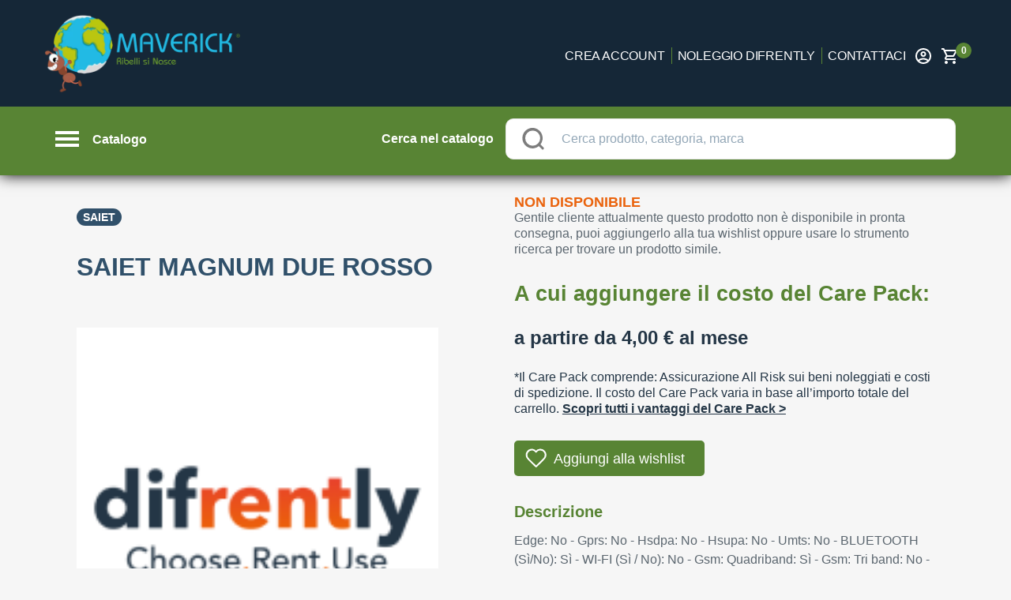

--- FILE ---
content_type: text/html; charset=utf-8
request_url: https://shoponline.maverickgroup.eu/noleggio-operativo/ESP-13501060/saiet-magnum-due-rosso
body_size: 160651
content:
<!doctype html>
<html data-n-head-ssr>
  <head >
    <title>Noleggio operativo SAIET MAGNUM DUE ROSSO | Fai tutto online!</title><meta data-n-head="ssr" charset="utf-8"><meta data-n-head="ssr" name="viewport" content="width=device-width, initial-scale=1, minimal-ui, minimum-scale=1.0, maximum-scale=1.0, user-scalable=no, viewport-fit=cover"><meta data-n-head="ssr" name="msapplication-TileColor" content="#ffffff"><meta data-n-head="ssr" name="theme-color" content="#ffffff"><meta data-n-head="ssr" http-equiv="X-UA-Compatible" content="IE=edge"><meta data-n-head="ssr" name="msapplication-config" content="/maverick/favicons/browserconfig.xml"><meta data-n-head="ssr" name="msapplication-TileColor" content="#ffffff"><meta data-n-head="ssr" name="theme-color" content="#ffffff"><meta data-n-head="ssr" data-hid="description" name="description" content="Scopri il noleggio facile con la locazione operativa difrently 100% online. Rata leggera, pronta consegna, scarichi tutto e sei assicurato all risk. Riservato ai titolari di partita iva."><meta data-n-head="ssr" data-hid="og-image" property="og:image" content="https://difrently-product-images.s3.eu-west-1.amazonaws.com/product-img/1/SAI/TE/TE8/SAI_TE_TE8_769587_13501060_2c3bc82c-0877-4e88-9015-cc513f010705_BIG.jpg"><link data-n-head="ssr" rel="preconnect" href="https://4mb1mwza5h-dsn.algolia.net"><link data-n-head="ssr" rel="preconnect" href="https://difrently-product-images.s3.eu-west-1.amazonaws.com"><link data-n-head="ssr" rel="preload" as="image" href="/no_img_catalog.png"><link data-n-head="ssr" rel="apple-touch-icon" sizes="180x180" href="/maverick/favicons/apple-touch-icon.png"><link data-n-head="ssr" rel="icon" type="image/png" sizes="32x32" href="/maverick/favicons/favicon-32x32.png"><link data-n-head="ssr" rel="icon" type="image/png" sizes="16x16" href="/maverick/favicons/favicon-16x16.png"><link data-n-head="ssr" rel="manifest" href="/maverick/favicons/site.webmanifest"><link data-n-head="ssr" rel="mask-icon" href="/maverick/favicons/safari-pinned-tab.svg" color="#5bbad5"><link data-n-head="ssr" rel="shortcut icon" href="/maverick/favicons/favicon.ico"><link data-n-head="ssr" rel="preload" as="image" href="https://difrently-product-images.s3.eu-west-1.amazonaws.com/product-img/1/SAI/TE/TE8/SAI_TE_TE8_769587_13501060_2c3bc82c-0877-4e88-9015-cc513f010705_BIG.jpg"><script data-n-head="ssr" data-hid="gtm-script">if(!window._gtm_init){window._gtm_init=1;(function (w,n,d,m,e,p){w[d]=(w[d]==1||n[d]=='yes'||n[d]==1||n[m]==1||(w[e]&&w[e].p&&e[e][p]()))?1:0})(window,'navigator','doNotTrack','msDoNotTrack','external','msTrackingProtectionEnabled');(function(w,d,s,l,x,y){w[l]=w[l]||[];w[l].push({'gtm.start':new Date().getTime(),event:'gtm.js'});w[x]={};w._gtm_inject=function(i){if(w.doNotTrack||w[x][i])return;w[x][i]=1;var f=d.getElementsByTagName(s)[0],j=d.createElement(s);j.async=true;j.src='https://www.googletagmanager.com/gtm.js?id='+i;f.parentNode.insertBefore(j,f);}})(window,document,'script','dataLayer','_gtm_ids','_gtm_inject')}</script><link rel="preload" href="/_nuxt/c10509b7dadd6ae801ad.js" as="script"><link rel="preload" href="/_nuxt/80c106708f615b498e14.js" as="script"><link rel="preload" href="/_nuxt/a75e115642636a15193b.js" as="script"><link rel="preload" href="/_nuxt/9de95f57b16e1596f898.js" as="script"><link rel="preload" href="/_nuxt/017964ece278adfa05d2.js" as="script"><style data-vue-ssr-id="18eee8ff:0 4edcd8b2:0 7f3d5536:0 6ea7b547:0 3fbb5e48:0 04811777:0 494bd326:0 6079c74d:0 764a7b22:0 1ed734b2:0 33d6f0b0:0 e525da4e:0 388591df:0 1f885d7e:0 1ab9d990:0 1d783732:0 3eb32e0e:0 32fb167e:0 6df5c254:0 27f91e13:0 436c4a00:0 2fea0b84:0 55e15656:0 20d6dbb5:0 c74c695e:0 305b2b71:0 2ae77351:0 5152fd51:0 14dc9211:0 20c2c1c7:0 46f7ed82:0 0ba857d3:0 e5a9b25e:0 0094ac9e:0 dc72e69e:0 65d6f331:0 fbe7195e:0 35bfb04e:0 4c115251:0 0f3ef76f:0 37ff5d43:0 265f09ae:0 5ec0e7b1:0 c70ac91e:0 56f7b131:0 7c593b9e:0 605a8fb1:0 e170b51e:0 4cc02991:0 50018827:0 d8564e5e:0 f4b9805e:0 18900eb1:0 2dacb911:0 9db8a714:0 09727a98:0 0fcaea48:0 7f0d0b9c:0 1333aa66:0 14b3bc86:0 2b292ff0:0 740f90d0:0 44bb45b4:0 26be6186:0 5577c2c8:0 d68da802:0">@-webkit-keyframes shake{59%{margin-left:0}60%,80%{margin-left:2px}70%,90%{margin-left:-2px}}@keyframes shake{59%{margin-left:0}60%,80%{margin-left:2px}70%,90%{margin-left:-2px}}.black{background-color:#000!important;border-color:#000!important}.black--text{color:#000!important;caret-color:#000!important}.white{background-color:#fff!important;border-color:#fff!important}.white--text{color:#fff!important;caret-color:#fff!important}.transparent{background-color:transparent!important;border-color:transparent!important}.transparent--text{color:transparent!important;caret-color:transparent!important}.red{background-color:#f44336!important;border-color:#f44336!important}.red--text{color:#f44336!important;caret-color:#f44336!important}.red.lighten-5{background-color:#ffebee!important;border-color:#ffebee!important}.red--text.text--lighten-5{color:#ffebee!important;caret-color:#ffebee!important}.red.lighten-4{background-color:#ffcdd2!important;border-color:#ffcdd2!important}.red--text.text--lighten-4{color:#ffcdd2!important;caret-color:#ffcdd2!important}.red.lighten-3{background-color:#ef9a9a!important;border-color:#ef9a9a!important}.red--text.text--lighten-3{color:#ef9a9a!important;caret-color:#ef9a9a!important}.red.lighten-2{background-color:#e57373!important;border-color:#e57373!important}.red--text.text--lighten-2{color:#e57373!important;caret-color:#e57373!important}.red.lighten-1{background-color:#ef5350!important;border-color:#ef5350!important}.red--text.text--lighten-1{color:#ef5350!important;caret-color:#ef5350!important}.red.darken-1{background-color:#e53935!important;border-color:#e53935!important}.red--text.text--darken-1{color:#e53935!important;caret-color:#e53935!important}.red.darken-2{background-color:#d32f2f!important;border-color:#d32f2f!important}.red--text.text--darken-2{color:#d32f2f!important;caret-color:#d32f2f!important}.red.darken-3{background-color:#c62828!important;border-color:#c62828!important}.red--text.text--darken-3{color:#c62828!important;caret-color:#c62828!important}.red.darken-4{background-color:#b71c1c!important;border-color:#b71c1c!important}.red--text.text--darken-4{color:#b71c1c!important;caret-color:#b71c1c!important}.red.accent-1{background-color:#ff8a80!important;border-color:#ff8a80!important}.red--text.text--accent-1{color:#ff8a80!important;caret-color:#ff8a80!important}.red.accent-2{background-color:#ff5252!important;border-color:#ff5252!important}.red--text.text--accent-2{color:#ff5252!important;caret-color:#ff5252!important}.red.accent-3{background-color:#ff1744!important;border-color:#ff1744!important}.red--text.text--accent-3{color:#ff1744!important;caret-color:#ff1744!important}.red.accent-4{background-color:#d50000!important;border-color:#d50000!important}.red--text.text--accent-4{color:#d50000!important;caret-color:#d50000!important}.pink{background-color:#e91e63!important;border-color:#e91e63!important}.pink--text{color:#e91e63!important;caret-color:#e91e63!important}.pink.lighten-5{background-color:#fce4ec!important;border-color:#fce4ec!important}.pink--text.text--lighten-5{color:#fce4ec!important;caret-color:#fce4ec!important}.pink.lighten-4{background-color:#f8bbd0!important;border-color:#f8bbd0!important}.pink--text.text--lighten-4{color:#f8bbd0!important;caret-color:#f8bbd0!important}.pink.lighten-3{background-color:#f48fb1!important;border-color:#f48fb1!important}.pink--text.text--lighten-3{color:#f48fb1!important;caret-color:#f48fb1!important}.pink.lighten-2{background-color:#f06292!important;border-color:#f06292!important}.pink--text.text--lighten-2{color:#f06292!important;caret-color:#f06292!important}.pink.lighten-1{background-color:#ec407a!important;border-color:#ec407a!important}.pink--text.text--lighten-1{color:#ec407a!important;caret-color:#ec407a!important}.pink.darken-1{background-color:#d81b60!important;border-color:#d81b60!important}.pink--text.text--darken-1{color:#d81b60!important;caret-color:#d81b60!important}.pink.darken-2{background-color:#c2185b!important;border-color:#c2185b!important}.pink--text.text--darken-2{color:#c2185b!important;caret-color:#c2185b!important}.pink.darken-3{background-color:#ad1457!important;border-color:#ad1457!important}.pink--text.text--darken-3{color:#ad1457!important;caret-color:#ad1457!important}.pink.darken-4{background-color:#880e4f!important;border-color:#880e4f!important}.pink--text.text--darken-4{color:#880e4f!important;caret-color:#880e4f!important}.pink.accent-1{background-color:#ff80ab!important;border-color:#ff80ab!important}.pink--text.text--accent-1{color:#ff80ab!important;caret-color:#ff80ab!important}.pink.accent-2{background-color:#ff4081!important;border-color:#ff4081!important}.pink--text.text--accent-2{color:#ff4081!important;caret-color:#ff4081!important}.pink.accent-3{background-color:#f50057!important;border-color:#f50057!important}.pink--text.text--accent-3{color:#f50057!important;caret-color:#f50057!important}.pink.accent-4{background-color:#c51162!important;border-color:#c51162!important}.pink--text.text--accent-4{color:#c51162!important;caret-color:#c51162!important}.purple{background-color:#9c27b0!important;border-color:#9c27b0!important}.purple--text{color:#9c27b0!important;caret-color:#9c27b0!important}.purple.lighten-5{background-color:#f3e5f5!important;border-color:#f3e5f5!important}.purple--text.text--lighten-5{color:#f3e5f5!important;caret-color:#f3e5f5!important}.purple.lighten-4{background-color:#e1bee7!important;border-color:#e1bee7!important}.purple--text.text--lighten-4{color:#e1bee7!important;caret-color:#e1bee7!important}.purple.lighten-3{background-color:#ce93d8!important;border-color:#ce93d8!important}.purple--text.text--lighten-3{color:#ce93d8!important;caret-color:#ce93d8!important}.purple.lighten-2{background-color:#ba68c8!important;border-color:#ba68c8!important}.purple--text.text--lighten-2{color:#ba68c8!important;caret-color:#ba68c8!important}.purple.lighten-1{background-color:#ab47bc!important;border-color:#ab47bc!important}.purple--text.text--lighten-1{color:#ab47bc!important;caret-color:#ab47bc!important}.purple.darken-1{background-color:#8e24aa!important;border-color:#8e24aa!important}.purple--text.text--darken-1{color:#8e24aa!important;caret-color:#8e24aa!important}.purple.darken-2{background-color:#7b1fa2!important;border-color:#7b1fa2!important}.purple--text.text--darken-2{color:#7b1fa2!important;caret-color:#7b1fa2!important}.purple.darken-3{background-color:#6a1b9a!important;border-color:#6a1b9a!important}.purple--text.text--darken-3{color:#6a1b9a!important;caret-color:#6a1b9a!important}.purple.darken-4{background-color:#4a148c!important;border-color:#4a148c!important}.purple--text.text--darken-4{color:#4a148c!important;caret-color:#4a148c!important}.purple.accent-1{background-color:#ea80fc!important;border-color:#ea80fc!important}.purple--text.text--accent-1{color:#ea80fc!important;caret-color:#ea80fc!important}.purple.accent-2{background-color:#e040fb!important;border-color:#e040fb!important}.purple--text.text--accent-2{color:#e040fb!important;caret-color:#e040fb!important}.purple.accent-3{background-color:#d500f9!important;border-color:#d500f9!important}.purple--text.text--accent-3{color:#d500f9!important;caret-color:#d500f9!important}.purple.accent-4{background-color:#a0f!important;border-color:#a0f!important}.purple--text.text--accent-4{color:#a0f!important;caret-color:#a0f!important}.deep-purple{background-color:#673ab7!important;border-color:#673ab7!important}.deep-purple--text{color:#673ab7!important;caret-color:#673ab7!important}.deep-purple.lighten-5{background-color:#ede7f6!important;border-color:#ede7f6!important}.deep-purple--text.text--lighten-5{color:#ede7f6!important;caret-color:#ede7f6!important}.deep-purple.lighten-4{background-color:#d1c4e9!important;border-color:#d1c4e9!important}.deep-purple--text.text--lighten-4{color:#d1c4e9!important;caret-color:#d1c4e9!important}.deep-purple.lighten-3{background-color:#b39ddb!important;border-color:#b39ddb!important}.deep-purple--text.text--lighten-3{color:#b39ddb!important;caret-color:#b39ddb!important}.deep-purple.lighten-2{background-color:#9575cd!important;border-color:#9575cd!important}.deep-purple--text.text--lighten-2{color:#9575cd!important;caret-color:#9575cd!important}.deep-purple.lighten-1{background-color:#7e57c2!important;border-color:#7e57c2!important}.deep-purple--text.text--lighten-1{color:#7e57c2!important;caret-color:#7e57c2!important}.deep-purple.darken-1{background-color:#5e35b1!important;border-color:#5e35b1!important}.deep-purple--text.text--darken-1{color:#5e35b1!important;caret-color:#5e35b1!important}.deep-purple.darken-2{background-color:#512da8!important;border-color:#512da8!important}.deep-purple--text.text--darken-2{color:#512da8!important;caret-color:#512da8!important}.deep-purple.darken-3{background-color:#4527a0!important;border-color:#4527a0!important}.deep-purple--text.text--darken-3{color:#4527a0!important;caret-color:#4527a0!important}.deep-purple.darken-4{background-color:#311b92!important;border-color:#311b92!important}.deep-purple--text.text--darken-4{color:#311b92!important;caret-color:#311b92!important}.deep-purple.accent-1{background-color:#b388ff!important;border-color:#b388ff!important}.deep-purple--text.text--accent-1{color:#b388ff!important;caret-color:#b388ff!important}.deep-purple.accent-2{background-color:#7c4dff!important;border-color:#7c4dff!important}.deep-purple--text.text--accent-2{color:#7c4dff!important;caret-color:#7c4dff!important}.deep-purple.accent-3{background-color:#651fff!important;border-color:#651fff!important}.deep-purple--text.text--accent-3{color:#651fff!important;caret-color:#651fff!important}.deep-purple.accent-4{background-color:#6200ea!important;border-color:#6200ea!important}.deep-purple--text.text--accent-4{color:#6200ea!important;caret-color:#6200ea!important}.indigo{background-color:#3f51b5!important;border-color:#3f51b5!important}.indigo--text{color:#3f51b5!important;caret-color:#3f51b5!important}.indigo.lighten-5{background-color:#e8eaf6!important;border-color:#e8eaf6!important}.indigo--text.text--lighten-5{color:#e8eaf6!important;caret-color:#e8eaf6!important}.indigo.lighten-4{background-color:#c5cae9!important;border-color:#c5cae9!important}.indigo--text.text--lighten-4{color:#c5cae9!important;caret-color:#c5cae9!important}.indigo.lighten-3{background-color:#9fa8da!important;border-color:#9fa8da!important}.indigo--text.text--lighten-3{color:#9fa8da!important;caret-color:#9fa8da!important}.indigo.lighten-2{background-color:#7986cb!important;border-color:#7986cb!important}.indigo--text.text--lighten-2{color:#7986cb!important;caret-color:#7986cb!important}.indigo.lighten-1{background-color:#5c6bc0!important;border-color:#5c6bc0!important}.indigo--text.text--lighten-1{color:#5c6bc0!important;caret-color:#5c6bc0!important}.indigo.darken-1{background-color:#3949ab!important;border-color:#3949ab!important}.indigo--text.text--darken-1{color:#3949ab!important;caret-color:#3949ab!important}.indigo.darken-2{background-color:#303f9f!important;border-color:#303f9f!important}.indigo--text.text--darken-2{color:#303f9f!important;caret-color:#303f9f!important}.indigo.darken-3{background-color:#283593!important;border-color:#283593!important}.indigo--text.text--darken-3{color:#283593!important;caret-color:#283593!important}.indigo.darken-4{background-color:#1a237e!important;border-color:#1a237e!important}.indigo--text.text--darken-4{color:#1a237e!important;caret-color:#1a237e!important}.indigo.accent-1{background-color:#8c9eff!important;border-color:#8c9eff!important}.indigo--text.text--accent-1{color:#8c9eff!important;caret-color:#8c9eff!important}.indigo.accent-2{background-color:#536dfe!important;border-color:#536dfe!important}.indigo--text.text--accent-2{color:#536dfe!important;caret-color:#536dfe!important}.indigo.accent-3{background-color:#3d5afe!important;border-color:#3d5afe!important}.indigo--text.text--accent-3{color:#3d5afe!important;caret-color:#3d5afe!important}.indigo.accent-4{background-color:#304ffe!important;border-color:#304ffe!important}.indigo--text.text--accent-4{color:#304ffe!important;caret-color:#304ffe!important}.blue{background-color:#2196f3!important;border-color:#2196f3!important}.blue--text{color:#2196f3!important;caret-color:#2196f3!important}.blue.lighten-5{background-color:#e3f2fd!important;border-color:#e3f2fd!important}.blue--text.text--lighten-5{color:#e3f2fd!important;caret-color:#e3f2fd!important}.blue.lighten-4{background-color:#bbdefb!important;border-color:#bbdefb!important}.blue--text.text--lighten-4{color:#bbdefb!important;caret-color:#bbdefb!important}.blue.lighten-3{background-color:#90caf9!important;border-color:#90caf9!important}.blue--text.text--lighten-3{color:#90caf9!important;caret-color:#90caf9!important}.blue.lighten-2{background-color:#64b5f6!important;border-color:#64b5f6!important}.blue--text.text--lighten-2{color:#64b5f6!important;caret-color:#64b5f6!important}.blue.lighten-1{background-color:#42a5f5!important;border-color:#42a5f5!important}.blue--text.text--lighten-1{color:#42a5f5!important;caret-color:#42a5f5!important}.blue.darken-1{background-color:#1e88e5!important;border-color:#1e88e5!important}.blue--text.text--darken-1{color:#1e88e5!important;caret-color:#1e88e5!important}.blue.darken-2{background-color:#1976d2!important;border-color:#1976d2!important}.blue--text.text--darken-2{color:#1976d2!important;caret-color:#1976d2!important}.blue.darken-3{background-color:#1565c0!important;border-color:#1565c0!important}.blue--text.text--darken-3{color:#1565c0!important;caret-color:#1565c0!important}.blue.darken-4{background-color:#0d47a1!important;border-color:#0d47a1!important}.blue--text.text--darken-4{color:#0d47a1!important;caret-color:#0d47a1!important}.blue.accent-1{background-color:#82b1ff!important;border-color:#82b1ff!important}.blue--text.text--accent-1{color:#82b1ff!important;caret-color:#82b1ff!important}.blue.accent-2{background-color:#448aff!important;border-color:#448aff!important}.blue--text.text--accent-2{color:#448aff!important;caret-color:#448aff!important}.blue.accent-3{background-color:#2979ff!important;border-color:#2979ff!important}.blue--text.text--accent-3{color:#2979ff!important;caret-color:#2979ff!important}.blue.accent-4{background-color:#2962ff!important;border-color:#2962ff!important}.blue--text.text--accent-4{color:#2962ff!important;caret-color:#2962ff!important}.light-blue{background-color:#03a9f4!important;border-color:#03a9f4!important}.light-blue--text{color:#03a9f4!important;caret-color:#03a9f4!important}.light-blue.lighten-5{background-color:#e1f5fe!important;border-color:#e1f5fe!important}.light-blue--text.text--lighten-5{color:#e1f5fe!important;caret-color:#e1f5fe!important}.light-blue.lighten-4{background-color:#b3e5fc!important;border-color:#b3e5fc!important}.light-blue--text.text--lighten-4{color:#b3e5fc!important;caret-color:#b3e5fc!important}.light-blue.lighten-3{background-color:#81d4fa!important;border-color:#81d4fa!important}.light-blue--text.text--lighten-3{color:#81d4fa!important;caret-color:#81d4fa!important}.light-blue.lighten-2{background-color:#4fc3f7!important;border-color:#4fc3f7!important}.light-blue--text.text--lighten-2{color:#4fc3f7!important;caret-color:#4fc3f7!important}.light-blue.lighten-1{background-color:#29b6f6!important;border-color:#29b6f6!important}.light-blue--text.text--lighten-1{color:#29b6f6!important;caret-color:#29b6f6!important}.light-blue.darken-1{background-color:#039be5!important;border-color:#039be5!important}.light-blue--text.text--darken-1{color:#039be5!important;caret-color:#039be5!important}.light-blue.darken-2{background-color:#0288d1!important;border-color:#0288d1!important}.light-blue--text.text--darken-2{color:#0288d1!important;caret-color:#0288d1!important}.light-blue.darken-3{background-color:#0277bd!important;border-color:#0277bd!important}.light-blue--text.text--darken-3{color:#0277bd!important;caret-color:#0277bd!important}.light-blue.darken-4{background-color:#01579b!important;border-color:#01579b!important}.light-blue--text.text--darken-4{color:#01579b!important;caret-color:#01579b!important}.light-blue.accent-1{background-color:#80d8ff!important;border-color:#80d8ff!important}.light-blue--text.text--accent-1{color:#80d8ff!important;caret-color:#80d8ff!important}.light-blue.accent-2{background-color:#40c4ff!important;border-color:#40c4ff!important}.light-blue--text.text--accent-2{color:#40c4ff!important;caret-color:#40c4ff!important}.light-blue.accent-3{background-color:#00b0ff!important;border-color:#00b0ff!important}.light-blue--text.text--accent-3{color:#00b0ff!important;caret-color:#00b0ff!important}.light-blue.accent-4{background-color:#0091ea!important;border-color:#0091ea!important}.light-blue--text.text--accent-4{color:#0091ea!important;caret-color:#0091ea!important}.cyan{background-color:#00bcd4!important;border-color:#00bcd4!important}.cyan--text{color:#00bcd4!important;caret-color:#00bcd4!important}.cyan.lighten-5{background-color:#e0f7fa!important;border-color:#e0f7fa!important}.cyan--text.text--lighten-5{color:#e0f7fa!important;caret-color:#e0f7fa!important}.cyan.lighten-4{background-color:#b2ebf2!important;border-color:#b2ebf2!important}.cyan--text.text--lighten-4{color:#b2ebf2!important;caret-color:#b2ebf2!important}.cyan.lighten-3{background-color:#80deea!important;border-color:#80deea!important}.cyan--text.text--lighten-3{color:#80deea!important;caret-color:#80deea!important}.cyan.lighten-2{background-color:#4dd0e1!important;border-color:#4dd0e1!important}.cyan--text.text--lighten-2{color:#4dd0e1!important;caret-color:#4dd0e1!important}.cyan.lighten-1{background-color:#26c6da!important;border-color:#26c6da!important}.cyan--text.text--lighten-1{color:#26c6da!important;caret-color:#26c6da!important}.cyan.darken-1{background-color:#00acc1!important;border-color:#00acc1!important}.cyan--text.text--darken-1{color:#00acc1!important;caret-color:#00acc1!important}.cyan.darken-2{background-color:#0097a7!important;border-color:#0097a7!important}.cyan--text.text--darken-2{color:#0097a7!important;caret-color:#0097a7!important}.cyan.darken-3{background-color:#00838f!important;border-color:#00838f!important}.cyan--text.text--darken-3{color:#00838f!important;caret-color:#00838f!important}.cyan.darken-4{background-color:#006064!important;border-color:#006064!important}.cyan--text.text--darken-4{color:#006064!important;caret-color:#006064!important}.cyan.accent-1{background-color:#84ffff!important;border-color:#84ffff!important}.cyan--text.text--accent-1{color:#84ffff!important;caret-color:#84ffff!important}.cyan.accent-2{background-color:#18ffff!important;border-color:#18ffff!important}.cyan--text.text--accent-2{color:#18ffff!important;caret-color:#18ffff!important}.cyan.accent-3{background-color:#00e5ff!important;border-color:#00e5ff!important}.cyan--text.text--accent-3{color:#00e5ff!important;caret-color:#00e5ff!important}.cyan.accent-4{background-color:#00b8d4!important;border-color:#00b8d4!important}.cyan--text.text--accent-4{color:#00b8d4!important;caret-color:#00b8d4!important}.teal{background-color:#009688!important;border-color:#009688!important}.teal--text{color:#009688!important;caret-color:#009688!important}.teal.lighten-5{background-color:#e0f2f1!important;border-color:#e0f2f1!important}.teal--text.text--lighten-5{color:#e0f2f1!important;caret-color:#e0f2f1!important}.teal.lighten-4{background-color:#b2dfdb!important;border-color:#b2dfdb!important}.teal--text.text--lighten-4{color:#b2dfdb!important;caret-color:#b2dfdb!important}.teal.lighten-3{background-color:#80cbc4!important;border-color:#80cbc4!important}.teal--text.text--lighten-3{color:#80cbc4!important;caret-color:#80cbc4!important}.teal.lighten-2{background-color:#4db6ac!important;border-color:#4db6ac!important}.teal--text.text--lighten-2{color:#4db6ac!important;caret-color:#4db6ac!important}.teal.lighten-1{background-color:#26a69a!important;border-color:#26a69a!important}.teal--text.text--lighten-1{color:#26a69a!important;caret-color:#26a69a!important}.teal.darken-1{background-color:#00897b!important;border-color:#00897b!important}.teal--text.text--darken-1{color:#00897b!important;caret-color:#00897b!important}.teal.darken-2{background-color:#00796b!important;border-color:#00796b!important}.teal--text.text--darken-2{color:#00796b!important;caret-color:#00796b!important}.teal.darken-3{background-color:#00695c!important;border-color:#00695c!important}.teal--text.text--darken-3{color:#00695c!important;caret-color:#00695c!important}.teal.darken-4{background-color:#004d40!important;border-color:#004d40!important}.teal--text.text--darken-4{color:#004d40!important;caret-color:#004d40!important}.teal.accent-1{background-color:#a7ffeb!important;border-color:#a7ffeb!important}.teal--text.text--accent-1{color:#a7ffeb!important;caret-color:#a7ffeb!important}.teal.accent-2{background-color:#64ffda!important;border-color:#64ffda!important}.teal--text.text--accent-2{color:#64ffda!important;caret-color:#64ffda!important}.teal.accent-3{background-color:#1de9b6!important;border-color:#1de9b6!important}.teal--text.text--accent-3{color:#1de9b6!important;caret-color:#1de9b6!important}.teal.accent-4{background-color:#00bfa5!important;border-color:#00bfa5!important}.teal--text.text--accent-4{color:#00bfa5!important;caret-color:#00bfa5!important}.green{background-color:#4caf50!important;border-color:#4caf50!important}.green--text{color:#4caf50!important;caret-color:#4caf50!important}.green.lighten-5{background-color:#e8f5e9!important;border-color:#e8f5e9!important}.green--text.text--lighten-5{color:#e8f5e9!important;caret-color:#e8f5e9!important}.green.lighten-4{background-color:#c8e6c9!important;border-color:#c8e6c9!important}.green--text.text--lighten-4{color:#c8e6c9!important;caret-color:#c8e6c9!important}.green.lighten-3{background-color:#a5d6a7!important;border-color:#a5d6a7!important}.green--text.text--lighten-3{color:#a5d6a7!important;caret-color:#a5d6a7!important}.green.lighten-2{background-color:#81c784!important;border-color:#81c784!important}.green--text.text--lighten-2{color:#81c784!important;caret-color:#81c784!important}.green.lighten-1{background-color:#66bb6a!important;border-color:#66bb6a!important}.green--text.text--lighten-1{color:#66bb6a!important;caret-color:#66bb6a!important}.green.darken-1{background-color:#43a047!important;border-color:#43a047!important}.green--text.text--darken-1{color:#43a047!important;caret-color:#43a047!important}.green.darken-2{background-color:#388e3c!important;border-color:#388e3c!important}.green--text.text--darken-2{color:#388e3c!important;caret-color:#388e3c!important}.green.darken-3{background-color:#2e7d32!important;border-color:#2e7d32!important}.green--text.text--darken-3{color:#2e7d32!important;caret-color:#2e7d32!important}.green.darken-4{background-color:#1b5e20!important;border-color:#1b5e20!important}.green--text.text--darken-4{color:#1b5e20!important;caret-color:#1b5e20!important}.green.accent-1{background-color:#b9f6ca!important;border-color:#b9f6ca!important}.green--text.text--accent-1{color:#b9f6ca!important;caret-color:#b9f6ca!important}.green.accent-2{background-color:#69f0ae!important;border-color:#69f0ae!important}.green--text.text--accent-2{color:#69f0ae!important;caret-color:#69f0ae!important}.green.accent-3{background-color:#00e676!important;border-color:#00e676!important}.green--text.text--accent-3{color:#00e676!important;caret-color:#00e676!important}.green.accent-4{background-color:#00c853!important;border-color:#00c853!important}.green--text.text--accent-4{color:#00c853!important;caret-color:#00c853!important}.light-green{background-color:#8bc34a!important;border-color:#8bc34a!important}.light-green--text{color:#8bc34a!important;caret-color:#8bc34a!important}.light-green.lighten-5{background-color:#f1f8e9!important;border-color:#f1f8e9!important}.light-green--text.text--lighten-5{color:#f1f8e9!important;caret-color:#f1f8e9!important}.light-green.lighten-4{background-color:#dcedc8!important;border-color:#dcedc8!important}.light-green--text.text--lighten-4{color:#dcedc8!important;caret-color:#dcedc8!important}.light-green.lighten-3{background-color:#c5e1a5!important;border-color:#c5e1a5!important}.light-green--text.text--lighten-3{color:#c5e1a5!important;caret-color:#c5e1a5!important}.light-green.lighten-2{background-color:#aed581!important;border-color:#aed581!important}.light-green--text.text--lighten-2{color:#aed581!important;caret-color:#aed581!important}.light-green.lighten-1{background-color:#9ccc65!important;border-color:#9ccc65!important}.light-green--text.text--lighten-1{color:#9ccc65!important;caret-color:#9ccc65!important}.light-green.darken-1{background-color:#7cb342!important;border-color:#7cb342!important}.light-green--text.text--darken-1{color:#7cb342!important;caret-color:#7cb342!important}.light-green.darken-2{background-color:#689f38!important;border-color:#689f38!important}.light-green--text.text--darken-2{color:#689f38!important;caret-color:#689f38!important}.light-green.darken-3{background-color:#558b2f!important;border-color:#558b2f!important}.light-green--text.text--darken-3{color:#558b2f!important;caret-color:#558b2f!important}.light-green.darken-4{background-color:#33691e!important;border-color:#33691e!important}.light-green--text.text--darken-4{color:#33691e!important;caret-color:#33691e!important}.light-green.accent-1{background-color:#ccff90!important;border-color:#ccff90!important}.light-green--text.text--accent-1{color:#ccff90!important;caret-color:#ccff90!important}.light-green.accent-2{background-color:#b2ff59!important;border-color:#b2ff59!important}.light-green--text.text--accent-2{color:#b2ff59!important;caret-color:#b2ff59!important}.light-green.accent-3{background-color:#76ff03!important;border-color:#76ff03!important}.light-green--text.text--accent-3{color:#76ff03!important;caret-color:#76ff03!important}.light-green.accent-4{background-color:#64dd17!important;border-color:#64dd17!important}.light-green--text.text--accent-4{color:#64dd17!important;caret-color:#64dd17!important}.lime{background-color:#cddc39!important;border-color:#cddc39!important}.lime--text{color:#cddc39!important;caret-color:#cddc39!important}.lime.lighten-5{background-color:#f9fbe7!important;border-color:#f9fbe7!important}.lime--text.text--lighten-5{color:#f9fbe7!important;caret-color:#f9fbe7!important}.lime.lighten-4{background-color:#f0f4c3!important;border-color:#f0f4c3!important}.lime--text.text--lighten-4{color:#f0f4c3!important;caret-color:#f0f4c3!important}.lime.lighten-3{background-color:#e6ee9c!important;border-color:#e6ee9c!important}.lime--text.text--lighten-3{color:#e6ee9c!important;caret-color:#e6ee9c!important}.lime.lighten-2{background-color:#dce775!important;border-color:#dce775!important}.lime--text.text--lighten-2{color:#dce775!important;caret-color:#dce775!important}.lime.lighten-1{background-color:#d4e157!important;border-color:#d4e157!important}.lime--text.text--lighten-1{color:#d4e157!important;caret-color:#d4e157!important}.lime.darken-1{background-color:#c0ca33!important;border-color:#c0ca33!important}.lime--text.text--darken-1{color:#c0ca33!important;caret-color:#c0ca33!important}.lime.darken-2{background-color:#afb42b!important;border-color:#afb42b!important}.lime--text.text--darken-2{color:#afb42b!important;caret-color:#afb42b!important}.lime.darken-3{background-color:#9e9d24!important;border-color:#9e9d24!important}.lime--text.text--darken-3{color:#9e9d24!important;caret-color:#9e9d24!important}.lime.darken-4{background-color:#827717!important;border-color:#827717!important}.lime--text.text--darken-4{color:#827717!important;caret-color:#827717!important}.lime.accent-1{background-color:#f4ff81!important;border-color:#f4ff81!important}.lime--text.text--accent-1{color:#f4ff81!important;caret-color:#f4ff81!important}.lime.accent-2{background-color:#eeff41!important;border-color:#eeff41!important}.lime--text.text--accent-2{color:#eeff41!important;caret-color:#eeff41!important}.lime.accent-3{background-color:#c6ff00!important;border-color:#c6ff00!important}.lime--text.text--accent-3{color:#c6ff00!important;caret-color:#c6ff00!important}.lime.accent-4{background-color:#aeea00!important;border-color:#aeea00!important}.lime--text.text--accent-4{color:#aeea00!important;caret-color:#aeea00!important}.yellow{background-color:#ffeb3b!important;border-color:#ffeb3b!important}.yellow--text{color:#ffeb3b!important;caret-color:#ffeb3b!important}.yellow.lighten-5{background-color:#fffde7!important;border-color:#fffde7!important}.yellow--text.text--lighten-5{color:#fffde7!important;caret-color:#fffde7!important}.yellow.lighten-4{background-color:#fff9c4!important;border-color:#fff9c4!important}.yellow--text.text--lighten-4{color:#fff9c4!important;caret-color:#fff9c4!important}.yellow.lighten-3{background-color:#fff59d!important;border-color:#fff59d!important}.yellow--text.text--lighten-3{color:#fff59d!important;caret-color:#fff59d!important}.yellow.lighten-2{background-color:#fff176!important;border-color:#fff176!important}.yellow--text.text--lighten-2{color:#fff176!important;caret-color:#fff176!important}.yellow.lighten-1{background-color:#ffee58!important;border-color:#ffee58!important}.yellow--text.text--lighten-1{color:#ffee58!important;caret-color:#ffee58!important}.yellow.darken-1{background-color:#fdd835!important;border-color:#fdd835!important}.yellow--text.text--darken-1{color:#fdd835!important;caret-color:#fdd835!important}.yellow.darken-2{background-color:#fbc02d!important;border-color:#fbc02d!important}.yellow--text.text--darken-2{color:#fbc02d!important;caret-color:#fbc02d!important}.yellow.darken-3{background-color:#f9a825!important;border-color:#f9a825!important}.yellow--text.text--darken-3{color:#f9a825!important;caret-color:#f9a825!important}.yellow.darken-4{background-color:#f57f17!important;border-color:#f57f17!important}.yellow--text.text--darken-4{color:#f57f17!important;caret-color:#f57f17!important}.yellow.accent-1{background-color:#ffff8d!important;border-color:#ffff8d!important}.yellow--text.text--accent-1{color:#ffff8d!important;caret-color:#ffff8d!important}.yellow.accent-2{background-color:#ff0!important;border-color:#ff0!important}.yellow--text.text--accent-2{color:#ff0!important;caret-color:#ff0!important}.yellow.accent-3{background-color:#ffea00!important;border-color:#ffea00!important}.yellow--text.text--accent-3{color:#ffea00!important;caret-color:#ffea00!important}.yellow.accent-4{background-color:#ffd600!important;border-color:#ffd600!important}.yellow--text.text--accent-4{color:#ffd600!important;caret-color:#ffd600!important}.amber{background-color:#ffc107!important;border-color:#ffc107!important}.amber--text{color:#ffc107!important;caret-color:#ffc107!important}.amber.lighten-5{background-color:#fff8e1!important;border-color:#fff8e1!important}.amber--text.text--lighten-5{color:#fff8e1!important;caret-color:#fff8e1!important}.amber.lighten-4{background-color:#ffecb3!important;border-color:#ffecb3!important}.amber--text.text--lighten-4{color:#ffecb3!important;caret-color:#ffecb3!important}.amber.lighten-3{background-color:#ffe082!important;border-color:#ffe082!important}.amber--text.text--lighten-3{color:#ffe082!important;caret-color:#ffe082!important}.amber.lighten-2{background-color:#ffd54f!important;border-color:#ffd54f!important}.amber--text.text--lighten-2{color:#ffd54f!important;caret-color:#ffd54f!important}.amber.lighten-1{background-color:#ffca28!important;border-color:#ffca28!important}.amber--text.text--lighten-1{color:#ffca28!important;caret-color:#ffca28!important}.amber.darken-1{background-color:#ffb300!important;border-color:#ffb300!important}.amber--text.text--darken-1{color:#ffb300!important;caret-color:#ffb300!important}.amber.darken-2{background-color:#ffa000!important;border-color:#ffa000!important}.amber--text.text--darken-2{color:#ffa000!important;caret-color:#ffa000!important}.amber.darken-3{background-color:#ff8f00!important;border-color:#ff8f00!important}.amber--text.text--darken-3{color:#ff8f00!important;caret-color:#ff8f00!important}.amber.darken-4{background-color:#ff6f00!important;border-color:#ff6f00!important}.amber--text.text--darken-4{color:#ff6f00!important;caret-color:#ff6f00!important}.amber.accent-1{background-color:#ffe57f!important;border-color:#ffe57f!important}.amber--text.text--accent-1{color:#ffe57f!important;caret-color:#ffe57f!important}.amber.accent-2{background-color:#ffd740!important;border-color:#ffd740!important}.amber--text.text--accent-2{color:#ffd740!important;caret-color:#ffd740!important}.amber.accent-3{background-color:#ffc400!important;border-color:#ffc400!important}.amber--text.text--accent-3{color:#ffc400!important;caret-color:#ffc400!important}.amber.accent-4{background-color:#ffab00!important;border-color:#ffab00!important}.amber--text.text--accent-4{color:#ffab00!important;caret-color:#ffab00!important}.orange{background-color:#ff9800!important;border-color:#ff9800!important}.orange--text{color:#ff9800!important;caret-color:#ff9800!important}.orange.lighten-5{background-color:#fff3e0!important;border-color:#fff3e0!important}.orange--text.text--lighten-5{color:#fff3e0!important;caret-color:#fff3e0!important}.orange.lighten-4{background-color:#ffe0b2!important;border-color:#ffe0b2!important}.orange--text.text--lighten-4{color:#ffe0b2!important;caret-color:#ffe0b2!important}.orange.lighten-3{background-color:#ffcc80!important;border-color:#ffcc80!important}.orange--text.text--lighten-3{color:#ffcc80!important;caret-color:#ffcc80!important}.orange.lighten-2{background-color:#ffb74d!important;border-color:#ffb74d!important}.orange--text.text--lighten-2{color:#ffb74d!important;caret-color:#ffb74d!important}.orange.lighten-1{background-color:#ffa726!important;border-color:#ffa726!important}.orange--text.text--lighten-1{color:#ffa726!important;caret-color:#ffa726!important}.orange.darken-1{background-color:#fb8c00!important;border-color:#fb8c00!important}.orange--text.text--darken-1{color:#fb8c00!important;caret-color:#fb8c00!important}.orange.darken-2{background-color:#f57c00!important;border-color:#f57c00!important}.orange--text.text--darken-2{color:#f57c00!important;caret-color:#f57c00!important}.orange.darken-3{background-color:#ef6c00!important;border-color:#ef6c00!important}.orange--text.text--darken-3{color:#ef6c00!important;caret-color:#ef6c00!important}.orange.darken-4{background-color:#e65100!important;border-color:#e65100!important}.orange--text.text--darken-4{color:#e65100!important;caret-color:#e65100!important}.orange.accent-1{background-color:#ffd180!important;border-color:#ffd180!important}.orange--text.text--accent-1{color:#ffd180!important;caret-color:#ffd180!important}.orange.accent-2{background-color:#ffab40!important;border-color:#ffab40!important}.orange--text.text--accent-2{color:#ffab40!important;caret-color:#ffab40!important}.orange.accent-3{background-color:#ff9100!important;border-color:#ff9100!important}.orange--text.text--accent-3{color:#ff9100!important;caret-color:#ff9100!important}.orange.accent-4{background-color:#ff6d00!important;border-color:#ff6d00!important}.orange--text.text--accent-4{color:#ff6d00!important;caret-color:#ff6d00!important}.deep-orange{background-color:#ff5722!important;border-color:#ff5722!important}.deep-orange--text{color:#ff5722!important;caret-color:#ff5722!important}.deep-orange.lighten-5{background-color:#fbe9e7!important;border-color:#fbe9e7!important}.deep-orange--text.text--lighten-5{color:#fbe9e7!important;caret-color:#fbe9e7!important}.deep-orange.lighten-4{background-color:#ffccbc!important;border-color:#ffccbc!important}.deep-orange--text.text--lighten-4{color:#ffccbc!important;caret-color:#ffccbc!important}.deep-orange.lighten-3{background-color:#ffab91!important;border-color:#ffab91!important}.deep-orange--text.text--lighten-3{color:#ffab91!important;caret-color:#ffab91!important}.deep-orange.lighten-2{background-color:#ff8a65!important;border-color:#ff8a65!important}.deep-orange--text.text--lighten-2{color:#ff8a65!important;caret-color:#ff8a65!important}.deep-orange.lighten-1{background-color:#ff7043!important;border-color:#ff7043!important}.deep-orange--text.text--lighten-1{color:#ff7043!important;caret-color:#ff7043!important}.deep-orange.darken-1{background-color:#f4511e!important;border-color:#f4511e!important}.deep-orange--text.text--darken-1{color:#f4511e!important;caret-color:#f4511e!important}.deep-orange.darken-2{background-color:#e64a19!important;border-color:#e64a19!important}.deep-orange--text.text--darken-2{color:#e64a19!important;caret-color:#e64a19!important}.deep-orange.darken-3{background-color:#d84315!important;border-color:#d84315!important}.deep-orange--text.text--darken-3{color:#d84315!important;caret-color:#d84315!important}.deep-orange.darken-4{background-color:#bf360c!important;border-color:#bf360c!important}.deep-orange--text.text--darken-4{color:#bf360c!important;caret-color:#bf360c!important}.deep-orange.accent-1{background-color:#ff9e80!important;border-color:#ff9e80!important}.deep-orange--text.text--accent-1{color:#ff9e80!important;caret-color:#ff9e80!important}.deep-orange.accent-2{background-color:#ff6e40!important;border-color:#ff6e40!important}.deep-orange--text.text--accent-2{color:#ff6e40!important;caret-color:#ff6e40!important}.deep-orange.accent-3{background-color:#ff3d00!important;border-color:#ff3d00!important}.deep-orange--text.text--accent-3{color:#ff3d00!important;caret-color:#ff3d00!important}.deep-orange.accent-4{background-color:#dd2c00!important;border-color:#dd2c00!important}.deep-orange--text.text--accent-4{color:#dd2c00!important;caret-color:#dd2c00!important}.brown{background-color:#795548!important;border-color:#795548!important}.brown--text{color:#795548!important;caret-color:#795548!important}.brown.lighten-5{background-color:#efebe9!important;border-color:#efebe9!important}.brown--text.text--lighten-5{color:#efebe9!important;caret-color:#efebe9!important}.brown.lighten-4{background-color:#d7ccc8!important;border-color:#d7ccc8!important}.brown--text.text--lighten-4{color:#d7ccc8!important;caret-color:#d7ccc8!important}.brown.lighten-3{background-color:#bcaaa4!important;border-color:#bcaaa4!important}.brown--text.text--lighten-3{color:#bcaaa4!important;caret-color:#bcaaa4!important}.brown.lighten-2{background-color:#a1887f!important;border-color:#a1887f!important}.brown--text.text--lighten-2{color:#a1887f!important;caret-color:#a1887f!important}.brown.lighten-1{background-color:#8d6e63!important;border-color:#8d6e63!important}.brown--text.text--lighten-1{color:#8d6e63!important;caret-color:#8d6e63!important}.brown.darken-1{background-color:#6d4c41!important;border-color:#6d4c41!important}.brown--text.text--darken-1{color:#6d4c41!important;caret-color:#6d4c41!important}.brown.darken-2{background-color:#5d4037!important;border-color:#5d4037!important}.brown--text.text--darken-2{color:#5d4037!important;caret-color:#5d4037!important}.brown.darken-3{background-color:#4e342e!important;border-color:#4e342e!important}.brown--text.text--darken-3{color:#4e342e!important;caret-color:#4e342e!important}.brown.darken-4{background-color:#3e2723!important;border-color:#3e2723!important}.brown--text.text--darken-4{color:#3e2723!important;caret-color:#3e2723!important}.blue-grey{background-color:#607d8b!important;border-color:#607d8b!important}.blue-grey--text{color:#607d8b!important;caret-color:#607d8b!important}.blue-grey.lighten-5{background-color:#eceff1!important;border-color:#eceff1!important}.blue-grey--text.text--lighten-5{color:#eceff1!important;caret-color:#eceff1!important}.blue-grey.lighten-4{background-color:#cfd8dc!important;border-color:#cfd8dc!important}.blue-grey--text.text--lighten-4{color:#cfd8dc!important;caret-color:#cfd8dc!important}.blue-grey.lighten-3{background-color:#b0bec5!important;border-color:#b0bec5!important}.blue-grey--text.text--lighten-3{color:#b0bec5!important;caret-color:#b0bec5!important}.blue-grey.lighten-2{background-color:#90a4ae!important;border-color:#90a4ae!important}.blue-grey--text.text--lighten-2{color:#90a4ae!important;caret-color:#90a4ae!important}.blue-grey.lighten-1{background-color:#78909c!important;border-color:#78909c!important}.blue-grey--text.text--lighten-1{color:#78909c!important;caret-color:#78909c!important}.blue-grey.darken-1{background-color:#546e7a!important;border-color:#546e7a!important}.blue-grey--text.text--darken-1{color:#546e7a!important;caret-color:#546e7a!important}.blue-grey.darken-2{background-color:#455a64!important;border-color:#455a64!important}.blue-grey--text.text--darken-2{color:#455a64!important;caret-color:#455a64!important}.blue-grey.darken-3{background-color:#37474f!important;border-color:#37474f!important}.blue-grey--text.text--darken-3{color:#37474f!important;caret-color:#37474f!important}.blue-grey.darken-4{background-color:#263238!important;border-color:#263238!important}.blue-grey--text.text--darken-4{color:#263238!important;caret-color:#263238!important}.grey{background-color:#9e9e9e!important;border-color:#9e9e9e!important}.grey--text{color:#9e9e9e!important;caret-color:#9e9e9e!important}.grey.lighten-5{background-color:#fafafa!important;border-color:#fafafa!important}.grey--text.text--lighten-5{color:#fafafa!important;caret-color:#fafafa!important}.grey.lighten-4{background-color:#f5f5f5!important;border-color:#f5f5f5!important}.grey--text.text--lighten-4{color:#f5f5f5!important;caret-color:#f5f5f5!important}.grey.lighten-3{background-color:#eee!important;border-color:#eee!important}.grey--text.text--lighten-3{color:#eee!important;caret-color:#eee!important}.grey.lighten-2{background-color:#e0e0e0!important;border-color:#e0e0e0!important}.grey--text.text--lighten-2{color:#e0e0e0!important;caret-color:#e0e0e0!important}.grey.lighten-1{background-color:#bdbdbd!important;border-color:#bdbdbd!important}.grey--text.text--lighten-1{color:#bdbdbd!important;caret-color:#bdbdbd!important}.grey.darken-1{background-color:#757575!important;border-color:#757575!important}.grey--text.text--darken-1{color:#757575!important;caret-color:#757575!important}.grey.darken-2{background-color:#616161!important;border-color:#616161!important}.grey--text.text--darken-2{color:#616161!important;caret-color:#616161!important}.grey.darken-3{background-color:#424242!important;border-color:#424242!important}.grey--text.text--darken-3{color:#424242!important;caret-color:#424242!important}.grey.darken-4{background-color:#212121!important;border-color:#212121!important}.grey--text.text--darken-4{color:#212121!important;caret-color:#212121!important}.shades.black{background-color:#000!important;border-color:#000!important}.shades--text.text--black{color:#000!important;caret-color:#000!important}.shades.white{background-color:#fff!important;border-color:#fff!important}.shades--text.text--white{color:#fff!important;caret-color:#fff!important}.shades.transparent{background-color:transparent!important;border-color:transparent!important}.shades--text.text--transparent{color:transparent!important;caret-color:transparent!important}.elevation-0{box-shadow:0 0 0 0 rgba(0,0,0,.2),0 0 0 0 rgba(0,0,0,.14),0 0 0 0 rgba(0,0,0,.12)!important}.elevation-1{box-shadow:0 2px 1px -1px rgba(0,0,0,.2),0 1px 1px 0 rgba(0,0,0,.14),0 1px 3px 0 rgba(0,0,0,.12)!important}.elevation-2{box-shadow:0 3px 1px -2px rgba(0,0,0,.2),0 2px 2px 0 rgba(0,0,0,.14),0 1px 5px 0 rgba(0,0,0,.12)!important}.elevation-3{box-shadow:0 3px 3px -2px rgba(0,0,0,.2),0 3px 4px 0 rgba(0,0,0,.14),0 1px 8px 0 rgba(0,0,0,.12)!important}.elevation-4{box-shadow:0 2px 4px -1px rgba(0,0,0,.2),0 4px 5px 0 rgba(0,0,0,.14),0 1px 10px 0 rgba(0,0,0,.12)!important}.elevation-5{box-shadow:0 3px 5px -1px rgba(0,0,0,.2),0 5px 8px 0 rgba(0,0,0,.14),0 1px 14px 0 rgba(0,0,0,.12)!important}.elevation-6{box-shadow:0 3px 5px -1px rgba(0,0,0,.2),0 6px 10px 0 rgba(0,0,0,.14),0 1px 18px 0 rgba(0,0,0,.12)!important}.elevation-7{box-shadow:0 4px 5px -2px rgba(0,0,0,.2),0 7px 10px 1px rgba(0,0,0,.14),0 2px 16px 1px rgba(0,0,0,.12)!important}.elevation-8{box-shadow:0 5px 5px -3px rgba(0,0,0,.2),0 8px 10px 1px rgba(0,0,0,.14),0 3px 14px 2px rgba(0,0,0,.12)!important}.elevation-9{box-shadow:0 5px 6px -3px rgba(0,0,0,.2),0 9px 12px 1px rgba(0,0,0,.14),0 3px 16px 2px rgba(0,0,0,.12)!important}.elevation-10{box-shadow:0 6px 6px -3px rgba(0,0,0,.2),0 10px 14px 1px rgba(0,0,0,.14),0 4px 18px 3px rgba(0,0,0,.12)!important}.elevation-11{box-shadow:0 6px 7px -4px rgba(0,0,0,.2),0 11px 15px 1px rgba(0,0,0,.14),0 4px 20px 3px rgba(0,0,0,.12)!important}.elevation-12{box-shadow:0 7px 8px -4px rgba(0,0,0,.2),0 12px 17px 2px rgba(0,0,0,.14),0 5px 22px 4px rgba(0,0,0,.12)!important}.elevation-13{box-shadow:0 7px 8px -4px rgba(0,0,0,.2),0 13px 19px 2px rgba(0,0,0,.14),0 5px 24px 4px rgba(0,0,0,.12)!important}.elevation-14{box-shadow:0 7px 9px -4px rgba(0,0,0,.2),0 14px 21px 2px rgba(0,0,0,.14),0 5px 26px 4px rgba(0,0,0,.12)!important}.elevation-15{box-shadow:0 8px 9px -5px rgba(0,0,0,.2),0 15px 22px 2px rgba(0,0,0,.14),0 6px 28px 5px rgba(0,0,0,.12)!important}.elevation-16{box-shadow:0 8px 10px -5px rgba(0,0,0,.2),0 16px 24px 2px rgba(0,0,0,.14),0 6px 30px 5px rgba(0,0,0,.12)!important}.elevation-17{box-shadow:0 8px 11px -5px rgba(0,0,0,.2),0 17px 26px 2px rgba(0,0,0,.14),0 6px 32px 5px rgba(0,0,0,.12)!important}.elevation-18{box-shadow:0 9px 11px -5px rgba(0,0,0,.2),0 18px 28px 2px rgba(0,0,0,.14),0 7px 34px 6px rgba(0,0,0,.12)!important}.elevation-19{box-shadow:0 9px 12px -6px rgba(0,0,0,.2),0 19px 29px 2px rgba(0,0,0,.14),0 7px 36px 6px rgba(0,0,0,.12)!important}.elevation-20{box-shadow:0 10px 13px -6px rgba(0,0,0,.2),0 20px 31px 3px rgba(0,0,0,.14),0 8px 38px 7px rgba(0,0,0,.12)!important}.elevation-21{box-shadow:0 10px 13px -6px rgba(0,0,0,.2),0 21px 33px 3px rgba(0,0,0,.14),0 8px 40px 7px rgba(0,0,0,.12)!important}.elevation-22{box-shadow:0 10px 14px -6px rgba(0,0,0,.2),0 22px 35px 3px rgba(0,0,0,.14),0 8px 42px 7px rgba(0,0,0,.12)!important}.elevation-23{box-shadow:0 11px 14px -7px rgba(0,0,0,.2),0 23px 36px 3px rgba(0,0,0,.14),0 9px 44px 8px rgba(0,0,0,.12)!important}.elevation-24{box-shadow:0 11px 15px -7px rgba(0,0,0,.2),0 24px 38px 3px rgba(0,0,0,.14),0 9px 46px 8px rgba(0,0,0,.12)!important}html{box-sizing:border-box;overflow-y:scroll;-webkit-text-size-adjust:100%}*,:after,:before{box-sizing:inherit}:after,:before{text-decoration:inherit;vertical-align:inherit}*{background-repeat:no-repeat;padding:0;margin:0}audio:not([controls]){display:none;height:0}hr{overflow:visible}article,aside,details,figcaption,figure,footer,header,main,menu,nav,section,summary{display:block}summary{display:list-item}small{font-size:80%}[hidden],template{display:none}abbr[title]{border-bottom:1px dotted;text-decoration:none}a{background-color:transparent;-webkit-text-decoration-skip:objects}a:active,a:hover{outline-width:0}code,kbd,pre,samp{font-family:monospace,monospace}b,strong{font-weight:bolder}dfn{font-style:italic}mark{background-color:#ff0;color:#000}sub,sup{font-size:75%;line-height:0;position:relative;vertical-align:baseline}sub{bottom:-.25em}sup{top:-.5em}input{border-radius:0}[role=button],[type=button],[type=reset],[type=submit],button{cursor:pointer}[disabled]{cursor:default}[type=number]{width:auto}[type=search]::-webkit-search-cancel-button,[type=search]::-webkit-search-decoration{-webkit-appearance:none}textarea{overflow:auto;resize:vertical}button,input,optgroup,select,textarea{font:inherit}optgroup{font-weight:700}button{overflow:visible}[type=button]::-moz-focus-inner,[type=reset]::-moz-focus-inner,[type=submit]::-moz-focus-inner,button::-moz-focus-inner{border-style:0;padding:0}[type=button]::-moz-focus-inner,[type=reset]::-moz-focus-inner,[type=submit]::-moz-focus-inner,button:-moz-focusring{outline:0;border:0}[type=reset],[type=submit],button,html [type=button]{-webkit-appearance:button}button,select{text-transform:none}button,input,select,textarea{background-color:transparent;border-style:none;color:inherit}select{-moz-appearance:none;-webkit-appearance:none}select::-ms-expand{display:none}select::-ms-value{color:currentColor}legend{border:0;color:inherit;display:table;max-width:100%;white-space:normal}::-webkit-file-upload-button{-webkit-appearance:button;font:inherit}[type=search]{-webkit-appearance:textfield;outline-offset:-2px}img{border-style:none}progress{vertical-align:baseline}svg:not(:root){overflow:hidden}audio,canvas,progress,video{display:inline-block}@media screen{[hidden~=screen]{display:inherit}[hidden~=screen]:not(:active):not(:focus):not(:target){position:absolute!important;clip:rect(0 0 0 0)!important}}[aria-busy=true]{cursor:progress}[aria-controls]{cursor:pointer}[aria-disabled]{cursor:default}::-moz-selection{background-color:#b3d4fc;color:#000;text-shadow:none}::selection{background-color:#b3d4fc;color:#000;text-shadow:none}.bottom-sheet-transition-enter,.bottom-sheet-transition-leave-to{-webkit-transform:translateY(100%);transform:translateY(100%)}.carousel-transition-enter{-webkit-transform:translate(100%);transform:translate(100%)}.carousel-transition-leave,.carousel-transition-leave-to{position:absolute;top:0}.carousel-reverse-transition-enter,.carousel-transition-leave,.carousel-transition-leave-to{-webkit-transform:translate(-100%);transform:translate(-100%)}.carousel-reverse-transition-leave,.carousel-reverse-transition-leave-to{position:absolute;top:0;-webkit-transform:translate(100%);transform:translate(100%)}.dialog-transition-enter,.dialog-transition-leave-to{-webkit-transform:scale(.5);transform:scale(.5);opacity:0}.dialog-transition-enter-to,.dialog-transition-leave{opacity:1}.dialog-bottom-transition-enter,.dialog-bottom-transition-leave-to{-webkit-transform:translateY(100%);transform:translateY(100%)}.picker-reverse-transition-enter-active,.picker-reverse-transition-leave-active,.picker-transition-enter-active,.picker-transition-leave-active{-webkit-transition:.3s cubic-bezier(0,0,.2,1);transition:.3s cubic-bezier(0,0,.2,1)}.picker-reverse-transition-enter,.picker-reverse-transition-leave-to,.picker-transition-enter,.picker-transition-leave-to{opacity:0}.picker-reverse-transition-leave,.picker-reverse-transition-leave-active,.picker-reverse-transition-leave-to,.picker-transition-leave,.picker-transition-leave-active,.picker-transition-leave-to{position:absolute!important}.picker-transition-enter{-webkit-transform:translateY(100%);transform:translateY(100%)}.picker-reverse-transition-enter,.picker-transition-leave-to{-webkit-transform:translateY(-100%);transform:translateY(-100%)}.picker-reverse-transition-leave-to{-webkit-transform:translateY(100%);transform:translateY(100%)}.picker-title-transition-enter-to,.picker-title-transition-leave{-webkit-transform:translate(0);transform:translate(0)}.picker-title-transition-enter{-webkit-transform:translate(-100%);transform:translate(-100%)}.picker-title-transition-leave-to{opacity:0;-webkit-transform:translate(100%);transform:translate(100%)}.picker-title-transition-leave,.picker-title-transition-leave-active,.picker-title-transition-leave-to{position:absolute!important}.tab-transition-enter{-webkit-transform:translate(100%);transform:translate(100%)}.tab-transition-leave,.tab-transition-leave-active{position:absolute;top:0}.tab-transition-leave-to{position:absolute}.tab-reverse-transition-enter,.tab-transition-leave-to{-webkit-transform:translate(-100%);transform:translate(-100%)}.tab-reverse-transition-leave,.tab-reverse-transition-leave-to{top:0;position:absolute;-webkit-transform:translate(100%);transform:translate(100%)}.expand-transition-enter-active,.expand-transition-leave-active{-webkit-transition:.3s cubic-bezier(.25,.8,.5,1);transition:.3s cubic-bezier(.25,.8,.5,1)}.expand-transition-move{-webkit-transition:-webkit-transform .6s;transition:-webkit-transform .6s;transition:transform .6s;transition:transform .6s,-webkit-transform .6s}.expand-x-transition-enter-active,.expand-x-transition-leave-active{-webkit-transition:.3s cubic-bezier(.25,.8,.5,1);transition:.3s cubic-bezier(.25,.8,.5,1)}.expand-x-transition-move{-webkit-transition:-webkit-transform .6s;transition:-webkit-transform .6s;transition:transform .6s;transition:transform .6s,-webkit-transform .6s}.scale-transition-enter-active,.scale-transition-leave-active{-webkit-transition:.3s cubic-bezier(.25,.8,.5,1);transition:.3s cubic-bezier(.25,.8,.5,1)}.scale-transition-move{-webkit-transition:-webkit-transform .6s;transition:-webkit-transform .6s;transition:transform .6s;transition:transform .6s,-webkit-transform .6s}.scale-transition-enter,.scale-transition-leave,.scale-transition-leave-to{opacity:0;-webkit-transform:scale(0);transform:scale(0)}.message-transition-enter-active,.message-transition-leave-active{-webkit-transition:.3s cubic-bezier(.25,.8,.5,1);transition:.3s cubic-bezier(.25,.8,.5,1)}.message-transition-move{-webkit-transition:-webkit-transform .6s;transition:-webkit-transform .6s;transition:transform .6s;transition:transform .6s,-webkit-transform .6s}.message-transition-enter,.message-transition-leave-to{opacity:0;-webkit-transform:translateY(-15px);transform:translateY(-15px)}.message-transition-leave,.message-transition-leave-active{position:absolute}.slide-y-transition-enter-active,.slide-y-transition-leave-active{-webkit-transition:.3s cubic-bezier(.25,.8,.5,1);transition:.3s cubic-bezier(.25,.8,.5,1)}.slide-y-transition-move{-webkit-transition:-webkit-transform .6s;transition:-webkit-transform .6s;transition:transform .6s;transition:transform .6s,-webkit-transform .6s}.slide-y-transition-enter,.slide-y-transition-leave-to{opacity:0;-webkit-transform:translateY(-15px);transform:translateY(-15px)}.slide-y-reverse-transition-enter-active,.slide-y-reverse-transition-leave-active{-webkit-transition:.3s cubic-bezier(.25,.8,.5,1);transition:.3s cubic-bezier(.25,.8,.5,1)}.slide-y-reverse-transition-move{-webkit-transition:-webkit-transform .6s;transition:-webkit-transform .6s;transition:transform .6s;transition:transform .6s,-webkit-transform .6s}.slide-y-reverse-transition-enter,.slide-y-reverse-transition-leave-to{opacity:0;-webkit-transform:translateY(15px);transform:translateY(15px)}.scroll-y-transition-enter-active,.scroll-y-transition-leave-active{-webkit-transition:.3s cubic-bezier(.25,.8,.5,1);transition:.3s cubic-bezier(.25,.8,.5,1)}.scroll-y-transition-move{-webkit-transition:-webkit-transform .6s;transition:-webkit-transform .6s;transition:transform .6s;transition:transform .6s,-webkit-transform .6s}.scroll-y-transition-enter,.scroll-y-transition-leave-to{opacity:0}.scroll-y-transition-enter{-webkit-transform:translateY(-15px);transform:translateY(-15px)}.scroll-y-transition-leave-to{-webkit-transform:translateY(15px);transform:translateY(15px)}.scroll-y-reverse-transition-enter-active,.scroll-y-reverse-transition-leave-active{-webkit-transition:.3s cubic-bezier(.25,.8,.5,1);transition:.3s cubic-bezier(.25,.8,.5,1)}.scroll-y-reverse-transition-move{-webkit-transition:-webkit-transform .6s;transition:-webkit-transform .6s;transition:transform .6s;transition:transform .6s,-webkit-transform .6s}.scroll-y-reverse-transition-enter,.scroll-y-reverse-transition-leave-to{opacity:0}.scroll-y-reverse-transition-enter{-webkit-transform:translateY(15px);transform:translateY(15px)}.scroll-y-reverse-transition-leave-to{-webkit-transform:translateY(-15px);transform:translateY(-15px)}.scroll-x-transition-enter-active,.scroll-x-transition-leave-active{-webkit-transition:.3s cubic-bezier(.25,.8,.5,1);transition:.3s cubic-bezier(.25,.8,.5,1)}.scroll-x-transition-move{-webkit-transition:-webkit-transform .6s;transition:-webkit-transform .6s;transition:transform .6s;transition:transform .6s,-webkit-transform .6s}.scroll-x-transition-enter,.scroll-x-transition-leave-to{opacity:0}.scroll-x-transition-enter{-webkit-transform:translateX(-15px);transform:translateX(-15px)}.scroll-x-transition-leave-to{-webkit-transform:translateX(15px);transform:translateX(15px)}.scroll-x-reverse-transition-enter-active,.scroll-x-reverse-transition-leave-active{-webkit-transition:.3s cubic-bezier(.25,.8,.5,1);transition:.3s cubic-bezier(.25,.8,.5,1)}.scroll-x-reverse-transition-move{-webkit-transition:-webkit-transform .6s;transition:-webkit-transform .6s;transition:transform .6s;transition:transform .6s,-webkit-transform .6s}.scroll-x-reverse-transition-enter,.scroll-x-reverse-transition-leave-to{opacity:0}.scroll-x-reverse-transition-enter{-webkit-transform:translateX(15px);transform:translateX(15px)}.scroll-x-reverse-transition-leave-to{-webkit-transform:translateX(-15px);transform:translateX(-15px)}.slide-x-transition-enter-active,.slide-x-transition-leave-active{-webkit-transition:.3s cubic-bezier(.25,.8,.5,1);transition:.3s cubic-bezier(.25,.8,.5,1)}.slide-x-transition-move{-webkit-transition:-webkit-transform .6s;transition:-webkit-transform .6s;transition:transform .6s;transition:transform .6s,-webkit-transform .6s}.slide-x-transition-enter,.slide-x-transition-leave-to{opacity:0;-webkit-transform:translateX(-15px);transform:translateX(-15px)}.slide-x-reverse-transition-enter-active,.slide-x-reverse-transition-leave-active{-webkit-transition:.3s cubic-bezier(.25,.8,.5,1);transition:.3s cubic-bezier(.25,.8,.5,1)}.slide-x-reverse-transition-move{-webkit-transition:-webkit-transform .6s;transition:-webkit-transform .6s;transition:transform .6s;transition:transform .6s,-webkit-transform .6s}.slide-x-reverse-transition-enter,.slide-x-reverse-transition-leave-to{opacity:0;-webkit-transform:translateX(15px);transform:translateX(15px)}.fade-transition-enter-active,.fade-transition-leave-active{-webkit-transition:.3s cubic-bezier(.25,.8,.5,1);transition:.3s cubic-bezier(.25,.8,.5,1)}.fade-transition-move{-webkit-transition:-webkit-transform .6s;transition:-webkit-transform .6s;transition:transform .6s;transition:transform .6s,-webkit-transform .6s}.fade-transition-enter,.fade-transition-leave-to{opacity:0}.fab-transition-enter-active,.fab-transition-leave-active{-webkit-transition:.3s cubic-bezier(.25,.8,.5,1);transition:.3s cubic-bezier(.25,.8,.5,1)}.fab-transition-move{-webkit-transition:-webkit-transform .6s;transition:-webkit-transform .6s;transition:transform .6s;transition:transform .6s,-webkit-transform .6s}.fab-transition-enter,.fab-transition-leave-to{-webkit-transform:scale(0) rotate(-45deg);transform:scale(0) rotate(-45deg)}.blockquote{padding:16px 0 16px 24px;font-size:18px;font-weight:300}code,kbd{display:inline-block;border-radius:3px;white-space:pre-wrap;font-size:85%;font-weight:900}code:after,code:before,kbd:after,kbd:before{content:"\00a0";letter-spacing:-1px}code{background-color:#f5f5f5;color:#bd4147;box-shadow:0 2px 1px -1px rgba(0,0,0,.2),0 1px 1px 0 rgba(0,0,0,.14),0 1px 3px 0 rgba(0,0,0,.12)}kbd{background:#616161;color:#fff}html{font-size:14px;overflow-x:hidden;text-rendering:optimizeLegibility;-webkit-font-smoothing:antialiased;-moz-osx-font-smoothing:grayscale;-webkit-tap-highlight-color:rgba(0,0,0,0)}.application{font-family:Roboto,sans-serif;line-height:1.5}::-ms-clear,::-ms-reveal{display:none}ol,ul{padding-left:24px}.display-4{font-size:112px!important;font-weight:300;line-height:1!important;letter-spacing:-.04em!important;font-family:Roboto,sans-serif!important}.display-3{font-size:56px!important;line-height:1.35!important;letter-spacing:-.02em!important}.display-2,.display-3{font-weight:400;font-family:Roboto,sans-serif!important}.display-2{font-size:45px!important;line-height:48px!important;letter-spacing:normal!important}.display-1{font-size:34px!important;line-height:40px!important}.display-1,.headline{font-weight:400;letter-spacing:normal!important;font-family:Roboto,sans-serif!important}.headline{font-size:24px!important;line-height:32px!important}.title{font-size:20px!important;font-weight:500;line-height:1!important;letter-spacing:.02em!important;font-family:Roboto,sans-serif!important}.subheading{font-size:16px!important;font-weight:400}.body-2{font-weight:500}.body-1,.body-2{font-size:14px!important}.body-1,.caption{font-weight:400}.caption{font-size:12px!important}p{margin-bottom:16px}@media only print{.hidden-print-only{display:none!important}}@media only screen{.hidden-screen-only{display:none!important}}@media only screen and (max-width:599px){.hidden-xs-only{display:none!important}}@media only screen and (min-width:600px) and (max-width:959px){.hidden-sm-only{display:none!important}}@media only screen and (max-width:959px){.hidden-sm-and-down{display:none!important}}@media only screen and (min-width:600px){.hidden-sm-and-up{display:none!important}}@media only screen and (min-width:960px) and (max-width:1263px){.hidden-md-only{display:none!important}}@media only screen and (max-width:1263px){.hidden-md-and-down{display:none!important}}@media only screen and (min-width:960px){.hidden-md-and-up{display:none!important}}@media only screen and (min-width:1264px) and (max-width:1903px){.hidden-lg-only{display:none!important}}@media only screen and (max-width:1903px){.hidden-lg-and-down{display:none!important}}@media only screen and (min-width:1264px){.hidden-lg-and-up{display:none!important}}@media only screen and (min-width:1904px){.hidden-xl-only{display:none!important}}.overflow-hidden{overflow:hidden}.overflow-x-hidden{overflow-x:hidden}.overflow-y-hidden{overflow-y:hidden}.right{float:right!important}.left{float:left!important}.ma-auto{margin:auto!important}.my-auto{margin-top:auto!important;margin-bottom:auto!important}.mx-auto{margin-left:auto!important;margin-right:auto!important}.mt-auto{margin-top:auto!important}.mr-auto{margin-right:auto!important}.mb-auto{margin-bottom:auto!important}.ml-auto{margin-left:auto!important}.ma-0{margin:0!important}.my-0{margin-top:0!important;margin-bottom:0!important}.mx-0{margin-left:0!important;margin-right:0!important}.mt-0{margin-top:0!important}.mr-0{margin-right:0!important}.mb-0{margin-bottom:0!important}.ml-0{margin-left:0!important}.pa-0{padding:0!important}.py-0{padding-top:0!important;padding-bottom:0!important}.px-0{padding-left:0!important;padding-right:0!important}.pt-0{padding-top:0!important}.pr-0{padding-right:0!important}.pb-0{padding-bottom:0!important}.pl-0{padding-left:0!important}.ma-1{margin:4px!important}.my-1{margin-top:4px!important;margin-bottom:4px!important}.mx-1{margin-left:4px!important;margin-right:4px!important}.mt-1{margin-top:4px!important}.mr-1{margin-right:4px!important}.mb-1{margin-bottom:4px!important}.ml-1{margin-left:4px!important}.pa-1{padding:4px!important}.py-1{padding-top:4px!important;padding-bottom:4px!important}.px-1{padding-left:4px!important;padding-right:4px!important}.pt-1{padding-top:4px!important}.pr-1{padding-right:4px!important}.pb-1{padding-bottom:4px!important}.pl-1{padding-left:4px!important}.ma-2{margin:8px!important}.my-2{margin-top:8px!important;margin-bottom:8px!important}.mx-2{margin-left:8px!important;margin-right:8px!important}.mt-2{margin-top:8px!important}.mr-2{margin-right:8px!important}.mb-2{margin-bottom:8px!important}.ml-2{margin-left:8px!important}.pa-2{padding:8px!important}.py-2{padding-top:8px!important;padding-bottom:8px!important}.px-2{padding-left:8px!important;padding-right:8px!important}.pt-2{padding-top:8px!important}.pr-2{padding-right:8px!important}.pb-2{padding-bottom:8px!important}.pl-2{padding-left:8px!important}.ma-3{margin:16px!important}.my-3{margin-top:16px!important;margin-bottom:16px!important}.mx-3{margin-left:16px!important;margin-right:16px!important}.mt-3{margin-top:16px!important}.mr-3{margin-right:16px!important}.mb-3{margin-bottom:16px!important}.ml-3{margin-left:16px!important}.pa-3{padding:16px!important}.py-3{padding-top:16px!important;padding-bottom:16px!important}.px-3{padding-left:16px!important;padding-right:16px!important}.pt-3{padding-top:16px!important}.pr-3{padding-right:16px!important}.pb-3{padding-bottom:16px!important}.pl-3{padding-left:16px!important}.ma-4{margin:24px!important}.my-4{margin-top:24px!important;margin-bottom:24px!important}.mx-4{margin-left:24px!important;margin-right:24px!important}.mt-4{margin-top:24px!important}.mr-4{margin-right:24px!important}.mb-4{margin-bottom:24px!important}.ml-4{margin-left:24px!important}.pa-4{padding:24px!important}.py-4{padding-top:24px!important;padding-bottom:24px!important}.px-4{padding-left:24px!important;padding-right:24px!important}.pt-4{padding-top:24px!important}.pr-4{padding-right:24px!important}.pb-4{padding-bottom:24px!important}.pl-4{padding-left:24px!important}.ma-5{margin:48px!important}.my-5{margin-top:48px!important;margin-bottom:48px!important}.mx-5{margin-left:48px!important;margin-right:48px!important}.mt-5{margin-top:48px!important}.mr-5{margin-right:48px!important}.mb-5{margin-bottom:48px!important}.ml-5{margin-left:48px!important}.pa-5{padding:48px!important}.py-5{padding-top:48px!important;padding-bottom:48px!important}.px-5{padding-left:48px!important;padding-right:48px!important}.pt-5{padding-top:48px!important}.pr-5{padding-right:48px!important}.pb-5{padding-bottom:48px!important}.pl-5{padding-left:48px!important}@media (min-width:0){.text-xs-left{text-align:left!important}.text-xs-center{text-align:center!important}.text-xs-right{text-align:right!important}.text-xs-justify{text-align:justify!important}}@media (min-width:600px){.text-sm-left{text-align:left!important}.text-sm-center{text-align:center!important}.text-sm-right{text-align:right!important}.text-sm-justify{text-align:justify!important}}@media (min-width:960px){.text-md-left{text-align:left!important}.text-md-center{text-align:center!important}.text-md-right{text-align:right!important}.text-md-justify{text-align:justify!important}}@media (min-width:1264px){.text-lg-left{text-align:left!important}.text-lg-center{text-align:center!important}.text-lg-right{text-align:right!important}.text-lg-justify{text-align:justify!important}}@media (min-width:1904px){.text-xl-left{text-align:left!important}.text-xl-center{text-align:center!important}.text-xl-right{text-align:right!important}.text-xl-justify{text-align:justify!important}}.font-weight-thin{font-weight:100!important}.font-weight-light{font-weight:300!important}.font-weight-regular{font-weight:400!important}.font-weight-medium{font-weight:500!important}.font-weight-bold{font-weight:700!important}.font-weight-black{font-weight:900!important}.font-italic{font-style:italic!important}.text-capitalize{text-transform:capitalize!important}.text-lowercase{text-transform:lowercase!important}.text-none{text-transform:none!important}.text-uppercase{text-transform:uppercase!important}.text-no-wrap,.text-truncate{white-space:nowrap!important}.text-truncate{overflow:hidden!important;text-overflow:ellipsis!important;line-height:1.1!important}.transition-fast-out-slow-in{-webkit-transition:.3s cubic-bezier(.4,0,.2,1)!important;transition:.3s cubic-bezier(.4,0,.2,1)!important}.transition-linear-out-slow-in{-webkit-transition:.3s cubic-bezier(0,0,.2,1)!important;transition:.3s cubic-bezier(0,0,.2,1)!important}.transition-fast-out-linear-in{-webkit-transition:.3s cubic-bezier(.4,0,1,1)!important;transition:.3s cubic-bezier(.4,0,1,1)!important}.transition-ease-in-out{-webkit-transition:.3s cubic-bezier(.4,0,.6,1)!important;transition:.3s cubic-bezier(.4,0,.6,1)!important}.transition-fast-in-fast-out{-webkit-transition:.3s cubic-bezier(.25,.8,.25,1)!important;transition:.3s cubic-bezier(.25,.8,.25,1)!important}.transition-swing{-webkit-transition:.3s cubic-bezier(.25,.8,.5,1)!important;transition:.3s cubic-bezier(.25,.8,.5,1)!important}
.has-text-right{text-align:right}.has-text-left{text-align:left}.grenke-unit-edit-price{width:20px;cursor:pointer}.has-text-center{text-align:center}.has-text-white{color:#fff}.has-text-primary{color:#eb620b}.is-underline{text-decoration:underline}.is-flex{display:-webkit-box;display:flex}.align-center{-webkit-box-align:center;align-items:center}.justify-right{-webkit-box-pack:end;justify-content:flex-end}@media screen and (max-width:1024px){.hide-mobile{display:none}}#index-sorting div.input-wrapper{display:inline-block}.main-cta{margin:0 auto;text-align:center}table.table-responsive.list-items .dropdown-btns,table.table-responsive.orders-list .dropdown-btns,table.table-responsive.quotes-list .dropdown-btns{background-color:#eb620b}table.table-responsive.list-items .dropdown-btns.arrow-down-ico:after,table.table-responsive.orders-list .dropdown-btns.arrow-down-ico:after,table.table-responsive.quotes-list .dropdown-btns.arrow-down-ico:after{background-color:#fff}@media (min-device-width:768px) and (max-device-width:1024px),only screen and (max-width:760px){table.table-responsive.list-items table,table.table-responsive.list-items tbody,table.table-responsive.list-items td,table.table-responsive.list-items th,table.table-responsive.list-items thead,table.table-responsive.list-items tr,table.table-responsive.orders-list table,table.table-responsive.orders-list tbody,table.table-responsive.orders-list td,table.table-responsive.orders-list th,table.table-responsive.orders-list thead,table.table-responsive.orders-list tr,table.table-responsive.quotes-list table,table.table-responsive.quotes-list tbody,table.table-responsive.quotes-list td,table.table-responsive.quotes-list th,table.table-responsive.quotes-list thead,table.table-responsive.quotes-list tr{display:block}table.table-responsive.list-items thead tr,table.table-responsive.orders-list thead tr,table.table-responsive.quotes-list thead tr{position:absolute;top:-9999px;left:-9999px}table.table-responsive.list-items tr,table.table-responsive.orders-list tr,table.table-responsive.quotes-list tr{border:1px solid #ccc;margin-bottom:10px}table.table-responsive.list-items td,table.table-responsive.orders-list td,table.table-responsive.quotes-list td{border:none;border-bottom:1px solid #eee;position:relative;padding-top:30px;padding-left:6px;color:#000;font-weight:400}table.table-responsive.list-items td.center,table.table-responsive.list-items td.has-text-center,table.table-responsive.orders-list td.center,table.table-responsive.orders-list td.has-text-center,table.table-responsive.quotes-list td.center,table.table-responsive.quotes-list td.has-text-center{text-align:left}table.table-responsive.list-items td.name,table.table-responsive.orders-list td.name,table.table-responsive.quotes-list td.name{overflow:auto;max-width:100%}table.table-responsive.list-items td:last-child,table.table-responsive.orders-list td:last-child,table.table-responsive.quotes-list td:last-child{padding:10px;text-align:left}table.table-responsive.list-items td:before,table.table-responsive.orders-list td:before,table.table-responsive.quotes-list td:before{content:attr(data-label);display:inline-block;color:#40637e;font-weight:700}table.table-responsive.list-items td .button,table.table-responsive.list-items td .dropdown-btns,table.table-responsive.orders-list td .button,table.table-responsive.orders-list td .dropdown-btns,table.table-responsive.quotes-list td .button,table.table-responsive.quotes-list td .dropdown-btns{display:block;margin-bottom:10px;width:100%}table.table-responsive.list-items td:before,table.table-responsive.orders-list td:before,table.table-responsive.quotes-list td:before{position:absolute;top:6px;left:6px;width:45%;padding-right:10px;white-space:nowrap}}.general-box{padding:60px 15px}.general-box.is-home{padding:60px 15px!important;margin-top:0!important;margin-bottom:0!important}.general-box .general-box{padding-bottom:0}.general-box__wrapper{padding:60px 15px;text-align:center}.general-box__content{display:-webkit-box;display:flex;-webkit-box-orient:vertical;flex-direction:column;margin-bottom:30px}@media screen and (min-width:1024px){.general-box__wrapper{max-width:1170px;margin:0 auto}}.general-box__content{-webkit-box-orient:horizontal;-webkit-box-direction:normal;flex-direction:row;-webkit-box-align:center;align-items:center;margin-bottom:60px}.general-box-text{margin-bottom:30px}@media screen and (min-width:1024px){.general-box-text{margin-bottom:60px}}.general-text{font-size:16px;line-height:1.5}@media screen and (min-width:1024px){.general-text{font-size:20px}}.general-box-title{font-size:20px;line-height:1.25;margin-bottom:30px;font-weight:400}.general-box-title>span:not(.escaped){display:block;color:#ea630d;font-weight:700}.general-box-title>span.block{display:block}@media screen and (min-width:1024px){.general-box-title{font-size:26px;line-height:1.5;margin-bottom:60px}}.general-box-title__lowercase{text-transform:none}.general-box-title__mb-30{margin-bottom:30px}.general-box-title.big{font-size:30px;line-height:1.2;font-weight:700}@media screen and (min-width:1024px){.general-box-title.big{font-size:48px}}.action-btns{margin-bottom:20px}.action-btns.align-right{text-align:right}.radio-btns{padding:20px 0}.radio-btns>label{display:inline-block;margin-right:20px;accent-color:#eb620b}.radio-btns input[type=radio]{-webkit-appearance:auto;-moz-appearance:auto;appearance:auto;width:auto}.difrently .who-infobox .VueCarousel-dot--active{background:#ea630d!important}.difrently .general-box-title{color:rgba(25,41,54,.7)}.difrently .general-box-title>span:not(.escaped){color:#ea630d}.difrently .c-duration .general-box-title{color:#243646;font-weight:700}.difrently .category-infobox .item__title{background-color:#192936;text-transform:none;padding:20px 160px 20px 20px}.difrently .category-infobox .item__title:before{position:absolute;content:"";background-color:#ea630d;width:50px;height:100%;right:0;top:0}.difrently .category-infobox .item:after{background-color:#ea630d}.difrently .category-infobox .item p{text-align:center}.difrently .category-header{background-color:#93a7b7}@media screen and (max-width:1024px){.difrently .category-header .category-header__title{margin-bottom:unset}}.difrently .category-listing__single{color:#fff;background-color:#192936}.difrently .category-listing__single.back,.difrently .category-listing__single:after{background-color:#ea630d}.difrently .category-listing__single.back:after{left:0;background-color:#192936}.difrently .c-rent-item__highlighted-title{background-color:#ea630d}@media screen and (max-width:1024px){.difrently .hero{padding-top:30px!important;padding-bottom:90px!important}}.flex-container{display:-webkit-box;display:flex;flex-wrap:wrap}.flex-container .two-column{-webkit-box-flex:50%;flex:50% 0 0}.flex-container .three-column{-webkit-box-flex:33.333%;flex:33.333% 0 0}.flex-container .four-column{-webkit-box-flex:25%;flex:25% 0 0}@media screen and (max-width:1024px){.flex-container .two-column{-webkit-box-flex:100%;flex:100% 0 0}.flex-container .two-column-mobile{-webkit-box-flex:50%;flex:50% 0 0}.flex-container .three-column{-webkit-box-flex:100%;flex:100% 0 0}.flex-container .four-column{-webkit-box-flex:50%;flex:50% 0 0}}table.list-items{width:100%;font-size:13px;white-space:nowrap}@media screen and (max-width:1024px){table.list-items{overflow-x:auto}}table.list-items th{border-bottom:1px solid #cecece;border-top:1px solid #cecece;padding:5px;font-weight:700;text-align:left;font-size:14px;position:relative}table.list-items th.asc,table.list-items th.desc{cursor:pointer}table.list-items th.selected{position:relative}table.list-items th.asc:after,table.list-items th.desc:after{width:9px;height:11px;display:inline-block;vertical-align:text-top;background-color:#40637e;content:"";margin-top:3px;margin-left:5px;-webkit-mask-image:url([data-uri]);mask-image:url([data-uri]);mask-size:contain;-webkit-mask-size:contain}table.list-items th.center{text-align:center}table.list-items tr:nth-child(2n){background-color:#e4e4e4}table.list-items tr:nth-child(odd){background:#ececed}table.list-items tr td{padding:5px;color:#373737}table.list-items tr td.center{text-align:center}table.list-items tr td.name{white-space:nowrap;text-overflow:ellipsis;overflow:hidden;max-width:180px}table.list-items tr td.one-line{white-space:nowrap}@media (min-device-width:768px) and (max-device-width:1024px),only screen and (max-width:760px){table.list-items td:before{content:attr(data-label)}}.pagination{margin:15px 0;font-size:16px;text-align:center}.pagination>a{color:#000;margin:0 5px}.pagination>a.selected{font-weight:700}.pagination>a.selected,.pagination>a:hover{text-decoration:underline}.btn-close>i{background-color:#000;border-radius:50%}body,html{overflow-x:hidden}body{position:relative;background:#fff;padding:env(safe-area-inset-top) env(safe-area-inset-right) env(safe-area-inset-bottom) env(safe-area-inset-left);font:18px/20px Arial;color:rgba(25,41,54,.7)}body.platform-web{background:#f6f6f6}body.platform-web.grenke{background:#fff;font:18px/20px Helvetica Grenke}body.megamenu-open .c-header__wrapper,body.megamenu-open .dealer-mega-menu{z-index:1}.container.fluid.isp{padding:0}.megamenu-overlay{position:fixed;background-color:rgba(0,0,0,.8);width:100%;height:100%;top:0;bottom:0;z-index:0}a{text-decoration:none;color:#fff}@media screen and (min-width:1024px){a{cursor:pointer}}a.primary-text{color:#243646;font-weight:700}input{-webkit-appearance:none;-moz-appearance:none;appearance:none;padding:5px 0;width:100%;outline:0;margin:0;color:#fff}input.is-danger{border-color:#fd6666;border-width:2px}input::-webkit-input-placeholder{color:#fff}input::-moz-placeholder{color:#fff}input:-ms-input-placeholder{color:#fff}input::-ms-input-placeholder{color:#fff}input::placeholder{color:#fff}@media screen and (min-width:1024px){input::-webkit-input-placeholder{color:#bbb}input::-moz-placeholder{color:#bbb}input:-ms-input-placeholder{color:#bbb}input::-ms-input-placeholder{color:#bbb}input::placeholder{color:#bbb}}.btn{background:#eb620b;border-radius:18px;display:block;font-size:20px;font-weight:700;padding:25px;outline:0;text-align:center;width:100%}.btn-primary{color:#fff}.btn-secondary{background:#192936;color:#fff;width:100%}.btn-white{border:1px solid #dcdcdc;background-color:#f4f4f4;border-radius:10px;padding:22px 18px;color:#00e676;font-size:18px}.btn-gray,.btn-white{text-align:center;margin:15px 0 5px;width:100%}.btn-gray{border:1px solid #192936;background-color:transparent;border-radius:10px;padding:18px;color:#192936;font-family:quicksand-bold;font-size:16px}.btn-bordered{border:3px solid #eb620b;color:#eb620b;background:transparent}.btn-text{background:none;border:none;padding:0;color:#00e676;text-align:left!important;width:auto;font-weight:400}.btn.cancel{background:#ececed;color:#000}@media screen and (min-width:1024px){.btn{margin:auto;max-width:250px}}.container.fixed{margin-top:45px}.container.fluid{padding:15px 25px}.platform-web .container{padding-bottom:0!important}.loader{position:relative;width:64px;margin:0 auto;height:64px}.loader div{box-sizing:border-box;display:block;position:absolute;width:51px;height:51px;margin:4px;border-radius:50%;-webkit-animation:loading 1.2s cubic-bezier(.5,0,.5,1) infinite;animation:loading 1.2s cubic-bezier(.5,0,.5,1) infinite;border:4px solid transparent;border-top-color:#eb620b}.loader div:first-child{-webkit-animation-delay:-.45s;animation-delay:-.45s}.loader div:nth-child(2){-webkit-animation-delay:-.3s;animation-delay:-.3s}.loader div:nth-child(3){-webkit-animation-delay:-.15s;animation-delay:-.15s}@-webkit-keyframes loading{0%{-webkit-transform:rotate(0deg);transform:rotate(0deg)}to{-webkit-transform:rotate(1turn);transform:rotate(1turn)}}@keyframes loading{0%{-webkit-transform:rotate(0deg);transform:rotate(0deg)}to{-webkit-transform:rotate(1turn);transform:rotate(1turn)}}@media screen and (min-width:1025px){.container{padding:0!important}}#nuxt-loading>div{border-left-color:#192936!important}.v--modal-overlay[data-modal=added-to-cart],.v--modal-overlay[data-modal=difrently-alert]{background:transparent}.v--modal-overlay[data-modal=added-to-cart] .v--modal,.v--modal-overlay[data-modal=difrently-alert] .v--modal{width:100vw!important;height:100vh!important;position:absolute;top:0!important;left:0!important;right:0;bottom:0;padding:0;margin:0;background:transparent;display:-webkit-box;display:flex;-webkit-box-pack:center;justify-content:center;-webkit-box-align:center;align-items:center;box-shadow:none}.v--modal-overlay[data-modal=difrently-alert]{background:rgba(0,0,0,.4)}.v--modal-overlay[data-modal=privacy] .v--modal{background:#fff;padding:2rem 3rem;overflow:auto;position:static!important;width:100vw!important;height:100vh!important;border-radius:0}.dropdown-btns{position:relative;display:inline-block}.dropdown-btns .dropdown-content{display:none;position:absolute;background-color:#f1f1f1;min-width:300px;box-shadow:0 8px 16px 0 rgba(0,0,0,.2);z-index:1}.dropdown-btns .dropdown-content.show{display:block}.dropdown-btns .dropdown-content a{color:rgba(25,41,54,.7);text-align:left;display:block;padding:10px 15px}.dropdown-btns .dropdown-content a:hover{text-decoration:underline}.dropdown-btns.small-padding .dropdown-content a{padding:5px 10px}.nowrap{white-space:nowrap}.category-listing{padding-top:20px;padding-bottom:10px;width:100%;background-color:#f1efec}.category-listing__wrapper{max-width:1170px;margin:0 auto;width:100%;position:relative;display:-webkit-box;display:flex;flex-wrap:wrap;-webkit-box-orient:horizontal;-webkit-box-direction:normal;flex-direction:row;-webkit-box-align:center;align-items:center}@media screen and (max-width:1170px){.category-listing__wrapper{max-width:1024px;padding:0 20px}}.category-listing__single{cursor:pointer;-webkit-box-flex:0;flex:0 0 calc(33% - 32px);margin-right:48px;margin-bottom:20px;background-color:#fff;position:relative;min-height:50px;padding:10px 50px 10px 20px;line-height:30px;font-size:20px;color:#4a4a4a}.category-listing__single:after{display:block;position:absolute;top:0;right:0;height:100%;content:"";background-color:#40637e;width:35px}.category-listing__single:before{position:absolute;right:0;content:"";-webkit-mask-image:url([data-uri]);mask-image:url([data-uri]);-webkit-transform:translateY(-50%) rotate(180deg);transform:translateY(-50%) rotate(180deg);width:35px;height:35px;top:50%;background-color:#fff;z-index:2}.category-listing__single.back{color:#fff;background-color:#40637e;text-transform:uppercase;padding-left:50px}.category-listing__single.back:before{top:7.5px;left:0;right:auto;-webkit-transform:translateY(0) rotate(0deg);transform:translateY(0) rotate(0deg)}.category-listing__single:nth-child(3n){-webkit-box-flex:0;flex:0 0 calc(34% - 32px);margin-right:0}@media screen and (max-width:1170px){.category-listing__single,.category-listing__single:nth-child(3n){-webkit-box-flex:0;flex:0 0 calc(50% - 24px)}.category-listing__single:nth-child(3n){margin-right:48px}.category-listing__single:nth-child(2n){margin-right:0}}@media screen and (max-width:700px){.category-listing__single{margin-bottom:10px}.category-listing__single,.category-listing__single:nth-child(2n),.category-listing__single:nth-child(3n){-webkit-box-flex:0;flex:0 0 100%;margin-right:0}}.category-header{background-color:#40637e;padding-top:20px}@media screen and (max-width:1024px){.category-header{padding:20px 10px}}.category-header__wrapper{max-width:980px;margin:0 auto;width:100%;position:relative;display:-webkit-box;display:flex;flex-wrap:wrap;-webkit-box-orient:horizontal;-webkit-box-direction:normal;flex-direction:row;-webkit-box-align:center;align-items:center}.category-header__title{text-transform:uppercase;font-weight:700;color:#fff;text-align:center;width:100%;margin-bottom:20px}.category-header__title>span{color:#eb620b}.category-header__title>a{color:#fff}.category-header__single{color:#fff;-webkit-box-flex:0;flex:0 0 calc(33% - 32px);margin-right:48px;text-align:center}.category-header__single img{width:100%;margin-bottom:10px}.category-header__single:nth-child(3n){-webkit-box-flex:0;flex:0 0 calc(34% - 32px);margin-right:0}.category-header__single.title{text-transform:uppercase;font-weight:700}@media screen and (max-width:1024px){.category-header__single{-webkit-box-flex:0;flex:0 0 100%;margin-right:0}.category-header__single.descr{display:none}.category-header__single img{margin-top:20px;max-height:200px;width:auto}}.searchbar{color:#243646;padding:15px}@media screen and (min-width:1024px){.searchbar h1{font-size:36px;line-height:40px}.searchbar p.small{font-size:18px}}.highlighted-products h3{text-align:center;text-transform:uppercase;color:#40637e;font-weight:400;width:100%;margin-top:20px}.highlighted-products h3>span{font-weight:700}.highlighted-products__wrapper{max-width:1170px;margin:0 auto;width:100%;position:relative;display:-webkit-box;display:flex;flex-wrap:wrap;-webkit-box-orient:horizontal;-webkit-box-direction:normal;flex-direction:row;-webkit-box-align:center;align-items:center}@media screen and (max-width:1170px){.highlighted-products__wrapper{max-width:1024px;padding:0 20px}}.highlighted-products__container{width:100%}@media screen and (max-width:1024px){.highlighted-products__container{margin-bottom:50px}}.c-rent-item__highlighted-title{cursor:pointer;background-color:#e88604;color:#fff;padding:20px 40px 20px 20px;font-size:18px;line-height:22px;position:relative;font-weight:400;display:table;height:90px;width:100%;text-align:left}.c-rent-item__highlighted-title span{display:table-cell;vertical-align:middle}.c-rent-item__highlighted-title:after{position:absolute;content:"";background-color:#fff;-webkit-mask-image:url([data-uri]);mask-image:url([data-uri]);width:50px;height:50px;-webkit-transform:translateY(-50%) rotate(180deg);transform:translateY(-50%) rotate(180deg);right:0;top:50%}#content{background:#fff;padding:1.5rem;min-width:0}#content.is-home{background:transparent;padding:0;margin:10px auto 0;width:100%}.highlight-list{margin:60px 0 0}.highlight-list.in-home{max-width:1170px;margin:50px auto 60px}.highlight-list .center-h1{font-weight:400;color:#40637e;text-align:center;font-size:30px;line-height:1.25}.highlight-list .center-h1.mb-50{margin-bottom:50px}@media screen and (min-width:1024px){.highlight-list{position:relative;margin:0 0 45px}.highlight-list-wrapper{background-image:none;box-shadow:none}}.master-rent-infobox{background-color:#243646}.master-rent-infobox__wrapper{padding:30px 15px;text-align:center;color:#fff}.master-rent-infobox__wrapper .text-below{font-size:16px;line-height:24px;margin-bottom:30px}.master-rent-infobox h3{font-size:20px;line-height:1.25;text-align:center;margin-bottom:30px}.master-rent-infobox h3 span:not(.escaped){color:#eb620b;display:inline}.master-rent-infobox__content{display:-webkit-box;display:flex;-webkit-box-orient:vertical;-webkit-box-direction:normal;flex-direction:column;margin-bottom:30px}.master-rent-infobox__content img{width:100%;margin-bottom:30px}.master-rent-infobox__content>span{text-align:left;font-size:16px;line-height:24px}.master-rent-infobox__content>span>p span{color:#eb620b;font-weight:700}.master-rent-infobox .cta{color:#fff;background:#eb620b;border-radius:4px;padding:17px;font-weight:700;font-size:14px;max-width:180px;display:block;margin:0 auto}@media screen and (min-width:1024px){.master-rent-infobox{margin:0 -20px}.master-rent-infobox__wrapper{max-width:1170px;padding:0 15px;margin:0 auto}.master-rent-infobox__wrapper .text-below{font-size:24px;line-height:36px}.master-rent-infobox h3{font-size:30px;line-height:1.25;max-width:970px;margin:0 auto 60px}.master-rent-infobox h3:not(.h1){margin-top:-40px;font-size:30px;line-height:1.25}.master-rent-infobox__content{-webkit-box-orient:horizontal;-webkit-box-direction:normal;flex-direction:row;-webkit-box-align:center;align-items:center;margin-bottom:60px}.master-rent-infobox__content img{margin:0 30px 0 0;-webkit-box-flex:0;flex:0 0 calc(50% - 30px)}.master-rent-infobox__content>span{font-size:22px;line-height:34px}.master-rent-infobox .cta{font-size:18px;line-height:36px;font-weight:400;min-width:300px;padding:14px 17px}}.static-content{display:-webkit-box;display:flex;-webkit-box-orient:vertical;-webkit-box-direction:normal;flex-direction:column;margin:30px auto 0;color:#243646}.static-content h1{font-size:24px;line-height:30px;margin-bottom:30px;font-weight:700}.static-content h2{font-size:20px;line-height:24px;margin-bottom:20px;font-weight:700}.static-content a{display:inline-block;margin-top:10px;color:#eb620b;text-decoration:underline}.static-content p{font-size:16px;line-height:22px;margin-bottom:15px}.static-content p span{color:#eb620b;font-weight:700}.static-content p a{margin-top:0}@media screen and (min-width:1024px){.static-content{-webkit-box-orient:horizontal;-webkit-box-direction:normal;flex-direction:row;margin:60px auto;max-width:1170px;flex-wrap:wrap}.static-content h1{font-size:48px;line-height:60px;margin-bottom:80px;max-width:75%}.static-content h2{font-size:36px;line-height:45px}.static-content p{font-size:18px;line-height:27px;margin-bottom:30px}.static-content .content{-webkit-box-flex:0;flex:0 0 64%}}.inherit-color{color:inherit;font-weight:700}.mb-20{margin-bottom:20px}.mb-40{margin-bottom:40px}.mt-40{margin-top:40px}.cart-header-icon span.icon:before,.profile-icon:before,.wishlist-header-icon span.icon:before{content:"";height:24px;width:24px;display:inline-block;vertical-align:top;background-color:#000;-webkit-mask-image:url([data-uri]);mask-image:url([data-uri]);mask-size:contain;-webkit-mask-repeat:no-repeat;mask-repeat:no-repeat;-webkit-mask-size:contain}.wishlist-header-icon span.icon:before{-webkit-mask-image:url([data-uri]);mask-image:url([data-uri])}.cart-header-icon span.icon:before,.wishlist-header-icon span.icon:before{background-color:#000;mask-size:contain;-webkit-mask-repeat:no-repeat;mask-repeat:no-repeat;-webkit-mask-size:contain}.cart-header-icon span.icon:before{-webkit-mask-image:url([data-uri]);mask-image:url([data-uri])}.info-icon:before{-webkit-mask-image:url([data-uri]);mask-image:url([data-uri])}.info-icon:before,.user-tie-icon:before{content:"";height:16px;width:16px;display:inline-block;margin-top:2px;margin-right:5px;vertical-align:text-top;background-color:#fff;mask-size:contain;-webkit-mask-repeat:no-repeat;mask-repeat:no-repeat;-webkit-mask-size:contain}.user-tie-icon:before{-webkit-mask-image:url([data-uri]);mask-image:url([data-uri])}.products-ico:before{content:"";height:16px;width:16px;display:inline-block;margin-top:2px;margin-right:2px;vertical-align:text-top;background-repeat:no-repeat;background-color:#fff;-webkit-mask-image:url([data-uri]);mask-image:url([data-uri]);mask-size:contain;-webkit-mask-repeat:no-repeat;mask-repeat:no-repeat;-webkit-mask-size:contain}.arrow-down-ico{position:relative;padding-right:20px}.arrow-down-ico:after{position:absolute;content:"";height:7px;width:12px;display:inline-block;top:calc(50% - 3.5px);right:5px;background-color:#000}.arrow-down-ico.white-ico:after,.arrow-down-ico:after{-webkit-mask-image:url([data-uri]);mask-image:url([data-uri]);mask-size:contain;-webkit-mask-repeat:no-repeat;mask-repeat:no-repeat;-webkit-mask-size:contain}.arrow-down-ico.white-ico:after,.cart-icon:before{background-color:#fff}.cart-icon:before{content:"";height:20px;width:20px;display:inline-block;vertical-align:bottom;-webkit-mask-image:url([data-uri]);mask-image:url([data-uri]);mask-size:contain;-webkit-mask-repeat:no-repeat;mask-repeat:no-repeat;-webkit-mask-size:contain}.page-title.ico{padding-bottom:20px;text-align:left;font-size:26px;line-height:1}.page-title.ico:before{vertical-align:-10%;content:"";width:26px;height:26px;background-size:contain;background-repeat:no-repeat}.page-title.ico.quotation-ico:before{display:inline-block;background-image:url(/_nuxt/img/8bfc022.svg)}.page-title.ico.quote-ico:before{display:inline-block;background-image:url(/_nuxt/img/322bfb3.svg)}.page-title.ico.contracts-ico:before{display:inline-block;background-image:url(/_nuxt/img/b148d58.svg)}.page-title.ico.faq-ico:before{display:inline-block;background-image:url(/_nuxt/img/d98397a.svg)}.page-title.ico.helpdesk-ico:before{display:inline-block;background-image:url(/_nuxt/img/83db53b.svg)}.page-title.ico.orders-ico:before{display:inline-block;background-image:url(/_nuxt/img/8f72214.svg)}.page-title.ico.products-ico:before{display:inline-block;background-image:url([data-uri])}.page-title.ico.help-ico:before{display:inline-block;background-image:url(/_nuxt/img/be1c53c.svg)}.page-title.ico.follow-ico:before{display:inline-block;background-image:url(/_nuxt/img/f73cdba.svg)}.page-title.ico.guide-ico:before{display:inline-block;background-image:url(/_nuxt/img/3dda270.svg)}.page-title.ico.website-ico:before{display:inline-block;background-image:url(/_nuxt/img/1b93a9a.svg)}@media screen and (min-width:1024px){.force-full-width{margin-left:-100%;margin-right:-100%}}.force-full-width>div{max-width:1170px;margin:0 auto}.force-full-width.with-border{border-bottom:1px solid #40637e;padding-bottom:20px}.dealer-cart .btns-actions>.button{font-size:15px;padding:10px;text-transform:uppercase;border:none}.sleeping-cart{width:350px;height:350px;margin:0 auto;background-color:#ececed;border-radius:50%;padding:50px}.sleeping-cart>img{max-width:100px;margin-bottom:20px}.sleeping-cart div{color:#000;font-size:15px;line-height:1.5;margin-bottom:10px}.sleeping-cart>a{color:#000;text-decoration:underline;text-transform:uppercase}.c-duration .cart-durations-dealer.layout.row>.flex{border-radius:0}.c-duration .cart-durations-dealer.layout.row>.flex .duration{padding:0;background-color:transparent;display:block}.c-duration .cart-durations-dealer.layout.row>.flex .duration.is-active .content{background-color:#243646;color:#fff}.c-duration .cart-durations-dealer.layout.row header{padding:10px 15px;background-color:#243646}.c-duration .cart-durations-dealer.layout.row header:before{margin-right:5px;display:inline-block;vertical-align:-10%;content:"";width:26px;height:26px;background-size:contain;background-repeat:no-repeat;background-image:url([data-uri])}.c-duration .cart-durations-dealer.layout.row .content{padding:10px 15px;margin:0;background-color:#d9d9d9;border:none;color:#000}.c-duration .cart-durations-dealer.layout.row .content .fee-label{font-size:12px;text-transform:uppercase}.c-duration .cart-durations-dealer.layout.row .content .fee-value{font-size:24px;font-weight:700;line-height:1.3}.c-duration .cart-durations-dealer.layout.row .content .fee-value small{font-weight:700;font-size:16px;display:inline-block}.c-duration .cart-durations-dealer.layout.row .content .profit{border-top:1px solid #c6d0d8;padding-top:10px;margin-top:10px}.c-duration .cart-durations-dealer.layout.row .content .profit .fee-value{font-size:18px}.dealer-note{font-size:16px;text-align:left;margin-top:20px}.route-cart.cart .container #menu{display:none}.section-title.dealer{padding:12px 20px}.route-cart .section-title,.route-dealer-products .section-title,.section-title.dealer{color:#fff;background-color:#243646;text-transform:uppercase;font-weight:700;margin-top:40px}.bg-gray,.route-cart .section-title,.route-dealer-products .section-title{padding:10px 20px}.bg-gray{background-color:#f1eeec;color:#243646;margin-bottom:30px}.bg-gray.info{font-size:16px;padding:30px 20px}.bg-gray.with-table{padding:0 0 5px;border-radius:6px}.bg-gray.with-table .page-title{padding:0 20px 30px;font-size:16px;line-height:1.2;font-weight:700;text-transform:uppercase;display:grid;grid-template-columns:50% 50%}.bg-gray.with-table .page-title .btns,.bg-gray.with-table .page-title .text{align-self:center}.bg-gray.with-table .page-title .btns{text-align:right}.bg-gray.with-table .page-title .btns>button{padding:12px 16px;font-size:16px}.bg-gray.with-table>table tr td:first-of-type,.bg-gray.with-table>table tr th:first-of-type{padding-left:20px}.bg-gray.with-table>table tr td:last-of-type,.bg-gray.with-table>table tr th:last-of-type{padding-right:20px;text-align:right}.bg-gray.with-padding{padding-top:30px}.bg-gray.with-mt{margin-top:40px}.bg-gray.with-flex-items{display:-webkit-box;display:flex;margin-bottom:0;grid-gap:20px;gap:20px}.bg-gray.with-flex-items>button,.bg-gray.with-flex-items>div,.bg-gray.with-flex-items a.btn,.bg-gray.with-flex-items a.button{-webkit-box-flex:1;flex:1 1 25%}.bg-gray.with-flex-items>button.small,.bg-gray.with-flex-items>div.small,.bg-gray.with-flex-items a.btn.small,.bg-gray.with-flex-items a.button.small{flex-basis:150px;-webkit-box-flex:0;flex-grow:0}@media screen and (max-width:1024px){.bg-gray.with-flex-items{flex-wrap:wrap}.bg-gray.with-flex-items>div{-webkit-box-flex:1;flex:1 1 50%}}.bg-gray.btn-container{background:none;padding:0}.section-description{background-color:#f1eeec;padding:30px 20px;border-bottom:1px solid #cecece;font-weight:700;font-size:16px;text-transform:uppercase}.section-description.no-border{border:none}.is-dealer #content{background:none!important;padding-right:0!important;padding-left:0!important}.is-dealer #content .page-title>.right:not(.dropdown-btns)>.button{padding:10px}.is-dealer .route-cart.cart .section .c-cart__empty{padding-top:0}.is-dealer header .c-header__icons ul li a.arrow-down-ico{white-space:nowrap}.global-layout.is-dealer .section{margin-top:10px}.global-layout.minimal:not(.reseller){background-color:#e2e2e2}.global-layout.minimal:not(.reseller) header{display:none}.global-layout.minimal:not(.reseller) .layout-desktop{padding-top:0;background-color:#e2e2e2}.global-layout.minimal:not(.reseller) .small-header.section{background-color:#fff}.global-layout.minimal:not(.reseller) .small-header.section .container{text-align:center;max-height:70px}.global-layout.minimal:not(.reseller) .small-header.section .container img{max-height:70px;max-width:80%}.global-layout.minimal:not(.reseller) .page-new-login .section{padding:30px 15px!important;grid-gap:3rem!important;gap:3rem!important;background-color:#e2e2e2}.global-layout.minimal:not(.reseller) .page-new-login .section form{position:relative;background-color:#fff;padding:100px 50px 30px}.global-layout.minimal:not(.reseller) .page-new-login .section form:before{content:attr(data-title);background-color:#eb620b;width:100%;display:block;padding:20px 0;text-align:center;text-transform:uppercase;font-size:20px;font-weight:700;color:#fff;position:absolute;top:0;left:0;z-index:2}.global-layout.minimal:not(.reseller) .page-new-login .section form .field .label{color:#000!important;font-size:18px;line-height:21px;margin-bottom:5px}.global-layout.minimal:not(.reseller) .page-new-login .section form.login-form button.is-block{width:100%!important;border-radius:0;margin-bottom:40px;text-transform:uppercase;max-width:none}.global-layout.minimal:not(.reseller) .page-new-login .section form.register-form{padding-right:50%}.global-layout.minimal:not(.reseller) .page-new-login .section form.register-form:after{content:"";background-image:url(/_nuxt/img/6b62fd1.jpg);background-size:100% 100%;position:absolute;top:0;right:0;bottom:0;width:50%;z-index:1}@media screen and (max-width:1024px){.global-layout.minimal:not(.reseller) .page-new-login .section form.register-form.register-form{padding:300px 50px 30px}.global-layout.minimal:not(.reseller) .page-new-login .section form.register-form.register-form:after{background-image:url(/_nuxt/img/2a1e5c8.jpg);width:100%;height:50%}}.global-layout.minimal:not(.reseller) .page-new-login .section form.register-form .blue-box{padding:0 2rem 0 0;background-color:transparent;color:#000;line-height:30px}.global-layout.minimal:not(.reseller) .page-new-login .section form.register-form .blue-box>a{margin-top:20px;border-radius:0;width:100%!important;line-height:20px}.global-layout.minimal:not(.reseller) .page-new-login .section form.register-form .button.variation-default{text-transform:uppercase}.global-layout.minimal:not(.reseller) .page-lost-password .nav-header,.global-layout.minimal:not(.reseller) .page-new-login .section form h3{display:none}.global-layout.minimal:not(.reseller) .page-lost-password form{position:relative;background-color:#fff;padding:100px 5rem 5rem}.global-layout.minimal:not(.reseller) .page-lost-password form:before{content:attr(data-title);background-color:#eb620b;width:100%;display:block;padding:20px 0;text-align:center;text-transform:uppercase;font-size:20px;font-weight:700;color:#fff;position:absolute;top:0;left:0;z-index:2}.global-layout.minimal:not(.reseller) .page-lost-password form button.is-block{width:100%!important;border-radius:0;margin-bottom:40px}.no-data{padding:10px;text-align:center;font-weight:700}.grenke-color{background-color:#40637e}.button.uppercase{text-transform:uppercase}.button.ico:before{content:"";background-color:#fff;width:14px;height:19px;display:inline-block;vertical-align:text-top;-webkit-mask-repeat:no-repeat;mask-repeat:no-repeat}.button.quotation-ico:before{-webkit-mask-image:url(/_nuxt/img/8bfc022.svg);mask-image:url(/_nuxt/img/8bfc022.svg)}.button.quote-ico:before{-webkit-mask-image:url(/_nuxt/img/322bfb3.svg);mask-image:url(/_nuxt/img/322bfb3.svg)}.button.orders-ico:before{-webkit-mask-image:url(/_nuxt/img/8f72214.svg);mask-image:url(/_nuxt/img/8f72214.svg)}.button.small-btn.ico:before{mask-size:contain;-webkit-mask-repeat:no-repeat;mask-repeat:no-repeat;-webkit-mask-size:contain;width:18px;height:15px}.status-message{font-size:16px;line-height:20px;padding:15px;border-radius:10px;text-align:center;color:#fff}@media screen and (min-width:1024px){.status-message{text-align:left}}.status-message.is-error{background:#fd6666}.status-message.is-error>p:before{content:"";height:20px;width:20px;display:inline-block;vertical-align:top;margin-right:5px;background-color:#fff;-webkit-mask-image:url([data-uri]);mask-image:url([data-uri]);mask-size:contain;-webkit-mask-repeat:no-repeat;mask-repeat:no-repeat;-webkit-mask-size:contain}.status-message.is-success{background:#4ecd8b}.status-message>p{margin:0}.status-message>p:not(:last-child){margin-bottom:5px}.is-dealer .status-message{background-color:#fd6666;border-radius:0;padding:0;margin-bottom:5px}.is-dealer .status-message>p{color:#fff!important;margin:0!important;padding:10px;font-weight:700}.form>.status-message{margin-bottom:5px}.callout{padding:20px;font-weight:700;-webkit-transition:opacity 2s ease-out;transition:opacity 2s ease-out;color:#fff}.callout>a{text-decoration:underline}.callout:before{content:"";height:20px;width:20px;display:inline-block;vertical-align:top;margin-right:5px;background-color:#fff;-webkit-mask-image:url([data-uri]);mask-image:url([data-uri]);mask-size:contain;-webkit-mask-repeat:no-repeat;mask-repeat:no-repeat;-webkit-mask-size:contain}.callout.success-callout{background-color:#69979a}.callout.error-callout{background-color:#b15e5b}.c-footer__list-item>span{padding-left:10px}.c-footer__list-item:before{width:60px;height:60px;min-width:60px;min-height:60px;content:""}.c-footer__list-item.ico-cart:before{-webkit-mask-image:url(/_nuxt/img/4425532.svg);mask-image:url(/_nuxt/img/4425532.svg)}.c-footer__list-item.ico-cart:before,.c-footer__list-item.ico-duration:before{background-color:#243646;mask-size:contain;-webkit-mask-repeat:no-repeat;mask-repeat:no-repeat;-webkit-mask-size:contain}.c-footer__list-item.ico-duration:before{-webkit-mask-image:url(/_nuxt/img/78f15b6.svg);mask-image:url(/_nuxt/img/78f15b6.svg)}.c-footer__list-item.ico-contract:before{-webkit-mask-image:url([data-uri]);mask-image:url([data-uri])}.c-footer__list-item.ico-contract:before,.c-footer__list-item.ico-use:before{background-color:#243646;mask-size:contain;-webkit-mask-repeat:no-repeat;mask-repeat:no-repeat;-webkit-mask-size:contain}.c-footer__list-item.ico-use:before{-webkit-mask-image:url([data-uri]);mask-image:url([data-uri])}.c-footer__list-item.ico-end-contract:before{background-color:#243646;-webkit-mask-image:url(/_nuxt/img/ad51512.svg);mask-image:url(/_nuxt/img/ad51512.svg);mask-size:contain;-webkit-mask-repeat:no-repeat;mask-repeat:no-repeat;-webkit-mask-size:contain}.c-rent-item-wrapper .wishlist:after{width:30px;height:30px;content:"";display:block;-webkit-mask-image:url([data-uri]);mask-image:url([data-uri])}.c-rent-item-wrapper .wishlist.add_to_wishlist:after,.c-rent-item-wrapper .wishlist:after{background-color:#40637e;mask-size:contain;-webkit-mask-repeat:no-repeat;mask-repeat:no-repeat;-webkit-mask-size:contain}.c-rent-item-wrapper .wishlist.add_to_wishlist:after{-webkit-mask-image:url([data-uri]);mask-image:url([data-uri])}
@font-face{font-family:Material Icons;font-style:normal;font-weight:400;font-display:swap;src:url(/_nuxt/fonts/519b867.woff2) format("woff2")}@font-face{font-family:Roboto;font-style:normal;font-weight:300;font-display:swap;src:url(/_nuxt/fonts/8409092.woff2) format("woff2");unicode-range:U+0460-052f,U+1c80-1c88,U+20b4,U+2de0-2dff,U+a640-a69f,U+fe2e-fe2f}@font-face{font-family:Roboto;font-style:normal;font-weight:300;font-display:swap;src:url(/_nuxt/fonts/fe30a8c.woff2) format("woff2");unicode-range:U+0400-045f,U+0490-0491,U+04b0-04b1,U+2116}@font-face{font-family:Roboto;font-style:normal;font-weight:300;font-display:swap;src:url([data-uri]) format("woff2");unicode-range:U+1f??}@font-face{font-family:Roboto;font-style:normal;font-weight:300;font-display:swap;src:url(/_nuxt/fonts/470f218.woff2) format("woff2");unicode-range:U+0370-03ff}@font-face{font-family:Roboto;font-style:normal;font-weight:300;font-display:swap;src:url(/_nuxt/fonts/027faad.woff2) format("woff2");unicode-range:U+0102-0103,U+0110-0111,U+0128-0129,U+0168-0169,U+01a0-01a1,U+01af-01b0,U+1ea0-1ef9,U+20ab}@font-face{font-family:Roboto;font-style:normal;font-weight:300;font-display:swap;src:url(/_nuxt/fonts/5491bc7.woff2) format("woff2");unicode-range:U+0100-024f,U+0259,U+1e??,U+2020,U+20a0-20ab,U+20ad-20cf,U+2113,U+2c60-2c7f,U+a720-a7ff}@font-face{font-family:Roboto;font-style:normal;font-weight:300;font-display:swap;src:url(/_nuxt/fonts/4606314.woff2) format("woff2");unicode-range:U+00??,U+0131,U+0152-0153,U+02bb-02bc,U+02c6,U+02da,U+02dc,U+2000-206f,U+2074,U+20ac,U+2122,U+2191,U+2193,U+2212,U+2215,U+feff,U+fffd}@font-face{font-family:Roboto;font-style:normal;font-weight:400;font-display:swap;src:url(/_nuxt/fonts/50bd1f0.woff2) format("woff2");unicode-range:U+0460-052f,U+1c80-1c88,U+20b4,U+2de0-2dff,U+a640-a69f,U+fe2e-fe2f}@font-face{font-family:Roboto;font-style:normal;font-weight:400;font-display:swap;src:url(/_nuxt/fonts/9849017.woff2) format("woff2");unicode-range:U+0400-045f,U+0490-0491,U+04b0-04b1,U+2116}@font-face{font-family:Roboto;font-style:normal;font-weight:400;font-display:swap;src:url(/_nuxt/fonts/94b6fc2.woff2) format("woff2");unicode-range:U+1f??}@font-face{font-family:Roboto;font-style:normal;font-weight:400;font-display:swap;src:url(/_nuxt/fonts/2597e85.woff2) format("woff2");unicode-range:U+0370-03ff}@font-face{font-family:Roboto;font-style:normal;font-weight:400;font-display:swap;src:url(/_nuxt/fonts/b3f88be.woff2) format("woff2");unicode-range:U+0102-0103,U+0110-0111,U+0128-0129,U+0168-0169,U+01a0-01a1,U+01af-01b0,U+1ea0-1ef9,U+20ab}@font-face{font-family:Roboto;font-style:normal;font-weight:400;font-display:swap;src:url(/_nuxt/fonts/8158263.woff2) format("woff2");unicode-range:U+0100-024f,U+0259,U+1e??,U+2020,U+20a0-20ab,U+20ad-20cf,U+2113,U+2c60-2c7f,U+a720-a7ff}@font-face{font-family:Roboto;font-style:normal;font-weight:400;font-display:swap;src:url(/_nuxt/fonts/5a59316.woff2) format("woff2");unicode-range:U+00??,U+0131,U+0152-0153,U+02bb-02bc,U+02c6,U+02da,U+02dc,U+2000-206f,U+2074,U+20ac,U+2122,U+2191,U+2193,U+2212,U+2215,U+feff,U+fffd}@font-face{font-family:Roboto;font-style:normal;font-weight:500;font-display:swap;src:url(/_nuxt/fonts/5d6abff.woff2) format("woff2");unicode-range:U+0460-052f,U+1c80-1c88,U+20b4,U+2de0-2dff,U+a640-a69f,U+fe2e-fe2f}@font-face{font-family:Roboto;font-style:normal;font-weight:500;font-display:swap;src:url(/_nuxt/fonts/88f4279.woff2) format("woff2");unicode-range:U+0400-045f,U+0490-0491,U+04b0-04b1,U+2116}@font-face{font-family:Roboto;font-style:normal;font-weight:500;font-display:swap;src:url([data-uri]) format("woff2");unicode-range:U+1f??}@font-face{font-family:Roboto;font-style:normal;font-weight:500;font-display:swap;src:url(/_nuxt/fonts/c05ba2d.woff2) format("woff2");unicode-range:U+0370-03ff}@font-face{font-family:Roboto;font-style:normal;font-weight:500;font-display:swap;src:url(/_nuxt/fonts/36415c1.woff2) format("woff2");unicode-range:U+0102-0103,U+0110-0111,U+0128-0129,U+0168-0169,U+01a0-01a1,U+01af-01b0,U+1ea0-1ef9,U+20ab}@font-face{font-family:Roboto;font-style:normal;font-weight:500;font-display:swap;src:url(/_nuxt/fonts/29e1738.woff2) format("woff2");unicode-range:U+0100-024f,U+0259,U+1e??,U+2020,U+20a0-20ab,U+20ad-20cf,U+2113,U+2c60-2c7f,U+a720-a7ff}@font-face{font-family:Roboto;font-style:normal;font-weight:500;font-display:swap;src:url(/_nuxt/fonts/5faa304.woff2) format("woff2");unicode-range:U+00??,U+0131,U+0152-0153,U+02bb-02bc,U+02c6,U+02da,U+02dc,U+2000-206f,U+2074,U+20ac,U+2122,U+2191,U+2193,U+2212,U+2215,U+feff,U+fffd}@font-face{font-family:Roboto;font-style:normal;font-weight:700;font-display:swap;src:url(/_nuxt/fonts/261bce9.woff2) format("woff2");unicode-range:U+0460-052f,U+1c80-1c88,U+20b4,U+2de0-2dff,U+a640-a69f,U+fe2e-fe2f}@font-face{font-family:Roboto;font-style:normal;font-weight:700;font-display:swap;src:url(/_nuxt/fonts/cc9d2e5.woff2) format("woff2");unicode-range:U+0400-045f,U+0490-0491,U+04b0-04b1,U+2116}@font-face{font-family:Roboto;font-style:normal;font-weight:700;font-display:swap;src:url([data-uri]) format("woff2");unicode-range:U+1f??}@font-face{font-family:Roboto;font-style:normal;font-weight:700;font-display:swap;src:url(/_nuxt/fonts/07dcfc3.woff2) format("woff2");unicode-range:U+0370-03ff}@font-face{font-family:Roboto;font-style:normal;font-weight:700;font-display:swap;src:url(/_nuxt/fonts/48fb7fe.woff2) format("woff2");unicode-range:U+0102-0103,U+0110-0111,U+0128-0129,U+0168-0169,U+01a0-01a1,U+01af-01b0,U+1ea0-1ef9,U+20ab}@font-face{font-family:Roboto;font-style:normal;font-weight:700;font-display:swap;src:url(/_nuxt/fonts/4b9fbc8.woff2) format("woff2");unicode-range:U+0100-024f,U+0259,U+1e??,U+2020,U+20a0-20ab,U+20ad-20cf,U+2113,U+2c60-2c7f,U+a720-a7ff}@font-face{font-family:Roboto;font-style:normal;font-weight:700;font-display:swap;src:url(/_nuxt/fonts/2a2da42.woff2) format("woff2");unicode-range:U+00??,U+0131,U+0152-0153,U+02bb-02bc,U+02c6,U+02da,U+02dc,U+2000-206f,U+2074,U+20ac,U+2122,U+2191,U+2193,U+2212,U+2215,U+feff,U+fffd}.material-icons{font-family:Material Icons;font-weight:400;font-style:normal;font-size:24px;line-height:1;letter-spacing:normal;text-transform:none;display:inline-block;white-space:nowrap;word-wrap:normal;direction:ltr;-moz-font-feature-settings:"liga";-moz-osx-font-smoothing:grayscale}@font-face{font-family:Helvetica Grenke;src:url(/_nuxt/fonts/3905f41.eot);src:url(/_nuxt/fonts/3905f41.eot?#iefix) format("embedded-opentype"),url(/_nuxt/fonts/892da54.woff2) format("woff2"),url(/_nuxt/fonts/5e95c43.woff) format("woff");font-weight:300;font-style:normal;font-display:swap}@font-face{font-family:Poppins;font-style:normal;font-weight:400;src:url(/_nuxt/fonts/790d0c8.woff2) format("woff2");unicode-range:U+0900-097f,U+1cd0-1cf6,U+1cf8-1cf9,U+200c-200d,U+20a8,U+20b9,U+25cc,U+a830-a839,U+a8e0-a8fb}@font-face{font-family:Poppins;font-style:normal;font-weight:400;src:url(/_nuxt/fonts/0ed299a.woff2) format("woff2");unicode-range:U+0100-024f,U+0259,U+1e??,U+2020,U+20a0-20ab,U+20ad-20cf,U+2113,U+2c60-2c7f,U+a720-a7ff}@font-face{font-family:Poppins;font-style:normal;font-weight:400;src:url(/_nuxt/fonts/9212f6f.woff2) format("woff2");unicode-range:U+00??,U+0131,U+0152-0153,U+02bb-02bc,U+02c6,U+02da,U+02dc,U+2000-206f,U+2074,U+20ac,U+2122,U+2191,U+2193,U+2212,U+2215,U+feff,U+fffd}
.grenke{color:#000;background-color:#fcfcfb}.grenke .dealer-cart .btns-actions button{font-family:Arial;text-transform:none}.grenke .page-content__wrapper{color:#000}.grenke #modals-container .component{background-color:rgba(0,0,0,.8)}.grenke .c-cart .list-group-item__label,.grenke .c-cart__title,.grenke .c-cart h4,.grenke .c-duration .content>span,.grenke .c-duration .content small,.grenke .c-duration .flex header,.grenke .category-infobox .item p,.grenke .gblue,.grenke .general-text,.grenke .list-group-item__info,.grenke .list-group-item__info p,.grenke .list-group-item__note,.grenke .shopping-cart-item-wrapper .actions a,.grenke .shopping-cart-item-wrapper .actions label,.grenke .shopping-cart-item-wrapper>div.duration-box{color:#000!important}.grenke .c-duration .duration:not(.is-active),.grenke .shopping-cart-item-wrapper>div.duration-box{background-color:#d9d9d9!important}.grenke .duration.is-active .content>span,.grenke .duration.is-active .content small,.grenke .duration.is-active header{color:#fff!important}.grenke .c-header__logo{max-width:250px!important;width:250px!important;padding:12px 0}.grenke .shopping-cart-item-wrapper .actions label:after{border:solid #000!important;border-width:0 3px 3px 0!important}.grenke .duration.is-active,.grenke .route-lost-password .button{background-color:#000!important;border-color:#000!important}.grenke .route-lost-password .variation-auth .input{border-color:rgba(0,0,0,.2)}.grenke .c-footer__tabs .tab-label:after,.grenke .tabs .tab-label,.grenke .tabs .tab-label:after{border-color:#000!important}.grenke #filter-brand .box-content .v-card__text,.grenke #filter-category .box-content .v-card__text,.grenke .additional-text .std-text,.grenke .additional-text ul li,.grenke .c-footer__list-item>span,.grenke .c-footer__tabs .tab-label,.grenke .c-footer__text-content,.grenke .c-footer__text-content a,.grenke .c-rent-page__text.name,.grenke .field .label,.grenke .filter-box .header-title,.grenke .general-box-title,.grenke .general-box-title>span:not(.escaped),.grenke .hero .VueCarousel .slick-dots li.slick-active button:before,.grenke .highlight-list .center-h1,.grenke .input input,.grenke .input textarea,.grenke .product-info .care-pack .cost,.grenke .product-info .care-pack .text a,.grenke .route-lost-password .subtitle,.grenke .static-content,.grenke .static-content a,.grenke .variation-page .header-title{color:#000!important}.grenke .c-rent-item__highlighted-title,.grenke .c-rent-page__info-header .labels>a{background-color:#000!important}.grenke .price-boxes .boxes .price-box{background-color:#d9d9d9!important;color:#000!important}.grenke .price-boxes .boxes .price-box .box-duration,.grenke .price-boxes .boxes .price-box .single-price,.grenke .price-boxes .boxes .price-box .small-info{color:#000!important}.grenke a.button,.grenke a.cta,.grenke button.button,.grenke button.cta{border-radius:0!important;text-transform:uppercase}.grenke .category-header{background-color:#7d7d7d}.grenke .category-listing{background-color:#d9d9d9}.grenke .category-listing__single.back,.grenke .category-listing__single:after{background-color:#000}.grenke .c-footer,.grenke .c-rent-item__fee,.grenke .c-rent-item__price,.grenke .c-rent-item__text.name .main{color:#000!important}.grenke .c-footer{margin-top:0!important}.grenke .c-footer__follow-us,.grenke .c-footer__logo{display:none!important}.grenke .c-footer__ad{display:none}.grenke .c-footer__text-content a{color:#000}.grenke .c-footer__content{grid-template-columns:repeat(3,1fr)!important}.grenke .highlight-list.in-home{margin:0 auto}@media screen and (max-width:1024px){.grenke .highlight-list.in-home{margin-bottom:50px}}.grenke .highlight-list>.row.wrap h2{color:#74726b!important}.grenke .highlight-list>.row.wrap h2>span{color:#000!important}.grenke .highlight-list-badge .service-descr{color:#74726b!important}.grenke .highlight-list .product-card .c-rent-item{border:1px solid #d2d2d2}.grenke .highlight-list.mb-50{margin-bottom:50px}.grenke .c-footer__title{color:#000!important}.grenke .c-footer__title:after{background-color:#000!important}.grenke .c-rent-item .rent-type div.duration-badge{background-color:#000}.grenke .c-rent-item .rent-type div.discount{background-color:#74726b!important}.grenke .c-rent-item .rent-type div.promo{background-color:#85bd49!important}.grenke .slick-next:before,.grenke .slick-prev:before{color:#000!important}.grenke .slick-dots li button:before{background-color:#000!important}.grenke .hero .slick-dots li button:before{background-color:transparent!important}.grenke .static-content h1,.grenke .static-content h2{color:#000}.grenke .static-content .grid-content a{color:#000!important}.grenke .static-content .grid-icon{background-color:#000!important}.grenke .static-content .grid-icon>div{background-color:#fff!important}.grenke .static-content .flex a,.grenke .static-content ul a.nuxt-link-active,.grenke .v-navigation-drawer .section-title,.grenke .v-navigation-drawer .v-list__tile__title{color:#000!important}.grenke .v-navigation-drawer .c-header__menu-header a i{color:#000}.grenke .search-box input{border-color:#7d7d7d!important;color:#000!important}.grenke .search-box input::-webkit-input-placeholder{color:#7d7d7d!important}.grenke .search-box input::-moz-placeholder{color:#7d7d7d!important}.grenke .search-box input:-ms-input-placeholder{color:#7d7d7d!important}.grenke .search-box input::-ms-input-placeholder{color:#7d7d7d!important}.grenke .search-box input::placeholder{color:#7d7d7d!important}.grenke header{background-color:#fff}.grenke header .c-header__icons{-webkit-box-align:start!important;align-items:flex-start!important}.grenke header .c-header__icons ul li:after{background-color:#000!important}.grenke header .c-header__icons ul li a{color:#000!important}.grenke header .c-header__icons ul li.bold>a{color:#000}.grenke header .c-header__icons .counter{background:#000}.grenke header .c-header__icons a.grenke-menu{margin-left:20px}.grenke header .c-header__wrapper .vue-portal-target{background:#d9d9d9}.grenke header .c-header__wrapper .vue-portal-target .header-content .vue-portal-target{background-color:#fff}.grenke header .c-header__wrapper .vue-portal-target.primaryBox{box-shadow:none!important}.grenke header .c-header__wrapper .vue-portal-target.primaryBox .search-box__wrapper .c-header__menu-trigger>span,.grenke header .c-header__wrapper .vue-portal-target.primaryBox .search-box__wrapper>span{color:#000}.grenke header .c-header__wrapper .vue-portal-target.primaryBox .search-box__wrapper .c-header__menu-trigger a span,.grenke header .c-header__wrapper .vue-portal-target.primaryBox .search-box__wrapper .c-header__menu-trigger a span:after,.grenke header .c-header__wrapper .vue-portal-target.primaryBox .search-box__wrapper .c-header__menu-trigger a span:before{background-color:#000}.grenke header .c-header__wrapper .vue-portal-target.primaryBox .search-box__wrapper .search-box input{border-radius:0}.grenke header .c-header__wrapper .vue-portal-target.primaryBox .header-content .list-title{color:#000!important}.grenke header .c-header__wrapper .header-button{background-color:#fff}.grenke header .c-header__menu-header .c-header__title{color:#000}.grenke header .c-header__menu .c-header__menu-trigger a span,.grenke header .c-header__menu .c-header__menu-trigger a span:after,.grenke header .c-header__menu .c-header__menu-trigger a span:before{background-color:#000}.grenke header .bundle-btn>a.button.is-block.variation-default{background:#000;border-color:#000}.grenke header .top-categories>div>.v-list__tile .v-list__tile__content>.v-list__tile__title:after,.grenke header aside.v-navigation-drawer>.v-list:not(.top-categories)>div[role=listitem] .v-list__tile__avatar:after{border-color:#000}.grenke header aside.v-navigation-drawer>.v-list:not(.top-categories)>div[role=listitem] .v-list__tile__title.color-primary{color:#000}.grenke .adv-infobox__wrapper{color:#000!important;font-weight:400}.grenke .adv-infobox__wrapper li{color:#000!important}.grenke .adv-infobox.general-box .adv-infobox__wrapper{padding-top:0;padding-bottom:0}@media screen and (min-width:1024px){.grenke .adv-infobox h3{font-size:26px!important;color:#000!important;text-transform:uppercase;font-weight:300;line-height:40px!important;margin-bottom:50px!important}.grenke .adv-infobox h3>span{display:block!important}}.grenke .adv-infobox h1 span,.grenke .adv-infobox h3 span,.grenke .adv-infobox p.general-text span{color:#000!important}.grenke .adv-infobox__content>span{font-size:16px!important;line-height:1.5!important}@media screen and (min-width:1024px){.grenke .adv-infobox__content>span{font-size:20px!important}}.grenke .adv-infobox__content>span .main-bullet,.grenke .adv-infobox__content>span>p{color:#000!important}.grenke .adv-infobox .cta{background:#000!important}.grenke .master-rent-infobox__content>span>p span{color:#000!important;font-weight:700}.grenke .master-rent-infobox{background-color:#d9d9d9!important}.grenke .master-rent-infobox__content>span{font-size:16px;line-height:1.5;color:#000}@media screen and (min-width:1024px){.grenke .master-rent-infobox__content>span{font-size:20px}}.grenke .master-rent-infobox__wrapper{color:#000}.grenke .master-rent-infobox__wrapper .text-below{font-size:16px!important;line-height:1.5!important}@media screen and (min-width:1024px){.grenke .master-rent-infobox__wrapper .text-below{font-size:20px!important}}.grenke .master-rent-infobox .cta{background-color:#000!important;color:#fff!important}.grenke .master-rent-infobox.general-box .master-rent-infobox__wrapper{padding-top:0;padding-bottom:0}.grenke .master-rent-infobox h3 span,.grenke .master-rent-infobox h3 span:not(.escaped){color:#000}.grenke .hero .membership-bar{display:none}.grenke .hero__highlight{border-radius:0!important;background:rgba(64,99,126,.75)!important}.grenke .hero h1>span{color:unset!important}@media screen and (max-width:400px){.grenke .hero__img-wrapper img{min-height:293px}}.grenke .search-box input{border:1px solid #d2d2d2;border-radius:0}.grenke .c-profile__header{border:1px solid #d2d2d2}.grenke .c-profile__name{color:#000!important}.grenke .c-profile__menu ul li a{color:#74726b!important}.grenke .c-profile__menu ul li a.nuxt-link-active{color:#000!important}.grenke .page-new-login .why-list,.grenke .page-new-register .why-list{color:#30506a}.grenke .page-new-login .why-list li:before,.grenke .page-new-register .why-list li:before{color:#000!important}.grenke .page-new-login a.nuxt-link-active.button,.grenke .page-new-register a.nuxt-link-active.button{border-color:#000;color:#000}.grenke .page-new-login a.button.variation-default,.grenke .page-new-register a.button.variation-default{background-color:#fff;color:#000}.grenke .page-new-login a.button.variation-default:not(.nuxt-link-active),.grenke .page-new-register a.button.variation-default:not(.nuxt-link-active){border-color:#fff}.grenke .page-new-login button.button.variation-default,.grenke .page-new-register button.button.variation-default{background-color:#000;border-color:#000}.grenke .page-new-login .variation-auth .checkbox input:before,.grenke .page-new-register .variation-auth .checkbox input:before{border-radius:0!important;border:1px solid #d2d2d2!important}.grenke .page-contracts .c-contract__product-text,.grenke .page-contracts .c-contract__title{color:#000!important}.grenke .page-contracts .c-contract__content .button.is-block.variation-default{background-color:#000!important;border:none!important}.grenke .page-contracts .c-contract__content .btn.btn-text{left:280px!important}.grenke #content:not(.is-home){border:1px solid #d2d2d2}.grenke #content.is-home{margin:0 auto}.grenke:not(.is-dealer) #content{border:none!important}.grenke .c-product-list .c-rent-item{border:1px solid #d2d2d2}.grenke #search-menu h2{color:#000!important}.grenke #search-menu .main-filter>a{color:#000;font-weight:700}.grenke #search-menu #filter-brand .box-content .v-icon,.grenke #search-menu #filter-category .box-content .v-icon{border-radius:0!important}.grenke .btn.copy-address{background-color:#000!important}.grenke .component form .button.is-block.variation-default,.grenke .page-contracts-confirm form .button.is-block.variation-default,.grenke .page-profile-billing form .button.is-block.variation-default,.grenke .page-profile-credentials form .button.is-block.variation-default,.grenke .page-profile-membership form .button.is-block.variation-default,.grenke .page-profile-settings form .button.is-block.variation-default{background-color:#000!important;border:none!important}.grenke .component form .button.is-block.variation-link,.grenke .page-contracts-confirm form .button.is-block.variation-link,.grenke .page-profile-billing form .button.is-block.variation-link,.grenke .page-profile-credentials form .button.is-block.variation-link,.grenke .page-profile-membership form .button.is-block.variation-link,.grenke .page-profile-settings form .button.is-block.variation-link{border-color:#000!important;color:#000!important}.grenke .route-cart.cart #content{border:none}.grenke .route-cart.cart header{background:unset}.grenke .route-cart.cart .c-cart__price,.grenke .route-cart.cart .list-group .list-group-item__value{color:#000!important}.grenke .route-cart.cart .list-group .list-group-item__value>span{color:rgba(0,0,0,.5)}.grenke .route-cart.cart .list-group .list-group-item__note>span{color:#000!important}.grenke .route-cart.cart .InitiateCheckoutButton{background-color:#000;border:none}.grenke #checkout-menu .timeline .event.is-active{color:#000!important}.grenke #checkout-menu .timeline .event.is-active:after,.grenke #checkout-menu .timeline .event.is-checked:before{border-color:#000!important}.grenke #checkout-menu .timeline .event.is-checked:after{background-color:#000!important;border-color:#000!important}.grenke .page.page-cart-waiting{border:1px solid #d2d2d2}.grenke .page.page-cart-waiting .c-order-success .btn.btn-primary{background-color:#000!important;border:none!important}.grenke .page.page-cart-waiting progress[value]::-webkit-progress-value{background-color:#000!important}.grenke .page.page-cart-waiting progress[value]::-moz-progress-bar{background-color:#000!important}.grenke .page-cart-success{border:1px solid #d2d2d2}.grenke .page-cart-success .btn.btn-primary,.grenke .page-contracts-document-register .btn.btn-primary{background-color:#000!important;border:none!important}.grenke .page-contracts-document-upload .btn{background-color:#000;border:none}.grenke .page-contracts-document-upload .terms{color:#74726b}.grenke .page-contracts-document-upload .terms>a{color:#000}.grenke .page-contracts-document-upload .c-upload .btn-white.uploaded i{color:#000!important}.grenke .page-contracts-otp .button.variation-default{background-color:#000!important;border:none!important}.grenke .page-contracts-otp .button.variation-link{border-color:#000!important;color:#000!important}.grenke .profile-menu-over.notifications-message{border-color:#000!important}.grenke .profile-menu-over.notifications-message .triangle{border-bottom-color:#000!important}.grenke .profile-menu-over.notifications-message .close a{color:#000!important;font-weight:700}.grenke .profile-menu-over.notifications-message .single-order{color:#74726b!important}.grenke .profile-menu-over.notifications-message .single-order .primary-color{color:#000!important}.grenke .profile-menu-over.notifications-message>a.btn{background-color:#000}.grenke .product-info .additional-text h2,.grenke .product-info .c-rent-page__info-title,.grenke .product-info .care-pack h2,.grenke .product-info .price-boxes h2{color:#000!important}.grenke .product-info .cartButton{background-color:#000!important;border:none!important}.grenke .product-info .cartButton:not(.wishlist){background-image:url([data-uri])}.grenke .product-info .cartButton.wishlist{background-color:#74726b!important}.grenke .route-master-rent .button.is-block.variation-default{background-color:#000!important;border:none!important}.grenke .route-master-rent .contact{background-color:#000}.grenke .route-master-rent .contact .button.is-block.variation-default{color:#000!important;background-color:#fff!important;border:none!important}.grenke .route-master-rent .adv-infobox h1{font-size:26px!important;line-height:1.5!important}@media screen and (max-width:1024px){.grenke .route-master-rent .adv-infobox h1{font-size:20px!important;line-height:1.25!important}}@media screen and (min-width:1024px){.grenke .infobox h1,.grenke .infobox h2,.grenke .searchbar h1,.grenke .searchbar h2,.grenke .who-infobox h1,.grenke .who-infobox h2{font-size:36px!important;color:#000!important;line-height:46px!important;text-transform:uppercase;font-weight:300!important}}.grenke .searchbar.no-margin{margin-top:20px}@media screen and (max-width:1024px){.grenke .searchbar.no-margin{margin-top:0}}.grenke .searchbar p{color:#000!important;line-height:46px!important;text-transform:uppercase;font-weight:300!important;font-size:30px}.grenke .searchbar p>span{color:#000!important}.grenke #filter-brand .box-content .v-icon.is-checked,.grenke #filter-category .box-content .v-icon.is-checked,.grenke .field-checkbox .checkbox input:checked:before{background-color:#000!important}.grenke .who-infobox h1{color:#fff!important}@media screen and (min-width:1024px){.grenke .who-infobox .carepack__text p{color:#74726b;font-size:12pt!important}.grenke .who-infobox .carepack__wrapper{color:#74726b!important;font-size:12pt!important}}.grenke .infobox__wrapper>span,.grenke .static-content p{color:#74726b;font-size:12pt!important}.grenke #filter-service .box-content .btn.is-active:before{background-image:url(/_nuxt/img/4427dc6.png)!important;content:"";position:absolute;background-size:contain!important;background-position:50%!important;background-color:transparent!important}.grenke #filter-service .box-content .btn:before{border-radius:0!important}.grenke .input-placeholder{position:absolute;top:50%;left:10px;display:block;margin:0 5px;padding:0 5px;font-family:Helvetica Grenke;font-size:16px;letter-spacing:0;line-height:16px;color:#9d9c97;white-space:nowrap;-webkit-transition:all,.2s;transition:all,.2s;-webkit-transform:translateY(-50%);transform:translateY(-50%);pointer-events:none;-webkit-user-select:none;-moz-user-select:none;-ms-user-select:none;user-select:none;font-weight:300}.grenke .input-placeholder.is-active{font-size:12px;letter-spacing:0;line-height:12px;text-transform:uppercase;top:-9px;background-color:#fff;-webkit-transform:translateY(0);transform:translateY(0)}.grenke .input-placeholder .placeholder-text{position:relative;z-index:2}.grenke .category-infobox{background-color:#d9d9d9}.grenke .category-infobox .item:after,.grenke .category-infobox .item__title{background-color:#000}.grenke .category-infobox .item__title__mobile{color:#000}.grenke .category-infobox h1>span{color:#000!important}@media screen and (max-width:1024px){.grenke .adv-infobox h3,.grenke .searchbar p{font-size:20px!important;line-height:1.25!important}}@media screen and (max-width:1024px){.grenke .page.page-index{min-height:auto}}.grenke .hero h1{font-size:26px!important;line-height:1.5!important}@media screen and (max-width:1024px){.grenke .hero h1{font-size:20px!important;line-height:1.25!important}}.grenke .hero button.button{text-transform:none;width:330px!important}.grenke .page-content__wrapper{padding-top:0!important;padding-bottom:0!important}.grenke .page-content__wrapper .icon{margin-top:0!important}.grenke .page-content__wrapper .icon__box p.general-text{font-size:16px;line-height:1.5}@media screen and (min-width:1024px){.grenke .page-content__wrapper .icon__box p.general-text{font-size:20px}}.grenke .page-content__wrapper .tabs,.grenke .page-content__wrapper h1.faq-title{margin-top:0!important}.grenke .page-content__wrapper .tabs{margin-bottom:0!important}.grenke .dealer-cart .btns-actions button{font-size:20px!important;padding:15px}.grenke .duration header{background:none}.grenke #master-rent-contact2 .variation-auth .checkbox,.grenke #master-rent-contact2 .variation-auth .checkbox a,.grenke #master-rent-contact .variation-auth .checkbox,.grenke #master-rent-contact .variation-auth .checkbox a{color:#fff!important}.grenke #master-rent-contact2 .field-textarea textarea,.grenke #master-rent-contact .field-textarea textarea{background-color:#fff;padding:10px;height:100px}.grenke #footer .c-footer .c-footer__bottom-text a,.grenke #footer .c-footer>p a{color:#000}.grenke .route-login .field .checkbox,.grenke .route-login .field .checkbox a,.grenke .route-login .field.field-password p,.grenke .route-login .field .label,.grenke .route-login .field input,.grenke .route-login .grenke-password,.grenke .route-login .secondary-actions a,.grenke .route-login .subtitle,.grenke .route-login .title,.grenke .route-login .why-list,.grenke .route-login .why-list li:before,.grenke .route-register .field .checkbox,.grenke .route-register .field .checkbox a,.grenke .route-register .field.field-password p,.grenke .route-register .field .label,.grenke .route-register .field input,.grenke .route-register .grenke-password,.grenke .route-register .secondary-actions a,.grenke .route-register .subtitle,.grenke .route-register .title,.grenke .route-register .why-list,.grenke .route-register .why-list li:before{color:#000!important}.grenke .route-login .blue-box,.grenke .route-register .blue-box{background-color:#000}.grenke .route-login .grey-box,.grenke .route-register .grey-box{background-color:#d9d9d9}.grenke .profile-menu-over h4.section{background-color:#000!important;color:#fff!important}.grenke .profile-menu-over .links{width:100%;text-align:left;position:relative!important}.grenke #filter-brand .box-content .v-card__text>span:last-child,.grenke #filter-category .box-content .v-card__text>span:last-child{color:#ececed!important}.grenke #filter-brand .box-content .v-card__text,.grenke #filter-category .box-content .v-card__text,.grenke #filter-price .v-input__append-outer,.grenke #filter-price .v-input__prepend-outer,.grenke #filter-price .v-slider__thumb-label span,.grenke #index-sorting .field .label,.grenke #index-sorting .field select,.grenke #search-menu>h2,.grenke .box-content .show-more-btn,.grenke .c-footer__text-content,.grenke .c-footer__title,.grenke .c-header__icons .bold>a,.grenke .c-rent-item .small-info,.grenke .c-rent-item .small-info a,.grenke .c-rent-page__text.name,.grenke .dealer-dashboard .info,.grenke .dealer-dashboard .links>a,.grenke .filter-tool,.grenke .filter-tool a,.grenke .page-title,.grenke .product-info .care-pack .text,.grenke .product-info .rent-more-info{color:#000!important}.grenke .c-footer__content .c-footer__title:after,.grenke .single-filter{background:#000!important}.grenke #index-sorting .field .input-wrapper:after{border-color:#000!important}.grenke .product-info .spec .v-expansion-panel__header__icon i{color:#000!important}.grenke .product-info .spec .featuresClass{border-color:#000!important}.grenke .c-footer__list-item:before,.grenke .c-rent-item-wrapper .wishlist:after{background-color:#000!important}.grenke .category-header__title>span{color:#000}.grenke #modals-container.isp .material-icons[data-icon=info]{color:#000;font-size:0}.grenke #modals-container.isp .material-icons[data-icon=info]:before{content:"";height:30px;width:30px;display:inline-block;vertical-align:top;background-color:#fff;-webkit-mask-image:url([data-uri]);mask-image:url([data-uri]);mask-size:contain;-webkit-mask-repeat:no-repeat;mask-repeat:no-repeat;-webkit-mask-size:contain}.grenke #modals-container.isp .btn{border-radius:0;margin-left:0;margin-right:0;max-width:none;background:#000}.grenke #modals-container.isp .isp-logo{margin:30px 0 20px}.grenke #modals-container.isp .component{position:relative;border-radius:0;background:#fff;color:#000;box-shadow:0 0 20px 0 #356279;padding-top:10px}.grenke #modals-container.isp .component span{font-weight:400;font-size:18px;line-height:1.4}.grenke #modals-container.isp .component span a{color:#000;text-decoration:underline}.grenke #modals-container.isp .component:before{position:absolute;top:0;right:0;left:0;height:50px;background-color:#000;content:""}.grenke #modals-container.isp .v--modal-box.v--modal{box-shadow:0 0 20px 0 #356279}.grenke #modals-container.isp .modal-detail{padding:25px}.grenke #modals-container.isp .modal-detail h2{color:#eb620b;text-align:center;text-transform:uppercase}.grenke #modals-container.isp .modal-detail .button{width:100%!important;text-transform:uppercase}.grenke #modals-container.isp .modal-detail .btn-close{background:transparent}.grenke #modals-container.isp .modal-detail .btn-close i{display:none}.grenke #modals-container.isp .modal-detail .btn-close:before{content:"";height:24px;width:24px;display:inline-block;vertical-align:top;background-color:#eb620b;-webkit-mask-image:url([data-uri]);mask-image:url([data-uri]);mask-size:contain;-webkit-mask-repeat:no-repeat;mask-repeat:no-repeat;-webkit-mask-size:contain}
.syspack .primary-color,.syspack a.button:not(.is-outlined),.syspack a.cta,.syspack button.button.variation-default,.syspack button.cartButton{background-color:#e62e04!important}.syspack .button.is-outlined{border-color:#e62e04!important;color:#e62e04!important}.syspack header .c-header__menu{background:#fff!important}.syspack header .c-header__menu-header .c-header__title{color:#e62e04}.syspack header .c-header__logo{width:130px}.syspack header .c-header__wrapper .vue-portal-target.primaryBox{background:#000}.syspack header .c-header__wrapper .vue-portal-target.primaryBox .search-box__wrapper .c-header__menu-trigger a span,.syspack header .c-header__wrapper .vue-portal-target.primaryBox .search-box__wrapper .c-header__menu-trigger a span:after,.syspack header .c-header__wrapper .vue-portal-target.primaryBox .search-box__wrapper .c-header__menu-trigger a span:before{background-color:#e62e04}.syspack header .c-header__icons .counter{background-color:#e62e04!important}.syspack .hero .hero__content .hero__text a,.syspack .hero .hero__content h1 span{color:#e62e04}.syspack .hero .hero__links a{max-width:250px}.syspack .hero .hero__highlight{background-color:rgba(230,46,4,.75)}.syspack .adv-infobox__wrapper h1 span{color:#e62e04!important}.syspack .adv-infobox__content{margin-bottom:20px!important}.syspack .adv-infobox__content>span .main-bullet{color:#e62e04!important}.syspack .who-infobox .VueCarousel-slide span{background-color:rgba(230,46,4,.75)!important}.syspack .who-infobox .VueCarousel-slide:last-child{background-color:#e62e04!important}.syspack .infobox h2#difrently-details,.syspack .infobox h2#rent-details{color:#e62e04!important}.syspack .infobox .tabs:first-of-type{margin-bottom:0}.syspack .infobox .tabs:last-of-type{margin-top:0}.syspack .c-footer__follow-us,.syspack .c-footer__logo{visibility:hidden}.syspack .c-footer__ad{display:none}.syspack .c-footer__text-content a{color:#000}.syspack .c-footer__title{color:#e62e04!important}.syspack .c-footer__title:after{background-color:#e62e04}.syspack .highlight-list>.row.wrap h2>span{color:#e62e04!important}.syspack .highlight-list.in-home{margin-top:20px!important}.syspack .c-rent-item .rent-type div.duration-badge{background-color:#e62e04}.syspack #search-menu>h2,.syspack .product-info .additional-text h2,.syspack .product-info .c-rent-page__info-title,.syspack .product-info .care-pack h2,.syspack .product-info .price-boxes h2,.syspack .searchbar h1 span{color:#e62e04!important}.syspack .product-info button.cartButton:not(.wishlistButton){background-image:url([data-uri])}.syspack .product-info .additional-text ul li:nth-child(3){font-weight:700!important}.syspack .c-cart .c-cart__price,.syspack .c-cart .list-group-item__label span b,.syspack .c-cart .list-group-item__note span,.syspack .c-cart .list-group-item__value{color:#e62e04!important}.syspack section.section .container.is-home{margin-top:0}
@media screen and (min-width:1441px){.grizzly .hero .hero__content{max-width:840px;padding:0 20% 0 0}}.grizzly header .c-header__menu{background:#fff!important}.grizzly header .c-header__logo{width:100px}.grizzly header .c-header__wrapper .vue-portal-target.primaryBox{background:#000;box-shadow:none}.grizzly .c-footer__follow-us,.grizzly .c-footer__logo{visibility:hidden}.grizzly .c-footer__ad{display:none}.grizzly .category-infobox,.grizzly .who-infobox__content{background:#000!important}.grizzly .category-infobox .item{-webkit-box-flex:0!important;flex:0 0 calc(50% - 30px)!important}.grizzly .category-infobox .item>img{max-height:300px!important}.grizzly .hero{background-color:#f2f2f2!important}.grizzly .hero .hero__highlight{display:none}.grizzly .hero .hero__text>b{color:#eb620b}.grizzly .hero .VueCarousel .slick-arrow{top:320px!important}@media screen and (max-width:1024px){.grizzly .hero h1{padding-top:50px}}@media screen and (min-width:1024px){.grizzly .hero .hero__img-wrapper:after,.grizzly .hero .hero__img-wrapper:before{background:-webkit-gradient(linear,left bottom,left top,from(#f2f2f2),color-stop(0,hsla(0,0%,94.9%,0)))!important;background:linear-gradient(0deg,#f2f2f2,hsla(0,0%,94.9%,0) 0)!important}}
.sielco #search-menu>h2,.sielco .additional-text h2,.sielco .adv-infobox__content>span .main-bullet,.sielco .button.variation-link,.sielco .c-cart__price,.sielco .c-cart__title,.sielco .c-footer__title,.sielco .c-header__icons .bold>a,.sielco .c-header__menu-header .c-header__title,.sielco .c-profile__menu ul li a.nuxt-link-active,.sielco .c-profile__name,.sielco .category-header__title>span,.sielco .has-text-primary,.sielco .list-group-item__label span b,.sielco .list-group-item__note span,.sielco .list-group-item__value,.sielco .main-filter>a,.sielco .master-rent-infobox__content>span>p span,.sielco .price-boxes h2,.sielco .primary-color,.sielco .product-info .c-rent-page__info-title,.sielco .product-info .care-pack h2,.sielco .search-box__wrapper .list-title,.sielco .searchbar p span,.sielco .static-content .grid-content a,.sielco .static-content ul a.nuxt-link-active,.sielco .timeline .event.is-active,.sielco .v-list__tile__title.color-primary,.sielco h1>span,.sielco h2#difrently-details,.sielco h2#rent-details,.sielco h2>span,.sielco h3.section-title,.sielco h3>span{color:#015cab!important}.sielco .radio-btns>label{accent-color:#015cab}.sielco .who-infobox .VueCarousel-slide span{background:rgba(1,92,171,.75)!important}.sielco .btn.btn-primary,.sielco .btn.copy-address,.sielco .c-header__icons .counter,.sielco .minimal .page .section form:before,.sielco .variation-auth .checkbox input:checked:before,.sielco .who-infobox .VueCarousel-slide:last-child,.sielco a.button:not(.is-outlined),.sielco a.cta:not(.cancel),.sielco button.button.variation-default,.sielco button.cartButton{background-color:#015cab!important}.sielco .button.is-outlined,.sielco .timeline .event.is-active:after{border-color:#015cab!important;color:#015cab!important}.sielco a.button:not(.variation-link),.sielco button.button:not(.variation-link){border:1px solid #015cab}.sielco .timeline .event.is-checked:before{border-color:#015cab!important}.sielco .timeline .event.is-checked:after{border-color:#015cab!important;background-color:#015cab!important}.sielco .profile-menu-over.notifications-message{border-color:#015cab}.sielco .profile-menu-over.notifications-message>.triangle{border-bottom-color:#015cab}.sielco .profile-menu-over.notifications-message .close a,.sielco .profile-menu-over.notifications-message .single-order span.primary-color{color:#015cab}.sielco .profile-menu-over.notifications-message a.btn{background-color:#015cab}.sielco progress[value]::-webkit-progress-value{background-color:#015cab!important}.sielco progress[value]::-moz-progress-bar{background-color:#015cab!important}.sielco .slick-next:before,.sielco .slick-prev:before{color:#015cab!important}.sielco .slick-dots li button:before{background-color:#015cab!important}.sielco .hero .slick-dots li button:before{background-color:transparent!important}.sielco .search-filters-container .filters__apply{color:#015cab}.sielco .search-filters-container .page-filter .vue-portal-target .inside-scroll .filter-item.v-card i.is-checked{background:#015cab}.sielco .search-filters-container .page-filter .filter-title .filter-dot:after{border:7px solid #015cab}.sielco .search-filters-container .page-filter #mobile-price-slider .v-slider__thumb-label{color:#015cab}.sielco .search-filters-container .page-filter #mobile-price-slider .v-slider__thumb{background:#015cab!important;border-color:#015cab!important}.sielco .c-footer__content .c-footer__title:after{background:#015cab}.sielco .c-rent-item .rent-type div.duration-badge{background:#015cab!important}.sielco .c-rent-item .rent-type div.promo,.sielco .static-content .grid-icon{background:rgba(1,92,171,.5)!important}.sielco .static-content .grid-icon>div{background-color:#015cab!important}.sielco .button.variation-link{border-color:#015cab}.sielco .editable-field .action-items .editable-field-edit-action-item,.sielco header .c-header__icons ul li:after,.sielco table.table-responsive .dropdown-btns{background-color:#015cab!important}.sielco .search-box__wrapper>span{color:#fff!important}.sielco .search-box__wrapper .c-header__menu-trigger a span,.sielco .search-box__wrapper .c-header__menu-trigger a span:after,.sielco .search-box__wrapper .c-header__menu-trigger a span:before{background-color:#fff!important}.sielco .search-box__wrapper .c-header__menu-trigger>span{color:#fff!important}.sielco .c-header__menu .c-header__menu-trigger a span,.sielco .c-header__menu .c-header__menu-trigger a span:after,.sielco .c-header__menu .c-header__menu-trigger a span:before{background-color:#fff}.sielco header .c-header__logo{width:123px}.sielco header .c-header__wrapper .vue-portal-target.primaryBox{background:#015cab;box-shadow:none}
.miller #search-menu>h2,.miller .additional-text h2,.miller .adv-infobox__content>span .main-bullet,.miller .button.variation-link,.miller .c-cart__price,.miller .c-cart__title,.miller .c-footer__title,.miller .c-header__icons .bold>a,.miller .c-header__menu-header .c-header__title,.miller .c-profile__menu ul li a.nuxt-link-active,.miller .c-profile__name,.miller .category-header__title>span,.miller .has-text-primary,.miller .list-group-item__label span b,.miller .list-group-item__note span,.miller .list-group-item__value,.miller .main-filter>a,.miller .master-rent-infobox__content>span>p span,.miller .price-boxes h2,.miller .primary-color,.miller .product-info .c-rent-page__info-title,.miller .product-info .care-pack h2,.miller .search-box__wrapper .list-title,.miller .searchbar p span,.miller .static-content .grid-content a,.miller .static-content ul a.nuxt-link-active,.miller .timeline .event.is-active,.miller .v-list__tile__title.color-primary,.miller h1>span,.miller h2#difrently-details,.miller h2#rent-details,.miller h2>span,.miller h3.section-title,.miller h3>span{color:#274584!important}.miller .radio-btns>label{accent-color:#274584}.miller .who-infobox .VueCarousel-slide span{background:rgba(39,69,132,.75)!important}.miller .btn.btn-primary,.miller .btn.copy-address,.miller .c-header__icons .counter,.miller .minimal .page .section form:before,.miller .variation-auth .checkbox input:checked:before,.miller .who-infobox .VueCarousel-slide:last-child,.miller a.button:not(.is-outlined),.miller a.cta:not(.cancel),.miller button.button.variation-default,.miller button.cartButton{background-color:#274584!important}.miller .button.is-outlined,.miller .timeline .event.is-active:after{border-color:#274584!important;color:#274584!important}.miller a.button:not(.variation-link),.miller button.button:not(.variation-link){border:1px solid #274584}.miller .timeline .event.is-checked:before{border-color:#274584!important}.miller .timeline .event.is-checked:after{border-color:#274584!important;background-color:#274584!important}.miller .profile-menu-over.notifications-message{border-color:#274584}.miller .profile-menu-over.notifications-message>.triangle{border-bottom-color:#274584}.miller .profile-menu-over.notifications-message .close a,.miller .profile-menu-over.notifications-message .single-order span.primary-color{color:#274584}.miller .profile-menu-over.notifications-message a.btn{background-color:#274584}.miller progress[value]::-webkit-progress-value{background-color:#274584!important}.miller progress[value]::-moz-progress-bar{background-color:#274584!important}.miller .slick-next:before,.miller .slick-prev:before{color:#274584!important}.miller .slick-dots li button:before{background-color:#274584!important}.miller .hero .slick-dots li button:before{background-color:transparent!important}.miller .search-filters-container .filters__apply{color:#274584}.miller .search-filters-container .page-filter .vue-portal-target .inside-scroll .filter-item.v-card i.is-checked{background:#274584}.miller .search-filters-container .page-filter .filter-title .filter-dot:after{border:7px solid #274584}.miller .search-filters-container .page-filter #mobile-price-slider .v-slider__thumb-label{color:#274584}.miller .search-filters-container .page-filter #mobile-price-slider .v-slider__thumb{background:#274584!important;border-color:#274584!important}.miller .c-footer__content .c-footer__title:after{background:#274584}.miller .c-rent-item .rent-type div.duration-badge{background:#274584!important}.miller .c-rent-item .rent-type div.promo,.miller .static-content .grid-icon{background:rgba(39,69,132,.5)!important}.miller .static-content .grid-icon>div{background-color:#274584!important}.miller .button.variation-link{border-color:#274584}.miller .editable-field .action-items .editable-field-edit-action-item,.miller header .c-header__icons ul li:after,.miller table.table-responsive .dropdown-btns{background-color:#274584!important}.miller .search-box__wrapper>span{color:#274584!important}.miller .search-box__wrapper .c-header__menu-trigger a span,.miller .search-box__wrapper .c-header__menu-trigger a span:after,.miller .search-box__wrapper .c-header__menu-trigger a span:before{background-color:#274584!important}.miller .search-box__wrapper .c-header__menu-trigger>span{color:#274584!important}.miller .c-header__menu .c-header__menu-trigger a span,.miller .c-header__menu .c-header__menu-trigger a span:after,.miller .c-header__menu .c-header__menu-trigger a span:before{background-color:#274584}.miller .page-cart .c-duration .flex .is-active .content>span{color:#fff!important}.miller a.button:not(.is-outlined),.miller button.button.variation-default{border:none}.miller header .c-header__menu{background:#fff!important}.miller header .c-header__logo{width:200px;padding-bottom:5px}.miller header .c-header__wrapper .vue-portal-target.primaryBox{background:#fff}.miller header .c-header__wrapper .vue-portal-target.primaryBox .filters-img{background:#274584}.miller header .c-header__wrapper>.c-header__menu{border-bottom:4px solid #274584;padding-bottom:0}.miller .route-support-contacts #content{background:#274584!important}.miller .route-support-contacts #content .variation-page .header-title{color:#fff}.miller .searchbar p{color:#274584}@media screen and (max-width:1024px){.miller .searchbar p{font-size:20px!important;line-height:1.25!important}}.miller .adv-infobox.general-box{margin-bottom:40px;margin-top:20px}.miller .adv-infobox.general-box .adv-infobox__wrapper{padding-top:0;padding-bottom:0}.miller .adv-infobox h3{font-size:26px!important;color:#274584!important;text-transform:uppercase;font-weight:300;line-height:40px!important;margin-bottom:50px!important}@media screen and (max-width:1024px){.miller .adv-infobox h3{font-size:20px!important;line-height:1.25!important}}.miller .general-box-title{text-transform:uppercase}.miller .general-box-title>span:not(.escaped){color:#274584}.miller .carepack__wrapper{padding-top:0!important}.miller .product-info .additional-text h2,.miller .product-info .c-rent-page__info-title,.miller .product-info .care-pack h2,.miller .product-info .price-boxes h2{color:#274584!important}.miller .product-info button.cartButton:not(.wishlistButton){background-image:url([data-uri])}.miller .product-info .additional-text ul li:nth-child(3){font-weight:700!important}.miller .category-infobox{background:none!important}.miller .highlight-list.in-home{margin-top:0}.miller .highlight-list>.row.wrap h2{font-size:36px!important}.miller .highlight-list>.row.wrap>div:first-child{-webkit-box-flex:0!important;flex:0 0 88%!important}
.juice #search-menu>h2,.juice .additional-text h2,.juice .adv-infobox__content>span .main-bullet,.juice .button.variation-link,.juice .c-cart__price,.juice .c-cart__title,.juice .c-footer__title,.juice .c-header__icons .bold>a,.juice .c-header__menu-header .c-header__title,.juice .c-profile__menu ul li a.nuxt-link-active,.juice .c-profile__name,.juice .category-header__title>span,.juice .has-text-primary,.juice .list-group-item__label span b,.juice .list-group-item__note span,.juice .list-group-item__value,.juice .main-filter>a,.juice .master-rent-infobox__content>span>p span,.juice .price-boxes h2,.juice .primary-color,.juice .product-info .c-rent-page__info-title,.juice .product-info .care-pack h2,.juice .search-box__wrapper .list-title,.juice .searchbar p span,.juice .static-content .grid-content a,.juice .static-content ul a.nuxt-link-active,.juice .timeline .event.is-active,.juice .v-list__tile__title.color-primary,.juice h1>span,.juice h2#difrently-details,.juice h2#rent-details,.juice h2>span,.juice h3.section-title,.juice h3>span{color:#ff7a00!important}.juice .radio-btns>label{accent-color:#ff7a00}.juice .who-infobox .VueCarousel-slide span{background:rgba(255,122,0,.75)!important}.juice .btn.btn-primary,.juice .btn.copy-address,.juice .c-header__icons .counter,.juice .minimal .page .section form:before,.juice .variation-auth .checkbox input:checked:before,.juice .who-infobox .VueCarousel-slide:last-child,.juice a.button:not(.is-outlined),.juice a.cta:not(.cancel),.juice button.button.variation-default,.juice button.cartButton{background-color:#ff7a00!important}.juice .button.is-outlined,.juice .timeline .event.is-active:after{border-color:#ff7a00!important;color:#ff7a00!important}.juice a.button:not(.variation-link),.juice button.button:not(.variation-link){border:1px solid #ff7a00}.juice .timeline .event.is-checked:before{border-color:#ff7a00!important}.juice .timeline .event.is-checked:after{border-color:#ff7a00!important;background-color:#ff7a00!important}.juice .profile-menu-over.notifications-message{border-color:#ff7a00}.juice .profile-menu-over.notifications-message>.triangle{border-bottom-color:#ff7a00}.juice .profile-menu-over.notifications-message .close a,.juice .profile-menu-over.notifications-message .single-order span.primary-color{color:#ff7a00}.juice .profile-menu-over.notifications-message a.btn{background-color:#ff7a00}.juice progress[value]::-webkit-progress-value{background-color:#ff7a00!important}.juice progress[value]::-moz-progress-bar{background-color:#ff7a00!important}.juice .slick-next:before,.juice .slick-prev:before{color:#ff7a00!important}.juice .slick-dots li button:before{background-color:#ff7a00!important}.juice .hero .slick-dots li button:before{background-color:transparent!important}.juice .search-filters-container .filters__apply{color:#ff7a00}.juice .search-filters-container .page-filter .vue-portal-target .inside-scroll .filter-item.v-card i.is-checked{background:#ff7a00}.juice .search-filters-container .page-filter .filter-title .filter-dot:after{border:7px solid #ff7a00}.juice .search-filters-container .page-filter #mobile-price-slider .v-slider__thumb-label{color:#ff7a00}.juice .search-filters-container .page-filter #mobile-price-slider .v-slider__thumb{background:#ff7a00!important;border-color:#ff7a00!important}.juice .c-footer__content .c-footer__title:after{background:#ff7a00}.juice .c-rent-item .rent-type div.duration-badge{background:#ff7a00!important}.juice .c-rent-item .rent-type div.promo,.juice .static-content .grid-icon{background:rgba(255,122,0,.5)!important}.juice .static-content .grid-icon>div{background-color:#ff7a00!important}.juice .button.variation-link{border-color:#ff7a00}.juice .editable-field .action-items .editable-field-edit-action-item,.juice header .c-header__icons ul li:after,.juice table.table-responsive .dropdown-btns{background-color:#ff7a00!important}.juice header .c-header__menu{background:#fff!important}.juice header .c-header__logo{width:240px;max-width:250px;margin-top:3px}.juice header .c-header__wrapper .vue-portal-target.primaryBox{border-top:4px solid #ff7a00;background:#fff;box-shadow:none}.juice .hero{background-color:#fff!important}@media screen and (min-width:1024px){.juice .hero .hero__img-wrapper:before{background:-webkit-gradient(linear,right top,left top,from(#fff),color-stop(30%,hsla(0,0%,100%,0)))!important;background:linear-gradient(-90deg,#fff,hsla(0,0%,100%,0) 30%)!important}.juice .hero .hero__img-wrapper:after{background:-webkit-gradient(linear,left top,right top,color-stop(5%,#fff),color-stop(50%,hsla(0,0%,100%,0)))!important;background:linear-gradient(90deg,#fff 5%,hsla(0,0%,100%,0) 50%)!important}.juice .hero .hero__img-wrapper img{width:768px!important}}.juice .who-infobox__content{background:none!important}.juice .who-infobox__content .who-infobox__wrapper h1,.juice .who-infobox__content .who-infobox__wrapper span{color:#243646}
.rstore #search-menu>h2,.rstore .additional-text h2,.rstore .adv-infobox__content>span .main-bullet,.rstore .button.variation-link,.rstore .c-cart__price,.rstore .c-cart__title,.rstore .c-footer__title,.rstore .c-header__icons .bold>a,.rstore .c-header__menu-header .c-header__title,.rstore .c-profile__menu ul li a.nuxt-link-active,.rstore .c-profile__name,.rstore .category-header__title>span,.rstore .has-text-primary,.rstore .list-group-item__label span b,.rstore .list-group-item__note span,.rstore .list-group-item__value,.rstore .main-filter>a,.rstore .master-rent-infobox__content>span>p span,.rstore .price-boxes h2,.rstore .primary-color,.rstore .product-info .c-rent-page__info-title,.rstore .product-info .care-pack h2,.rstore .search-box__wrapper .list-title,.rstore .searchbar p span,.rstore .static-content .grid-content a,.rstore .static-content ul a.nuxt-link-active,.rstore .timeline .event.is-active,.rstore .v-list__tile__title.color-primary,.rstore h1>span,.rstore h2#difrently-details,.rstore h2#rent-details,.rstore h2>span,.rstore h3.section-title,.rstore h3>span{color:#009dde!important}.rstore .radio-btns>label{accent-color:#009dde}.rstore .who-infobox .VueCarousel-slide span{background:rgba(0,157,222,.75)!important}.rstore .btn.btn-primary,.rstore .btn.copy-address,.rstore .c-header__icons .counter,.rstore .minimal .page .section form:before,.rstore .variation-auth .checkbox input:checked:before,.rstore .who-infobox .VueCarousel-slide:last-child,.rstore a.button:not(.is-outlined),.rstore a.cta:not(.cancel),.rstore button.button.variation-default,.rstore button.cartButton{background-color:#009dde!important}.rstore .button.is-outlined,.rstore .timeline .event.is-active:after{border-color:#009dde!important;color:#009dde!important}.rstore a.button:not(.variation-link),.rstore button.button:not(.variation-link){border:1px solid #009dde}.rstore .timeline .event.is-checked:before{border-color:#009dde!important}.rstore .timeline .event.is-checked:after{border-color:#009dde!important;background-color:#009dde!important}.rstore .profile-menu-over.notifications-message{border-color:#009dde}.rstore .profile-menu-over.notifications-message>.triangle{border-bottom-color:#009dde}.rstore .profile-menu-over.notifications-message .close a,.rstore .profile-menu-over.notifications-message .single-order span.primary-color{color:#009dde}.rstore .profile-menu-over.notifications-message a.btn{background-color:#009dde}.rstore progress[value]::-webkit-progress-value{background-color:#009dde!important}.rstore progress[value]::-moz-progress-bar{background-color:#009dde!important}.rstore .slick-next:before,.rstore .slick-prev:before{color:#009dde!important}.rstore .slick-dots li button:before{background-color:#009dde!important}.rstore .hero .slick-dots li button:before{background-color:transparent!important}.rstore .search-filters-container .filters__apply{color:#009dde}.rstore .search-filters-container .page-filter .vue-portal-target .inside-scroll .filter-item.v-card i.is-checked{background:#009dde}.rstore .search-filters-container .page-filter .filter-title .filter-dot:after{border:7px solid #009dde}.rstore .search-filters-container .page-filter #mobile-price-slider .v-slider__thumb-label{color:#009dde}.rstore .search-filters-container .page-filter #mobile-price-slider .v-slider__thumb{background:#009dde!important;border-color:#009dde!important}.rstore .c-footer__content .c-footer__title:after{background:#009dde}.rstore .c-rent-item .rent-type div.duration-badge{background:#009dde!important}.rstore .c-rent-item .rent-type div.promo,.rstore .static-content .grid-icon{background:rgba(0,157,222,.5)!important}.rstore .static-content .grid-icon>div{background-color:#009dde!important}.rstore .button.variation-link{border-color:#009dde}.rstore .editable-field .action-items .editable-field-edit-action-item,.rstore header .c-header__icons ul li:after,.rstore table.table-responsive .dropdown-btns{background-color:#009dde!important}.rstore .search-box__wrapper>span{color:#009dde!important}.rstore .search-box__wrapper .c-header__menu-trigger a span,.rstore .search-box__wrapper .c-header__menu-trigger a span:after,.rstore .search-box__wrapper .c-header__menu-trigger a span:before{background-color:#009dde!important}.rstore .search-box__wrapper .c-header__menu-trigger>span{color:#009dde!important}.rstore .c-header__menu .c-header__menu-trigger a span,.rstore .c-header__menu .c-header__menu-trigger a span:after,.rstore .c-header__menu .c-header__menu-trigger a span:before{background-color:#009dde}.rstore .cartButton:not(.wishlistButton){background-image:url([data-uri])!important}.rstore header .c-header__menu{background:#fff!important}.rstore header .c-header__logo{width:240px;max-width:250px;margin-top:10px;margin-bottom:10px}@media screen and (max-width:1024px){.rstore header .c-header__logo{max-width:180px}}.rstore header .c-header__wrapper .vue-portal-target.primaryBox{border-top:4px solid #009dde;background:#fff;box-shadow:none}.rstore .who-infobox__content{background:none!important}.rstore .who-infobox__content .who-infobox__wrapper h1,.rstore .who-infobox__content .who-infobox__wrapper span{color:#243646}.rstore .c-duration:not(.quick-quotation) .flex .is-active .content>span{color:#009dde!important}@media screen and (min-width:1024px){.rstore .c-duration:not(.quick-quotation) .flex .dealer header{text-align:center;font-size:34px!important}.rstore .c-duration:not(.quick-quotation) .flex .dealer .content{text-align:center}.rstore .c-duration:not(.quick-quotation) .flex .dealer .content>span{font-size:28px!important}}.rstore .v-navigation-drawer>.v-list:not(.top-categories)>div[role=listitem] .v-list__tile__avatar:after{border-color:#009dde!important}.rstore .top-categories .v-list__tile__title{text-transform:none}.rstore .top-categories .v-list__tile__title:first-letter{text-transform:none!important}.rstore .who-infobox .VueCarousel-dot--active{background:#009dde!important}.rstore #filter-brand .box-content .v-card__text,.rstore #filter-brand .box-content .v-card__text>span:first-letter,.rstore #filter-category .box-content .v-card__text,.rstore #filter-category .box-content .v-card__text>span:first-letter{text-transform:none!important}
.aeureka #search-menu>h2,.aeureka .additional-text h2,.aeureka .adv-infobox__content>span .main-bullet,.aeureka .button.variation-link,.aeureka .c-cart__price,.aeureka .c-cart__title,.aeureka .c-footer__title,.aeureka .c-header__icons .bold>a,.aeureka .c-header__menu-header .c-header__title,.aeureka .c-profile__menu ul li a.nuxt-link-active,.aeureka .c-profile__name,.aeureka .category-header__title>span,.aeureka .has-text-primary,.aeureka .list-group-item__label span b,.aeureka .list-group-item__note span,.aeureka .list-group-item__value,.aeureka .main-filter>a,.aeureka .master-rent-infobox__content>span>p span,.aeureka .price-boxes h2,.aeureka .primary-color,.aeureka .product-info .c-rent-page__info-title,.aeureka .product-info .care-pack h2,.aeureka .search-box__wrapper .list-title,.aeureka .searchbar p span,.aeureka .static-content .grid-content a,.aeureka .static-content ul a.nuxt-link-active,.aeureka .timeline .event.is-active,.aeureka .v-list__tile__title.color-primary,.aeureka h1>span,.aeureka h2#difrently-details,.aeureka h2#rent-details,.aeureka h2>span,.aeureka h3.section-title,.aeureka h3>span{color:#d25832!important}.aeureka .radio-btns>label{accent-color:#d25832}.aeureka .who-infobox .VueCarousel-slide span{background:rgba(210,88,50,.75)!important}.aeureka .btn.btn-primary,.aeureka .btn.copy-address,.aeureka .c-header__icons .counter,.aeureka .minimal .page .section form:before,.aeureka .variation-auth .checkbox input:checked:before,.aeureka .who-infobox .VueCarousel-slide:last-child,.aeureka a.button:not(.is-outlined),.aeureka a.cta:not(.cancel),.aeureka button.button.variation-default,.aeureka button.cartButton{background-color:#d25832!important}.aeureka .button.is-outlined,.aeureka .timeline .event.is-active:after{border-color:#d25832!important;color:#d25832!important}.aeureka a.button:not(.variation-link),.aeureka button.button:not(.variation-link){border:1px solid #d25832}.aeureka .timeline .event.is-checked:before{border-color:#d25832!important}.aeureka .timeline .event.is-checked:after{border-color:#d25832!important;background-color:#d25832!important}.aeureka .profile-menu-over.notifications-message{border-color:#d25832}.aeureka .profile-menu-over.notifications-message>.triangle{border-bottom-color:#d25832}.aeureka .profile-menu-over.notifications-message .close a,.aeureka .profile-menu-over.notifications-message .single-order span.primary-color{color:#d25832}.aeureka .profile-menu-over.notifications-message a.btn{background-color:#d25832}.aeureka progress[value]::-webkit-progress-value{background-color:#d25832!important}.aeureka progress[value]::-moz-progress-bar{background-color:#d25832!important}.aeureka .slick-next:before,.aeureka .slick-prev:before{color:#d25832!important}.aeureka .slick-dots li button:before{background-color:#d25832!important}.aeureka .hero .slick-dots li button:before{background-color:transparent!important}.aeureka .search-filters-container .filters__apply{color:#d25832}.aeureka .search-filters-container .page-filter .vue-portal-target .inside-scroll .filter-item.v-card i.is-checked{background:#d25832}.aeureka .search-filters-container .page-filter .filter-title .filter-dot:after{border:7px solid #d25832}.aeureka .search-filters-container .page-filter #mobile-price-slider .v-slider__thumb-label{color:#d25832}.aeureka .search-filters-container .page-filter #mobile-price-slider .v-slider__thumb{background:#d25832!important;border-color:#d25832!important}.aeureka .c-footer__content .c-footer__title:after{background:#d25832}.aeureka .c-rent-item .rent-type div.duration-badge{background:#d25832!important}.aeureka .c-rent-item .rent-type div.promo,.aeureka .static-content .grid-icon{background:rgba(210,88,50,.5)!important}.aeureka .static-content .grid-icon>div{background-color:#d25832!important}.aeureka .button.variation-link{border-color:#d25832}.aeureka .editable-field .action-items .editable-field-edit-action-item,.aeureka header .c-header__icons ul li:after,.aeureka table.table-responsive .dropdown-btns{background-color:#d25832!important}.aeureka .search-box__wrapper>span{color:#fff!important}.aeureka .search-box__wrapper .c-header__menu-trigger a span,.aeureka .search-box__wrapper .c-header__menu-trigger a span:after,.aeureka .search-box__wrapper .c-header__menu-trigger a span:before{background-color:#fff!important}.aeureka .search-box__wrapper .c-header__menu-trigger>span{color:#fff!important}.aeureka .c-header__menu .c-header__menu-trigger a span,.aeureka .c-header__menu .c-header__menu-trigger a span:after,.aeureka .c-header__menu .c-header__menu-trigger a span:before{background-color:#fff}.aeureka .cartButton:not(.wishlistButton){background-image:url([data-uri])!important}.aeureka header .c-header__wrapper .vue-portal-target.primaryBox{background:#d25832}.aeureka .hero{background-color:#fff!important}@media screen and (min-width:1024px){.aeureka .hero .hero__img-wrapper:after,.aeureka .hero .hero__img-wrapper:before{background:-webkit-gradient(linear,left bottom,left top,from(#fff),color-stop(0,hsla(0,0%,100%,0)))!important;background:linear-gradient(0deg,#fff,hsla(0,0%,100%,0) 0)!important}}
.has-text-right{text-align:right}.has-text-left{text-align:left}.grenke-unit-edit-price{width:20px;cursor:pointer}.has-text-center{text-align:center}.has-text-white{color:#fff}.has-text-primary{color:#eb620b}.is-underline{text-decoration:underline}.is-flex{display:-webkit-box;display:flex}.align-center{-webkit-box-align:center;align-items:center}.justify-right{-webkit-box-pack:end;justify-content:flex-end}@media screen and (max-width:1024px){.hide-mobile{display:none}}#index-sorting div.input-wrapper{display:inline-block}.main-cta{margin:0 auto;text-align:center}table.table-responsive.list-items .dropdown-btns,table.table-responsive.orders-list .dropdown-btns,table.table-responsive.quotes-list .dropdown-btns{background-color:#eb620b}table.table-responsive.list-items .dropdown-btns.arrow-down-ico:after,table.table-responsive.orders-list .dropdown-btns.arrow-down-ico:after,table.table-responsive.quotes-list .dropdown-btns.arrow-down-ico:after{background-color:#fff}@media (min-device-width:768px) and (max-device-width:1024px),only screen and (max-width:760px){table.table-responsive.list-items table,table.table-responsive.list-items tbody,table.table-responsive.list-items td,table.table-responsive.list-items th,table.table-responsive.list-items thead,table.table-responsive.list-items tr,table.table-responsive.orders-list table,table.table-responsive.orders-list tbody,table.table-responsive.orders-list td,table.table-responsive.orders-list th,table.table-responsive.orders-list thead,table.table-responsive.orders-list tr,table.table-responsive.quotes-list table,table.table-responsive.quotes-list tbody,table.table-responsive.quotes-list td,table.table-responsive.quotes-list th,table.table-responsive.quotes-list thead,table.table-responsive.quotes-list tr{display:block}table.table-responsive.list-items thead tr,table.table-responsive.orders-list thead tr,table.table-responsive.quotes-list thead tr{position:absolute;top:-9999px;left:-9999px}table.table-responsive.list-items tr,table.table-responsive.orders-list tr,table.table-responsive.quotes-list tr{border:1px solid #ccc;margin-bottom:10px}table.table-responsive.list-items td,table.table-responsive.orders-list td,table.table-responsive.quotes-list td{border:none;border-bottom:1px solid #eee;position:relative;padding-top:30px;padding-left:6px;color:#000;font-weight:400}table.table-responsive.list-items td.center,table.table-responsive.list-items td.has-text-center,table.table-responsive.orders-list td.center,table.table-responsive.orders-list td.has-text-center,table.table-responsive.quotes-list td.center,table.table-responsive.quotes-list td.has-text-center{text-align:left}table.table-responsive.list-items td.name,table.table-responsive.orders-list td.name,table.table-responsive.quotes-list td.name{overflow:auto;max-width:100%}table.table-responsive.list-items td:last-child,table.table-responsive.orders-list td:last-child,table.table-responsive.quotes-list td:last-child{padding:10px;text-align:left}table.table-responsive.list-items td:before,table.table-responsive.orders-list td:before,table.table-responsive.quotes-list td:before{content:attr(data-label);display:inline-block;color:#40637e;font-weight:700}table.table-responsive.list-items td .button,table.table-responsive.list-items td .dropdown-btns,table.table-responsive.orders-list td .button,table.table-responsive.orders-list td .dropdown-btns,table.table-responsive.quotes-list td .button,table.table-responsive.quotes-list td .dropdown-btns{display:block;margin-bottom:10px;width:100%}table.table-responsive.list-items td:before,table.table-responsive.orders-list td:before,table.table-responsive.quotes-list td:before{position:absolute;top:6px;left:6px;width:45%;padding-right:10px;white-space:nowrap}}.general-box{padding:60px 15px}.general-box.is-home{padding:60px 15px!important;margin-top:0!important;margin-bottom:0!important}.general-box .general-box{padding-bottom:0}.general-box__wrapper{padding:60px 15px;text-align:center}.general-box__content{display:-webkit-box;display:flex;-webkit-box-orient:vertical;flex-direction:column;margin-bottom:30px}@media screen and (min-width:1024px){.general-box__wrapper{max-width:1170px;margin:0 auto}}.general-box__content{-webkit-box-orient:horizontal;-webkit-box-direction:normal;flex-direction:row;-webkit-box-align:center;align-items:center;margin-bottom:60px}.general-box-text{margin-bottom:30px}@media screen and (min-width:1024px){.general-box-text{margin-bottom:60px}}.general-text{font-size:16px;line-height:1.5}@media screen and (min-width:1024px){.general-text{font-size:20px}}.general-box-title{font-size:20px;line-height:1.25;margin-bottom:30px;font-weight:400}.general-box-title>span:not(.escaped){display:block;color:#ea630d;font-weight:700}.general-box-title>span.block{display:block}@media screen and (min-width:1024px){.general-box-title{font-size:26px;line-height:1.5;margin-bottom:60px}}.general-box-title__lowercase{text-transform:none}.general-box-title__mb-30{margin-bottom:30px}.general-box-title.big{font-size:30px;line-height:1.2;font-weight:700}@media screen and (min-width:1024px){.general-box-title.big{font-size:48px}}.action-btns{margin-bottom:20px}.action-btns.align-right{text-align:right}.radio-btns{padding:20px 0}.radio-btns>label{display:inline-block;margin-right:20px;accent-color:#eb620b}.radio-btns input[type=radio]{-webkit-appearance:auto;-moz-appearance:auto;appearance:auto;width:auto}.difrently .who-infobox .VueCarousel-dot--active{background:#ea630d!important}.difrently .general-box-title{color:rgba(25,41,54,.7)}.difrently .general-box-title>span:not(.escaped){color:#ea630d}.difrently .c-duration .general-box-title{color:#243646;font-weight:700}.difrently .category-infobox .item__title{background-color:#192936;text-transform:none;padding:20px 160px 20px 20px}.difrently .category-infobox .item__title:before{position:absolute;content:"";background-color:#ea630d;width:50px;height:100%;right:0;top:0}.difrently .category-infobox .item:after{background-color:#ea630d}.difrently .category-infobox .item p{text-align:center}.difrently .category-header{background-color:#93a7b7}@media screen and (max-width:1024px){.difrently .category-header .category-header__title{margin-bottom:unset}}.difrently .category-listing__single{color:#fff;background-color:#192936}.difrently .category-listing__single.back,.difrently .category-listing__single:after{background-color:#ea630d}.difrently .category-listing__single.back:after{left:0;background-color:#192936}.difrently .c-rent-item__highlighted-title{background-color:#ea630d}@media screen and (max-width:1024px){.difrently .hero{padding-top:30px!important;padding-bottom:90px!important}}.flex-container{display:-webkit-box;display:flex;flex-wrap:wrap}.flex-container .two-column{-webkit-box-flex:50%;flex:50% 0 0}.flex-container .three-column{-webkit-box-flex:33.333%;flex:33.333% 0 0}.flex-container .four-column{-webkit-box-flex:25%;flex:25% 0 0}@media screen and (max-width:1024px){.flex-container .two-column{-webkit-box-flex:100%;flex:100% 0 0}.flex-container .two-column-mobile{-webkit-box-flex:50%;flex:50% 0 0}.flex-container .three-column{-webkit-box-flex:100%;flex:100% 0 0}.flex-container .four-column{-webkit-box-flex:50%;flex:50% 0 0}}table.list-items{width:100%;font-size:13px;white-space:nowrap}@media screen and (max-width:1024px){table.list-items{overflow-x:auto}}table.list-items th{border-bottom:1px solid #cecece;border-top:1px solid #cecece;padding:5px;font-weight:700;text-align:left;font-size:14px;position:relative}table.list-items th.asc,table.list-items th.desc{cursor:pointer}table.list-items th.selected{position:relative}table.list-items th.asc:after,table.list-items th.desc:after{width:9px;height:11px;display:inline-block;vertical-align:text-top;background-color:#40637e;content:"";margin-top:3px;margin-left:5px;-webkit-mask-image:url([data-uri]);mask-image:url([data-uri]);mask-size:contain;-webkit-mask-size:contain}table.list-items th.center{text-align:center}table.list-items tr:nth-child(2n){background-color:#e4e4e4}table.list-items tr:nth-child(odd){background:#ececed}table.list-items tr td{padding:5px;color:#373737}table.list-items tr td.center{text-align:center}table.list-items tr td.name{white-space:nowrap;text-overflow:ellipsis;overflow:hidden;max-width:180px}table.list-items tr td.one-line{white-space:nowrap}@media (min-device-width:768px) and (max-device-width:1024px),only screen and (max-width:760px){table.list-items td:before{content:attr(data-label)}}.pagination{margin:15px 0;font-size:16px;text-align:center}.pagination>a{color:#000;margin:0 5px}.pagination>a.selected{font-weight:700}.pagination>a.selected,.pagination>a:hover{text-decoration:underline}.btn-close>i{background-color:#000;border-radius:50%}body,html{overflow-x:hidden}body{position:relative;background:#fff;padding:env(safe-area-inset-top) env(safe-area-inset-right) env(safe-area-inset-bottom) env(safe-area-inset-left);font:18px/20px Arial;color:rgba(25,41,54,.7)}body.platform-web{background:#f6f6f6}body.platform-web.grenke{background:#fff;font:18px/20px Helvetica Grenke}body.megamenu-open .c-header__wrapper,body.megamenu-open .dealer-mega-menu{z-index:1}.container.fluid.isp{padding:0}.megamenu-overlay{position:fixed;background-color:rgba(0,0,0,.8);width:100%;height:100%;top:0;bottom:0;z-index:0}a{text-decoration:none;color:#fff}@media screen and (min-width:1024px){a{cursor:pointer}}a.primary-text{color:#243646;font-weight:700}input{-webkit-appearance:none;-moz-appearance:none;appearance:none;padding:5px 0;width:100%;outline:0;margin:0;color:#fff}input.is-danger{border-color:#fd6666;border-width:2px}input::-webkit-input-placeholder{color:#fff}input::-moz-placeholder{color:#fff}input:-ms-input-placeholder{color:#fff}input::-ms-input-placeholder{color:#fff}input::placeholder{color:#fff}@media screen and (min-width:1024px){input::-webkit-input-placeholder{color:#bbb}input::-moz-placeholder{color:#bbb}input:-ms-input-placeholder{color:#bbb}input::-ms-input-placeholder{color:#bbb}input::placeholder{color:#bbb}}.btn{background:#eb620b;border-radius:18px;display:block;font-size:20px;font-weight:700;padding:25px;outline:0;text-align:center;width:100%}.btn-primary{color:#fff}.btn-secondary{background:#192936;color:#fff;width:100%}.btn-white{border:1px solid #dcdcdc;background-color:#f4f4f4;border-radius:10px;padding:22px 18px;color:#00e676;font-size:18px}.btn-gray,.btn-white{text-align:center;margin:15px 0 5px;width:100%}.btn-gray{border:1px solid #192936;background-color:transparent;border-radius:10px;padding:18px;color:#192936;font-family:quicksand-bold;font-size:16px}.btn-bordered{border:3px solid #eb620b;color:#eb620b;background:transparent}.btn-text{background:none;border:none;padding:0;color:#00e676;text-align:left!important;width:auto;font-weight:400}.btn.cancel{background:#ececed;color:#000}@media screen and (min-width:1024px){.btn{margin:auto;max-width:250px}}.container.fixed{margin-top:45px}.container.fluid{padding:15px 25px}.platform-web .container{padding-bottom:0!important}.loader{position:relative;width:64px;margin:0 auto;height:64px}.loader div{box-sizing:border-box;display:block;position:absolute;width:51px;height:51px;margin:4px;border-radius:50%;-webkit-animation:loading 1.2s cubic-bezier(.5,0,.5,1) infinite;animation:loading 1.2s cubic-bezier(.5,0,.5,1) infinite;border:4px solid transparent;border-top-color:#eb620b}.loader div:first-child{-webkit-animation-delay:-.45s;animation-delay:-.45s}.loader div:nth-child(2){-webkit-animation-delay:-.3s;animation-delay:-.3s}.loader div:nth-child(3){-webkit-animation-delay:-.15s;animation-delay:-.15s}@-webkit-keyframes loading{0%{-webkit-transform:rotate(0deg);transform:rotate(0deg)}to{-webkit-transform:rotate(1turn);transform:rotate(1turn)}}@keyframes loading{0%{-webkit-transform:rotate(0deg);transform:rotate(0deg)}to{-webkit-transform:rotate(1turn);transform:rotate(1turn)}}@media screen and (min-width:1025px){.container{padding:0!important}}#nuxt-loading>div{border-left-color:#192936!important}.v--modal-overlay[data-modal=added-to-cart],.v--modal-overlay[data-modal=difrently-alert]{background:transparent}.v--modal-overlay[data-modal=added-to-cart] .v--modal,.v--modal-overlay[data-modal=difrently-alert] .v--modal{width:100vw!important;height:100vh!important;position:absolute;top:0!important;left:0!important;right:0;bottom:0;padding:0;margin:0;background:transparent;display:-webkit-box;display:flex;-webkit-box-pack:center;justify-content:center;-webkit-box-align:center;align-items:center;box-shadow:none}.v--modal-overlay[data-modal=difrently-alert]{background:rgba(0,0,0,.4)}.v--modal-overlay[data-modal=privacy] .v--modal{background:#fff;padding:2rem 3rem;overflow:auto;position:static!important;width:100vw!important;height:100vh!important;border-radius:0}.dropdown-btns{position:relative;display:inline-block}.dropdown-btns .dropdown-content{display:none;position:absolute;background-color:#f1f1f1;min-width:300px;box-shadow:0 8px 16px 0 rgba(0,0,0,.2);z-index:1}.dropdown-btns .dropdown-content.show{display:block}.dropdown-btns .dropdown-content a{color:rgba(25,41,54,.7);text-align:left;display:block;padding:10px 15px}.dropdown-btns .dropdown-content a:hover{text-decoration:underline}.dropdown-btns.small-padding .dropdown-content a{padding:5px 10px}.nowrap{white-space:nowrap}.category-listing{padding-top:20px;padding-bottom:10px;width:100%;background-color:#f1efec}.category-listing__wrapper{max-width:1170px;margin:0 auto;width:100%;position:relative;display:-webkit-box;display:flex;flex-wrap:wrap;-webkit-box-orient:horizontal;-webkit-box-direction:normal;flex-direction:row;-webkit-box-align:center;align-items:center}@media screen and (max-width:1170px){.category-listing__wrapper{max-width:1024px;padding:0 20px}}.category-listing__single{cursor:pointer;-webkit-box-flex:0;flex:0 0 calc(33% - 32px);margin-right:48px;margin-bottom:20px;background-color:#fff;position:relative;min-height:50px;padding:10px 50px 10px 20px;line-height:30px;font-size:20px;color:#4a4a4a}.category-listing__single:after{display:block;position:absolute;top:0;right:0;height:100%;content:"";background-color:#40637e;width:35px}.category-listing__single:before{position:absolute;right:0;content:"";-webkit-mask-image:url([data-uri]);mask-image:url([data-uri]);-webkit-transform:translateY(-50%) rotate(180deg);transform:translateY(-50%) rotate(180deg);width:35px;height:35px;top:50%;background-color:#fff;z-index:2}.category-listing__single.back{color:#fff;background-color:#40637e;text-transform:uppercase;padding-left:50px}.category-listing__single.back:before{top:7.5px;left:0;right:auto;-webkit-transform:translateY(0) rotate(0deg);transform:translateY(0) rotate(0deg)}.category-listing__single:nth-child(3n){-webkit-box-flex:0;flex:0 0 calc(34% - 32px);margin-right:0}@media screen and (max-width:1170px){.category-listing__single,.category-listing__single:nth-child(3n){-webkit-box-flex:0;flex:0 0 calc(50% - 24px)}.category-listing__single:nth-child(3n){margin-right:48px}.category-listing__single:nth-child(2n){margin-right:0}}@media screen and (max-width:700px){.category-listing__single{margin-bottom:10px}.category-listing__single,.category-listing__single:nth-child(2n),.category-listing__single:nth-child(3n){-webkit-box-flex:0;flex:0 0 100%;margin-right:0}}.category-header{background-color:#40637e;padding-top:20px}@media screen and (max-width:1024px){.category-header{padding:20px 10px}}.category-header__wrapper{max-width:980px;margin:0 auto;width:100%;position:relative;display:-webkit-box;display:flex;flex-wrap:wrap;-webkit-box-orient:horizontal;-webkit-box-direction:normal;flex-direction:row;-webkit-box-align:center;align-items:center}.category-header__title{text-transform:uppercase;font-weight:700;color:#fff;text-align:center;width:100%;margin-bottom:20px}.category-header__title>span{color:#eb620b}.category-header__title>a{color:#fff}.category-header__single{color:#fff;-webkit-box-flex:0;flex:0 0 calc(33% - 32px);margin-right:48px;text-align:center}.category-header__single img{width:100%;margin-bottom:10px}.category-header__single:nth-child(3n){-webkit-box-flex:0;flex:0 0 calc(34% - 32px);margin-right:0}.category-header__single.title{text-transform:uppercase;font-weight:700}@media screen and (max-width:1024px){.category-header__single{-webkit-box-flex:0;flex:0 0 100%;margin-right:0}.category-header__single.descr{display:none}.category-header__single img{margin-top:20px;max-height:200px;width:auto}}.searchbar{color:#243646;padding:15px}@media screen and (min-width:1024px){.searchbar h1{font-size:36px;line-height:40px}.searchbar p.small{font-size:18px}}.highlighted-products h3{text-align:center;text-transform:uppercase;color:#40637e;font-weight:400;width:100%;margin-top:20px}.highlighted-products h3>span{font-weight:700}.highlighted-products__wrapper{max-width:1170px;margin:0 auto;width:100%;position:relative;display:-webkit-box;display:flex;flex-wrap:wrap;-webkit-box-orient:horizontal;-webkit-box-direction:normal;flex-direction:row;-webkit-box-align:center;align-items:center}@media screen and (max-width:1170px){.highlighted-products__wrapper{max-width:1024px;padding:0 20px}}.highlighted-products__container{width:100%}@media screen and (max-width:1024px){.highlighted-products__container{margin-bottom:50px}}.c-rent-item__highlighted-title{cursor:pointer;background-color:#e88604;color:#fff;padding:20px 40px 20px 20px;font-size:18px;line-height:22px;position:relative;font-weight:400;display:table;height:90px;width:100%;text-align:left}.c-rent-item__highlighted-title span{display:table-cell;vertical-align:middle}.c-rent-item__highlighted-title:after{position:absolute;content:"";background-color:#fff;-webkit-mask-image:url([data-uri]);mask-image:url([data-uri]);width:50px;height:50px;-webkit-transform:translateY(-50%) rotate(180deg);transform:translateY(-50%) rotate(180deg);right:0;top:50%}#content{background:#fff;padding:1.5rem;min-width:0}#content.is-home{background:transparent;padding:0;margin:10px auto 0;width:100%}.highlight-list{margin:60px 0 0}.highlight-list.in-home{max-width:1170px;margin:50px auto 60px}.highlight-list .center-h1{font-weight:400;color:#40637e;text-align:center;font-size:30px;line-height:1.25}.highlight-list .center-h1.mb-50{margin-bottom:50px}@media screen and (min-width:1024px){.highlight-list{position:relative;margin:0 0 45px}.highlight-list-wrapper{background-image:none;box-shadow:none}}.master-rent-infobox{background-color:#243646}.master-rent-infobox__wrapper{padding:30px 15px;text-align:center;color:#fff}.master-rent-infobox__wrapper .text-below{font-size:16px;line-height:24px;margin-bottom:30px}.master-rent-infobox h3{font-size:20px;line-height:1.25;text-align:center;margin-bottom:30px}.master-rent-infobox h3 span:not(.escaped){color:#eb620b;display:inline}.master-rent-infobox__content{display:-webkit-box;display:flex;-webkit-box-orient:vertical;-webkit-box-direction:normal;flex-direction:column;margin-bottom:30px}.master-rent-infobox__content img{width:100%;margin-bottom:30px}.master-rent-infobox__content>span{text-align:left;font-size:16px;line-height:24px}.master-rent-infobox__content>span>p span{color:#eb620b;font-weight:700}.master-rent-infobox .cta{color:#fff;background:#eb620b;border-radius:4px;padding:17px;font-weight:700;font-size:14px;max-width:180px;display:block;margin:0 auto}@media screen and (min-width:1024px){.master-rent-infobox{margin:0 -20px}.master-rent-infobox__wrapper{max-width:1170px;padding:0 15px;margin:0 auto}.master-rent-infobox__wrapper .text-below{font-size:24px;line-height:36px}.master-rent-infobox h3{font-size:30px;line-height:1.25;max-width:970px;margin:0 auto 60px}.master-rent-infobox h3:not(.h1){margin-top:-40px;font-size:30px;line-height:1.25}.master-rent-infobox__content{-webkit-box-orient:horizontal;-webkit-box-direction:normal;flex-direction:row;-webkit-box-align:center;align-items:center;margin-bottom:60px}.master-rent-infobox__content img{margin:0 30px 0 0;-webkit-box-flex:0;flex:0 0 calc(50% - 30px)}.master-rent-infobox__content>span{font-size:22px;line-height:34px}.master-rent-infobox .cta{font-size:18px;line-height:36px;font-weight:400;min-width:300px;padding:14px 17px}}.static-content{display:-webkit-box;display:flex;-webkit-box-orient:vertical;-webkit-box-direction:normal;flex-direction:column;margin:30px auto 0;color:#243646}.static-content h1{font-size:24px;line-height:30px;margin-bottom:30px;font-weight:700}.static-content h2{font-size:20px;line-height:24px;margin-bottom:20px;font-weight:700}.static-content a{display:inline-block;margin-top:10px;color:#eb620b;text-decoration:underline}.static-content p{font-size:16px;line-height:22px;margin-bottom:15px}.static-content p span{color:#eb620b;font-weight:700}.static-content p a{margin-top:0}@media screen and (min-width:1024px){.static-content{-webkit-box-orient:horizontal;-webkit-box-direction:normal;flex-direction:row;margin:60px auto;max-width:1170px;flex-wrap:wrap}.static-content h1{font-size:48px;line-height:60px;margin-bottom:80px;max-width:75%}.static-content h2{font-size:36px;line-height:45px}.static-content p{font-size:18px;line-height:27px;margin-bottom:30px}.static-content .content{-webkit-box-flex:0;flex:0 0 64%}}.inherit-color{color:inherit;font-weight:700}.mb-20{margin-bottom:20px}.mb-40{margin-bottom:40px}.mt-40{margin-top:40px}.cart-header-icon span.icon:before,.profile-icon:before,.wishlist-header-icon span.icon:before{content:"";height:24px;width:24px;display:inline-block;vertical-align:top;background-color:#000;-webkit-mask-image:url([data-uri]);mask-image:url([data-uri]);mask-size:contain;-webkit-mask-repeat:no-repeat;mask-repeat:no-repeat;-webkit-mask-size:contain}.wishlist-header-icon span.icon:before{-webkit-mask-image:url([data-uri]);mask-image:url([data-uri])}.cart-header-icon span.icon:before,.wishlist-header-icon span.icon:before{background-color:#000;mask-size:contain;-webkit-mask-repeat:no-repeat;mask-repeat:no-repeat;-webkit-mask-size:contain}.cart-header-icon span.icon:before{-webkit-mask-image:url([data-uri]);mask-image:url([data-uri])}.info-icon:before{-webkit-mask-image:url([data-uri]);mask-image:url([data-uri])}.info-icon:before,.user-tie-icon:before{content:"";height:16px;width:16px;display:inline-block;margin-top:2px;margin-right:5px;vertical-align:text-top;background-color:#fff;mask-size:contain;-webkit-mask-repeat:no-repeat;mask-repeat:no-repeat;-webkit-mask-size:contain}.user-tie-icon:before{-webkit-mask-image:url([data-uri]);mask-image:url([data-uri])}.products-ico:before{content:"";height:16px;width:16px;display:inline-block;margin-top:2px;margin-right:2px;vertical-align:text-top;background-repeat:no-repeat;background-color:#fff;-webkit-mask-image:url([data-uri]);mask-image:url([data-uri]);mask-size:contain;-webkit-mask-repeat:no-repeat;mask-repeat:no-repeat;-webkit-mask-size:contain}.arrow-down-ico{position:relative;padding-right:20px}.arrow-down-ico:after{position:absolute;content:"";height:7px;width:12px;display:inline-block;top:calc(50% - 3.5px);right:5px;background-color:#000}.arrow-down-ico.white-ico:after,.arrow-down-ico:after{-webkit-mask-image:url([data-uri]);mask-image:url([data-uri]);mask-size:contain;-webkit-mask-repeat:no-repeat;mask-repeat:no-repeat;-webkit-mask-size:contain}.arrow-down-ico.white-ico:after,.cart-icon:before{background-color:#fff}.cart-icon:before{content:"";height:20px;width:20px;display:inline-block;vertical-align:bottom;-webkit-mask-image:url([data-uri]);mask-image:url([data-uri]);mask-size:contain;-webkit-mask-repeat:no-repeat;mask-repeat:no-repeat;-webkit-mask-size:contain}.page-title.ico{padding-bottom:20px;text-align:left;font-size:26px;line-height:1}.page-title.ico:before{vertical-align:-10%;content:"";width:26px;height:26px;background-size:contain;background-repeat:no-repeat}.page-title.ico.quotation-ico:before{display:inline-block;background-image:url(/_nuxt/img/8bfc022.svg)}.page-title.ico.quote-ico:before{display:inline-block;background-image:url(/_nuxt/img/322bfb3.svg)}.page-title.ico.contracts-ico:before{display:inline-block;background-image:url(/_nuxt/img/b148d58.svg)}.page-title.ico.faq-ico:before{display:inline-block;background-image:url(/_nuxt/img/d98397a.svg)}.page-title.ico.helpdesk-ico:before{display:inline-block;background-image:url(/_nuxt/img/83db53b.svg)}.page-title.ico.orders-ico:before{display:inline-block;background-image:url(/_nuxt/img/8f72214.svg)}.page-title.ico.products-ico:before{display:inline-block;background-image:url([data-uri])}.page-title.ico.help-ico:before{display:inline-block;background-image:url(/_nuxt/img/be1c53c.svg)}.page-title.ico.follow-ico:before{display:inline-block;background-image:url(/_nuxt/img/f73cdba.svg)}.page-title.ico.guide-ico:before{display:inline-block;background-image:url(/_nuxt/img/3dda270.svg)}.page-title.ico.website-ico:before{display:inline-block;background-image:url(/_nuxt/img/1b93a9a.svg)}@media screen and (min-width:1024px){.force-full-width{margin-left:-100%;margin-right:-100%}}.force-full-width>div{max-width:1170px;margin:0 auto}.force-full-width.with-border{border-bottom:1px solid #40637e;padding-bottom:20px}.dealer-cart .btns-actions>.button{font-size:15px;padding:10px;text-transform:uppercase;border:none}.sleeping-cart{width:350px;height:350px;margin:0 auto;background-color:#ececed;border-radius:50%;padding:50px}.sleeping-cart>img{max-width:100px;margin-bottom:20px}.sleeping-cart div{color:#000;font-size:15px;line-height:1.5;margin-bottom:10px}.sleeping-cart>a{color:#000;text-decoration:underline;text-transform:uppercase}.c-duration .cart-durations-dealer.layout.row>.flex{border-radius:0}.c-duration .cart-durations-dealer.layout.row>.flex .duration{padding:0;background-color:transparent;display:block}.c-duration .cart-durations-dealer.layout.row>.flex .duration.is-active .content{background-color:#243646;color:#fff}.c-duration .cart-durations-dealer.layout.row header{padding:10px 15px;background-color:#243646}.c-duration .cart-durations-dealer.layout.row header:before{margin-right:5px;display:inline-block;vertical-align:-10%;content:"";width:26px;height:26px;background-size:contain;background-repeat:no-repeat;background-image:url([data-uri])}.c-duration .cart-durations-dealer.layout.row .content{padding:10px 15px;margin:0;background-color:#d9d9d9;border:none;color:#000}.c-duration .cart-durations-dealer.layout.row .content .fee-label{font-size:12px;text-transform:uppercase}.c-duration .cart-durations-dealer.layout.row .content .fee-value{font-size:24px;font-weight:700;line-height:1.3}.c-duration .cart-durations-dealer.layout.row .content .fee-value small{font-weight:700;font-size:16px;display:inline-block}.c-duration .cart-durations-dealer.layout.row .content .profit{border-top:1px solid #c6d0d8;padding-top:10px;margin-top:10px}.c-duration .cart-durations-dealer.layout.row .content .profit .fee-value{font-size:18px}.dealer-note{font-size:16px;text-align:left;margin-top:20px}.route-cart.cart .container #menu{display:none}.section-title.dealer{padding:12px 20px}.route-cart .section-title,.route-dealer-products .section-title,.section-title.dealer{color:#fff;background-color:#243646;text-transform:uppercase;font-weight:700;margin-top:40px}.bg-gray,.route-cart .section-title,.route-dealer-products .section-title{padding:10px 20px}.bg-gray{background-color:#f1eeec;color:#243646;margin-bottom:30px}.bg-gray.info{font-size:16px;padding:30px 20px}.bg-gray.with-table{padding:0 0 5px;border-radius:6px}.bg-gray.with-table .page-title{padding:0 20px 30px;font-size:16px;line-height:1.2;font-weight:700;text-transform:uppercase;display:grid;grid-template-columns:50% 50%}.bg-gray.with-table .page-title .btns,.bg-gray.with-table .page-title .text{align-self:center}.bg-gray.with-table .page-title .btns{text-align:right}.bg-gray.with-table .page-title .btns>button{padding:12px 16px;font-size:16px}.bg-gray.with-table>table tr td:first-of-type,.bg-gray.with-table>table tr th:first-of-type{padding-left:20px}.bg-gray.with-table>table tr td:last-of-type,.bg-gray.with-table>table tr th:last-of-type{padding-right:20px;text-align:right}.bg-gray.with-padding{padding-top:30px}.bg-gray.with-mt{margin-top:40px}.bg-gray.with-flex-items{display:-webkit-box;display:flex;margin-bottom:0;grid-gap:20px;gap:20px}.bg-gray.with-flex-items>button,.bg-gray.with-flex-items>div,.bg-gray.with-flex-items a.btn,.bg-gray.with-flex-items a.button{-webkit-box-flex:1;flex:1 1 25%}.bg-gray.with-flex-items>button.small,.bg-gray.with-flex-items>div.small,.bg-gray.with-flex-items a.btn.small,.bg-gray.with-flex-items a.button.small{flex-basis:150px;-webkit-box-flex:0;flex-grow:0}@media screen and (max-width:1024px){.bg-gray.with-flex-items{flex-wrap:wrap}.bg-gray.with-flex-items>div{-webkit-box-flex:1;flex:1 1 50%}}.bg-gray.btn-container{background:none;padding:0}.section-description{background-color:#f1eeec;padding:30px 20px;border-bottom:1px solid #cecece;font-weight:700;font-size:16px;text-transform:uppercase}.section-description.no-border{border:none}.is-dealer #content{background:none!important;padding-right:0!important;padding-left:0!important}.is-dealer #content .page-title>.right:not(.dropdown-btns)>.button{padding:10px}.is-dealer .route-cart.cart .section .c-cart__empty{padding-top:0}.is-dealer header .c-header__icons ul li a.arrow-down-ico{white-space:nowrap}.global-layout.is-dealer .section{margin-top:10px}.global-layout.minimal:not(.reseller){background-color:#e2e2e2}.global-layout.minimal:not(.reseller) header{display:none}.global-layout.minimal:not(.reseller) .layout-desktop{padding-top:0;background-color:#e2e2e2}.global-layout.minimal:not(.reseller) .small-header.section{background-color:#fff}.global-layout.minimal:not(.reseller) .small-header.section .container{text-align:center;max-height:70px}.global-layout.minimal:not(.reseller) .small-header.section .container img{max-height:70px;max-width:80%}.global-layout.minimal:not(.reseller) .page-new-login .section{padding:30px 15px!important;grid-gap:3rem!important;gap:3rem!important;background-color:#e2e2e2}.global-layout.minimal:not(.reseller) .page-new-login .section form{position:relative;background-color:#fff;padding:100px 50px 30px}.global-layout.minimal:not(.reseller) .page-new-login .section form:before{content:attr(data-title);background-color:#eb620b;width:100%;display:block;padding:20px 0;text-align:center;text-transform:uppercase;font-size:20px;font-weight:700;color:#fff;position:absolute;top:0;left:0;z-index:2}.global-layout.minimal:not(.reseller) .page-new-login .section form .field .label{color:#000!important;font-size:18px;line-height:21px;margin-bottom:5px}.global-layout.minimal:not(.reseller) .page-new-login .section form.login-form button.is-block{width:100%!important;border-radius:0;margin-bottom:40px;text-transform:uppercase;max-width:none}.global-layout.minimal:not(.reseller) .page-new-login .section form.register-form{padding-right:50%}.global-layout.minimal:not(.reseller) .page-new-login .section form.register-form:after{content:"";background-image:url(/_nuxt/img/6b62fd1.jpg);background-size:100% 100%;position:absolute;top:0;right:0;bottom:0;width:50%;z-index:1}@media screen and (max-width:1024px){.global-layout.minimal:not(.reseller) .page-new-login .section form.register-form.register-form{padding:300px 50px 30px}.global-layout.minimal:not(.reseller) .page-new-login .section form.register-form.register-form:after{background-image:url(/_nuxt/img/2a1e5c8.jpg);width:100%;height:50%}}.global-layout.minimal:not(.reseller) .page-new-login .section form.register-form .blue-box{padding:0 2rem 0 0;background-color:transparent;color:#000;line-height:30px}.global-layout.minimal:not(.reseller) .page-new-login .section form.register-form .blue-box>a{margin-top:20px;border-radius:0;width:100%!important;line-height:20px}.global-layout.minimal:not(.reseller) .page-new-login .section form.register-form .button.variation-default{text-transform:uppercase}.global-layout.minimal:not(.reseller) .page-lost-password .nav-header,.global-layout.minimal:not(.reseller) .page-new-login .section form h3{display:none}.global-layout.minimal:not(.reseller) .page-lost-password form{position:relative;background-color:#fff;padding:100px 5rem 5rem}.global-layout.minimal:not(.reseller) .page-lost-password form:before{content:attr(data-title);background-color:#eb620b;width:100%;display:block;padding:20px 0;text-align:center;text-transform:uppercase;font-size:20px;font-weight:700;color:#fff;position:absolute;top:0;left:0;z-index:2}.global-layout.minimal:not(.reseller) .page-lost-password form button.is-block{width:100%!important;border-radius:0;margin-bottom:40px}.no-data{padding:10px;text-align:center;font-weight:700}.grenke-color{background-color:#40637e}.button.uppercase{text-transform:uppercase}.button.ico:before{content:"";background-color:#fff;width:14px;height:19px;display:inline-block;vertical-align:text-top;-webkit-mask-repeat:no-repeat;mask-repeat:no-repeat}.button.quotation-ico:before{-webkit-mask-image:url(/_nuxt/img/8bfc022.svg);mask-image:url(/_nuxt/img/8bfc022.svg)}.button.quote-ico:before{-webkit-mask-image:url(/_nuxt/img/322bfb3.svg);mask-image:url(/_nuxt/img/322bfb3.svg)}.button.orders-ico:before{-webkit-mask-image:url(/_nuxt/img/8f72214.svg);mask-image:url(/_nuxt/img/8f72214.svg)}.button.small-btn.ico:before{mask-size:contain;-webkit-mask-repeat:no-repeat;mask-repeat:no-repeat;-webkit-mask-size:contain;width:18px;height:15px}.status-message{font-size:16px;line-height:20px;padding:15px;border-radius:10px;text-align:center;color:#fff}@media screen and (min-width:1024px){.status-message{text-align:left}}.status-message.is-error{background:#fd6666}.status-message.is-error>p:before{content:"";height:20px;width:20px;display:inline-block;vertical-align:top;margin-right:5px;background-color:#fff;-webkit-mask-image:url([data-uri]);mask-image:url([data-uri]);mask-size:contain;-webkit-mask-repeat:no-repeat;mask-repeat:no-repeat;-webkit-mask-size:contain}.status-message.is-success{background:#4ecd8b}.status-message>p{margin:0}.status-message>p:not(:last-child){margin-bottom:5px}.is-dealer .status-message{background-color:#fd6666;border-radius:0;padding:0;margin-bottom:5px}.is-dealer .status-message>p{color:#fff!important;margin:0!important;padding:10px;font-weight:700}.form>.status-message{margin-bottom:5px}.callout{padding:20px;font-weight:700;-webkit-transition:opacity 2s ease-out;transition:opacity 2s ease-out;color:#fff}.callout>a{text-decoration:underline}.callout:before{content:"";height:20px;width:20px;display:inline-block;vertical-align:top;margin-right:5px;background-color:#fff;-webkit-mask-image:url([data-uri]);mask-image:url([data-uri]);mask-size:contain;-webkit-mask-repeat:no-repeat;mask-repeat:no-repeat;-webkit-mask-size:contain}.callout.success-callout{background-color:#69979a}.callout.error-callout{background-color:#b15e5b}.c-footer__list-item>span{padding-left:10px}.c-footer__list-item:before{width:60px;height:60px;min-width:60px;min-height:60px;content:""}.c-footer__list-item.ico-cart:before{-webkit-mask-image:url(/_nuxt/img/4425532.svg);mask-image:url(/_nuxt/img/4425532.svg)}.c-footer__list-item.ico-cart:before,.c-footer__list-item.ico-duration:before{background-color:#243646;mask-size:contain;-webkit-mask-repeat:no-repeat;mask-repeat:no-repeat;-webkit-mask-size:contain}.c-footer__list-item.ico-duration:before{-webkit-mask-image:url(/_nuxt/img/78f15b6.svg);mask-image:url(/_nuxt/img/78f15b6.svg)}.c-footer__list-item.ico-contract:before{-webkit-mask-image:url([data-uri]);mask-image:url([data-uri])}.c-footer__list-item.ico-contract:before,.c-footer__list-item.ico-use:before{background-color:#243646;mask-size:contain;-webkit-mask-repeat:no-repeat;mask-repeat:no-repeat;-webkit-mask-size:contain}.c-footer__list-item.ico-use:before{-webkit-mask-image:url([data-uri]);mask-image:url([data-uri])}.c-footer__list-item.ico-end-contract:before{background-color:#243646;-webkit-mask-image:url(/_nuxt/img/ad51512.svg);mask-image:url(/_nuxt/img/ad51512.svg);mask-size:contain;-webkit-mask-repeat:no-repeat;mask-repeat:no-repeat;-webkit-mask-size:contain}.c-rent-item-wrapper .wishlist:after{width:30px;height:30px;content:"";display:block;-webkit-mask-image:url([data-uri]);mask-image:url([data-uri])}.c-rent-item-wrapper .wishlist.add_to_wishlist:after,.c-rent-item-wrapper .wishlist:after{background-color:#40637e;mask-size:contain;-webkit-mask-repeat:no-repeat;mask-repeat:no-repeat;-webkit-mask-size:contain}.c-rent-item-wrapper .wishlist.add_to_wishlist:after{-webkit-mask-image:url([data-uri]);mask-image:url([data-uri])}
.myo #search-menu>h2,.myo .additional-text h2,.myo .adv-infobox__content>span .main-bullet,.myo .button.variation-link,.myo .c-cart__price,.myo .c-cart__title,.myo .c-footer__title,.myo .c-header__icons .bold>a,.myo .c-header__menu-header .c-header__title,.myo .c-profile__menu ul li a.nuxt-link-active,.myo .c-profile__name,.myo .category-header__title>span,.myo .has-text-primary,.myo .list-group-item__label span b,.myo .list-group-item__note span,.myo .list-group-item__value,.myo .main-filter>a,.myo .master-rent-infobox__content>span>p span,.myo .price-boxes h2,.myo .primary-color,.myo .product-info .c-rent-page__info-title,.myo .product-info .care-pack h2,.myo .search-box__wrapper .list-title,.myo .searchbar p span,.myo .static-content .grid-content a,.myo .static-content ul a.nuxt-link-active,.myo .timeline .event.is-active,.myo .v-list__tile__title.color-primary,.myo h1>span,.myo h2#difrently-details,.myo h2#rent-details,.myo h2>span,.myo h3.section-title,.myo h3>span{color:#ec632b!important}.myo .radio-btns>label{accent-color:#ec632b}.myo .who-infobox .VueCarousel-slide span{background:rgba(236,99,43,.75)!important}.myo .btn.btn-primary,.myo .btn.copy-address,.myo .c-header__icons .counter,.myo .minimal .page .section form:before,.myo .variation-auth .checkbox input:checked:before,.myo .who-infobox .VueCarousel-slide:last-child,.myo a.button:not(.is-outlined),.myo a.cta:not(.cancel),.myo button.button.variation-default,.myo button.cartButton{background-color:#ec632b!important}.myo .button.is-outlined,.myo .timeline .event.is-active:after{border-color:#ec632b!important;color:#ec632b!important}.myo a.button:not(.variation-link),.myo button.button:not(.variation-link){border:1px solid #ec632b}.myo .timeline .event.is-checked:before{border-color:#ec632b!important}.myo .timeline .event.is-checked:after{border-color:#ec632b!important;background-color:#ec632b!important}.myo .profile-menu-over.notifications-message{border-color:#ec632b}.myo .profile-menu-over.notifications-message>.triangle{border-bottom-color:#ec632b}.myo .profile-menu-over.notifications-message .close a,.myo .profile-menu-over.notifications-message .single-order span.primary-color{color:#ec632b}.myo .profile-menu-over.notifications-message a.btn{background-color:#ec632b}.myo progress[value]::-webkit-progress-value{background-color:#ec632b!important}.myo progress[value]::-moz-progress-bar{background-color:#ec632b!important}.myo .slick-next:before,.myo .slick-prev:before{color:#ec632b!important}.myo .slick-dots li button:before{background-color:#ec632b!important}.myo .hero .slick-dots li button:before{background-color:transparent!important}.myo .search-filters-container .filters__apply{color:#ec632b}.myo .search-filters-container .page-filter .vue-portal-target .inside-scroll .filter-item.v-card i.is-checked{background:#ec632b}.myo .search-filters-container .page-filter .filter-title .filter-dot:after{border:7px solid #ec632b}.myo .search-filters-container .page-filter #mobile-price-slider .v-slider__thumb-label{color:#ec632b}.myo .search-filters-container .page-filter #mobile-price-slider .v-slider__thumb{background:#ec632b!important;border-color:#ec632b!important}.myo .c-footer__content .c-footer__title:after{background:#ec632b}.myo .c-rent-item .rent-type div.duration-badge{background:#ec632b!important}.myo .c-rent-item .rent-type div.promo,.myo .static-content .grid-icon{background:rgba(236,99,43,.5)!important}.myo .static-content .grid-icon>div{background-color:#ec632b!important}.myo .button.variation-link{border-color:#ec632b}.myo .editable-field .action-items .editable-field-edit-action-item,.myo header .c-header__icons ul li:after,.myo table.table-responsive .dropdown-btns{background-color:#ec632b!important}.myo .search-box__wrapper>span{color:#fff!important}.myo .search-box__wrapper .c-header__menu-trigger a span,.myo .search-box__wrapper .c-header__menu-trigger a span:after,.myo .search-box__wrapper .c-header__menu-trigger a span:before{background-color:#fff!important}.myo .search-box__wrapper .c-header__menu-trigger>span{color:#fff!important}.myo .c-header__menu .c-header__menu-trigger a span,.myo .c-header__menu .c-header__menu-trigger a span:after,.myo .c-header__menu .c-header__menu-trigger a span:before{background-color:#fff}.myo header .c-header__menu{background:#fff!important}.myo header .c-header__logo{width:200px}.myo header .c-header__wrapper .vue-portal-target.primaryBox{background:#ec632b}
@charset "UTF-8";.ennova #search-menu>h2,.ennova .additional-text h2,.ennova .adv-infobox__content>span .main-bullet,.ennova .button.variation-link,.ennova .c-cart__price,.ennova .c-cart__title,.ennova .c-footer__title,.ennova .c-header__icons .bold>a,.ennova .c-header__menu-header .c-header__title,.ennova .c-profile__menu ul li a.nuxt-link-active,.ennova .c-profile__name,.ennova .category-header__title>span,.ennova .has-text-primary,.ennova .list-group-item__label span b,.ennova .list-group-item__note span,.ennova .list-group-item__value,.ennova .main-filter>a,.ennova .master-rent-infobox__content>span>p span,.ennova .price-boxes h2,.ennova .primary-color,.ennova .product-info .c-rent-page__info-title,.ennova .product-info .care-pack h2,.ennova .search-box__wrapper .list-title,.ennova .searchbar p span,.ennova .static-content .grid-content a,.ennova .static-content ul a.nuxt-link-active,.ennova .timeline .event.is-active,.ennova .v-list__tile__title.color-primary,.ennova h1>span,.ennova h2#difrently-details,.ennova h2#rent-details,.ennova h2>span,.ennova h3.section-title,.ennova h3>span{color:#0086bf!important}.ennova .radio-btns>label{accent-color:#0086bf}.ennova .who-infobox .VueCarousel-slide span{background:rgba(0,134,191,.75)!important}.ennova .btn.btn-primary,.ennova .btn.copy-address,.ennova .c-header__icons .counter,.ennova .minimal .page .section form:before,.ennova .variation-auth .checkbox input:checked:before,.ennova .who-infobox .VueCarousel-slide:last-child,.ennova a.button:not(.is-outlined),.ennova a.cta:not(.cancel),.ennova button.button.variation-default,.ennova button.cartButton{background-color:#0086bf!important}.ennova .button.is-outlined,.ennova .timeline .event.is-active:after{border-color:#0086bf!important;color:#0086bf!important}.ennova a.button:not(.variation-link),.ennova button.button:not(.variation-link){border:1px solid #0086bf}.ennova .timeline .event.is-checked:before{border-color:#0086bf!important}.ennova .timeline .event.is-checked:after{border-color:#0086bf!important;background-color:#0086bf!important}.ennova .profile-menu-over.notifications-message{border-color:#0086bf}.ennova .profile-menu-over.notifications-message>.triangle{border-bottom-color:#0086bf}.ennova .profile-menu-over.notifications-message .close a,.ennova .profile-menu-over.notifications-message .single-order span.primary-color{color:#0086bf}.ennova .profile-menu-over.notifications-message a.btn{background-color:#0086bf}.ennova progress[value]::-webkit-progress-value{background-color:#0086bf!important}.ennova progress[value]::-moz-progress-bar{background-color:#0086bf!important}.ennova .slick-next:before,.ennova .slick-prev:before{color:#0086bf!important}.ennova .slick-dots li button:before{background-color:#0086bf!important}.ennova .c-footer__content .c-footer__title:after{background:#0086bf}.ennova .c-rent-item .rent-type div.duration-badge{background:#0086bf!important}.ennova .c-rent-item .rent-type div.promo,.ennova .static-content .grid-icon{background:rgba(0,134,191,.5)!important}.ennova .static-content .grid-icon>div{background-color:#0086bf!important}.ennova .button.variation-link{border-color:#0086bf}.ennova .editable-field .action-items .editable-field-edit-action-item,.ennova header .c-header__icons ul li:after,.ennova table.table-responsive .dropdown-btns{background-color:#0086bf!important}.ennova .search-box__wrapper>span{color:#243646!important}.ennova .search-box__wrapper .c-header__menu-trigger a span,.ennova .search-box__wrapper .c-header__menu-trigger a span:after,.ennova .search-box__wrapper .c-header__menu-trigger a span:before{background-color:#243646!important}.ennova .search-box__wrapper .c-header__menu-trigger>span{color:#243646!important}.ennova .c-header__menu .c-header__menu-trigger a span,.ennova .c-header__menu .c-header__menu-trigger a span:after,.ennova .c-header__menu .c-header__menu-trigger a span:before{background-color:#243646}.ennova .search-box__wrapper .c-header__menu-trigger>span,.ennova .search-box__wrapper>span{color:#2f4858!important}.ennova .hero .slick-dots li.slick-active button:before{background-color:transparent!important;color:#0086bf!important}.ennova .hero .slick-dots li button:before{background-color:transparent!important;color:rgba(0,134,191,.5)!important}.ennova header#header{box-shadow:none}.ennova header .c-header__menu{background:#fff!important}.ennova header .c-header__logo{width:315px;padding-bottom:20px}@media screen and (min-width:1024px){.ennova header .c-header__logo{max-width:315px}}.ennova header .c-header__wrapper{border-bottom:1px solid #d8d8d8}.ennova header .c-header__wrapper .vue-portal-target.primaryBox{background:#eeeeef;box-shadow:none}.ennova header .c-header__wrapper .vue-portal-target.primaryBox .search-box__wrapper>span{color:#0086bf}.ennova header .c-header__wrapper .vue-portal-target.primaryBox .search-box__wrapper .c-header__menu-trigger a span,.ennova header .c-header__wrapper .vue-portal-target.primaryBox .search-box__wrapper .c-header__menu-trigger a span:after,.ennova header .c-header__wrapper .vue-portal-target.primaryBox .search-box__wrapper .c-header__menu-trigger a span:before{background-color:#0086bf}.ennova header .c-header__wrapper .vue-portal-target.primaryBox .search-box__wrapper .c-header__menu-trigger>span{color:#0086bf}.ennova header .c-header__wrapper .vue-portal-target.primaryBox .filters-img{background:#0086bf}.ennova header .c-header__wrapper>.c-header__menu{padding-bottom:0}.ennova header .c-header__menu-trigger a span,.ennova header .c-header__menu-trigger a span:after,.ennova header .c-header__menu-trigger a span:before{background-color:#0086bf!important}.ennova #search-menu,.ennova header .c-header__menu-trigger>span{color:#0086bf}.ennova #search-menu .main-filter a,.ennova #search-menu h2{color:inherit}.ennova #search-menu .filter-item.v-card i.is-checked{background:#0086bf}.ennova .search-filters-container .filters__apply{color:#0086bf}.ennova .search-filters-container .page-filter .vue-portal-target .inside-scroll .filter-item.v-card i.is-checked{background:#0086bf}.ennova .search-filters-container .page-filter .filter-title .filter-dot:after{border:7px solid #0086bf}.ennova .search-filters-container .page-filter #mobile-price-slider .v-slider__thumb-label{color:#0086bf}.ennova .search-filters-container .page-filter #mobile-price-slider .v-slider__thumb{background:#0086bf!important;border-color:#0086bf!important}.ennova .adv-infobox.general-box{background-color:#e8e9eb;margin-bottom:40px;margin-top:20px}.ennova .adv-infobox.general-box .adv-infobox__wrapper{padding-top:0;padding-bottom:0}.ennova .carepack__wrapper{padding-top:0!important}.ennova .product-info .additional-text h2,.ennova .product-info .c-rent-page__info-title,.ennova .product-info .care-pack h2,.ennova .product-info .price-boxes h2{color:#0086bf!important}.ennova .product-info button.cartButton:not(.wishlistButton){background-image:url([data-uri])}.ennova .product-info .additional-text ul li:nth-child(3){font-weight:700!important}.ennova .product-info .desc a{color:rgba(25,41,54,.7);text-decoration:underline}.ennova .top-categories>div>.v-list__tile .v-list__tile__content>.v-list__tile__title:after{border-color:#0086bf!important}.ennova aside.v-navigation-drawer>.v-list:not(.top-categories)>div[role=listitem] .v-list__tile__avatar:after{border-color:#0086bf}.ennova aside.v-navigation-drawer>.v-list:not(.top-categories)>div[role=listitem] .v-list__tile__title.color-primary{color:#0086bf}.ennova .category-infobox{color:#243646!important}.ennova .category-infobox.general-box{background:#f6f6f6}.ennova .category-infobox .item__title{background-color:#697b8a!important}.ennova .highlight-list.in-home{margin-top:0}.ennova .highlight-list>.row.wrap h2{font-size:36px!important}.ennova .highlight-list>.row.wrap>div:first-child{-webkit-box-flex:0!important;flex:0 0 88%!important}.ennova .general-box-title>span:not(.escaped){display:inline-block}.ennova .who-infobox .carepack__wrapper{padding-bottom:0!important}.ennova .c-rent-item__highlighted-title,.ennova .category-header{background-color:#697b8a}.ennova .category-header__title{font-size:14px}.ennova .category-header__title>span{color:#697b8a}.ennova .category-header__title>span:after{color:#fff;content:"›"}.ennova .static-content p a{color:#0086bf}
.ikea #search-menu>h2,.ikea .additional-text h2,.ikea .adv-infobox__content>span .main-bullet,.ikea .button.variation-link,.ikea .c-cart__price,.ikea .c-cart__title,.ikea .c-footer__title,.ikea .c-header__icons .bold>a,.ikea .c-header__menu-header .c-header__title,.ikea .c-profile__menu ul li a.nuxt-link-active,.ikea .c-profile__name,.ikea .category-header__title>span,.ikea .has-text-primary,.ikea .list-group-item__label span b,.ikea .list-group-item__note span,.ikea .list-group-item__value,.ikea .main-filter>a,.ikea .master-rent-infobox__content>span>p span,.ikea .price-boxes h2,.ikea .primary-color,.ikea .product-info .c-rent-page__info-title,.ikea .product-info .care-pack h2,.ikea .search-box__wrapper .list-title,.ikea .searchbar p span,.ikea .static-content .grid-content a,.ikea .static-content ul a.nuxt-link-active,.ikea .timeline .event.is-active,.ikea .v-list__tile__title.color-primary,.ikea h1>span,.ikea h2#difrently-details,.ikea h2#rent-details,.ikea h2>span,.ikea h3.section-title,.ikea h3>span{color:#000!important}.ikea .radio-btns>label{accent-color:#000}.ikea .who-infobox .VueCarousel-slide span{background:rgba(0,0,0,.75)!important}.ikea .btn.btn-primary,.ikea .btn.copy-address,.ikea .c-header__icons .counter,.ikea .minimal .page .section form:before,.ikea .variation-auth .checkbox input:checked:before,.ikea .who-infobox .VueCarousel-slide:last-child,.ikea a.button:not(.is-outlined),.ikea a.cta:not(.cancel),.ikea button.button.variation-default,.ikea button.cartButton{background-color:#000!important}.ikea .button.is-outlined,.ikea .timeline .event.is-active:after{border-color:#000!important;color:#000!important}.ikea a.button:not(.variation-link),.ikea button.button:not(.variation-link){border:1px solid #000}.ikea .timeline .event.is-checked:before{border-color:#000!important}.ikea .timeline .event.is-checked:after{border-color:#000!important;background-color:#000!important}.ikea .profile-menu-over.notifications-message{border-color:#000}.ikea .profile-menu-over.notifications-message>.triangle{border-bottom-color:#000}.ikea .profile-menu-over.notifications-message .close a,.ikea .profile-menu-over.notifications-message .single-order span.primary-color{color:#000}.ikea .profile-menu-over.notifications-message a.btn{background-color:#000}.ikea progress[value]::-webkit-progress-value{background-color:#000!important}.ikea progress[value]::-moz-progress-bar{background-color:#000!important}.ikea .slick-next:before,.ikea .slick-prev:before{color:#000!important}.ikea .slick-dots li button:before{background-color:#000!important}.ikea .hero .slick-dots li button:before{background-color:transparent!important}.ikea .search-filters-container .filters__apply{color:#000}.ikea .search-filters-container .page-filter .vue-portal-target .inside-scroll .filter-item.v-card i.is-checked{background:#000}.ikea .search-filters-container .page-filter .filter-title .filter-dot:after{border:7px solid #000}.ikea .search-filters-container .page-filter #mobile-price-slider .v-slider__thumb-label{color:#000}.ikea .search-filters-container .page-filter #mobile-price-slider .v-slider__thumb{background:#000!important;border-color:#000!important}.ikea .c-footer__content .c-footer__title:after{background:#000}.ikea .c-rent-item .rent-type div.duration-badge{background:#000!important}.ikea .c-rent-item .rent-type div.promo,.ikea .static-content .grid-icon{background:rgba(0,0,0,.5)!important}.ikea .static-content .grid-icon>div{background-color:#000!important}.ikea .button.variation-link{border-color:#000}.ikea .editable-field .action-items .editable-field-edit-action-item,.ikea header .c-header__icons ul li:after,.ikea table.table-responsive .dropdown-btns{background-color:#000!important}.ikea .search-box__wrapper>span{color:#111!important}.ikea .search-box__wrapper .c-header__menu-trigger a span,.ikea .search-box__wrapper .c-header__menu-trigger a span:after,.ikea .search-box__wrapper .c-header__menu-trigger a span:before{background-color:#111!important}.ikea .search-box__wrapper .c-header__menu-trigger>span{color:#111!important}.ikea .c-header__menu .c-header__menu-trigger a span,.ikea .c-header__menu .c-header__menu-trigger a span:after,.ikea .c-header__menu .c-header__menu-trigger a span:before{background-color:#111}.ikea #header{box-shadow:none}.ikea.is-dealer .section{margin-top:0!important}.ikea.global-layout .layout-desktop{padding-top:120px}.ikea header .c-header__menu{background:#fff!important}.ikea header .c-header__logo{width:160px;margin-top:0;padding-bottom:0}.ikea header .c-header__wrapper .vue-portal-target.primaryBox{border-top:4px solid #111;background:#fff;box-shadow:none}.ikea .component a.btn.disabled{color:#fff!important}.ikea .hero__img-wrapper img{max-width:545px}.ikea .c-rent-item__highlighted-title{background-color:#000}.ikea .c-rent-item__price.highlighted{color:#111!important}.ikea .c-rent-item__text.name span{overflow:hidden}.ikea .cartButton:not(.wishlistButton){background-image:url([data-uri])!important}
.odplus #search-menu>h2,.odplus .additional-text h2,.odplus .adv-infobox__content>span .main-bullet,.odplus .button.variation-link,.odplus .c-cart__price,.odplus .c-cart__title,.odplus .c-footer__title,.odplus .c-header__icons .bold>a,.odplus .c-header__menu-header .c-header__title,.odplus .c-profile__menu ul li a.nuxt-link-active,.odplus .c-profile__name,.odplus .category-header__title>span,.odplus .has-text-primary,.odplus .list-group-item__label span b,.odplus .list-group-item__note span,.odplus .list-group-item__value,.odplus .main-filter>a,.odplus .master-rent-infobox__content>span>p span,.odplus .price-boxes h2,.odplus .primary-color,.odplus .product-info .c-rent-page__info-title,.odplus .product-info .care-pack h2,.odplus .search-box__wrapper .list-title,.odplus .searchbar p span,.odplus .static-content .grid-content a,.odplus .static-content ul a.nuxt-link-active,.odplus .timeline .event.is-active,.odplus .v-list__tile__title.color-primary,.odplus h1>span,.odplus h2#difrently-details,.odplus h2#rent-details,.odplus h2>span,.odplus h3.section-title,.odplus h3>span{color:#ff0202!important}.odplus .radio-btns>label{accent-color:#ff0202}.odplus .who-infobox .VueCarousel-slide span{background:rgba(255,2,2,.75)!important}.odplus .btn.btn-primary,.odplus .btn.copy-address,.odplus .c-header__icons .counter,.odplus .minimal .page .section form:before,.odplus .variation-auth .checkbox input:checked:before,.odplus .who-infobox .VueCarousel-slide:last-child,.odplus a.button:not(.is-outlined),.odplus a.cta:not(.cancel),.odplus button.button.variation-default,.odplus button.cartButton{background-color:#ff0202!important}.odplus .button.is-outlined,.odplus .timeline .event.is-active:after{border-color:#ff0202!important;color:#ff0202!important}.odplus a.button:not(.variation-link),.odplus button.button:not(.variation-link){border:1px solid #ff0202}.odplus .timeline .event.is-checked:before{border-color:#ff0202!important}.odplus .timeline .event.is-checked:after{border-color:#ff0202!important;background-color:#ff0202!important}.odplus .profile-menu-over.notifications-message{border-color:#ff0202}.odplus .profile-menu-over.notifications-message>.triangle{border-bottom-color:#ff0202}.odplus .profile-menu-over.notifications-message .close a,.odplus .profile-menu-over.notifications-message .single-order span.primary-color{color:#ff0202}.odplus .profile-menu-over.notifications-message a.btn{background-color:#ff0202}.odplus progress[value]::-webkit-progress-value{background-color:#ff0202!important}.odplus progress[value]::-moz-progress-bar{background-color:#ff0202!important}.odplus .slick-next:before,.odplus .slick-prev:before{color:#ff0202!important}.odplus .slick-dots li button:before{background-color:#ff0202!important}.odplus .hero .slick-dots li button:before{background-color:transparent!important}.odplus .search-filters-container .filters__apply{color:#ff0202}.odplus .search-filters-container .page-filter .vue-portal-target .inside-scroll .filter-item.v-card i.is-checked{background:#ff0202}.odplus .search-filters-container .page-filter .filter-title .filter-dot:after{border:7px solid #ff0202}.odplus .search-filters-container .page-filter #mobile-price-slider .v-slider__thumb-label{color:#ff0202}.odplus .search-filters-container .page-filter #mobile-price-slider .v-slider__thumb{background:#ff0202!important;border-color:#ff0202!important}.odplus .c-footer__content .c-footer__title:after{background:#ff0202}.odplus .c-rent-item .rent-type div.duration-badge{background:#ff0202!important}.odplus .c-rent-item .rent-type div.promo,.odplus .static-content .grid-icon{background:rgba(255,2,2,.5)!important}.odplus .static-content .grid-icon>div{background-color:#ff0202!important}.odplus .button.variation-link{border-color:#ff0202}.odplus .editable-field .action-items .editable-field-edit-action-item,.odplus header .c-header__icons ul li:after,.odplus table.table-responsive .dropdown-btns{background-color:#ff0202!important}.odplus .search-box__wrapper>span{color:#fff!important}.odplus .search-box__wrapper .c-header__menu-trigger a span,.odplus .search-box__wrapper .c-header__menu-trigger a span:after,.odplus .search-box__wrapper .c-header__menu-trigger a span:before{background-color:#fff!important}.odplus .search-box__wrapper .c-header__menu-trigger>span{color:#fff!important}.odplus .c-header__menu .c-header__menu-trigger a span,.odplus .c-header__menu .c-header__menu-trigger a span:after,.odplus .c-header__menu .c-header__menu-trigger a span:before{background-color:#fff}.odplus .cartButton:not(.wishlistButton){background-image:url([data-uri])!important}.odplus header .c-header__menu{background:#fff!important}.odplus header .c-header__logo{width:190px}.odplus header .c-header__wrapper .vue-portal-target.primaryBox{background:#ff0202}
.reterent #search-menu>h2,.reterent .additional-text h2,.reterent .adv-infobox__content>span .main-bullet,.reterent .button.variation-link,.reterent .c-cart__price,.reterent .c-cart__title,.reterent .c-footer__title,.reterent .c-header__icons .bold>a,.reterent .c-header__menu-header .c-header__title,.reterent .c-profile__menu ul li a.nuxt-link-active,.reterent .c-profile__name,.reterent .category-header__title>span,.reterent .has-text-primary,.reterent .list-group-item__label span b,.reterent .list-group-item__note span,.reterent .list-group-item__value,.reterent .main-filter>a,.reterent .master-rent-infobox__content>span>p span,.reterent .price-boxes h2,.reterent .primary-color,.reterent .product-info .c-rent-page__info-title,.reterent .product-info .care-pack h2,.reterent .search-box__wrapper .list-title,.reterent .searchbar p span,.reterent .static-content .grid-content a,.reterent .static-content ul a.nuxt-link-active,.reterent .timeline .event.is-active,.reterent .v-list__tile__title.color-primary,.reterent h1>span,.reterent h2#difrently-details,.reterent h2#rent-details,.reterent h2>span,.reterent h3.section-title,.reterent h3>span{color:#23577e!important}.reterent .radio-btns>label{accent-color:#23577e}.reterent .who-infobox .VueCarousel-slide span{background:rgba(35,87,126,.75)!important}.reterent .btn.btn-primary,.reterent .btn.copy-address,.reterent .c-header__icons .counter,.reterent .minimal .page .section form:before,.reterent .variation-auth .checkbox input:checked:before,.reterent .who-infobox .VueCarousel-slide:last-child,.reterent a.button:not(.is-outlined),.reterent a.cta:not(.cancel),.reterent button.button.variation-default,.reterent button.cartButton{background-color:#23577e!important}.reterent .button.is-outlined,.reterent .timeline .event.is-active:after{border-color:#23577e!important;color:#23577e!important}.reterent a.button:not(.variation-link),.reterent button.button:not(.variation-link){border:1px solid #23577e}.reterent .timeline .event.is-checked:before{border-color:#23577e!important}.reterent .timeline .event.is-checked:after{border-color:#23577e!important;background-color:#23577e!important}.reterent .profile-menu-over.notifications-message{border-color:#23577e}.reterent .profile-menu-over.notifications-message>.triangle{border-bottom-color:#23577e}.reterent .profile-menu-over.notifications-message .close a,.reterent .profile-menu-over.notifications-message .single-order span.primary-color{color:#23577e}.reterent .profile-menu-over.notifications-message a.btn{background-color:#23577e}.reterent progress[value]::-webkit-progress-value{background-color:#23577e!important}.reterent progress[value]::-moz-progress-bar{background-color:#23577e!important}.reterent .slick-next:before,.reterent .slick-prev:before{color:#23577e!important}.reterent .slick-dots li button:before{background-color:#23577e!important}.reterent .hero .slick-dots li button:before{background-color:transparent!important}.reterent .search-filters-container .filters__apply{color:#23577e}.reterent .search-filters-container .page-filter .vue-portal-target .inside-scroll .filter-item.v-card i.is-checked{background:#23577e}.reterent .search-filters-container .page-filter .filter-title .filter-dot:after{border:7px solid #23577e}.reterent .search-filters-container .page-filter #mobile-price-slider .v-slider__thumb-label{color:#23577e}.reterent .search-filters-container .page-filter #mobile-price-slider .v-slider__thumb{background:#23577e!important;border-color:#23577e!important}.reterent .c-footer__content .c-footer__title:after{background:#23577e}.reterent .c-rent-item .rent-type div.duration-badge{background:#23577e!important}.reterent .c-rent-item .rent-type div.promo,.reterent .static-content .grid-icon{background:rgba(35,87,126,.5)!important}.reterent .static-content .grid-icon>div{background-color:#23577e!important}.reterent .button.variation-link{border-color:#23577e}.reterent .editable-field .action-items .editable-field-edit-action-item,.reterent header .c-header__icons ul li:after,.reterent table.table-responsive .dropdown-btns{background-color:#23577e!important}.reterent .c-header__menu{background-color:#fff}.reterent #header{box-shadow:none;border-bottom:10px solid #23577e}.reterent #header .c-header__logo{width:350px}.reterent #header .primaryBox{top:109px!important}@media screen and (min-width:1024px){.reterent #header .c-header__logo{max-width:350px}}@media screen and (min-width:1024px){.reterent .layout-desktop.hide-header{padding-top:120px!important}}.reterent table.orders-list .order-status.waiting{color:#080bae}.reterent table.orders-list .order-status.waiting:before{background-color:#080bae}
.has-text-right{text-align:right}.has-text-left{text-align:left}.grenke-unit-edit-price{width:20px;cursor:pointer}.has-text-center{text-align:center}.has-text-white{color:#fff}.has-text-primary{color:#eb620b}.is-underline{text-decoration:underline}.is-flex{display:-webkit-box;display:flex}.align-center{-webkit-box-align:center;align-items:center}.justify-right{-webkit-box-pack:end;justify-content:flex-end}@media screen and (max-width:1024px){.hide-mobile{display:none}}#index-sorting div.input-wrapper{display:inline-block}.main-cta{margin:0 auto;text-align:center}table.table-responsive.list-items .dropdown-btns,table.table-responsive.orders-list .dropdown-btns,table.table-responsive.quotes-list .dropdown-btns{background-color:#eb620b}table.table-responsive.list-items .dropdown-btns.arrow-down-ico:after,table.table-responsive.orders-list .dropdown-btns.arrow-down-ico:after,table.table-responsive.quotes-list .dropdown-btns.arrow-down-ico:after{background-color:#fff}@media (min-device-width:768px) and (max-device-width:1024px),only screen and (max-width:760px){table.table-responsive.list-items table,table.table-responsive.list-items tbody,table.table-responsive.list-items td,table.table-responsive.list-items th,table.table-responsive.list-items thead,table.table-responsive.list-items tr,table.table-responsive.orders-list table,table.table-responsive.orders-list tbody,table.table-responsive.orders-list td,table.table-responsive.orders-list th,table.table-responsive.orders-list thead,table.table-responsive.orders-list tr,table.table-responsive.quotes-list table,table.table-responsive.quotes-list tbody,table.table-responsive.quotes-list td,table.table-responsive.quotes-list th,table.table-responsive.quotes-list thead,table.table-responsive.quotes-list tr{display:block}table.table-responsive.list-items thead tr,table.table-responsive.orders-list thead tr,table.table-responsive.quotes-list thead tr{position:absolute;top:-9999px;left:-9999px}table.table-responsive.list-items tr,table.table-responsive.orders-list tr,table.table-responsive.quotes-list tr{border:1px solid #ccc;margin-bottom:10px}table.table-responsive.list-items td,table.table-responsive.orders-list td,table.table-responsive.quotes-list td{border:none;border-bottom:1px solid #eee;position:relative;padding-top:30px;padding-left:6px;color:#000;font-weight:400}table.table-responsive.list-items td.center,table.table-responsive.list-items td.has-text-center,table.table-responsive.orders-list td.center,table.table-responsive.orders-list td.has-text-center,table.table-responsive.quotes-list td.center,table.table-responsive.quotes-list td.has-text-center{text-align:left}table.table-responsive.list-items td.name,table.table-responsive.orders-list td.name,table.table-responsive.quotes-list td.name{overflow:auto;max-width:100%}table.table-responsive.list-items td:last-child,table.table-responsive.orders-list td:last-child,table.table-responsive.quotes-list td:last-child{padding:10px;text-align:left}table.table-responsive.list-items td:before,table.table-responsive.orders-list td:before,table.table-responsive.quotes-list td:before{content:attr(data-label);display:inline-block;color:#40637e;font-weight:700}table.table-responsive.list-items td .button,table.table-responsive.list-items td .dropdown-btns,table.table-responsive.orders-list td .button,table.table-responsive.orders-list td .dropdown-btns,table.table-responsive.quotes-list td .button,table.table-responsive.quotes-list td .dropdown-btns{display:block;margin-bottom:10px;width:100%}table.table-responsive.list-items td:before,table.table-responsive.orders-list td:before,table.table-responsive.quotes-list td:before{position:absolute;top:6px;left:6px;width:45%;padding-right:10px;white-space:nowrap}}.general-box{padding:60px 15px}.general-box.is-home{padding:60px 15px!important;margin-top:0!important;margin-bottom:0!important}.general-box .general-box{padding-bottom:0}.general-box__wrapper{padding:60px 15px;text-align:center}.general-box__content{display:-webkit-box;display:flex;-webkit-box-orient:vertical;flex-direction:column;margin-bottom:30px}@media screen and (min-width:1024px){.general-box__wrapper{max-width:1170px;margin:0 auto}}.general-box__content{-webkit-box-orient:horizontal;-webkit-box-direction:normal;flex-direction:row;-webkit-box-align:center;align-items:center;margin-bottom:60px}.general-box-text{margin-bottom:30px}@media screen and (min-width:1024px){.general-box-text{margin-bottom:60px}}.general-text{font-size:16px;line-height:1.5}@media screen and (min-width:1024px){.general-text{font-size:20px}}.general-box-title{font-size:20px;line-height:1.25;margin-bottom:30px;font-weight:400}.general-box-title>span:not(.escaped){display:block;color:#ea630d;font-weight:700}.general-box-title>span.block{display:block}@media screen and (min-width:1024px){.general-box-title{font-size:26px;line-height:1.5;margin-bottom:60px}}.general-box-title__lowercase{text-transform:none}.general-box-title__mb-30{margin-bottom:30px}.general-box-title.big{font-size:30px;line-height:1.2;font-weight:700}@media screen and (min-width:1024px){.general-box-title.big{font-size:48px}}.action-btns{margin-bottom:20px}.action-btns.align-right{text-align:right}.radio-btns{padding:20px 0}.radio-btns>label{display:inline-block;margin-right:20px;accent-color:#eb620b}.radio-btns input[type=radio]{-webkit-appearance:auto;-moz-appearance:auto;appearance:auto;width:auto}.difrently .who-infobox .VueCarousel-dot--active{background:#ea630d!important}.difrently .general-box-title{color:rgba(25,41,54,.7)}.difrently .general-box-title>span:not(.escaped){color:#ea630d}.difrently .c-duration .general-box-title{color:#243646;font-weight:700}.difrently .category-infobox .item__title{background-color:#192936;text-transform:none;padding:20px 160px 20px 20px}.difrently .category-infobox .item__title:before{position:absolute;content:"";background-color:#ea630d;width:50px;height:100%;right:0;top:0}.difrently .category-infobox .item:after{background-color:#ea630d}.difrently .category-infobox .item p{text-align:center}.difrently .category-header{background-color:#93a7b7}@media screen and (max-width:1024px){.difrently .category-header .category-header__title{margin-bottom:unset}}.difrently .category-listing__single{color:#fff;background-color:#192936}.difrently .category-listing__single.back,.difrently .category-listing__single:after{background-color:#ea630d}.difrently .category-listing__single.back:after{left:0;background-color:#192936}.difrently .c-rent-item__highlighted-title{background-color:#ea630d}@media screen and (max-width:1024px){.difrently .hero{padding-top:30px!important;padding-bottom:90px!important}}.flex-container{display:-webkit-box;display:flex;flex-wrap:wrap}.flex-container .two-column{-webkit-box-flex:50%;flex:50% 0 0}.flex-container .three-column{-webkit-box-flex:33.333%;flex:33.333% 0 0}.flex-container .four-column{-webkit-box-flex:25%;flex:25% 0 0}@media screen and (max-width:1024px){.flex-container .two-column{-webkit-box-flex:100%;flex:100% 0 0}.flex-container .two-column-mobile{-webkit-box-flex:50%;flex:50% 0 0}.flex-container .three-column{-webkit-box-flex:100%;flex:100% 0 0}.flex-container .four-column{-webkit-box-flex:50%;flex:50% 0 0}}table.list-items{width:100%;font-size:13px;white-space:nowrap}@media screen and (max-width:1024px){table.list-items{overflow-x:auto}}table.list-items th{border-bottom:1px solid #cecece;border-top:1px solid #cecece;padding:5px;font-weight:700;text-align:left;font-size:14px;position:relative}table.list-items th.asc,table.list-items th.desc{cursor:pointer}table.list-items th.selected{position:relative}table.list-items th.asc:after,table.list-items th.desc:after{width:9px;height:11px;display:inline-block;vertical-align:text-top;background-color:#40637e;content:"";margin-top:3px;margin-left:5px;-webkit-mask-image:url([data-uri]);mask-image:url([data-uri]);mask-size:contain;-webkit-mask-size:contain}table.list-items th.center{text-align:center}table.list-items tr:nth-child(2n){background-color:#e4e4e4}table.list-items tr:nth-child(odd){background:#ececed}table.list-items tr td{padding:5px;color:#373737}table.list-items tr td.center{text-align:center}table.list-items tr td.name{white-space:nowrap;text-overflow:ellipsis;overflow:hidden;max-width:180px}table.list-items tr td.one-line{white-space:nowrap}@media (min-device-width:768px) and (max-device-width:1024px),only screen and (max-width:760px){table.list-items td:before{content:attr(data-label)}}.pagination{margin:15px 0;font-size:16px;text-align:center}.pagination>a{color:#000;margin:0 5px}.pagination>a.selected{font-weight:700}.pagination>a.selected,.pagination>a:hover{text-decoration:underline}.btn-close>i{background-color:#000;border-radius:50%}body,html{overflow-x:hidden}body{position:relative;background:#fff;padding:env(safe-area-inset-top) env(safe-area-inset-right) env(safe-area-inset-bottom) env(safe-area-inset-left);font:18px/20px Arial;color:rgba(25,41,54,.7)}body.platform-web{background:#f6f6f6}body.platform-web.grenke{background:#fff;font:18px/20px Helvetica Grenke}body.megamenu-open .c-header__wrapper,body.megamenu-open .dealer-mega-menu{z-index:1}.container.fluid.isp{padding:0}.megamenu-overlay{position:fixed;background-color:rgba(0,0,0,.8);width:100%;height:100%;top:0;bottom:0;z-index:0}a{text-decoration:none;color:#fff}@media screen and (min-width:1024px){a{cursor:pointer}}a.primary-text{color:#243646;font-weight:700}input{-webkit-appearance:none;-moz-appearance:none;appearance:none;padding:5px 0;width:100%;outline:0;margin:0;color:#fff}input.is-danger{border-color:#fd6666;border-width:2px}input::-webkit-input-placeholder{color:#fff}input::-moz-placeholder{color:#fff}input:-ms-input-placeholder{color:#fff}input::-ms-input-placeholder{color:#fff}input::placeholder{color:#fff}@media screen and (min-width:1024px){input::-webkit-input-placeholder{color:#bbb}input::-moz-placeholder{color:#bbb}input:-ms-input-placeholder{color:#bbb}input::-ms-input-placeholder{color:#bbb}input::placeholder{color:#bbb}}.btn{background:#eb620b;border-radius:18px;display:block;font-size:20px;font-weight:700;padding:25px;outline:0;text-align:center;width:100%}.btn-primary{color:#fff}.btn-secondary{background:#192936;color:#fff;width:100%}.btn-white{border:1px solid #dcdcdc;background-color:#f4f4f4;border-radius:10px;padding:22px 18px;color:#00e676;font-size:18px}.btn-gray,.btn-white{text-align:center;margin:15px 0 5px;width:100%}.btn-gray{border:1px solid #192936;background-color:transparent;border-radius:10px;padding:18px;color:#192936;font-family:quicksand-bold;font-size:16px}.btn-bordered{border:3px solid #eb620b;color:#eb620b;background:transparent}.btn-text{background:none;border:none;padding:0;color:#00e676;text-align:left!important;width:auto;font-weight:400}.btn.cancel{background:#ececed;color:#000}@media screen and (min-width:1024px){.btn{margin:auto;max-width:250px}}.container.fixed{margin-top:45px}.container.fluid{padding:15px 25px}.platform-web .container{padding-bottom:0!important}.loader{position:relative;width:64px;margin:0 auto;height:64px}.loader div{box-sizing:border-box;display:block;position:absolute;width:51px;height:51px;margin:4px;border-radius:50%;-webkit-animation:loading 1.2s cubic-bezier(.5,0,.5,1) infinite;animation:loading 1.2s cubic-bezier(.5,0,.5,1) infinite;border:4px solid transparent;border-top-color:#eb620b}.loader div:first-child{-webkit-animation-delay:-.45s;animation-delay:-.45s}.loader div:nth-child(2){-webkit-animation-delay:-.3s;animation-delay:-.3s}.loader div:nth-child(3){-webkit-animation-delay:-.15s;animation-delay:-.15s}@-webkit-keyframes loading{0%{-webkit-transform:rotate(0deg);transform:rotate(0deg)}to{-webkit-transform:rotate(1turn);transform:rotate(1turn)}}@keyframes loading{0%{-webkit-transform:rotate(0deg);transform:rotate(0deg)}to{-webkit-transform:rotate(1turn);transform:rotate(1turn)}}@media screen and (min-width:1025px){.container{padding:0!important}}#nuxt-loading>div{border-left-color:#192936!important}.v--modal-overlay[data-modal=added-to-cart],.v--modal-overlay[data-modal=difrently-alert]{background:transparent}.v--modal-overlay[data-modal=added-to-cart] .v--modal,.v--modal-overlay[data-modal=difrently-alert] .v--modal{width:100vw!important;height:100vh!important;position:absolute;top:0!important;left:0!important;right:0;bottom:0;padding:0;margin:0;background:transparent;display:-webkit-box;display:flex;-webkit-box-pack:center;justify-content:center;-webkit-box-align:center;align-items:center;box-shadow:none}.v--modal-overlay[data-modal=difrently-alert]{background:rgba(0,0,0,.4)}.v--modal-overlay[data-modal=privacy] .v--modal{background:#fff;padding:2rem 3rem;overflow:auto;position:static!important;width:100vw!important;height:100vh!important;border-radius:0}.dropdown-btns{position:relative;display:inline-block}.dropdown-btns .dropdown-content{display:none;position:absolute;background-color:#f1f1f1;min-width:300px;box-shadow:0 8px 16px 0 rgba(0,0,0,.2);z-index:1}.dropdown-btns .dropdown-content.show{display:block}.dropdown-btns .dropdown-content a{color:rgba(25,41,54,.7);text-align:left;display:block;padding:10px 15px}.dropdown-btns .dropdown-content a:hover{text-decoration:underline}.dropdown-btns.small-padding .dropdown-content a{padding:5px 10px}.nowrap{white-space:nowrap}.category-listing{padding-top:20px;padding-bottom:10px;width:100%;background-color:#f1efec}.category-listing__wrapper{max-width:1170px;margin:0 auto;width:100%;position:relative;display:-webkit-box;display:flex;flex-wrap:wrap;-webkit-box-orient:horizontal;-webkit-box-direction:normal;flex-direction:row;-webkit-box-align:center;align-items:center}@media screen and (max-width:1170px){.category-listing__wrapper{max-width:1024px;padding:0 20px}}.category-listing__single{cursor:pointer;-webkit-box-flex:0;flex:0 0 calc(33% - 32px);margin-right:48px;margin-bottom:20px;background-color:#fff;position:relative;min-height:50px;padding:10px 50px 10px 20px;line-height:30px;font-size:20px;color:#4a4a4a}.category-listing__single:after{display:block;position:absolute;top:0;right:0;height:100%;content:"";background-color:#40637e;width:35px}.category-listing__single:before{position:absolute;right:0;content:"";-webkit-mask-image:url([data-uri]);mask-image:url([data-uri]);-webkit-transform:translateY(-50%) rotate(180deg);transform:translateY(-50%) rotate(180deg);width:35px;height:35px;top:50%;background-color:#fff;z-index:2}.category-listing__single.back{color:#fff;background-color:#40637e;text-transform:uppercase;padding-left:50px}.category-listing__single.back:before{top:7.5px;left:0;right:auto;-webkit-transform:translateY(0) rotate(0deg);transform:translateY(0) rotate(0deg)}.category-listing__single:nth-child(3n){-webkit-box-flex:0;flex:0 0 calc(34% - 32px);margin-right:0}@media screen and (max-width:1170px){.category-listing__single,.category-listing__single:nth-child(3n){-webkit-box-flex:0;flex:0 0 calc(50% - 24px)}.category-listing__single:nth-child(3n){margin-right:48px}.category-listing__single:nth-child(2n){margin-right:0}}@media screen and (max-width:700px){.category-listing__single{margin-bottom:10px}.category-listing__single,.category-listing__single:nth-child(2n),.category-listing__single:nth-child(3n){-webkit-box-flex:0;flex:0 0 100%;margin-right:0}}.category-header{background-color:#40637e;padding-top:20px}@media screen and (max-width:1024px){.category-header{padding:20px 10px}}.category-header__wrapper{max-width:980px;margin:0 auto;width:100%;position:relative;display:-webkit-box;display:flex;flex-wrap:wrap;-webkit-box-orient:horizontal;-webkit-box-direction:normal;flex-direction:row;-webkit-box-align:center;align-items:center}.category-header__title{text-transform:uppercase;font-weight:700;color:#fff;text-align:center;width:100%;margin-bottom:20px}.category-header__title>span{color:#eb620b}.category-header__title>a{color:#fff}.category-header__single{color:#fff;-webkit-box-flex:0;flex:0 0 calc(33% - 32px);margin-right:48px;text-align:center}.category-header__single img{width:100%;margin-bottom:10px}.category-header__single:nth-child(3n){-webkit-box-flex:0;flex:0 0 calc(34% - 32px);margin-right:0}.category-header__single.title{text-transform:uppercase;font-weight:700}@media screen and (max-width:1024px){.category-header__single{-webkit-box-flex:0;flex:0 0 100%;margin-right:0}.category-header__single.descr{display:none}.category-header__single img{margin-top:20px;max-height:200px;width:auto}}.searchbar{color:#243646;padding:15px}@media screen and (min-width:1024px){.searchbar h1{font-size:36px;line-height:40px}.searchbar p.small{font-size:18px}}.highlighted-products h3{text-align:center;text-transform:uppercase;color:#40637e;font-weight:400;width:100%;margin-top:20px}.highlighted-products h3>span{font-weight:700}.highlighted-products__wrapper{max-width:1170px;margin:0 auto;width:100%;position:relative;display:-webkit-box;display:flex;flex-wrap:wrap;-webkit-box-orient:horizontal;-webkit-box-direction:normal;flex-direction:row;-webkit-box-align:center;align-items:center}@media screen and (max-width:1170px){.highlighted-products__wrapper{max-width:1024px;padding:0 20px}}.highlighted-products__container{width:100%}@media screen and (max-width:1024px){.highlighted-products__container{margin-bottom:50px}}.c-rent-item__highlighted-title{cursor:pointer;background-color:#e88604;color:#fff;padding:20px 40px 20px 20px;font-size:18px;line-height:22px;position:relative;font-weight:400;display:table;height:90px;width:100%;text-align:left}.c-rent-item__highlighted-title span{display:table-cell;vertical-align:middle}.c-rent-item__highlighted-title:after{position:absolute;content:"";background-color:#fff;-webkit-mask-image:url([data-uri]);mask-image:url([data-uri]);width:50px;height:50px;-webkit-transform:translateY(-50%) rotate(180deg);transform:translateY(-50%) rotate(180deg);right:0;top:50%}#content{background:#fff;padding:1.5rem;min-width:0}#content.is-home{background:transparent;padding:0;margin:10px auto 0;width:100%}.highlight-list{margin:60px 0 0}.highlight-list.in-home{max-width:1170px;margin:50px auto 60px}.highlight-list .center-h1{font-weight:400;color:#40637e;text-align:center;font-size:30px;line-height:1.25}.highlight-list .center-h1.mb-50{margin-bottom:50px}@media screen and (min-width:1024px){.highlight-list{position:relative;margin:0 0 45px}.highlight-list-wrapper{background-image:none;box-shadow:none}}.master-rent-infobox{background-color:#243646}.master-rent-infobox__wrapper{padding:30px 15px;text-align:center;color:#fff}.master-rent-infobox__wrapper .text-below{font-size:16px;line-height:24px;margin-bottom:30px}.master-rent-infobox h3{font-size:20px;line-height:1.25;text-align:center;margin-bottom:30px}.master-rent-infobox h3 span:not(.escaped){color:#eb620b;display:inline}.master-rent-infobox__content{display:-webkit-box;display:flex;-webkit-box-orient:vertical;-webkit-box-direction:normal;flex-direction:column;margin-bottom:30px}.master-rent-infobox__content img{width:100%;margin-bottom:30px}.master-rent-infobox__content>span{text-align:left;font-size:16px;line-height:24px}.master-rent-infobox__content>span>p span{color:#eb620b;font-weight:700}.master-rent-infobox .cta{color:#fff;background:#eb620b;border-radius:4px;padding:17px;font-weight:700;font-size:14px;max-width:180px;display:block;margin:0 auto}@media screen and (min-width:1024px){.master-rent-infobox{margin:0 -20px}.master-rent-infobox__wrapper{max-width:1170px;padding:0 15px;margin:0 auto}.master-rent-infobox__wrapper .text-below{font-size:24px;line-height:36px}.master-rent-infobox h3{font-size:30px;line-height:1.25;max-width:970px;margin:0 auto 60px}.master-rent-infobox h3:not(.h1){margin-top:-40px;font-size:30px;line-height:1.25}.master-rent-infobox__content{-webkit-box-orient:horizontal;-webkit-box-direction:normal;flex-direction:row;-webkit-box-align:center;align-items:center;margin-bottom:60px}.master-rent-infobox__content img{margin:0 30px 0 0;-webkit-box-flex:0;flex:0 0 calc(50% - 30px)}.master-rent-infobox__content>span{font-size:22px;line-height:34px}.master-rent-infobox .cta{font-size:18px;line-height:36px;font-weight:400;min-width:300px;padding:14px 17px}}.static-content{display:-webkit-box;display:flex;-webkit-box-orient:vertical;-webkit-box-direction:normal;flex-direction:column;margin:30px auto 0;color:#243646}.static-content h1{font-size:24px;line-height:30px;margin-bottom:30px;font-weight:700}.static-content h2{font-size:20px;line-height:24px;margin-bottom:20px;font-weight:700}.static-content a{display:inline-block;margin-top:10px;color:#eb620b;text-decoration:underline}.static-content p{font-size:16px;line-height:22px;margin-bottom:15px}.static-content p span{color:#eb620b;font-weight:700}.static-content p a{margin-top:0}@media screen and (min-width:1024px){.static-content{-webkit-box-orient:horizontal;-webkit-box-direction:normal;flex-direction:row;margin:60px auto;max-width:1170px;flex-wrap:wrap}.static-content h1{font-size:48px;line-height:60px;margin-bottom:80px;max-width:75%}.static-content h2{font-size:36px;line-height:45px}.static-content p{font-size:18px;line-height:27px;margin-bottom:30px}.static-content .content{-webkit-box-flex:0;flex:0 0 64%}}.inherit-color{color:inherit;font-weight:700}.mb-20{margin-bottom:20px}.mb-40{margin-bottom:40px}.mt-40{margin-top:40px}.cart-header-icon span.icon:before,.profile-icon:before,.wishlist-header-icon span.icon:before{content:"";height:24px;width:24px;display:inline-block;vertical-align:top;background-color:#000;-webkit-mask-image:url([data-uri]);mask-image:url([data-uri]);mask-size:contain;-webkit-mask-repeat:no-repeat;mask-repeat:no-repeat;-webkit-mask-size:contain}.wishlist-header-icon span.icon:before{-webkit-mask-image:url([data-uri]);mask-image:url([data-uri])}.cart-header-icon span.icon:before,.wishlist-header-icon span.icon:before{background-color:#000;mask-size:contain;-webkit-mask-repeat:no-repeat;mask-repeat:no-repeat;-webkit-mask-size:contain}.cart-header-icon span.icon:before{-webkit-mask-image:url([data-uri]);mask-image:url([data-uri])}.info-icon:before{-webkit-mask-image:url([data-uri]);mask-image:url([data-uri])}.info-icon:before,.user-tie-icon:before{content:"";height:16px;width:16px;display:inline-block;margin-top:2px;margin-right:5px;vertical-align:text-top;background-color:#fff;mask-size:contain;-webkit-mask-repeat:no-repeat;mask-repeat:no-repeat;-webkit-mask-size:contain}.user-tie-icon:before{-webkit-mask-image:url([data-uri]);mask-image:url([data-uri])}.products-ico:before{content:"";height:16px;width:16px;display:inline-block;margin-top:2px;margin-right:2px;vertical-align:text-top;background-repeat:no-repeat;background-color:#fff;-webkit-mask-image:url([data-uri]);mask-image:url([data-uri]);mask-size:contain;-webkit-mask-repeat:no-repeat;mask-repeat:no-repeat;-webkit-mask-size:contain}.arrow-down-ico{position:relative;padding-right:20px}.arrow-down-ico:after{position:absolute;content:"";height:7px;width:12px;display:inline-block;top:calc(50% - 3.5px);right:5px;background-color:#000}.arrow-down-ico.white-ico:after,.arrow-down-ico:after{-webkit-mask-image:url([data-uri]);mask-image:url([data-uri]);mask-size:contain;-webkit-mask-repeat:no-repeat;mask-repeat:no-repeat;-webkit-mask-size:contain}.arrow-down-ico.white-ico:after,.cart-icon:before{background-color:#fff}.cart-icon:before{content:"";height:20px;width:20px;display:inline-block;vertical-align:bottom;-webkit-mask-image:url([data-uri]);mask-image:url([data-uri]);mask-size:contain;-webkit-mask-repeat:no-repeat;mask-repeat:no-repeat;-webkit-mask-size:contain}.page-title.ico{padding-bottom:20px;text-align:left;font-size:26px;line-height:1}.page-title.ico:before{vertical-align:-10%;content:"";width:26px;height:26px;background-size:contain;background-repeat:no-repeat}.page-title.ico.quotation-ico:before{display:inline-block;background-image:url(/_nuxt/img/8bfc022.svg)}.page-title.ico.quote-ico:before{display:inline-block;background-image:url(/_nuxt/img/322bfb3.svg)}.page-title.ico.contracts-ico:before{display:inline-block;background-image:url(/_nuxt/img/b148d58.svg)}.page-title.ico.faq-ico:before{display:inline-block;background-image:url(/_nuxt/img/d98397a.svg)}.page-title.ico.helpdesk-ico:before{display:inline-block;background-image:url(/_nuxt/img/83db53b.svg)}.page-title.ico.orders-ico:before{display:inline-block;background-image:url(/_nuxt/img/8f72214.svg)}.page-title.ico.products-ico:before{display:inline-block;background-image:url([data-uri])}.page-title.ico.help-ico:before{display:inline-block;background-image:url(/_nuxt/img/be1c53c.svg)}.page-title.ico.follow-ico:before{display:inline-block;background-image:url(/_nuxt/img/f73cdba.svg)}.page-title.ico.guide-ico:before{display:inline-block;background-image:url(/_nuxt/img/3dda270.svg)}.page-title.ico.website-ico:before{display:inline-block;background-image:url(/_nuxt/img/1b93a9a.svg)}@media screen and (min-width:1024px){.force-full-width{margin-left:-100%;margin-right:-100%}}.force-full-width>div{max-width:1170px;margin:0 auto}.force-full-width.with-border{border-bottom:1px solid #40637e;padding-bottom:20px}.dealer-cart .btns-actions>.button{font-size:15px;padding:10px;text-transform:uppercase;border:none}.sleeping-cart{width:350px;height:350px;margin:0 auto;background-color:#ececed;border-radius:50%;padding:50px}.sleeping-cart>img{max-width:100px;margin-bottom:20px}.sleeping-cart div{color:#000;font-size:15px;line-height:1.5;margin-bottom:10px}.sleeping-cart>a{color:#000;text-decoration:underline;text-transform:uppercase}.c-duration .cart-durations-dealer.layout.row>.flex{border-radius:0}.c-duration .cart-durations-dealer.layout.row>.flex .duration{padding:0;background-color:transparent;display:block}.c-duration .cart-durations-dealer.layout.row>.flex .duration.is-active .content{background-color:#243646;color:#fff}.c-duration .cart-durations-dealer.layout.row header{padding:10px 15px;background-color:#243646}.c-duration .cart-durations-dealer.layout.row header:before{margin-right:5px;display:inline-block;vertical-align:-10%;content:"";width:26px;height:26px;background-size:contain;background-repeat:no-repeat;background-image:url([data-uri])}.c-duration .cart-durations-dealer.layout.row .content{padding:10px 15px;margin:0;background-color:#d9d9d9;border:none;color:#000}.c-duration .cart-durations-dealer.layout.row .content .fee-label{font-size:12px;text-transform:uppercase}.c-duration .cart-durations-dealer.layout.row .content .fee-value{font-size:24px;font-weight:700;line-height:1.3}.c-duration .cart-durations-dealer.layout.row .content .fee-value small{font-weight:700;font-size:16px;display:inline-block}.c-duration .cart-durations-dealer.layout.row .content .profit{border-top:1px solid #c6d0d8;padding-top:10px;margin-top:10px}.c-duration .cart-durations-dealer.layout.row .content .profit .fee-value{font-size:18px}.dealer-note{font-size:16px;text-align:left;margin-top:20px}.route-cart.cart .container #menu{display:none}.section-title.dealer{padding:12px 20px}.route-cart .section-title,.route-dealer-products .section-title,.section-title.dealer{color:#fff;background-color:#243646;text-transform:uppercase;font-weight:700;margin-top:40px}.bg-gray,.route-cart .section-title,.route-dealer-products .section-title{padding:10px 20px}.bg-gray{background-color:#f1eeec;color:#243646;margin-bottom:30px}.bg-gray.info{font-size:16px;padding:30px 20px}.bg-gray.with-table{padding:0 0 5px;border-radius:6px}.bg-gray.with-table .page-title{padding:0 20px 30px;font-size:16px;line-height:1.2;font-weight:700;text-transform:uppercase;display:grid;grid-template-columns:50% 50%}.bg-gray.with-table .page-title .btns,.bg-gray.with-table .page-title .text{align-self:center}.bg-gray.with-table .page-title .btns{text-align:right}.bg-gray.with-table .page-title .btns>button{padding:12px 16px;font-size:16px}.bg-gray.with-table>table tr td:first-of-type,.bg-gray.with-table>table tr th:first-of-type{padding-left:20px}.bg-gray.with-table>table tr td:last-of-type,.bg-gray.with-table>table tr th:last-of-type{padding-right:20px;text-align:right}.bg-gray.with-padding{padding-top:30px}.bg-gray.with-mt{margin-top:40px}.bg-gray.with-flex-items{display:-webkit-box;display:flex;margin-bottom:0;grid-gap:20px;gap:20px}.bg-gray.with-flex-items>button,.bg-gray.with-flex-items>div,.bg-gray.with-flex-items a.btn,.bg-gray.with-flex-items a.button{-webkit-box-flex:1;flex:1 1 25%}.bg-gray.with-flex-items>button.small,.bg-gray.with-flex-items>div.small,.bg-gray.with-flex-items a.btn.small,.bg-gray.with-flex-items a.button.small{flex-basis:150px;-webkit-box-flex:0;flex-grow:0}@media screen and (max-width:1024px){.bg-gray.with-flex-items{flex-wrap:wrap}.bg-gray.with-flex-items>div{-webkit-box-flex:1;flex:1 1 50%}}.bg-gray.btn-container{background:none;padding:0}.section-description{background-color:#f1eeec;padding:30px 20px;border-bottom:1px solid #cecece;font-weight:700;font-size:16px;text-transform:uppercase}.section-description.no-border{border:none}.is-dealer #content{background:none!important;padding-right:0!important;padding-left:0!important}.is-dealer #content .page-title>.right:not(.dropdown-btns)>.button{padding:10px}.is-dealer .route-cart.cart .section .c-cart__empty{padding-top:0}.is-dealer header .c-header__icons ul li a.arrow-down-ico{white-space:nowrap}.global-layout.is-dealer .section{margin-top:10px}.global-layout.minimal:not(.reseller){background-color:#e2e2e2}.global-layout.minimal:not(.reseller) header{display:none}.global-layout.minimal:not(.reseller) .layout-desktop{padding-top:0;background-color:#e2e2e2}.global-layout.minimal:not(.reseller) .small-header.section{background-color:#fff}.global-layout.minimal:not(.reseller) .small-header.section .container{text-align:center;max-height:70px}.global-layout.minimal:not(.reseller) .small-header.section .container img{max-height:70px;max-width:80%}.global-layout.minimal:not(.reseller) .page-new-login .section{padding:30px 15px!important;grid-gap:3rem!important;gap:3rem!important;background-color:#e2e2e2}.global-layout.minimal:not(.reseller) .page-new-login .section form{position:relative;background-color:#fff;padding:100px 50px 30px}.global-layout.minimal:not(.reseller) .page-new-login .section form:before{content:attr(data-title);background-color:#eb620b;width:100%;display:block;padding:20px 0;text-align:center;text-transform:uppercase;font-size:20px;font-weight:700;color:#fff;position:absolute;top:0;left:0;z-index:2}.global-layout.minimal:not(.reseller) .page-new-login .section form .field .label{color:#000!important;font-size:18px;line-height:21px;margin-bottom:5px}.global-layout.minimal:not(.reseller) .page-new-login .section form.login-form button.is-block{width:100%!important;border-radius:0;margin-bottom:40px;text-transform:uppercase;max-width:none}.global-layout.minimal:not(.reseller) .page-new-login .section form.register-form{padding-right:50%}.global-layout.minimal:not(.reseller) .page-new-login .section form.register-form:after{content:"";background-image:url(/_nuxt/img/6b62fd1.jpg);background-size:100% 100%;position:absolute;top:0;right:0;bottom:0;width:50%;z-index:1}@media screen and (max-width:1024px){.global-layout.minimal:not(.reseller) .page-new-login .section form.register-form.register-form{padding:300px 50px 30px}.global-layout.minimal:not(.reseller) .page-new-login .section form.register-form.register-form:after{background-image:url(/_nuxt/img/2a1e5c8.jpg);width:100%;height:50%}}.global-layout.minimal:not(.reseller) .page-new-login .section form.register-form .blue-box{padding:0 2rem 0 0;background-color:transparent;color:#000;line-height:30px}.global-layout.minimal:not(.reseller) .page-new-login .section form.register-form .blue-box>a{margin-top:20px;border-radius:0;width:100%!important;line-height:20px}.global-layout.minimal:not(.reseller) .page-new-login .section form.register-form .button.variation-default{text-transform:uppercase}.global-layout.minimal:not(.reseller) .page-lost-password .nav-header,.global-layout.minimal:not(.reseller) .page-new-login .section form h3{display:none}.global-layout.minimal:not(.reseller) .page-lost-password form{position:relative;background-color:#fff;padding:100px 5rem 5rem}.global-layout.minimal:not(.reseller) .page-lost-password form:before{content:attr(data-title);background-color:#eb620b;width:100%;display:block;padding:20px 0;text-align:center;text-transform:uppercase;font-size:20px;font-weight:700;color:#fff;position:absolute;top:0;left:0;z-index:2}.global-layout.minimal:not(.reseller) .page-lost-password form button.is-block{width:100%!important;border-radius:0;margin-bottom:40px}.no-data{padding:10px;text-align:center;font-weight:700}.grenke-color{background-color:#40637e}.button.uppercase{text-transform:uppercase}.button.ico:before{content:"";background-color:#fff;width:14px;height:19px;display:inline-block;vertical-align:text-top;-webkit-mask-repeat:no-repeat;mask-repeat:no-repeat}.button.quotation-ico:before{-webkit-mask-image:url(/_nuxt/img/8bfc022.svg);mask-image:url(/_nuxt/img/8bfc022.svg)}.button.quote-ico:before{-webkit-mask-image:url(/_nuxt/img/322bfb3.svg);mask-image:url(/_nuxt/img/322bfb3.svg)}.button.orders-ico:before{-webkit-mask-image:url(/_nuxt/img/8f72214.svg);mask-image:url(/_nuxt/img/8f72214.svg)}.button.small-btn.ico:before{mask-size:contain;-webkit-mask-repeat:no-repeat;mask-repeat:no-repeat;-webkit-mask-size:contain;width:18px;height:15px}.status-message{font-size:16px;line-height:20px;padding:15px;border-radius:10px;text-align:center;color:#fff}@media screen and (min-width:1024px){.status-message{text-align:left}}.status-message.is-error{background:#fd6666}.status-message.is-error>p:before{content:"";height:20px;width:20px;display:inline-block;vertical-align:top;margin-right:5px;background-color:#fff;-webkit-mask-image:url([data-uri]);mask-image:url([data-uri]);mask-size:contain;-webkit-mask-repeat:no-repeat;mask-repeat:no-repeat;-webkit-mask-size:contain}.status-message.is-success{background:#4ecd8b}.status-message>p{margin:0}.status-message>p:not(:last-child){margin-bottom:5px}.is-dealer .status-message{background-color:#fd6666;border-radius:0;padding:0;margin-bottom:5px}.is-dealer .status-message>p{color:#fff!important;margin:0!important;padding:10px;font-weight:700}.form>.status-message{margin-bottom:5px}.callout{padding:20px;font-weight:700;-webkit-transition:opacity 2s ease-out;transition:opacity 2s ease-out;color:#fff}.callout>a{text-decoration:underline}.callout:before{content:"";height:20px;width:20px;display:inline-block;vertical-align:top;margin-right:5px;background-color:#fff;-webkit-mask-image:url([data-uri]);mask-image:url([data-uri]);mask-size:contain;-webkit-mask-repeat:no-repeat;mask-repeat:no-repeat;-webkit-mask-size:contain}.callout.success-callout{background-color:#69979a}.callout.error-callout{background-color:#b15e5b}.c-footer__list-item>span{padding-left:10px}.c-footer__list-item:before{width:60px;height:60px;min-width:60px;min-height:60px;content:""}.c-footer__list-item.ico-cart:before{-webkit-mask-image:url(/_nuxt/img/4425532.svg);mask-image:url(/_nuxt/img/4425532.svg)}.c-footer__list-item.ico-cart:before,.c-footer__list-item.ico-duration:before{background-color:#243646;mask-size:contain;-webkit-mask-repeat:no-repeat;mask-repeat:no-repeat;-webkit-mask-size:contain}.c-footer__list-item.ico-duration:before{-webkit-mask-image:url(/_nuxt/img/78f15b6.svg);mask-image:url(/_nuxt/img/78f15b6.svg)}.c-footer__list-item.ico-contract:before{-webkit-mask-image:url([data-uri]);mask-image:url([data-uri])}.c-footer__list-item.ico-contract:before,.c-footer__list-item.ico-use:before{background-color:#243646;mask-size:contain;-webkit-mask-repeat:no-repeat;mask-repeat:no-repeat;-webkit-mask-size:contain}.c-footer__list-item.ico-use:before{-webkit-mask-image:url([data-uri]);mask-image:url([data-uri])}.c-footer__list-item.ico-end-contract:before{background-color:#243646;-webkit-mask-image:url(/_nuxt/img/ad51512.svg);mask-image:url(/_nuxt/img/ad51512.svg);mask-size:contain;-webkit-mask-repeat:no-repeat;mask-repeat:no-repeat;-webkit-mask-size:contain}.c-rent-item-wrapper .wishlist:after{width:30px;height:30px;content:"";display:block;-webkit-mask-image:url([data-uri]);mask-image:url([data-uri])}.c-rent-item-wrapper .wishlist.add_to_wishlist:after,.c-rent-item-wrapper .wishlist:after{background-color:#40637e;mask-size:contain;-webkit-mask-repeat:no-repeat;mask-repeat:no-repeat;-webkit-mask-size:contain}.c-rent-item-wrapper .wishlist.add_to_wishlist:after{-webkit-mask-image:url([data-uri]);mask-image:url([data-uri])}.aetherna #search-menu>h2,.aetherna .additional-text h2,.aetherna .adv-infobox__content>span .main-bullet,.aetherna .button.variation-link,.aetherna .c-cart__price,.aetherna .c-cart__title,.aetherna .c-footer__title,.aetherna .c-header__icons .bold>a,.aetherna .c-header__menu-header .c-header__title,.aetherna .c-profile__menu ul li a.nuxt-link-active,.aetherna .c-profile__name,.aetherna .category-header__title>span,.aetherna .has-text-primary,.aetherna .list-group-item__label span b,.aetherna .list-group-item__note span,.aetherna .list-group-item__value,.aetherna .main-filter>a,.aetherna .master-rent-infobox__content>span>p span,.aetherna .price-boxes h2,.aetherna .primary-color,.aetherna .product-info .c-rent-page__info-title,.aetherna .product-info .care-pack h2,.aetherna .search-box__wrapper .list-title,.aetherna .searchbar p span,.aetherna .static-content .grid-content a,.aetherna .static-content ul a.nuxt-link-active,.aetherna .timeline .event.is-active,.aetherna .v-list__tile__title.color-primary,.aetherna h1>span,.aetherna h2#difrently-details,.aetherna h2#rent-details,.aetherna h2>span,.aetherna h3.section-title,.aetherna h3>span{color:#0098ff!important}.aetherna .radio-btns>label{accent-color:#0098ff}.aetherna .who-infobox .VueCarousel-slide span{background:rgba(0,152,255,.75)!important}.aetherna .btn.btn-primary,.aetherna .btn.copy-address,.aetherna .c-header__icons .counter,.aetherna .minimal .page .section form:before,.aetherna .variation-auth .checkbox input:checked:before,.aetherna .who-infobox .VueCarousel-slide:last-child,.aetherna a.button:not(.is-outlined),.aetherna a.cta:not(.cancel),.aetherna button.button.variation-default,.aetherna button.cartButton{background-color:#0098ff!important}.aetherna .button.is-outlined,.aetherna .timeline .event.is-active:after{border-color:#0098ff!important;color:#0098ff!important}.aetherna a.button:not(.variation-link),.aetherna button.button:not(.variation-link){border:1px solid #0098ff}.aetherna .timeline .event.is-checked:before{border-color:#0098ff!important}.aetherna .timeline .event.is-checked:after{border-color:#0098ff!important;background-color:#0098ff!important}.aetherna .profile-menu-over.notifications-message{border-color:#0098ff}.aetherna .profile-menu-over.notifications-message>.triangle{border-bottom-color:#0098ff}.aetherna .profile-menu-over.notifications-message .close a,.aetherna .profile-menu-over.notifications-message .single-order span.primary-color{color:#0098ff}.aetherna .profile-menu-over.notifications-message a.btn{background-color:#0098ff}.aetherna progress[value]::-webkit-progress-value{background-color:#0098ff!important}.aetherna progress[value]::-moz-progress-bar{background-color:#0098ff!important}.aetherna .slick-next:before,.aetherna .slick-prev:before{color:#0098ff!important}.aetherna .slick-dots li button:before{background-color:#0098ff!important}.aetherna .hero .slick-dots li button:before{background-color:transparent!important}.aetherna .search-filters-container .filters__apply{color:#0098ff}.aetherna .search-filters-container .page-filter .vue-portal-target .inside-scroll .filter-item.v-card i.is-checked{background:#0098ff}.aetherna .search-filters-container .page-filter .filter-title .filter-dot:after{border:7px solid #0098ff}.aetherna .search-filters-container .page-filter #mobile-price-slider .v-slider__thumb-label{color:#0098ff}.aetherna .search-filters-container .page-filter #mobile-price-slider .v-slider__thumb{background:#0098ff!important;border-color:#0098ff!important}.aetherna .c-footer__content .c-footer__title:after{background:#0098ff}.aetherna .c-rent-item .rent-type div.duration-badge{background:#0098ff!important}.aetherna .c-rent-item .rent-type div.promo,.aetherna .static-content .grid-icon{background:rgba(0,152,255,.5)!important}.aetherna .static-content .grid-icon>div{background-color:#0098ff!important}.aetherna .button.variation-link{border-color:#0098ff}.aetherna .editable-field .action-items .editable-field-edit-action-item,.aetherna header .c-header__icons ul li:after,.aetherna table.table-responsive .dropdown-btns{background-color:#0098ff!important}.aetherna .search-box__wrapper>span{color:#0098ff!important}.aetherna .search-box__wrapper .c-header__menu-trigger a span,.aetherna .search-box__wrapper .c-header__menu-trigger a span:after,.aetherna .search-box__wrapper .c-header__menu-trigger a span:before{background-color:#0098ff!important}.aetherna .search-box__wrapper .c-header__menu-trigger>span{color:#0098ff!important}.aetherna .c-header__menu .c-header__menu-trigger a span,.aetherna .c-header__menu .c-header__menu-trigger a span:after,.aetherna .c-header__menu .c-header__menu-trigger a span:before{background-color:#0098ff}.aetherna .cartButton:not(.wishlistButton){background-image:url([data-uri])!important}.aetherna header .c-header__menu{background:#fff!important}.aetherna header .c-header__logo{width:125px}.aetherna header .c-header__wrapper .vue-portal-target.primaryBox{background:#fff;box-shadow:none}
.has-text-right{text-align:right}.has-text-left{text-align:left}.grenke-unit-edit-price{width:20px;cursor:pointer}.has-text-center{text-align:center}.has-text-white{color:#fff}.has-text-primary{color:#eb620b}.is-underline{text-decoration:underline}.is-flex{display:-webkit-box;display:flex}.align-center{-webkit-box-align:center;align-items:center}.justify-right{-webkit-box-pack:end;justify-content:flex-end}@media screen and (max-width:1024px){.hide-mobile{display:none}}#index-sorting div.input-wrapper{display:inline-block}.main-cta{margin:0 auto;text-align:center}table.table-responsive.list-items .dropdown-btns,table.table-responsive.orders-list .dropdown-btns,table.table-responsive.quotes-list .dropdown-btns{background-color:#eb620b}table.table-responsive.list-items .dropdown-btns.arrow-down-ico:after,table.table-responsive.orders-list .dropdown-btns.arrow-down-ico:after,table.table-responsive.quotes-list .dropdown-btns.arrow-down-ico:after{background-color:#fff}@media (min-device-width:768px) and (max-device-width:1024px),only screen and (max-width:760px){table.table-responsive.list-items table,table.table-responsive.list-items tbody,table.table-responsive.list-items td,table.table-responsive.list-items th,table.table-responsive.list-items thead,table.table-responsive.list-items tr,table.table-responsive.orders-list table,table.table-responsive.orders-list tbody,table.table-responsive.orders-list td,table.table-responsive.orders-list th,table.table-responsive.orders-list thead,table.table-responsive.orders-list tr,table.table-responsive.quotes-list table,table.table-responsive.quotes-list tbody,table.table-responsive.quotes-list td,table.table-responsive.quotes-list th,table.table-responsive.quotes-list thead,table.table-responsive.quotes-list tr{display:block}table.table-responsive.list-items thead tr,table.table-responsive.orders-list thead tr,table.table-responsive.quotes-list thead tr{position:absolute;top:-9999px;left:-9999px}table.table-responsive.list-items tr,table.table-responsive.orders-list tr,table.table-responsive.quotes-list tr{border:1px solid #ccc;margin-bottom:10px}table.table-responsive.list-items td,table.table-responsive.orders-list td,table.table-responsive.quotes-list td{border:none;border-bottom:1px solid #eee;position:relative;padding-top:30px;padding-left:6px;color:#000;font-weight:400}table.table-responsive.list-items td.center,table.table-responsive.list-items td.has-text-center,table.table-responsive.orders-list td.center,table.table-responsive.orders-list td.has-text-center,table.table-responsive.quotes-list td.center,table.table-responsive.quotes-list td.has-text-center{text-align:left}table.table-responsive.list-items td.name,table.table-responsive.orders-list td.name,table.table-responsive.quotes-list td.name{overflow:auto;max-width:100%}table.table-responsive.list-items td:last-child,table.table-responsive.orders-list td:last-child,table.table-responsive.quotes-list td:last-child{padding:10px;text-align:left}table.table-responsive.list-items td:before,table.table-responsive.orders-list td:before,table.table-responsive.quotes-list td:before{content:attr(data-label);display:inline-block;color:#40637e;font-weight:700}table.table-responsive.list-items td .button,table.table-responsive.list-items td .dropdown-btns,table.table-responsive.orders-list td .button,table.table-responsive.orders-list td .dropdown-btns,table.table-responsive.quotes-list td .button,table.table-responsive.quotes-list td .dropdown-btns{display:block;margin-bottom:10px;width:100%}table.table-responsive.list-items td:before,table.table-responsive.orders-list td:before,table.table-responsive.quotes-list td:before{position:absolute;top:6px;left:6px;width:45%;padding-right:10px;white-space:nowrap}}.general-box{padding:60px 15px}.general-box.is-home{padding:60px 15px!important;margin-top:0!important;margin-bottom:0!important}.general-box .general-box{padding-bottom:0}.general-box__wrapper{padding:60px 15px;text-align:center}.general-box__content{display:-webkit-box;display:flex;-webkit-box-orient:vertical;flex-direction:column;margin-bottom:30px}@media screen and (min-width:1024px){.general-box__wrapper{max-width:1170px;margin:0 auto}}.general-box__content{-webkit-box-orient:horizontal;-webkit-box-direction:normal;flex-direction:row;-webkit-box-align:center;align-items:center;margin-bottom:60px}.general-box-text{margin-bottom:30px}@media screen and (min-width:1024px){.general-box-text{margin-bottom:60px}}.general-text{font-size:16px;line-height:1.5}@media screen and (min-width:1024px){.general-text{font-size:20px}}.general-box-title{font-size:20px;line-height:1.25;margin-bottom:30px;font-weight:400}.general-box-title>span:not(.escaped){display:block;color:#ea630d;font-weight:700}.general-box-title>span.block{display:block}@media screen and (min-width:1024px){.general-box-title{font-size:26px;line-height:1.5;margin-bottom:60px}}.general-box-title__lowercase{text-transform:none}.general-box-title__mb-30{margin-bottom:30px}.general-box-title.big{font-size:30px;line-height:1.2;font-weight:700}@media screen and (min-width:1024px){.general-box-title.big{font-size:48px}}.action-btns{margin-bottom:20px}.action-btns.align-right{text-align:right}.radio-btns{padding:20px 0}.radio-btns>label{display:inline-block;margin-right:20px;accent-color:#eb620b}.radio-btns input[type=radio]{-webkit-appearance:auto;-moz-appearance:auto;appearance:auto;width:auto}.difrently .who-infobox .VueCarousel-dot--active{background:#ea630d!important}.difrently .general-box-title{color:rgba(25,41,54,.7)}.difrently .general-box-title>span:not(.escaped){color:#ea630d}.difrently .c-duration .general-box-title{color:#243646;font-weight:700}.difrently .category-infobox .item__title{background-color:#192936;text-transform:none;padding:20px 160px 20px 20px}.difrently .category-infobox .item__title:before{position:absolute;content:"";background-color:#ea630d;width:50px;height:100%;right:0;top:0}.difrently .category-infobox .item:after{background-color:#ea630d}.difrently .category-infobox .item p{text-align:center}.difrently .category-header{background-color:#93a7b7}@media screen and (max-width:1024px){.difrently .category-header .category-header__title{margin-bottom:unset}}.difrently .category-listing__single{color:#fff;background-color:#192936}.difrently .category-listing__single.back,.difrently .category-listing__single:after{background-color:#ea630d}.difrently .category-listing__single.back:after{left:0;background-color:#192936}.difrently .c-rent-item__highlighted-title{background-color:#ea630d}@media screen and (max-width:1024px){.difrently .hero{padding-top:30px!important;padding-bottom:90px!important}}.flex-container{display:-webkit-box;display:flex;flex-wrap:wrap}.flex-container .two-column{-webkit-box-flex:50%;flex:50% 0 0}.flex-container .three-column{-webkit-box-flex:33.333%;flex:33.333% 0 0}.flex-container .four-column{-webkit-box-flex:25%;flex:25% 0 0}@media screen and (max-width:1024px){.flex-container .two-column{-webkit-box-flex:100%;flex:100% 0 0}.flex-container .two-column-mobile{-webkit-box-flex:50%;flex:50% 0 0}.flex-container .three-column{-webkit-box-flex:100%;flex:100% 0 0}.flex-container .four-column{-webkit-box-flex:50%;flex:50% 0 0}}table.list-items{width:100%;font-size:13px;white-space:nowrap}@media screen and (max-width:1024px){table.list-items{overflow-x:auto}}table.list-items th{border-bottom:1px solid #cecece;border-top:1px solid #cecece;padding:5px;font-weight:700;text-align:left;font-size:14px;position:relative}table.list-items th.asc,table.list-items th.desc{cursor:pointer}table.list-items th.selected{position:relative}table.list-items th.asc:after,table.list-items th.desc:after{width:9px;height:11px;display:inline-block;vertical-align:text-top;background-color:#40637e;content:"";margin-top:3px;margin-left:5px;-webkit-mask-image:url([data-uri]);mask-image:url([data-uri]);mask-size:contain;-webkit-mask-size:contain}table.list-items th.center{text-align:center}table.list-items tr:nth-child(2n){background-color:#e4e4e4}table.list-items tr:nth-child(odd){background:#ececed}table.list-items tr td{padding:5px;color:#373737}table.list-items tr td.center{text-align:center}table.list-items tr td.name{white-space:nowrap;text-overflow:ellipsis;overflow:hidden;max-width:180px}table.list-items tr td.one-line{white-space:nowrap}@media (min-device-width:768px) and (max-device-width:1024px),only screen and (max-width:760px){table.list-items td:before{content:attr(data-label)}}.pagination{margin:15px 0;font-size:16px;text-align:center}.pagination>a{color:#000;margin:0 5px}.pagination>a.selected{font-weight:700}.pagination>a.selected,.pagination>a:hover{text-decoration:underline}.btn-close>i{background-color:#000;border-radius:50%}body,html{overflow-x:hidden}body{position:relative;background:#fff;padding:env(safe-area-inset-top) env(safe-area-inset-right) env(safe-area-inset-bottom) env(safe-area-inset-left);font:18px/20px Arial;color:rgba(25,41,54,.7)}body.platform-web{background:#f6f6f6}body.platform-web.grenke{background:#fff;font:18px/20px Helvetica Grenke}body.megamenu-open .c-header__wrapper,body.megamenu-open .dealer-mega-menu{z-index:1}.container.fluid.isp{padding:0}.megamenu-overlay{position:fixed;background-color:rgba(0,0,0,.8);width:100%;height:100%;top:0;bottom:0;z-index:0}a{text-decoration:none;color:#fff}@media screen and (min-width:1024px){a{cursor:pointer}}a.primary-text{color:#243646;font-weight:700}input{-webkit-appearance:none;-moz-appearance:none;appearance:none;padding:5px 0;width:100%;outline:0;margin:0;color:#fff}input.is-danger{border-color:#fd6666;border-width:2px}input::-webkit-input-placeholder{color:#fff}input::-moz-placeholder{color:#fff}input:-ms-input-placeholder{color:#fff}input::-ms-input-placeholder{color:#fff}input::placeholder{color:#fff}@media screen and (min-width:1024px){input::-webkit-input-placeholder{color:#bbb}input::-moz-placeholder{color:#bbb}input:-ms-input-placeholder{color:#bbb}input::-ms-input-placeholder{color:#bbb}input::placeholder{color:#bbb}}.btn{background:#eb620b;border-radius:18px;display:block;font-size:20px;font-weight:700;padding:25px;outline:0;text-align:center;width:100%}.btn-primary{color:#fff}.btn-secondary{background:#192936;color:#fff;width:100%}.btn-white{border:1px solid #dcdcdc;background-color:#f4f4f4;border-radius:10px;padding:22px 18px;color:#00e676;font-size:18px}.btn-gray,.btn-white{text-align:center;margin:15px 0 5px;width:100%}.btn-gray{border:1px solid #192936;background-color:transparent;border-radius:10px;padding:18px;color:#192936;font-family:quicksand-bold;font-size:16px}.btn-bordered{border:3px solid #eb620b;color:#eb620b;background:transparent}.btn-text{background:none;border:none;padding:0;color:#00e676;text-align:left!important;width:auto;font-weight:400}.btn.cancel{background:#ececed;color:#000}@media screen and (min-width:1024px){.btn{margin:auto;max-width:250px}}.container.fixed{margin-top:45px}.container.fluid{padding:15px 25px}.platform-web .container{padding-bottom:0!important}.loader{position:relative;width:64px;margin:0 auto;height:64px}.loader div{box-sizing:border-box;display:block;position:absolute;width:51px;height:51px;margin:4px;border-radius:50%;-webkit-animation:loading 1.2s cubic-bezier(.5,0,.5,1) infinite;animation:loading 1.2s cubic-bezier(.5,0,.5,1) infinite;border:4px solid transparent;border-top-color:#eb620b}.loader div:first-child{-webkit-animation-delay:-.45s;animation-delay:-.45s}.loader div:nth-child(2){-webkit-animation-delay:-.3s;animation-delay:-.3s}.loader div:nth-child(3){-webkit-animation-delay:-.15s;animation-delay:-.15s}@-webkit-keyframes loading{0%{-webkit-transform:rotate(0deg);transform:rotate(0deg)}to{-webkit-transform:rotate(1turn);transform:rotate(1turn)}}@keyframes loading{0%{-webkit-transform:rotate(0deg);transform:rotate(0deg)}to{-webkit-transform:rotate(1turn);transform:rotate(1turn)}}@media screen and (min-width:1025px){.container{padding:0!important}}#nuxt-loading>div{border-left-color:#192936!important}.v--modal-overlay[data-modal=added-to-cart],.v--modal-overlay[data-modal=difrently-alert]{background:transparent}.v--modal-overlay[data-modal=added-to-cart] .v--modal,.v--modal-overlay[data-modal=difrently-alert] .v--modal{width:100vw!important;height:100vh!important;position:absolute;top:0!important;left:0!important;right:0;bottom:0;padding:0;margin:0;background:transparent;display:-webkit-box;display:flex;-webkit-box-pack:center;justify-content:center;-webkit-box-align:center;align-items:center;box-shadow:none}.v--modal-overlay[data-modal=difrently-alert]{background:rgba(0,0,0,.4)}.v--modal-overlay[data-modal=privacy] .v--modal{background:#fff;padding:2rem 3rem;overflow:auto;position:static!important;width:100vw!important;height:100vh!important;border-radius:0}.dropdown-btns{position:relative;display:inline-block}.dropdown-btns .dropdown-content{display:none;position:absolute;background-color:#f1f1f1;min-width:300px;box-shadow:0 8px 16px 0 rgba(0,0,0,.2);z-index:1}.dropdown-btns .dropdown-content.show{display:block}.dropdown-btns .dropdown-content a{color:rgba(25,41,54,.7);text-align:left;display:block;padding:10px 15px}.dropdown-btns .dropdown-content a:hover{text-decoration:underline}.dropdown-btns.small-padding .dropdown-content a{padding:5px 10px}.nowrap{white-space:nowrap}.category-listing{padding-top:20px;padding-bottom:10px;width:100%;background-color:#f1efec}.category-listing__wrapper{max-width:1170px;margin:0 auto;width:100%;position:relative;display:-webkit-box;display:flex;flex-wrap:wrap;-webkit-box-orient:horizontal;-webkit-box-direction:normal;flex-direction:row;-webkit-box-align:center;align-items:center}@media screen and (max-width:1170px){.category-listing__wrapper{max-width:1024px;padding:0 20px}}.category-listing__single{cursor:pointer;-webkit-box-flex:0;flex:0 0 calc(33% - 32px);margin-right:48px;margin-bottom:20px;background-color:#fff;position:relative;min-height:50px;padding:10px 50px 10px 20px;line-height:30px;font-size:20px;color:#4a4a4a}.category-listing__single:after{display:block;position:absolute;top:0;right:0;height:100%;content:"";background-color:#40637e;width:35px}.category-listing__single:before{position:absolute;right:0;content:"";-webkit-mask-image:url([data-uri]);mask-image:url([data-uri]);-webkit-transform:translateY(-50%) rotate(180deg);transform:translateY(-50%) rotate(180deg);width:35px;height:35px;top:50%;background-color:#fff;z-index:2}.category-listing__single.back{color:#fff;background-color:#40637e;text-transform:uppercase;padding-left:50px}.category-listing__single.back:before{top:7.5px;left:0;right:auto;-webkit-transform:translateY(0) rotate(0deg);transform:translateY(0) rotate(0deg)}.category-listing__single:nth-child(3n){-webkit-box-flex:0;flex:0 0 calc(34% - 32px);margin-right:0}@media screen and (max-width:1170px){.category-listing__single,.category-listing__single:nth-child(3n){-webkit-box-flex:0;flex:0 0 calc(50% - 24px)}.category-listing__single:nth-child(3n){margin-right:48px}.category-listing__single:nth-child(2n){margin-right:0}}@media screen and (max-width:700px){.category-listing__single{margin-bottom:10px}.category-listing__single,.category-listing__single:nth-child(2n),.category-listing__single:nth-child(3n){-webkit-box-flex:0;flex:0 0 100%;margin-right:0}}.category-header{background-color:#40637e;padding-top:20px}@media screen and (max-width:1024px){.category-header{padding:20px 10px}}.category-header__wrapper{max-width:980px;margin:0 auto;width:100%;position:relative;display:-webkit-box;display:flex;flex-wrap:wrap;-webkit-box-orient:horizontal;-webkit-box-direction:normal;flex-direction:row;-webkit-box-align:center;align-items:center}.category-header__title{text-transform:uppercase;font-weight:700;color:#fff;text-align:center;width:100%;margin-bottom:20px}.category-header__title>span{color:#eb620b}.category-header__title>a{color:#fff}.category-header__single{color:#fff;-webkit-box-flex:0;flex:0 0 calc(33% - 32px);margin-right:48px;text-align:center}.category-header__single img{width:100%;margin-bottom:10px}.category-header__single:nth-child(3n){-webkit-box-flex:0;flex:0 0 calc(34% - 32px);margin-right:0}.category-header__single.title{text-transform:uppercase;font-weight:700}@media screen and (max-width:1024px){.category-header__single{-webkit-box-flex:0;flex:0 0 100%;margin-right:0}.category-header__single.descr{display:none}.category-header__single img{margin-top:20px;max-height:200px;width:auto}}.searchbar{color:#243646;padding:15px}@media screen and (min-width:1024px){.searchbar h1{font-size:36px;line-height:40px}.searchbar p.small{font-size:18px}}.highlighted-products h3{text-align:center;text-transform:uppercase;color:#40637e;font-weight:400;width:100%;margin-top:20px}.highlighted-products h3>span{font-weight:700}.highlighted-products__wrapper{max-width:1170px;margin:0 auto;width:100%;position:relative;display:-webkit-box;display:flex;flex-wrap:wrap;-webkit-box-orient:horizontal;-webkit-box-direction:normal;flex-direction:row;-webkit-box-align:center;align-items:center}@media screen and (max-width:1170px){.highlighted-products__wrapper{max-width:1024px;padding:0 20px}}.highlighted-products__container{width:100%}@media screen and (max-width:1024px){.highlighted-products__container{margin-bottom:50px}}.c-rent-item__highlighted-title{cursor:pointer;background-color:#e88604;color:#fff;padding:20px 40px 20px 20px;font-size:18px;line-height:22px;position:relative;font-weight:400;display:table;height:90px;width:100%;text-align:left}.c-rent-item__highlighted-title span{display:table-cell;vertical-align:middle}.c-rent-item__highlighted-title:after{position:absolute;content:"";background-color:#fff;-webkit-mask-image:url([data-uri]);mask-image:url([data-uri]);width:50px;height:50px;-webkit-transform:translateY(-50%) rotate(180deg);transform:translateY(-50%) rotate(180deg);right:0;top:50%}#content{background:#fff;padding:1.5rem;min-width:0}#content.is-home{background:transparent;padding:0;margin:10px auto 0;width:100%}.highlight-list{margin:60px 0 0}.highlight-list.in-home{max-width:1170px;margin:50px auto 60px}.highlight-list .center-h1{font-weight:400;color:#40637e;text-align:center;font-size:30px;line-height:1.25}.highlight-list .center-h1.mb-50{margin-bottom:50px}@media screen and (min-width:1024px){.highlight-list{position:relative;margin:0 0 45px}.highlight-list-wrapper{background-image:none;box-shadow:none}}.master-rent-infobox{background-color:#243646}.master-rent-infobox__wrapper{padding:30px 15px;text-align:center;color:#fff}.master-rent-infobox__wrapper .text-below{font-size:16px;line-height:24px;margin-bottom:30px}.master-rent-infobox h3{font-size:20px;line-height:1.25;text-align:center;margin-bottom:30px}.master-rent-infobox h3 span:not(.escaped){color:#eb620b;display:inline}.master-rent-infobox__content{display:-webkit-box;display:flex;-webkit-box-orient:vertical;-webkit-box-direction:normal;flex-direction:column;margin-bottom:30px}.master-rent-infobox__content img{width:100%;margin-bottom:30px}.master-rent-infobox__content>span{text-align:left;font-size:16px;line-height:24px}.master-rent-infobox__content>span>p span{color:#eb620b;font-weight:700}.master-rent-infobox .cta{color:#fff;background:#eb620b;border-radius:4px;padding:17px;font-weight:700;font-size:14px;max-width:180px;display:block;margin:0 auto}@media screen and (min-width:1024px){.master-rent-infobox{margin:0 -20px}.master-rent-infobox__wrapper{max-width:1170px;padding:0 15px;margin:0 auto}.master-rent-infobox__wrapper .text-below{font-size:24px;line-height:36px}.master-rent-infobox h3{font-size:30px;line-height:1.25;max-width:970px;margin:0 auto 60px}.master-rent-infobox h3:not(.h1){margin-top:-40px;font-size:30px;line-height:1.25}.master-rent-infobox__content{-webkit-box-orient:horizontal;-webkit-box-direction:normal;flex-direction:row;-webkit-box-align:center;align-items:center;margin-bottom:60px}.master-rent-infobox__content img{margin:0 30px 0 0;-webkit-box-flex:0;flex:0 0 calc(50% - 30px)}.master-rent-infobox__content>span{font-size:22px;line-height:34px}.master-rent-infobox .cta{font-size:18px;line-height:36px;font-weight:400;min-width:300px;padding:14px 17px}}.static-content{display:-webkit-box;display:flex;-webkit-box-orient:vertical;-webkit-box-direction:normal;flex-direction:column;margin:30px auto 0;color:#243646}.static-content h1{font-size:24px;line-height:30px;margin-bottom:30px;font-weight:700}.static-content h2{font-size:20px;line-height:24px;margin-bottom:20px;font-weight:700}.static-content a{display:inline-block;margin-top:10px;color:#eb620b;text-decoration:underline}.static-content p{font-size:16px;line-height:22px;margin-bottom:15px}.static-content p span{color:#eb620b;font-weight:700}.static-content p a{margin-top:0}@media screen and (min-width:1024px){.static-content{-webkit-box-orient:horizontal;-webkit-box-direction:normal;flex-direction:row;margin:60px auto;max-width:1170px;flex-wrap:wrap}.static-content h1{font-size:48px;line-height:60px;margin-bottom:80px;max-width:75%}.static-content h2{font-size:36px;line-height:45px}.static-content p{font-size:18px;line-height:27px;margin-bottom:30px}.static-content .content{-webkit-box-flex:0;flex:0 0 64%}}.inherit-color{color:inherit;font-weight:700}.mb-20{margin-bottom:20px}.mb-40{margin-bottom:40px}.mt-40{margin-top:40px}.cart-header-icon span.icon:before,.profile-icon:before,.wishlist-header-icon span.icon:before{content:"";height:24px;width:24px;display:inline-block;vertical-align:top;background-color:#000;-webkit-mask-image:url([data-uri]);mask-image:url([data-uri]);mask-size:contain;-webkit-mask-repeat:no-repeat;mask-repeat:no-repeat;-webkit-mask-size:contain}.wishlist-header-icon span.icon:before{-webkit-mask-image:url([data-uri]);mask-image:url([data-uri])}.cart-header-icon span.icon:before,.wishlist-header-icon span.icon:before{background-color:#000;mask-size:contain;-webkit-mask-repeat:no-repeat;mask-repeat:no-repeat;-webkit-mask-size:contain}.cart-header-icon span.icon:before{-webkit-mask-image:url([data-uri]);mask-image:url([data-uri])}.info-icon:before{-webkit-mask-image:url([data-uri]);mask-image:url([data-uri])}.info-icon:before,.user-tie-icon:before{content:"";height:16px;width:16px;display:inline-block;margin-top:2px;margin-right:5px;vertical-align:text-top;background-color:#fff;mask-size:contain;-webkit-mask-repeat:no-repeat;mask-repeat:no-repeat;-webkit-mask-size:contain}.user-tie-icon:before{-webkit-mask-image:url([data-uri]);mask-image:url([data-uri])}.products-ico:before{content:"";height:16px;width:16px;display:inline-block;margin-top:2px;margin-right:2px;vertical-align:text-top;background-repeat:no-repeat;background-color:#fff;-webkit-mask-image:url([data-uri]);mask-image:url([data-uri]);mask-size:contain;-webkit-mask-repeat:no-repeat;mask-repeat:no-repeat;-webkit-mask-size:contain}.arrow-down-ico{position:relative;padding-right:20px}.arrow-down-ico:after{position:absolute;content:"";height:7px;width:12px;display:inline-block;top:calc(50% - 3.5px);right:5px;background-color:#000}.arrow-down-ico.white-ico:after,.arrow-down-ico:after{-webkit-mask-image:url([data-uri]);mask-image:url([data-uri]);mask-size:contain;-webkit-mask-repeat:no-repeat;mask-repeat:no-repeat;-webkit-mask-size:contain}.arrow-down-ico.white-ico:after,.cart-icon:before{background-color:#fff}.cart-icon:before{content:"";height:20px;width:20px;display:inline-block;vertical-align:bottom;-webkit-mask-image:url([data-uri]);mask-image:url([data-uri]);mask-size:contain;-webkit-mask-repeat:no-repeat;mask-repeat:no-repeat;-webkit-mask-size:contain}.page-title.ico{padding-bottom:20px;text-align:left;font-size:26px;line-height:1}.page-title.ico:before{vertical-align:-10%;content:"";width:26px;height:26px;background-size:contain;background-repeat:no-repeat}.page-title.ico.quotation-ico:before{display:inline-block;background-image:url(/_nuxt/img/8bfc022.svg)}.page-title.ico.quote-ico:before{display:inline-block;background-image:url(/_nuxt/img/322bfb3.svg)}.page-title.ico.contracts-ico:before{display:inline-block;background-image:url(/_nuxt/img/b148d58.svg)}.page-title.ico.faq-ico:before{display:inline-block;background-image:url(/_nuxt/img/d98397a.svg)}.page-title.ico.helpdesk-ico:before{display:inline-block;background-image:url(/_nuxt/img/83db53b.svg)}.page-title.ico.orders-ico:before{display:inline-block;background-image:url(/_nuxt/img/8f72214.svg)}.page-title.ico.products-ico:before{display:inline-block;background-image:url([data-uri])}.page-title.ico.help-ico:before{display:inline-block;background-image:url(/_nuxt/img/be1c53c.svg)}.page-title.ico.follow-ico:before{display:inline-block;background-image:url(/_nuxt/img/f73cdba.svg)}.page-title.ico.guide-ico:before{display:inline-block;background-image:url(/_nuxt/img/3dda270.svg)}.page-title.ico.website-ico:before{display:inline-block;background-image:url(/_nuxt/img/1b93a9a.svg)}@media screen and (min-width:1024px){.force-full-width{margin-left:-100%;margin-right:-100%}}.force-full-width>div{max-width:1170px;margin:0 auto}.force-full-width.with-border{border-bottom:1px solid #40637e;padding-bottom:20px}.dealer-cart .btns-actions>.button{font-size:15px;padding:10px;text-transform:uppercase;border:none}.sleeping-cart{width:350px;height:350px;margin:0 auto;background-color:#ececed;border-radius:50%;padding:50px}.sleeping-cart>img{max-width:100px;margin-bottom:20px}.sleeping-cart div{color:#000;font-size:15px;line-height:1.5;margin-bottom:10px}.sleeping-cart>a{color:#000;text-decoration:underline;text-transform:uppercase}.c-duration .cart-durations-dealer.layout.row>.flex{border-radius:0}.c-duration .cart-durations-dealer.layout.row>.flex .duration{padding:0;background-color:transparent;display:block}.c-duration .cart-durations-dealer.layout.row>.flex .duration.is-active .content{background-color:#243646;color:#fff}.c-duration .cart-durations-dealer.layout.row header{padding:10px 15px;background-color:#243646}.c-duration .cart-durations-dealer.layout.row header:before{margin-right:5px;display:inline-block;vertical-align:-10%;content:"";width:26px;height:26px;background-size:contain;background-repeat:no-repeat;background-image:url([data-uri])}.c-duration .cart-durations-dealer.layout.row .content{padding:10px 15px;margin:0;background-color:#d9d9d9;border:none;color:#000}.c-duration .cart-durations-dealer.layout.row .content .fee-label{font-size:12px;text-transform:uppercase}.c-duration .cart-durations-dealer.layout.row .content .fee-value{font-size:24px;font-weight:700;line-height:1.3}.c-duration .cart-durations-dealer.layout.row .content .fee-value small{font-weight:700;font-size:16px;display:inline-block}.c-duration .cart-durations-dealer.layout.row .content .profit{border-top:1px solid #c6d0d8;padding-top:10px;margin-top:10px}.c-duration .cart-durations-dealer.layout.row .content .profit .fee-value{font-size:18px}.dealer-note{font-size:16px;text-align:left;margin-top:20px}.route-cart.cart .container #menu{display:none}.section-title.dealer{padding:12px 20px}.route-cart .section-title,.route-dealer-products .section-title,.section-title.dealer{color:#fff;background-color:#243646;text-transform:uppercase;font-weight:700;margin-top:40px}.bg-gray,.route-cart .section-title,.route-dealer-products .section-title{padding:10px 20px}.bg-gray{background-color:#f1eeec;color:#243646;margin-bottom:30px}.bg-gray.info{font-size:16px;padding:30px 20px}.bg-gray.with-table{padding:0 0 5px;border-radius:6px}.bg-gray.with-table .page-title{padding:0 20px 30px;font-size:16px;line-height:1.2;font-weight:700;text-transform:uppercase;display:grid;grid-template-columns:50% 50%}.bg-gray.with-table .page-title .btns,.bg-gray.with-table .page-title .text{align-self:center}.bg-gray.with-table .page-title .btns{text-align:right}.bg-gray.with-table .page-title .btns>button{padding:12px 16px;font-size:16px}.bg-gray.with-table>table tr td:first-of-type,.bg-gray.with-table>table tr th:first-of-type{padding-left:20px}.bg-gray.with-table>table tr td:last-of-type,.bg-gray.with-table>table tr th:last-of-type{padding-right:20px;text-align:right}.bg-gray.with-padding{padding-top:30px}.bg-gray.with-mt{margin-top:40px}.bg-gray.with-flex-items{display:-webkit-box;display:flex;margin-bottom:0;grid-gap:20px;gap:20px}.bg-gray.with-flex-items>button,.bg-gray.with-flex-items>div,.bg-gray.with-flex-items a.btn,.bg-gray.with-flex-items a.button{-webkit-box-flex:1;flex:1 1 25%}.bg-gray.with-flex-items>button.small,.bg-gray.with-flex-items>div.small,.bg-gray.with-flex-items a.btn.small,.bg-gray.with-flex-items a.button.small{flex-basis:150px;-webkit-box-flex:0;flex-grow:0}@media screen and (max-width:1024px){.bg-gray.with-flex-items{flex-wrap:wrap}.bg-gray.with-flex-items>div{-webkit-box-flex:1;flex:1 1 50%}}.bg-gray.btn-container{background:none;padding:0}.section-description{background-color:#f1eeec;padding:30px 20px;border-bottom:1px solid #cecece;font-weight:700;font-size:16px;text-transform:uppercase}.section-description.no-border{border:none}.is-dealer #content{background:none!important;padding-right:0!important;padding-left:0!important}.is-dealer #content .page-title>.right:not(.dropdown-btns)>.button{padding:10px}.is-dealer .route-cart.cart .section .c-cart__empty{padding-top:0}.is-dealer header .c-header__icons ul li a.arrow-down-ico{white-space:nowrap}.global-layout.is-dealer .section{margin-top:10px}.global-layout.minimal:not(.reseller){background-color:#e2e2e2}.global-layout.minimal:not(.reseller) header{display:none}.global-layout.minimal:not(.reseller) .layout-desktop{padding-top:0;background-color:#e2e2e2}.global-layout.minimal:not(.reseller) .small-header.section{background-color:#fff}.global-layout.minimal:not(.reseller) .small-header.section .container{text-align:center;max-height:70px}.global-layout.minimal:not(.reseller) .small-header.section .container img{max-height:70px;max-width:80%}.global-layout.minimal:not(.reseller) .page-new-login .section{padding:30px 15px!important;grid-gap:3rem!important;gap:3rem!important;background-color:#e2e2e2}.global-layout.minimal:not(.reseller) .page-new-login .section form{position:relative;background-color:#fff;padding:100px 50px 30px}.global-layout.minimal:not(.reseller) .page-new-login .section form:before{content:attr(data-title);background-color:#eb620b;width:100%;display:block;padding:20px 0;text-align:center;text-transform:uppercase;font-size:20px;font-weight:700;color:#fff;position:absolute;top:0;left:0;z-index:2}.global-layout.minimal:not(.reseller) .page-new-login .section form .field .label{color:#000!important;font-size:18px;line-height:21px;margin-bottom:5px}.global-layout.minimal:not(.reseller) .page-new-login .section form.login-form button.is-block{width:100%!important;border-radius:0;margin-bottom:40px;text-transform:uppercase;max-width:none}.global-layout.minimal:not(.reseller) .page-new-login .section form.register-form{padding-right:50%}.global-layout.minimal:not(.reseller) .page-new-login .section form.register-form:after{content:"";background-image:url(/_nuxt/img/6b62fd1.jpg);background-size:100% 100%;position:absolute;top:0;right:0;bottom:0;width:50%;z-index:1}@media screen and (max-width:1024px){.global-layout.minimal:not(.reseller) .page-new-login .section form.register-form.register-form{padding:300px 50px 30px}.global-layout.minimal:not(.reseller) .page-new-login .section form.register-form.register-form:after{background-image:url(/_nuxt/img/2a1e5c8.jpg);width:100%;height:50%}}.global-layout.minimal:not(.reseller) .page-new-login .section form.register-form .blue-box{padding:0 2rem 0 0;background-color:transparent;color:#000;line-height:30px}.global-layout.minimal:not(.reseller) .page-new-login .section form.register-form .blue-box>a{margin-top:20px;border-radius:0;width:100%!important;line-height:20px}.global-layout.minimal:not(.reseller) .page-new-login .section form.register-form .button.variation-default{text-transform:uppercase}.global-layout.minimal:not(.reseller) .page-lost-password .nav-header,.global-layout.minimal:not(.reseller) .page-new-login .section form h3{display:none}.global-layout.minimal:not(.reseller) .page-lost-password form{position:relative;background-color:#fff;padding:100px 5rem 5rem}.global-layout.minimal:not(.reseller) .page-lost-password form:before{content:attr(data-title);background-color:#eb620b;width:100%;display:block;padding:20px 0;text-align:center;text-transform:uppercase;font-size:20px;font-weight:700;color:#fff;position:absolute;top:0;left:0;z-index:2}.global-layout.minimal:not(.reseller) .page-lost-password form button.is-block{width:100%!important;border-radius:0;margin-bottom:40px}.no-data{padding:10px;text-align:center;font-weight:700}.grenke-color{background-color:#40637e}.button.uppercase{text-transform:uppercase}.button.ico:before{content:"";background-color:#fff;width:14px;height:19px;display:inline-block;vertical-align:text-top;-webkit-mask-repeat:no-repeat;mask-repeat:no-repeat}.button.quotation-ico:before{-webkit-mask-image:url(/_nuxt/img/8bfc022.svg);mask-image:url(/_nuxt/img/8bfc022.svg)}.button.quote-ico:before{-webkit-mask-image:url(/_nuxt/img/322bfb3.svg);mask-image:url(/_nuxt/img/322bfb3.svg)}.button.orders-ico:before{-webkit-mask-image:url(/_nuxt/img/8f72214.svg);mask-image:url(/_nuxt/img/8f72214.svg)}.button.small-btn.ico:before{mask-size:contain;-webkit-mask-repeat:no-repeat;mask-repeat:no-repeat;-webkit-mask-size:contain;width:18px;height:15px}.status-message{font-size:16px;line-height:20px;padding:15px;border-radius:10px;text-align:center;color:#fff}@media screen and (min-width:1024px){.status-message{text-align:left}}.status-message.is-error{background:#fd6666}.status-message.is-error>p:before{content:"";height:20px;width:20px;display:inline-block;vertical-align:top;margin-right:5px;background-color:#fff;-webkit-mask-image:url([data-uri]);mask-image:url([data-uri]);mask-size:contain;-webkit-mask-repeat:no-repeat;mask-repeat:no-repeat;-webkit-mask-size:contain}.status-message.is-success{background:#4ecd8b}.status-message>p{margin:0}.status-message>p:not(:last-child){margin-bottom:5px}.is-dealer .status-message{background-color:#fd6666;border-radius:0;padding:0;margin-bottom:5px}.is-dealer .status-message>p{color:#fff!important;margin:0!important;padding:10px;font-weight:700}.form>.status-message{margin-bottom:5px}.callout{padding:20px;font-weight:700;-webkit-transition:opacity 2s ease-out;transition:opacity 2s ease-out;color:#fff}.callout>a{text-decoration:underline}.callout:before{content:"";height:20px;width:20px;display:inline-block;vertical-align:top;margin-right:5px;background-color:#fff;-webkit-mask-image:url([data-uri]);mask-image:url([data-uri]);mask-size:contain;-webkit-mask-repeat:no-repeat;mask-repeat:no-repeat;-webkit-mask-size:contain}.callout.success-callout{background-color:#69979a}.callout.error-callout{background-color:#b15e5b}.c-footer__list-item>span{padding-left:10px}.c-footer__list-item:before{width:60px;height:60px;min-width:60px;min-height:60px;content:""}.c-footer__list-item.ico-cart:before{-webkit-mask-image:url(/_nuxt/img/4425532.svg);mask-image:url(/_nuxt/img/4425532.svg)}.c-footer__list-item.ico-cart:before,.c-footer__list-item.ico-duration:before{background-color:#243646;mask-size:contain;-webkit-mask-repeat:no-repeat;mask-repeat:no-repeat;-webkit-mask-size:contain}.c-footer__list-item.ico-duration:before{-webkit-mask-image:url(/_nuxt/img/78f15b6.svg);mask-image:url(/_nuxt/img/78f15b6.svg)}.c-footer__list-item.ico-contract:before{-webkit-mask-image:url([data-uri]);mask-image:url([data-uri])}.c-footer__list-item.ico-contract:before,.c-footer__list-item.ico-use:before{background-color:#243646;mask-size:contain;-webkit-mask-repeat:no-repeat;mask-repeat:no-repeat;-webkit-mask-size:contain}.c-footer__list-item.ico-use:before{-webkit-mask-image:url([data-uri]);mask-image:url([data-uri])}.c-footer__list-item.ico-end-contract:before{background-color:#243646;-webkit-mask-image:url(/_nuxt/img/ad51512.svg);mask-image:url(/_nuxt/img/ad51512.svg);mask-size:contain;-webkit-mask-repeat:no-repeat;mask-repeat:no-repeat;-webkit-mask-size:contain}.c-rent-item-wrapper .wishlist:after{width:30px;height:30px;content:"";display:block;-webkit-mask-image:url([data-uri]);mask-image:url([data-uri])}.c-rent-item-wrapper .wishlist.add_to_wishlist:after,.c-rent-item-wrapper .wishlist:after{background-color:#40637e;mask-size:contain;-webkit-mask-repeat:no-repeat;mask-repeat:no-repeat;-webkit-mask-size:contain}.c-rent-item-wrapper .wishlist.add_to_wishlist:after{-webkit-mask-image:url([data-uri]);mask-image:url([data-uri])}.maverick #search-menu>h2,.maverick .additional-text h2,.maverick .adv-infobox__content>span .main-bullet,.maverick .button.variation-link,.maverick .c-cart__price,.maverick .c-cart__title,.maverick .c-footer__title,.maverick .c-header__icons .bold>a,.maverick .c-header__menu-header .c-header__title,.maverick .c-profile__menu ul li a.nuxt-link-active,.maverick .c-profile__name,.maverick .category-header__title>span,.maverick .has-text-primary,.maverick .list-group-item__label span b,.maverick .list-group-item__note span,.maverick .list-group-item__value,.maverick .main-filter>a,.maverick .master-rent-infobox__content>span>p span,.maverick .price-boxes h2,.maverick .primary-color,.maverick .product-info .c-rent-page__info-title,.maverick .product-info .care-pack h2,.maverick .search-box__wrapper .list-title,.maverick .searchbar p span,.maverick .static-content .grid-content a,.maverick .static-content ul a.nuxt-link-active,.maverick .timeline .event.is-active,.maverick .v-list__tile__title.color-primary,.maverick h1>span,.maverick h2#difrently-details,.maverick h2#rent-details,.maverick h2>span,.maverick h3.section-title,.maverick h3>span{color:#588434!important}.maverick .radio-btns>label{accent-color:#588434}.maverick .who-infobox .VueCarousel-slide span{background:rgba(88,132,52,.75)!important}.maverick .btn.btn-primary,.maverick .btn.copy-address,.maverick .c-header__icons .counter,.maverick .minimal .page .section form:before,.maverick .variation-auth .checkbox input:checked:before,.maverick .who-infobox .VueCarousel-slide:last-child,.maverick a.button:not(.is-outlined),.maverick a.cta:not(.cancel),.maverick button.button.variation-default,.maverick button.cartButton{background-color:#588434!important}.maverick .button.is-outlined,.maverick .timeline .event.is-active:after{border-color:#588434!important;color:#588434!important}.maverick a.button:not(.variation-link),.maverick button.button:not(.variation-link){border:1px solid #588434}.maverick .timeline .event.is-checked:before{border-color:#588434!important}.maverick .timeline .event.is-checked:after{border-color:#588434!important;background-color:#588434!important}.maverick .profile-menu-over.notifications-message{border-color:#588434}.maverick .profile-menu-over.notifications-message>.triangle{border-bottom-color:#588434}.maverick .profile-menu-over.notifications-message .close a,.maverick .profile-menu-over.notifications-message .single-order span.primary-color{color:#588434}.maverick .profile-menu-over.notifications-message a.btn{background-color:#588434}.maverick progress[value]::-webkit-progress-value{background-color:#588434!important}.maverick progress[value]::-moz-progress-bar{background-color:#588434!important}.maverick .slick-next:before,.maverick .slick-prev:before{color:#588434!important}.maverick .slick-dots li button:before{background-color:#588434!important}.maverick .search-filters-container .filters__apply{color:#588434}.maverick .search-filters-container .page-filter .vue-portal-target .inside-scroll .filter-item.v-card i.is-checked{background:#588434}.maverick .search-filters-container .page-filter .filter-title .filter-dot:after{border:7px solid #588434}.maverick .search-filters-container .page-filter #mobile-price-slider .v-slider__thumb-label{color:#588434}.maverick .search-filters-container .page-filter #mobile-price-slider .v-slider__thumb{background:#588434!important;border-color:#588434!important}.maverick .c-footer__content .c-footer__title:after{background:#588434}.maverick .c-rent-item .rent-type div.duration-badge{background:#588434!important}.maverick .c-rent-item .rent-type div.promo,.maverick .static-content .grid-icon{background:rgba(88,132,52,.5)!important}.maverick .static-content .grid-icon>div{background-color:#588434!important}.maverick .button.variation-link{border-color:#588434}.maverick .editable-field .action-items .editable-field-edit-action-item,.maverick header .c-header__icons ul li:after,.maverick table.table-responsive .dropdown-btns{background-color:#588434!important}.maverick .search-box__wrapper>span{color:#fff!important}.maverick .search-box__wrapper .c-header__menu-trigger a span,.maverick .search-box__wrapper .c-header__menu-trigger a span:after,.maverick .search-box__wrapper .c-header__menu-trigger a span:before{background-color:#fff!important}.maverick .search-box__wrapper .c-header__menu-trigger>span{color:#fff!important}.maverick .c-header__menu .c-header__menu-trigger a span,.maverick .c-header__menu .c-header__menu-trigger a span:after,.maverick .c-header__menu .c-header__menu-trigger a span:before{background-color:#fff}.maverick .container.is-home{margin-top:0!important}.maverick .cart-header-icon span.icon:before,.maverick .profile-icon:before,.maverick .wishlist-header-icon span.icon:before{background-color:#fff}.maverick .arrow-down-ico:after{background-color:#fff;-webkit-mask-image:url([data-uri]);mask-image:url([data-uri]);mask-size:contain;-webkit-mask-repeat:no-repeat;mask-repeat:no-repeat;-webkit-mask-size:contain}.maverick header.searchbar--hidden .vue-portal-target.primaryBox{top:-130px!important}.maverick header .primaryBox .filters-img{background:#152737}.maverick header .c-header__menu-trigger{top:48px}@media screen and (max-width:450px){.maverick header .c-header__menu-trigger{-webkit-transform:translateY(-18px);transform:translateY(-18px)}}.maverick header .c-header__menu-trigger a span,.maverick header .c-header__menu-trigger a span:after,.maverick header .c-header__menu-trigger a span:before{background-color:#588434!important}.maverick header .c-header__menu-trigger>span{color:#588434!important}.maverick header .c-header__menu{background:#fff!important}.maverick header .c-header__logo{width:250px}@media screen and (min-width:1024px){.maverick header .c-header__logo{max-width:250px}}@media screen and (max-width:450px){.maverick header .c-header__logo{width:160px!important}}.maverick header .c-header__wrapper .c-header__menu.header-button{background-color:#152737!important}.maverick header .c-header__wrapper .vue-portal-target.primaryBox{background:#588434;top:130px}@media screen and (max-width:450px){.maverick header .c-header__wrapper .vue-portal-target.primaryBox{top:95px}}.maverick header .c-header__icons>ul li>a{color:#fff!important}.maverick header .c-header__icons>ul li:after{background-color:#588434!important}.maverick .category-header{margin-top:40px}.maverick .carepack__wrapper{padding:0 15px!important}.maverick aside.v-navigation-drawer>.v-list:not(.top-categories)>div[role=listitem] .v-list__tile__avatar:after{border-color:#588434}.maverick aside.v-navigation-drawer>.v-list:not(.top-categories)>div[role=listitem] .v-list__tile__title.color-primary{color:#588434}.maverick #search-menu .main-filter a,.maverick #search-menu h2{color:inherit}.maverick #search-menu .filter-item.v-card i.is-checked{background:#588434}.maverick .hero{padding:40px 0 0!important}@media screen and (max-width:1024px){.maverick .hero{padding-top:70px!important}}@media screen and (min-width:1024px){.maverick .hero{min-height:500px}}@media screen and (min-width:1024px){.maverick .hero .hero__content .hero__text,.maverick .hero .hero__content h1{max-width:50%}}@media screen and (min-width:1024px){.maverick .hero .hero__content{padding:0;all:unset;width:100%;position:absolute;top:15%;max-width:1170px!important;-webkit-transform:translateX(0);transform:translateX(0);left:39px!important}}@media screen and (min-width:1200px){.maverick .hero .hero__content{-webkit-transform:translateX(-50%)!important;transform:translateX(-50%)!important;left:50%!important;padding-left:37px!important}}@media screen and (min-width:1440px){.maverick .hero .hero__content{padding-left:0!important}}@media screen and (max-width:1024px){.maverick .hero .hero__content{padding-top:30px}}@media screen and (min-width:1024px){.maverick .hero .hero__img-wrapper img{border-left:.3px solid #fff}.maverick .hero .hero__img-wrapper:before{background:-webkit-gradient(linear,left bottom,left top,from(#fff),color-stop(0,hsla(0,0%,100%,0)))!important;background:linear-gradient(0deg,#fff,hsla(0,0%,100%,0) 0)!important}.maverick .hero .hero__img-wrapper:after{background:-webkit-gradient(linear,left top,right top,color-stop(5%,#fff),color-stop(20%,rgba(207,217,219,0)));background:linear-gradient(90deg,#fff 5%,rgba(207,217,219,0) 20%)}}.maverick .hero .slick-dots li.slick-active button:before{background-color:transparent!important;color:#588434!important}.maverick .hero .slick-dots li button:before{background-color:transparent!important;color:rgba(88,132,52,.5)!important}@media screen and (max-width:450px){.maverick .hero{margin-top:-80px!important}}@media screen and (max-width:1024px){.maverick .category-header__title{margin-bottom:unset;margin:20px!important}}.maverick .category-header__title>span{color:#588434}.maverick section.section .container.is-home{padding:16px}.maverick .service-selection button{color:#fff!important}.maverick .highlight-list.in-home{margin-top:100px}.maverick .highlight-list-badge{width:80%!important}.maverick .product-info button.cartButton:not(.wishlistButton){background-image:url([data-uri])}.maverick .page-new-login .why-list li:before,.maverick .page-new-register .why-list li:before{color:#588434!important}@media screen and (max-width:1024px){.maverick .category-infobox.general-box{padding:55px}}.maverick .c-rent-item__highlighted-title{background-color:#588434}.maverick .c-rent-item-wrapper .c-rent-item__price.highlighted{color:#588434}.maverick .category-infobox .item__title{font-size:15px;background-color:#e0f2fb;color:#152737}@media screen and (min-width:720px){.maverick .category-infobox .item__title{display:-webkit-box;display:flex;-webkit-box-orient:vertical;-webkit-box-direction:normal;flex-direction:column;-webkit-box-pack:center;justify-content:center;-webkit-box-align:start;align-items:flex-start}}.maverick .category-infobox .item__title:after{background-color:#152737;top:50%}.maverick .category-infobox__wrapper .general-box-title{padding:0 15px}@media screen and (min-width:1024px){.maverick .category-infobox__wrapper{max-width:1190px}}@media screen and (min-width:1024px){.maverick .category-infobox__wrapper>div{-webkit-box-pack:center;justify-content:center}}.maverick .highlight-list.in-home .layout{-webkit-box-pack:center;justify-content:center}.maverick .highlight-list.in-home .highlight-list-badge,.maverick .highlight-list.in-home h2{text-align:center;margin:0 auto;padding-bottom:10px}.maverick .who-infobox__wrapper{max-width:1175px!important;padding:120px 20px}@media screen and (max-width:1024px){.maverick .who-infobox__wrapper{padding:120px 40px!important}}@media screen and (min-width:1024px){.maverick .who-infobox .VueCarousel-inner{grid-gap:20px;gap:20px}.maverick .who-infobox .VueCarousel-slide{margin-right:0!important;-webkit-box-flex:1!important;flex:1 0 calc(33.3333% - 15px)!important}.maverick .who-infobox .VueCarousel-slide:nth-last-child(-n+2){margin:0!important}}.maverick .static-content{margin:60px auto 0}@media screen and (min-width:1024px){.maverick .static-content{max-width:100%}}.maverick #search-menu{color:#588434}.maverick #search-menu #filter-category .main-filter a{color:inherit}@media screen and (max-width:1024px){.maverick .section .product-info{padding-top:50px}}.maverick .innerHeader.main-header-search-result{padding:70px 15px 15px}.maverick .top-categories>div>.v-list__tile .v-list__tile__content>.v-list__tile__title:after{border-color:#588434!important}.maverick .general-box-title{color:#152737}.maverick .general-box-title.has-text-white{color:#fff}.maverick .static-content p a{color:#588434}.maverick .VueCarousel .VueCarousel-dot-container button[aria-selected=true]{background-color:#588434!important}.maverick .VueCarousel .VueCarousel-dot-container button[aria-selected=false]{background-color:rgba(88,132,52,.5)!important}.maverick #footer .small-text{font-size:13px;line-height:1.2}.maverick .searchbar.general-box{margin-top:60px}.maverick.is-dealer .layout:not(.hide-header) header .c-header__wrapper .vue-portal-target.primaryBox{top:90px}@media screen and (max-width:450px){.maverick.is-dealer .layout:not(.hide-header) header .c-header__wrapper .vue-portal-target.primaryBox{top:90px}}.maverick.is-dealer header .c-header__logo{width:140px}@media screen and (min-width:1024px){.maverick.is-dealer header .c-header__logo{max-width:140px}}@media screen and (max-width:450px){.maverick.is-dealer header .c-header__logo{width:160px!important}}
.webidoo{font-family:Poppins,sans-serif}.webidoo #search-menu>h2,.webidoo .additional-text h2,.webidoo .adv-infobox__content>span .main-bullet,.webidoo .button.variation-link,.webidoo .c-cart__price,.webidoo .c-cart__title,.webidoo .c-footer__title,.webidoo .c-header__icons .bold>a,.webidoo .c-header__menu-header .c-header__title,.webidoo .c-profile__menu ul li a.nuxt-link-active,.webidoo .c-profile__name,.webidoo .category-header__title>span,.webidoo .has-text-primary,.webidoo .list-group-item__label span b,.webidoo .list-group-item__note span,.webidoo .list-group-item__value,.webidoo .main-filter>a,.webidoo .master-rent-infobox__content>span>p span,.webidoo .price-boxes h2,.webidoo .primary-color,.webidoo .product-info .c-rent-page__info-title,.webidoo .product-info .care-pack h2,.webidoo .search-box__wrapper .list-title,.webidoo .searchbar p span,.webidoo .static-content .grid-content a,.webidoo .static-content ul a.nuxt-link-active,.webidoo .timeline .event.is-active,.webidoo .v-list__tile__title.color-primary,.webidoo h1>span,.webidoo h2#difrently-details,.webidoo h2#rent-details,.webidoo h2>span,.webidoo h3.section-title,.webidoo h3>span{color:#1d2681!important}.webidoo .radio-btns>label{accent-color:#1d2681}.webidoo .who-infobox .VueCarousel-slide span{background:rgba(29,38,129,.75)!important}.webidoo .btn.btn-primary,.webidoo .btn.copy-address,.webidoo .c-header__icons .counter,.webidoo .minimal .page .section form:before,.webidoo .variation-auth .checkbox input:checked:before,.webidoo .who-infobox .VueCarousel-slide:last-child,.webidoo a.button:not(.is-outlined),.webidoo a.cta:not(.cancel),.webidoo button.button.variation-default,.webidoo button.cartButton{background-color:#1d2681!important}.webidoo .button.is-outlined,.webidoo .timeline .event.is-active:after{border-color:#1d2681!important;color:#1d2681!important}.webidoo a.button:not(.variation-link),.webidoo button.button:not(.variation-link){border:1px solid #1d2681}.webidoo .timeline .event.is-checked:before{border-color:#1d2681!important}.webidoo .timeline .event.is-checked:after{border-color:#1d2681!important;background-color:#1d2681!important}.webidoo .profile-menu-over.notifications-message{border-color:#1d2681}.webidoo .profile-menu-over.notifications-message>.triangle{border-bottom-color:#1d2681}.webidoo .profile-menu-over.notifications-message .close a,.webidoo .profile-menu-over.notifications-message .single-order span.primary-color{color:#1d2681}.webidoo .profile-menu-over.notifications-message a.btn{background-color:#1d2681}.webidoo progress[value]::-webkit-progress-value{background-color:#1d2681!important}.webidoo progress[value]::-moz-progress-bar{background-color:#1d2681!important}.webidoo .slick-next:before,.webidoo .slick-prev:before{color:#1d2681!important}.webidoo .slick-dots li button:before{background-color:#1d2681!important}.webidoo .hero .slick-dots li button:before{background-color:transparent!important}.webidoo .search-filters-container .filters__apply{color:#1d2681}.webidoo .search-filters-container .page-filter .vue-portal-target .inside-scroll .filter-item.v-card i.is-checked{background:#1d2681}.webidoo .search-filters-container .page-filter .filter-title .filter-dot:after{border:7px solid #1d2681}.webidoo .search-filters-container .page-filter #mobile-price-slider .v-slider__thumb-label{color:#1d2681}.webidoo .search-filters-container .page-filter #mobile-price-slider .v-slider__thumb{background:#1d2681!important;border-color:#1d2681!important}.webidoo .c-footer__content .c-footer__title:after{background:#1d2681}.webidoo .c-rent-item .rent-type div.duration-badge{background:#1d2681!important}.webidoo .c-rent-item .rent-type div.promo,.webidoo .static-content .grid-icon{background:rgba(29,38,129,.5)!important}.webidoo .static-content .grid-icon>div{background-color:#1d2681!important}.webidoo .button.variation-link{border-color:#1d2681}.webidoo .editable-field .action-items .editable-field-edit-action-item,.webidoo header .c-header__icons ul li:after,.webidoo table.table-responsive .dropdown-btns{background-color:#1d2681!important}.webidoo .search-box__wrapper>span{color:#fff!important}.webidoo .search-box__wrapper .c-header__menu-trigger a span,.webidoo .search-box__wrapper .c-header__menu-trigger a span:after,.webidoo .search-box__wrapper .c-header__menu-trigger a span:before{background-color:#fff!important}.webidoo .search-box__wrapper .c-header__menu-trigger>span{color:#fff!important}.webidoo .c-header__menu .c-header__menu-trigger a span,.webidoo .c-header__menu .c-header__menu-trigger a span:after,.webidoo .c-header__menu .c-header__menu-trigger a span:before{background-color:#fff}.webidoo .has-text-primary{color:#1d2681}.webidoo .desc iframe{width:100%}.webidoo header .c-header__wrapper>.primaryBox{background-color:#1d2681}.webidoo header .c-header__wrapper>.primaryBox input{border-radius:25px!important}.webidoo header .c-header__menu{background:#fff!important}.webidoo header .c-header__menu .c-header__menu-trigger a span,.webidoo header .c-header__menu .c-header__menu-trigger a span:after,.webidoo header .c-header__menu .c-header__menu-trigger a span:before{background-color:#1d2681}.webidoo header .c-header__logo{width:150px;padding-bottom:30px;padding-top:10px}@media screen and (max-width:1024px){.webidoo header .c-header__logo{padding-bottom:20px}}.webidoo header .c-header__icons ul li:after{display:none!important}.webidoo .product-info button.cartButton:not(.wishlistButton){background-image:url([data-uri])}.webidoo .category-infobox .item__title{background-color:#1d2681}@media screen and (max-width:720px){.webidoo .category-infobox .item:after{background-color:#1d2681}}@media screen and (min-width:720px){.webidoo .category-infobox .item img{padding:0;margin-top:0;max-height:240px}}.webidoo .category-header,.webidoo .category-listing__single.back,.webidoo .category-listing__single:after{background-color:#101442}
.has-text-right{text-align:right}.has-text-left{text-align:left}.grenke-unit-edit-price{width:20px;cursor:pointer}.has-text-center{text-align:center}.has-text-white{color:#fff}.has-text-primary{color:#eb620b}.is-underline{text-decoration:underline}.is-flex{display:-webkit-box;display:flex}.align-center{-webkit-box-align:center;align-items:center}.justify-right{-webkit-box-pack:end;justify-content:flex-end}@media screen and (max-width:1024px){.hide-mobile{display:none}}#index-sorting div.input-wrapper{display:inline-block}.main-cta{margin:0 auto;text-align:center}table.table-responsive.list-items .dropdown-btns,table.table-responsive.orders-list .dropdown-btns,table.table-responsive.quotes-list .dropdown-btns{background-color:#eb620b}table.table-responsive.list-items .dropdown-btns.arrow-down-ico:after,table.table-responsive.orders-list .dropdown-btns.arrow-down-ico:after,table.table-responsive.quotes-list .dropdown-btns.arrow-down-ico:after{background-color:#fff}@media (min-device-width:768px) and (max-device-width:1024px),only screen and (max-width:760px){table.table-responsive.list-items table,table.table-responsive.list-items tbody,table.table-responsive.list-items td,table.table-responsive.list-items th,table.table-responsive.list-items thead,table.table-responsive.list-items tr,table.table-responsive.orders-list table,table.table-responsive.orders-list tbody,table.table-responsive.orders-list td,table.table-responsive.orders-list th,table.table-responsive.orders-list thead,table.table-responsive.orders-list tr,table.table-responsive.quotes-list table,table.table-responsive.quotes-list tbody,table.table-responsive.quotes-list td,table.table-responsive.quotes-list th,table.table-responsive.quotes-list thead,table.table-responsive.quotes-list tr{display:block}table.table-responsive.list-items thead tr,table.table-responsive.orders-list thead tr,table.table-responsive.quotes-list thead tr{position:absolute;top:-9999px;left:-9999px}table.table-responsive.list-items tr,table.table-responsive.orders-list tr,table.table-responsive.quotes-list tr{border:1px solid #ccc;margin-bottom:10px}table.table-responsive.list-items td,table.table-responsive.orders-list td,table.table-responsive.quotes-list td{border:none;border-bottom:1px solid #eee;position:relative;padding-top:30px;padding-left:6px;color:#000;font-weight:400}table.table-responsive.list-items td.center,table.table-responsive.list-items td.has-text-center,table.table-responsive.orders-list td.center,table.table-responsive.orders-list td.has-text-center,table.table-responsive.quotes-list td.center,table.table-responsive.quotes-list td.has-text-center{text-align:left}table.table-responsive.list-items td.name,table.table-responsive.orders-list td.name,table.table-responsive.quotes-list td.name{overflow:auto;max-width:100%}table.table-responsive.list-items td:last-child,table.table-responsive.orders-list td:last-child,table.table-responsive.quotes-list td:last-child{padding:10px;text-align:left}table.table-responsive.list-items td:before,table.table-responsive.orders-list td:before,table.table-responsive.quotes-list td:before{content:attr(data-label);display:inline-block;color:#40637e;font-weight:700}table.table-responsive.list-items td .button,table.table-responsive.list-items td .dropdown-btns,table.table-responsive.orders-list td .button,table.table-responsive.orders-list td .dropdown-btns,table.table-responsive.quotes-list td .button,table.table-responsive.quotes-list td .dropdown-btns{display:block;margin-bottom:10px;width:100%}table.table-responsive.list-items td:before,table.table-responsive.orders-list td:before,table.table-responsive.quotes-list td:before{position:absolute;top:6px;left:6px;width:45%;padding-right:10px;white-space:nowrap}}.general-box{padding:60px 15px}.general-box.is-home{padding:60px 15px!important;margin-top:0!important;margin-bottom:0!important}.general-box .general-box{padding-bottom:0}.general-box__wrapper{padding:60px 15px;text-align:center}.general-box__content{display:-webkit-box;display:flex;-webkit-box-orient:vertical;flex-direction:column;margin-bottom:30px}@media screen and (min-width:1024px){.general-box__wrapper{max-width:1170px;margin:0 auto}}.general-box__content{-webkit-box-orient:horizontal;-webkit-box-direction:normal;flex-direction:row;-webkit-box-align:center;align-items:center;margin-bottom:60px}.general-box-text{margin-bottom:30px}@media screen and (min-width:1024px){.general-box-text{margin-bottom:60px}}.general-text{font-size:16px;line-height:1.5}@media screen and (min-width:1024px){.general-text{font-size:20px}}.general-box-title{font-size:20px;line-height:1.25;margin-bottom:30px;font-weight:400}.general-box-title>span:not(.escaped){display:block;color:#ea630d;font-weight:700}.general-box-title>span.block{display:block}@media screen and (min-width:1024px){.general-box-title{font-size:26px;line-height:1.5;margin-bottom:60px}}.general-box-title__lowercase{text-transform:none}.general-box-title__mb-30{margin-bottom:30px}.general-box-title.big{font-size:30px;line-height:1.2;font-weight:700}@media screen and (min-width:1024px){.general-box-title.big{font-size:48px}}.action-btns{margin-bottom:20px}.action-btns.align-right{text-align:right}.radio-btns{padding:20px 0}.radio-btns>label{display:inline-block;margin-right:20px;accent-color:#eb620b}.radio-btns input[type=radio]{-webkit-appearance:auto;-moz-appearance:auto;appearance:auto;width:auto}.difrently .who-infobox .VueCarousel-dot--active{background:#ea630d!important}.difrently .general-box-title{color:rgba(25,41,54,.7)}.difrently .general-box-title>span:not(.escaped){color:#ea630d}.difrently .c-duration .general-box-title{color:#243646;font-weight:700}.difrently .category-infobox .item__title{background-color:#192936;text-transform:none;padding:20px 160px 20px 20px}.difrently .category-infobox .item__title:before{position:absolute;content:"";background-color:#ea630d;width:50px;height:100%;right:0;top:0}.difrently .category-infobox .item:after{background-color:#ea630d}.difrently .category-infobox .item p{text-align:center}.difrently .category-header{background-color:#93a7b7}@media screen and (max-width:1024px){.difrently .category-header .category-header__title{margin-bottom:unset}}.difrently .category-listing__single{color:#fff;background-color:#192936}.difrently .category-listing__single.back,.difrently .category-listing__single:after{background-color:#ea630d}.difrently .category-listing__single.back:after{left:0;background-color:#192936}.difrently .c-rent-item__highlighted-title{background-color:#ea630d}@media screen and (max-width:1024px){.difrently .hero{padding-top:30px!important;padding-bottom:90px!important}}.flex-container{display:-webkit-box;display:flex;flex-wrap:wrap}.flex-container .two-column{-webkit-box-flex:50%;flex:50% 0 0}.flex-container .three-column{-webkit-box-flex:33.333%;flex:33.333% 0 0}.flex-container .four-column{-webkit-box-flex:25%;flex:25% 0 0}@media screen and (max-width:1024px){.flex-container .two-column{-webkit-box-flex:100%;flex:100% 0 0}.flex-container .two-column-mobile{-webkit-box-flex:50%;flex:50% 0 0}.flex-container .three-column{-webkit-box-flex:100%;flex:100% 0 0}.flex-container .four-column{-webkit-box-flex:50%;flex:50% 0 0}}table.list-items{width:100%;font-size:13px;white-space:nowrap}@media screen and (max-width:1024px){table.list-items{overflow-x:auto}}table.list-items th{border-bottom:1px solid #cecece;border-top:1px solid #cecece;padding:5px;font-weight:700;text-align:left;font-size:14px;position:relative}table.list-items th.asc,table.list-items th.desc{cursor:pointer}table.list-items th.selected{position:relative}table.list-items th.asc:after,table.list-items th.desc:after{width:9px;height:11px;display:inline-block;vertical-align:text-top;background-color:#40637e;content:"";margin-top:3px;margin-left:5px;-webkit-mask-image:url([data-uri]);mask-image:url([data-uri]);mask-size:contain;-webkit-mask-size:contain}table.list-items th.center{text-align:center}table.list-items tr:nth-child(2n){background-color:#e4e4e4}table.list-items tr:nth-child(odd){background:#ececed}table.list-items tr td{padding:5px;color:#373737}table.list-items tr td.center{text-align:center}table.list-items tr td.name{white-space:nowrap;text-overflow:ellipsis;overflow:hidden;max-width:180px}table.list-items tr td.one-line{white-space:nowrap}@media (min-device-width:768px) and (max-device-width:1024px),only screen and (max-width:760px){table.list-items td:before{content:attr(data-label)}}.pagination{margin:15px 0;font-size:16px;text-align:center}.pagination>a{color:#000;margin:0 5px}.pagination>a.selected{font-weight:700}.pagination>a.selected,.pagination>a:hover{text-decoration:underline}.btn-close>i{background-color:#000;border-radius:50%}body,html{overflow-x:hidden}body{position:relative;background:#fff;padding:env(safe-area-inset-top) env(safe-area-inset-right) env(safe-area-inset-bottom) env(safe-area-inset-left);font:18px/20px Arial;color:rgba(25,41,54,.7)}body.platform-web{background:#f6f6f6}body.platform-web.grenke{background:#fff;font:18px/20px Helvetica Grenke}body.megamenu-open .c-header__wrapper,body.megamenu-open .dealer-mega-menu{z-index:1}.container.fluid.isp{padding:0}.megamenu-overlay{position:fixed;background-color:rgba(0,0,0,.8);width:100%;height:100%;top:0;bottom:0;z-index:0}a{text-decoration:none;color:#fff}@media screen and (min-width:1024px){a{cursor:pointer}}a.primary-text{color:#243646;font-weight:700}input{-webkit-appearance:none;-moz-appearance:none;appearance:none;padding:5px 0;width:100%;outline:0;margin:0;color:#fff}input.is-danger{border-color:#fd6666;border-width:2px}input::-webkit-input-placeholder{color:#fff}input::-moz-placeholder{color:#fff}input:-ms-input-placeholder{color:#fff}input::-ms-input-placeholder{color:#fff}input::placeholder{color:#fff}@media screen and (min-width:1024px){input::-webkit-input-placeholder{color:#bbb}input::-moz-placeholder{color:#bbb}input:-ms-input-placeholder{color:#bbb}input::-ms-input-placeholder{color:#bbb}input::placeholder{color:#bbb}}.btn{background:#eb620b;border-radius:18px;display:block;font-size:20px;font-weight:700;padding:25px;outline:0;text-align:center;width:100%}.btn-primary{color:#fff}.btn-secondary{background:#192936;color:#fff;width:100%}.btn-white{border:1px solid #dcdcdc;background-color:#f4f4f4;border-radius:10px;padding:22px 18px;color:#00e676;font-size:18px}.btn-gray,.btn-white{text-align:center;margin:15px 0 5px;width:100%}.btn-gray{border:1px solid #192936;background-color:transparent;border-radius:10px;padding:18px;color:#192936;font-family:quicksand-bold;font-size:16px}.btn-bordered{border:3px solid #eb620b;color:#eb620b;background:transparent}.btn-text{background:none;border:none;padding:0;color:#00e676;text-align:left!important;width:auto;font-weight:400}.btn.cancel{background:#ececed;color:#000}@media screen and (min-width:1024px){.btn{margin:auto;max-width:250px}}.container.fixed{margin-top:45px}.container.fluid{padding:15px 25px}.platform-web .container{padding-bottom:0!important}.loader{position:relative;width:64px;margin:0 auto;height:64px}.loader div{box-sizing:border-box;display:block;position:absolute;width:51px;height:51px;margin:4px;border-radius:50%;-webkit-animation:loading 1.2s cubic-bezier(.5,0,.5,1) infinite;animation:loading 1.2s cubic-bezier(.5,0,.5,1) infinite;border:4px solid transparent;border-top-color:#eb620b}.loader div:first-child{-webkit-animation-delay:-.45s;animation-delay:-.45s}.loader div:nth-child(2){-webkit-animation-delay:-.3s;animation-delay:-.3s}.loader div:nth-child(3){-webkit-animation-delay:-.15s;animation-delay:-.15s}@-webkit-keyframes loading{0%{-webkit-transform:rotate(0deg);transform:rotate(0deg)}to{-webkit-transform:rotate(1turn);transform:rotate(1turn)}}@keyframes loading{0%{-webkit-transform:rotate(0deg);transform:rotate(0deg)}to{-webkit-transform:rotate(1turn);transform:rotate(1turn)}}@media screen and (min-width:1025px){.container{padding:0!important}}#nuxt-loading>div{border-left-color:#192936!important}.v--modal-overlay[data-modal=added-to-cart],.v--modal-overlay[data-modal=difrently-alert]{background:transparent}.v--modal-overlay[data-modal=added-to-cart] .v--modal,.v--modal-overlay[data-modal=difrently-alert] .v--modal{width:100vw!important;height:100vh!important;position:absolute;top:0!important;left:0!important;right:0;bottom:0;padding:0;margin:0;background:transparent;display:-webkit-box;display:flex;-webkit-box-pack:center;justify-content:center;-webkit-box-align:center;align-items:center;box-shadow:none}.v--modal-overlay[data-modal=difrently-alert]{background:rgba(0,0,0,.4)}.v--modal-overlay[data-modal=privacy] .v--modal{background:#fff;padding:2rem 3rem;overflow:auto;position:static!important;width:100vw!important;height:100vh!important;border-radius:0}.dropdown-btns{position:relative;display:inline-block}.dropdown-btns .dropdown-content{display:none;position:absolute;background-color:#f1f1f1;min-width:300px;box-shadow:0 8px 16px 0 rgba(0,0,0,.2);z-index:1}.dropdown-btns .dropdown-content.show{display:block}.dropdown-btns .dropdown-content a{color:rgba(25,41,54,.7);text-align:left;display:block;padding:10px 15px}.dropdown-btns .dropdown-content a:hover{text-decoration:underline}.dropdown-btns.small-padding .dropdown-content a{padding:5px 10px}.nowrap{white-space:nowrap}.category-listing{padding-top:20px;padding-bottom:10px;width:100%;background-color:#f1efec}.category-listing__wrapper{max-width:1170px;margin:0 auto;width:100%;position:relative;display:-webkit-box;display:flex;flex-wrap:wrap;-webkit-box-orient:horizontal;-webkit-box-direction:normal;flex-direction:row;-webkit-box-align:center;align-items:center}@media screen and (max-width:1170px){.category-listing__wrapper{max-width:1024px;padding:0 20px}}.category-listing__single{cursor:pointer;-webkit-box-flex:0;flex:0 0 calc(33% - 32px);margin-right:48px;margin-bottom:20px;background-color:#fff;position:relative;min-height:50px;padding:10px 50px 10px 20px;line-height:30px;font-size:20px;color:#4a4a4a}.category-listing__single:after{display:block;position:absolute;top:0;right:0;height:100%;content:"";background-color:#40637e;width:35px}.category-listing__single:before{position:absolute;right:0;content:"";-webkit-mask-image:url([data-uri]);mask-image:url([data-uri]);-webkit-transform:translateY(-50%) rotate(180deg);transform:translateY(-50%) rotate(180deg);width:35px;height:35px;top:50%;background-color:#fff;z-index:2}.category-listing__single.back{color:#fff;background-color:#40637e;text-transform:uppercase;padding-left:50px}.category-listing__single.back:before{top:7.5px;left:0;right:auto;-webkit-transform:translateY(0) rotate(0deg);transform:translateY(0) rotate(0deg)}.category-listing__single:nth-child(3n){-webkit-box-flex:0;flex:0 0 calc(34% - 32px);margin-right:0}@media screen and (max-width:1170px){.category-listing__single,.category-listing__single:nth-child(3n){-webkit-box-flex:0;flex:0 0 calc(50% - 24px)}.category-listing__single:nth-child(3n){margin-right:48px}.category-listing__single:nth-child(2n){margin-right:0}}@media screen and (max-width:700px){.category-listing__single{margin-bottom:10px}.category-listing__single,.category-listing__single:nth-child(2n),.category-listing__single:nth-child(3n){-webkit-box-flex:0;flex:0 0 100%;margin-right:0}}.category-header{background-color:#40637e;padding-top:20px}@media screen and (max-width:1024px){.category-header{padding:20px 10px}}.category-header__wrapper{max-width:980px;margin:0 auto;width:100%;position:relative;display:-webkit-box;display:flex;flex-wrap:wrap;-webkit-box-orient:horizontal;-webkit-box-direction:normal;flex-direction:row;-webkit-box-align:center;align-items:center}.category-header__title{text-transform:uppercase;font-weight:700;color:#fff;text-align:center;width:100%;margin-bottom:20px}.category-header__title>span{color:#eb620b}.category-header__title>a{color:#fff}.category-header__single{color:#fff;-webkit-box-flex:0;flex:0 0 calc(33% - 32px);margin-right:48px;text-align:center}.category-header__single img{width:100%;margin-bottom:10px}.category-header__single:nth-child(3n){-webkit-box-flex:0;flex:0 0 calc(34% - 32px);margin-right:0}.category-header__single.title{text-transform:uppercase;font-weight:700}@media screen and (max-width:1024px){.category-header__single{-webkit-box-flex:0;flex:0 0 100%;margin-right:0}.category-header__single.descr{display:none}.category-header__single img{margin-top:20px;max-height:200px;width:auto}}.searchbar{color:#243646;padding:15px}@media screen and (min-width:1024px){.searchbar h1{font-size:36px;line-height:40px}.searchbar p.small{font-size:18px}}.highlighted-products h3{text-align:center;text-transform:uppercase;color:#40637e;font-weight:400;width:100%;margin-top:20px}.highlighted-products h3>span{font-weight:700}.highlighted-products__wrapper{max-width:1170px;margin:0 auto;width:100%;position:relative;display:-webkit-box;display:flex;flex-wrap:wrap;-webkit-box-orient:horizontal;-webkit-box-direction:normal;flex-direction:row;-webkit-box-align:center;align-items:center}@media screen and (max-width:1170px){.highlighted-products__wrapper{max-width:1024px;padding:0 20px}}.highlighted-products__container{width:100%}@media screen and (max-width:1024px){.highlighted-products__container{margin-bottom:50px}}.c-rent-item__highlighted-title{cursor:pointer;background-color:#e88604;color:#fff;padding:20px 40px 20px 20px;font-size:18px;line-height:22px;position:relative;font-weight:400;display:table;height:90px;width:100%;text-align:left}.c-rent-item__highlighted-title span{display:table-cell;vertical-align:middle}.c-rent-item__highlighted-title:after{position:absolute;content:"";background-color:#fff;-webkit-mask-image:url([data-uri]);mask-image:url([data-uri]);width:50px;height:50px;-webkit-transform:translateY(-50%) rotate(180deg);transform:translateY(-50%) rotate(180deg);right:0;top:50%}#content{background:#fff;padding:1.5rem;min-width:0}#content.is-home{background:transparent;padding:0;margin:10px auto 0;width:100%}.highlight-list{margin:60px 0 0}.highlight-list.in-home{max-width:1170px;margin:50px auto 60px}.highlight-list .center-h1{font-weight:400;color:#40637e;text-align:center;font-size:30px;line-height:1.25}.highlight-list .center-h1.mb-50{margin-bottom:50px}@media screen and (min-width:1024px){.highlight-list{position:relative;margin:0 0 45px}.highlight-list-wrapper{background-image:none;box-shadow:none}}.master-rent-infobox{background-color:#243646}.master-rent-infobox__wrapper{padding:30px 15px;text-align:center;color:#fff}.master-rent-infobox__wrapper .text-below{font-size:16px;line-height:24px;margin-bottom:30px}.master-rent-infobox h3{font-size:20px;line-height:1.25;text-align:center;margin-bottom:30px}.master-rent-infobox h3 span:not(.escaped){color:#eb620b;display:inline}.master-rent-infobox__content{display:-webkit-box;display:flex;-webkit-box-orient:vertical;-webkit-box-direction:normal;flex-direction:column;margin-bottom:30px}.master-rent-infobox__content img{width:100%;margin-bottom:30px}.master-rent-infobox__content>span{text-align:left;font-size:16px;line-height:24px}.master-rent-infobox__content>span>p span{color:#eb620b;font-weight:700}.master-rent-infobox .cta{color:#fff;background:#eb620b;border-radius:4px;padding:17px;font-weight:700;font-size:14px;max-width:180px;display:block;margin:0 auto}@media screen and (min-width:1024px){.master-rent-infobox{margin:0 -20px}.master-rent-infobox__wrapper{max-width:1170px;padding:0 15px;margin:0 auto}.master-rent-infobox__wrapper .text-below{font-size:24px;line-height:36px}.master-rent-infobox h3{font-size:30px;line-height:1.25;max-width:970px;margin:0 auto 60px}.master-rent-infobox h3:not(.h1){margin-top:-40px;font-size:30px;line-height:1.25}.master-rent-infobox__content{-webkit-box-orient:horizontal;-webkit-box-direction:normal;flex-direction:row;-webkit-box-align:center;align-items:center;margin-bottom:60px}.master-rent-infobox__content img{margin:0 30px 0 0;-webkit-box-flex:0;flex:0 0 calc(50% - 30px)}.master-rent-infobox__content>span{font-size:22px;line-height:34px}.master-rent-infobox .cta{font-size:18px;line-height:36px;font-weight:400;min-width:300px;padding:14px 17px}}.static-content{display:-webkit-box;display:flex;-webkit-box-orient:vertical;-webkit-box-direction:normal;flex-direction:column;margin:30px auto 0;color:#243646}.static-content h1{font-size:24px;line-height:30px;margin-bottom:30px;font-weight:700}.static-content h2{font-size:20px;line-height:24px;margin-bottom:20px;font-weight:700}.static-content a{display:inline-block;margin-top:10px;color:#eb620b;text-decoration:underline}.static-content p{font-size:16px;line-height:22px;margin-bottom:15px}.static-content p span{color:#eb620b;font-weight:700}.static-content p a{margin-top:0}@media screen and (min-width:1024px){.static-content{-webkit-box-orient:horizontal;-webkit-box-direction:normal;flex-direction:row;margin:60px auto;max-width:1170px;flex-wrap:wrap}.static-content h1{font-size:48px;line-height:60px;margin-bottom:80px;max-width:75%}.static-content h2{font-size:36px;line-height:45px}.static-content p{font-size:18px;line-height:27px;margin-bottom:30px}.static-content .content{-webkit-box-flex:0;flex:0 0 64%}}.inherit-color{color:inherit;font-weight:700}.mb-20{margin-bottom:20px}.mb-40{margin-bottom:40px}.mt-40{margin-top:40px}.cart-header-icon span.icon:before,.profile-icon:before,.wishlist-header-icon span.icon:before{content:"";height:24px;width:24px;display:inline-block;vertical-align:top;background-color:#000;-webkit-mask-image:url([data-uri]);mask-image:url([data-uri]);mask-size:contain;-webkit-mask-repeat:no-repeat;mask-repeat:no-repeat;-webkit-mask-size:contain}.wishlist-header-icon span.icon:before{-webkit-mask-image:url([data-uri]);mask-image:url([data-uri])}.cart-header-icon span.icon:before,.wishlist-header-icon span.icon:before{background-color:#000;mask-size:contain;-webkit-mask-repeat:no-repeat;mask-repeat:no-repeat;-webkit-mask-size:contain}.cart-header-icon span.icon:before{-webkit-mask-image:url([data-uri]);mask-image:url([data-uri])}.info-icon:before{-webkit-mask-image:url([data-uri]);mask-image:url([data-uri])}.info-icon:before,.user-tie-icon:before{content:"";height:16px;width:16px;display:inline-block;margin-top:2px;margin-right:5px;vertical-align:text-top;background-color:#fff;mask-size:contain;-webkit-mask-repeat:no-repeat;mask-repeat:no-repeat;-webkit-mask-size:contain}.user-tie-icon:before{-webkit-mask-image:url([data-uri]);mask-image:url([data-uri])}.products-ico:before{content:"";height:16px;width:16px;display:inline-block;margin-top:2px;margin-right:2px;vertical-align:text-top;background-repeat:no-repeat;background-color:#fff;-webkit-mask-image:url([data-uri]);mask-image:url([data-uri]);mask-size:contain;-webkit-mask-repeat:no-repeat;mask-repeat:no-repeat;-webkit-mask-size:contain}.arrow-down-ico{position:relative;padding-right:20px}.arrow-down-ico:after{position:absolute;content:"";height:7px;width:12px;display:inline-block;top:calc(50% - 3.5px);right:5px;background-color:#000}.arrow-down-ico.white-ico:after,.arrow-down-ico:after{-webkit-mask-image:url([data-uri]);mask-image:url([data-uri]);mask-size:contain;-webkit-mask-repeat:no-repeat;mask-repeat:no-repeat;-webkit-mask-size:contain}.arrow-down-ico.white-ico:after,.cart-icon:before{background-color:#fff}.cart-icon:before{content:"";height:20px;width:20px;display:inline-block;vertical-align:bottom;-webkit-mask-image:url([data-uri]);mask-image:url([data-uri]);mask-size:contain;-webkit-mask-repeat:no-repeat;mask-repeat:no-repeat;-webkit-mask-size:contain}.page-title.ico{padding-bottom:20px;text-align:left;font-size:26px;line-height:1}.page-title.ico:before{vertical-align:-10%;content:"";width:26px;height:26px;background-size:contain;background-repeat:no-repeat}.page-title.ico.quotation-ico:before{display:inline-block;background-image:url(/_nuxt/img/8bfc022.svg)}.page-title.ico.quote-ico:before{display:inline-block;background-image:url(/_nuxt/img/322bfb3.svg)}.page-title.ico.contracts-ico:before{display:inline-block;background-image:url(/_nuxt/img/b148d58.svg)}.page-title.ico.faq-ico:before{display:inline-block;background-image:url(/_nuxt/img/d98397a.svg)}.page-title.ico.helpdesk-ico:before{display:inline-block;background-image:url(/_nuxt/img/83db53b.svg)}.page-title.ico.orders-ico:before{display:inline-block;background-image:url(/_nuxt/img/8f72214.svg)}.page-title.ico.products-ico:before{display:inline-block;background-image:url([data-uri])}.page-title.ico.help-ico:before{display:inline-block;background-image:url(/_nuxt/img/be1c53c.svg)}.page-title.ico.follow-ico:before{display:inline-block;background-image:url(/_nuxt/img/f73cdba.svg)}.page-title.ico.guide-ico:before{display:inline-block;background-image:url(/_nuxt/img/3dda270.svg)}.page-title.ico.website-ico:before{display:inline-block;background-image:url(/_nuxt/img/1b93a9a.svg)}@media screen and (min-width:1024px){.force-full-width{margin-left:-100%;margin-right:-100%}}.force-full-width>div{max-width:1170px;margin:0 auto}.force-full-width.with-border{border-bottom:1px solid #40637e;padding-bottom:20px}.dealer-cart .btns-actions>.button{font-size:15px;padding:10px;text-transform:uppercase;border:none}.sleeping-cart{width:350px;height:350px;margin:0 auto;background-color:#ececed;border-radius:50%;padding:50px}.sleeping-cart>img{max-width:100px;margin-bottom:20px}.sleeping-cart div{color:#000;font-size:15px;line-height:1.5;margin-bottom:10px}.sleeping-cart>a{color:#000;text-decoration:underline;text-transform:uppercase}.c-duration .cart-durations-dealer.layout.row>.flex{border-radius:0}.c-duration .cart-durations-dealer.layout.row>.flex .duration{padding:0;background-color:transparent;display:block}.c-duration .cart-durations-dealer.layout.row>.flex .duration.is-active .content{background-color:#243646;color:#fff}.c-duration .cart-durations-dealer.layout.row header{padding:10px 15px;background-color:#243646}.c-duration .cart-durations-dealer.layout.row header:before{margin-right:5px;display:inline-block;vertical-align:-10%;content:"";width:26px;height:26px;background-size:contain;background-repeat:no-repeat;background-image:url([data-uri])}.c-duration .cart-durations-dealer.layout.row .content{padding:10px 15px;margin:0;background-color:#d9d9d9;border:none;color:#000}.c-duration .cart-durations-dealer.layout.row .content .fee-label{font-size:12px;text-transform:uppercase}.c-duration .cart-durations-dealer.layout.row .content .fee-value{font-size:24px;font-weight:700;line-height:1.3}.c-duration .cart-durations-dealer.layout.row .content .fee-value small{font-weight:700;font-size:16px;display:inline-block}.c-duration .cart-durations-dealer.layout.row .content .profit{border-top:1px solid #c6d0d8;padding-top:10px;margin-top:10px}.c-duration .cart-durations-dealer.layout.row .content .profit .fee-value{font-size:18px}.dealer-note{font-size:16px;text-align:left;margin-top:20px}.route-cart.cart .container #menu{display:none}.section-title.dealer{padding:12px 20px}.route-cart .section-title,.route-dealer-products .section-title,.section-title.dealer{color:#fff;background-color:#243646;text-transform:uppercase;font-weight:700;margin-top:40px}.bg-gray,.route-cart .section-title,.route-dealer-products .section-title{padding:10px 20px}.bg-gray{background-color:#f1eeec;color:#243646;margin-bottom:30px}.bg-gray.info{font-size:16px;padding:30px 20px}.bg-gray.with-table{padding:0 0 5px;border-radius:6px}.bg-gray.with-table .page-title{padding:0 20px 30px;font-size:16px;line-height:1.2;font-weight:700;text-transform:uppercase;display:grid;grid-template-columns:50% 50%}.bg-gray.with-table .page-title .btns,.bg-gray.with-table .page-title .text{align-self:center}.bg-gray.with-table .page-title .btns{text-align:right}.bg-gray.with-table .page-title .btns>button{padding:12px 16px;font-size:16px}.bg-gray.with-table>table tr td:first-of-type,.bg-gray.with-table>table tr th:first-of-type{padding-left:20px}.bg-gray.with-table>table tr td:last-of-type,.bg-gray.with-table>table tr th:last-of-type{padding-right:20px;text-align:right}.bg-gray.with-padding{padding-top:30px}.bg-gray.with-mt{margin-top:40px}.bg-gray.with-flex-items{display:-webkit-box;display:flex;margin-bottom:0;grid-gap:20px;gap:20px}.bg-gray.with-flex-items>button,.bg-gray.with-flex-items>div,.bg-gray.with-flex-items a.btn,.bg-gray.with-flex-items a.button{-webkit-box-flex:1;flex:1 1 25%}.bg-gray.with-flex-items>button.small,.bg-gray.with-flex-items>div.small,.bg-gray.with-flex-items a.btn.small,.bg-gray.with-flex-items a.button.small{flex-basis:150px;-webkit-box-flex:0;flex-grow:0}@media screen and (max-width:1024px){.bg-gray.with-flex-items{flex-wrap:wrap}.bg-gray.with-flex-items>div{-webkit-box-flex:1;flex:1 1 50%}}.bg-gray.btn-container{background:none;padding:0}.section-description{background-color:#f1eeec;padding:30px 20px;border-bottom:1px solid #cecece;font-weight:700;font-size:16px;text-transform:uppercase}.section-description.no-border{border:none}.is-dealer #content{background:none!important;padding-right:0!important;padding-left:0!important}.is-dealer #content .page-title>.right:not(.dropdown-btns)>.button{padding:10px}.is-dealer .route-cart.cart .section .c-cart__empty{padding-top:0}.is-dealer header .c-header__icons ul li a.arrow-down-ico{white-space:nowrap}.global-layout.is-dealer .section{margin-top:10px}.global-layout.minimal:not(.reseller){background-color:#e2e2e2}.global-layout.minimal:not(.reseller) header{display:none}.global-layout.minimal:not(.reseller) .layout-desktop{padding-top:0;background-color:#e2e2e2}.global-layout.minimal:not(.reseller) .small-header.section{background-color:#fff}.global-layout.minimal:not(.reseller) .small-header.section .container{text-align:center;max-height:70px}.global-layout.minimal:not(.reseller) .small-header.section .container img{max-height:70px;max-width:80%}.global-layout.minimal:not(.reseller) .page-new-login .section{padding:30px 15px!important;grid-gap:3rem!important;gap:3rem!important;background-color:#e2e2e2}.global-layout.minimal:not(.reseller) .page-new-login .section form{position:relative;background-color:#fff;padding:100px 50px 30px}.global-layout.minimal:not(.reseller) .page-new-login .section form:before{content:attr(data-title);background-color:#eb620b;width:100%;display:block;padding:20px 0;text-align:center;text-transform:uppercase;font-size:20px;font-weight:700;color:#fff;position:absolute;top:0;left:0;z-index:2}.global-layout.minimal:not(.reseller) .page-new-login .section form .field .label{color:#000!important;font-size:18px;line-height:21px;margin-bottom:5px}.global-layout.minimal:not(.reseller) .page-new-login .section form.login-form button.is-block{width:100%!important;border-radius:0;margin-bottom:40px;text-transform:uppercase;max-width:none}.global-layout.minimal:not(.reseller) .page-new-login .section form.register-form{padding-right:50%}.global-layout.minimal:not(.reseller) .page-new-login .section form.register-form:after{content:"";background-image:url(/_nuxt/img/6b62fd1.jpg);background-size:100% 100%;position:absolute;top:0;right:0;bottom:0;width:50%;z-index:1}@media screen and (max-width:1024px){.global-layout.minimal:not(.reseller) .page-new-login .section form.register-form.register-form{padding:300px 50px 30px}.global-layout.minimal:not(.reseller) .page-new-login .section form.register-form.register-form:after{background-image:url(/_nuxt/img/2a1e5c8.jpg);width:100%;height:50%}}.global-layout.minimal:not(.reseller) .page-new-login .section form.register-form .blue-box{padding:0 2rem 0 0;background-color:transparent;color:#000;line-height:30px}.global-layout.minimal:not(.reseller) .page-new-login .section form.register-form .blue-box>a{margin-top:20px;border-radius:0;width:100%!important;line-height:20px}.global-layout.minimal:not(.reseller) .page-new-login .section form.register-form .button.variation-default{text-transform:uppercase}.global-layout.minimal:not(.reseller) .page-lost-password .nav-header,.global-layout.minimal:not(.reseller) .page-new-login .section form h3{display:none}.global-layout.minimal:not(.reseller) .page-lost-password form{position:relative;background-color:#fff;padding:100px 5rem 5rem}.global-layout.minimal:not(.reseller) .page-lost-password form:before{content:attr(data-title);background-color:#eb620b;width:100%;display:block;padding:20px 0;text-align:center;text-transform:uppercase;font-size:20px;font-weight:700;color:#fff;position:absolute;top:0;left:0;z-index:2}.global-layout.minimal:not(.reseller) .page-lost-password form button.is-block{width:100%!important;border-radius:0;margin-bottom:40px}.no-data{padding:10px;text-align:center;font-weight:700}.grenke-color{background-color:#40637e}.button.uppercase{text-transform:uppercase}.button.ico:before{content:"";background-color:#fff;width:14px;height:19px;display:inline-block;vertical-align:text-top;-webkit-mask-repeat:no-repeat;mask-repeat:no-repeat}.button.quotation-ico:before{-webkit-mask-image:url(/_nuxt/img/8bfc022.svg);mask-image:url(/_nuxt/img/8bfc022.svg)}.button.quote-ico:before{-webkit-mask-image:url(/_nuxt/img/322bfb3.svg);mask-image:url(/_nuxt/img/322bfb3.svg)}.button.orders-ico:before{-webkit-mask-image:url(/_nuxt/img/8f72214.svg);mask-image:url(/_nuxt/img/8f72214.svg)}.button.small-btn.ico:before{mask-size:contain;-webkit-mask-repeat:no-repeat;mask-repeat:no-repeat;-webkit-mask-size:contain;width:18px;height:15px}.status-message{font-size:16px;line-height:20px;padding:15px;border-radius:10px;text-align:center;color:#fff}@media screen and (min-width:1024px){.status-message{text-align:left}}.status-message.is-error{background:#fd6666}.status-message.is-error>p:before{content:"";height:20px;width:20px;display:inline-block;vertical-align:top;margin-right:5px;background-color:#fff;-webkit-mask-image:url([data-uri]);mask-image:url([data-uri]);mask-size:contain;-webkit-mask-repeat:no-repeat;mask-repeat:no-repeat;-webkit-mask-size:contain}.status-message.is-success{background:#4ecd8b}.status-message>p{margin:0}.status-message>p:not(:last-child){margin-bottom:5px}.is-dealer .status-message{background-color:#fd6666;border-radius:0;padding:0;margin-bottom:5px}.is-dealer .status-message>p{color:#fff!important;margin:0!important;padding:10px;font-weight:700}.form>.status-message{margin-bottom:5px}.callout{padding:20px;font-weight:700;-webkit-transition:opacity 2s ease-out;transition:opacity 2s ease-out;color:#fff}.callout>a{text-decoration:underline}.callout:before{content:"";height:20px;width:20px;display:inline-block;vertical-align:top;margin-right:5px;background-color:#fff;-webkit-mask-image:url([data-uri]);mask-image:url([data-uri]);mask-size:contain;-webkit-mask-repeat:no-repeat;mask-repeat:no-repeat;-webkit-mask-size:contain}.callout.success-callout{background-color:#69979a}.callout.error-callout{background-color:#b15e5b}.c-footer__list-item>span{padding-left:10px}.c-footer__list-item:before{width:60px;height:60px;min-width:60px;min-height:60px;content:""}.c-footer__list-item.ico-cart:before{-webkit-mask-image:url(/_nuxt/img/4425532.svg);mask-image:url(/_nuxt/img/4425532.svg)}.c-footer__list-item.ico-cart:before,.c-footer__list-item.ico-duration:before{background-color:#243646;mask-size:contain;-webkit-mask-repeat:no-repeat;mask-repeat:no-repeat;-webkit-mask-size:contain}.c-footer__list-item.ico-duration:before{-webkit-mask-image:url(/_nuxt/img/78f15b6.svg);mask-image:url(/_nuxt/img/78f15b6.svg)}.c-footer__list-item.ico-contract:before{-webkit-mask-image:url([data-uri]);mask-image:url([data-uri])}.c-footer__list-item.ico-contract:before,.c-footer__list-item.ico-use:before{background-color:#243646;mask-size:contain;-webkit-mask-repeat:no-repeat;mask-repeat:no-repeat;-webkit-mask-size:contain}.c-footer__list-item.ico-use:before{-webkit-mask-image:url([data-uri]);mask-image:url([data-uri])}.c-footer__list-item.ico-end-contract:before{background-color:#243646;-webkit-mask-image:url(/_nuxt/img/ad51512.svg);mask-image:url(/_nuxt/img/ad51512.svg);mask-size:contain;-webkit-mask-repeat:no-repeat;mask-repeat:no-repeat;-webkit-mask-size:contain}.c-rent-item-wrapper .wishlist:after{width:30px;height:30px;content:"";display:block;-webkit-mask-image:url([data-uri]);mask-image:url([data-uri])}.c-rent-item-wrapper .wishlist.add_to_wishlist:after,.c-rent-item-wrapper .wishlist:after{background-color:#40637e;mask-size:contain;-webkit-mask-repeat:no-repeat;mask-repeat:no-repeat;-webkit-mask-size:contain}.c-rent-item-wrapper .wishlist.add_to_wishlist:after{-webkit-mask-image:url([data-uri]);mask-image:url([data-uri])}.powertools{font-family:Poppins,sans-serif;background-color:#fff}.powertools #search-menu>h2,.powertools .additional-text h2,.powertools .adv-infobox__content>span .main-bullet,.powertools .button.variation-link,.powertools .c-cart__price,.powertools .c-cart__title,.powertools .c-footer__title,.powertools .c-header__icons .bold>a,.powertools .c-header__menu-header .c-header__title,.powertools .c-profile__menu ul li a.nuxt-link-active,.powertools .c-profile__name,.powertools .category-header__title>span,.powertools .has-text-primary,.powertools .list-group-item__label span b,.powertools .list-group-item__note span,.powertools .list-group-item__value,.powertools .main-filter>a,.powertools .master-rent-infobox__content>span>p span,.powertools .price-boxes h2,.powertools .primary-color,.powertools .product-info .c-rent-page__info-title,.powertools .product-info .care-pack h2,.powertools .search-box__wrapper .list-title,.powertools .searchbar p span,.powertools .static-content .grid-content a,.powertools .static-content ul a.nuxt-link-active,.powertools .timeline .event.is-active,.powertools .v-list__tile__title.color-primary,.powertools h1>span,.powertools h2#difrently-details,.powertools h2#rent-details,.powertools h2>span,.powertools h3.section-title,.powertools h3>span{color:#57807b!important}.powertools .radio-btns>label{accent-color:#57807b}.powertools .who-infobox .VueCarousel-slide span{background:rgba(87,128,123,.75)!important}.powertools .btn.btn-primary,.powertools .btn.copy-address,.powertools .c-header__icons .counter,.powertools .minimal .page .section form:before,.powertools .variation-auth .checkbox input:checked:before,.powertools .who-infobox .VueCarousel-slide:last-child,.powertools a.button:not(.is-outlined),.powertools a.cta:not(.cancel),.powertools button.button.variation-default,.powertools button.cartButton{background-color:#57807b!important}.powertools .button.is-outlined,.powertools .timeline .event.is-active:after{border-color:#57807b!important;color:#57807b!important}.powertools a.button:not(.variation-link),.powertools button.button:not(.variation-link){border:1px solid #57807b}.powertools .timeline .event.is-checked:before{border-color:#57807b!important}.powertools .timeline .event.is-checked:after{border-color:#57807b!important;background-color:#57807b!important}.powertools .profile-menu-over.notifications-message{border-color:#57807b}.powertools .profile-menu-over.notifications-message>.triangle{border-bottom-color:#57807b}.powertools .profile-menu-over.notifications-message .close a,.powertools .profile-menu-over.notifications-message .single-order span.primary-color{color:#57807b}.powertools .profile-menu-over.notifications-message a.btn{background-color:#57807b}.powertools progress[value]::-webkit-progress-value{background-color:#57807b!important}.powertools progress[value]::-moz-progress-bar{background-color:#57807b!important}.powertools .slick-next:before,.powertools .slick-prev:before{color:#57807b!important}.powertools .slick-dots li button:before{background-color:#57807b!important}.powertools .hero .slick-dots li button:before{background-color:transparent!important}.powertools .search-filters-container .filters__apply{color:#57807b}.powertools .search-filters-container .page-filter .vue-portal-target .inside-scroll .filter-item.v-card i.is-checked{background:#57807b}.powertools .search-filters-container .page-filter .filter-title .filter-dot:after{border:7px solid #57807b}.powertools .search-filters-container .page-filter #mobile-price-slider .v-slider__thumb-label{color:#57807b}.powertools .search-filters-container .page-filter #mobile-price-slider .v-slider__thumb{background:#57807b!important;border-color:#57807b!important}.powertools .c-footer__content .c-footer__title:after{background:#57807b}.powertools .c-rent-item .rent-type div.duration-badge{background:#57807b!important}.powertools .c-rent-item .rent-type div.promo,.powertools .static-content .grid-icon{background:rgba(87,128,123,.5)!important}.powertools .static-content .grid-icon>div{background-color:#57807b!important}.powertools .button.variation-link{border-color:#57807b}.powertools .editable-field .action-items .editable-field-edit-action-item,.powertools header .c-header__icons ul li:after,.powertools table.table-responsive .dropdown-btns{background-color:#57807b!important}.powertools .search-box__wrapper>span{color:#57807b!important}.powertools .search-box__wrapper .c-header__menu-trigger a span,.powertools .search-box__wrapper .c-header__menu-trigger a span:after,.powertools .search-box__wrapper .c-header__menu-trigger a span:before{background-color:#57807b!important}.powertools .search-box__wrapper .c-header__menu-trigger>span{color:#57807b!important}.powertools .c-header__menu .c-header__menu-trigger a span,.powertools .c-header__menu .c-header__menu-trigger a span:after,.powertools .c-header__menu .c-header__menu-trigger a span:before{background-color:#57807b}.powertools .route-cart .section{margin-top:0}.powertools .route-cart .general-box-title{margin-bottom:30px}@media screen and (max-width:1024px){.powertools .layout-desktop{padding-top:100px!important}}.powertools .static-content .grid-icon{background-color:#000!important}.powertools .static-content .grid-icon>div{background-color:#fff!important}.powertools .static-content .grid-content a{color:#000!important}.powertools .c-duration .flex .content .content>span,.powertools .c-duration .flex .content>span .content>span,.powertools .c-duration .flex .dealer .content>span{margin-bottom:10px;display:inline-block}.powertools .c-duration .flex .duration{background:#f1eeec!important}.powertools .c-duration .flex .duration.is-active{background:#799764!important}.powertools .c-duration .flex .duration.is-active .content,.powertools .c-duration .flex .duration.is-active .content>span,.powertools .c-duration .flex .duration.is-active header{color:#f1eeec!important}.powertools .cart-header-icon span.icon:before,.powertools .profile-icon:before,.powertools .wishlist-header-icon span.icon:before{background-color:#000}.powertools #filter-brand .box-content .v-card__text,.powertools #filter-category .box-content .v-card__text,.powertools #index-sorting .field .label,.powertools #index-sorting .field select,.powertools #search-menu>h2,.powertools .c-footer__text-content,.powertools .c-footer__title,.powertools .c-header__icons .bold>a,.powertools .c-rent-page__text.name,.powertools .dealer-dashboard .info,.powertools .dealer-dashboard .links>a,.powertools .filter-tool,.powertools .filter-tool a,.powertools .page-title,.powertools .route-support-contacts .field .checkbox,.powertools .route-support-contacts .field .checkbox a,.powertools .static-content,.powertools .static-content a,.powertools .subtitle,.powertools .variation-page .header-title,.powertools .variation-page p{color:#000!important}.powertools .box-single-filters .single-filter,.powertools .c-footer__content .c-footer__title:after,.powertools .field .checkbox input:checked:before{background:#000!important}.powertools #index-sorting .field .input-wrapper:after,.powertools .c-footer__tabs .tab-label,.powertools .c-footer__tabs .tab-label:after{border-color:#000!important}.powertools header{box-shadow:none!important}.powertools header .c-header__logo{width:130px}@media screen and (min-width:1024px){.powertools header .c-header__logo{max-width:130px}}.powertools header .c-header__menu{background-color:#fff}@media screen and (min-width:1024px){.powertools header .c-header__menu{background-color:#d9d9d9}}@media screen and (max-width:1024px){.powertools header .c-header__menu>div{-webkit-box-pack:justify;justify-content:space-between}}@media screen and (min-width:1024px){.powertools header .c-header__menu>div>a{position:absolute;top:80px}}.powertools header .c-header__menu .c-header__icons{display:none;margin:0;width:100%}.powertools header .c-header__menu .c-header__icons ul{position:absolute;left:0}.powertools header .c-header__menu .c-header__icons ul li a{color:#000}@media screen and (min-width:1024px){.powertools header .c-header__menu .c-header__icons{text-align:right;display:block}}.powertools header .c-header__menu .c-header__menu-trigger{-webkit-box-ordinal-group:3;order:2}@media screen and (min-width:1024px){.powertools header .c-header__menu .c-header__menu-trigger{-webkit-box-ordinal-group:2;order:1}}.powertools header .c-header__menu .c-header__menu-trigger.close-icon{top:12px}.powertools header .c-header__menu .c-header__menu-trigger.close-icon>a{cursor:pointer;color:#57807b}.powertools header .c-header__menu .c-header__menu-trigger.close-icon>a>i{font-size:30px}.powertools header .primaryBox{box-shadow:none!important;top:82px!important;display:none;background-color:#fff}@media screen and (min-width:1024px){.powertools header .primaryBox{display:-webkit-box;display:flex;top:50px!important}}.powertools header .primaryBox .c-header__menu-trigger{left:auto!important}.powertools header .primaryBox input{border-color:#d9d9d9;color:#000;min-width:auto;padding:15px 22px;border-radius:0;display:inline-block;width:auto;-webkit-box-flex:1;flex-grow:1}.powertools header .primaryBox input::-webkit-input-placeholder{display:none;color:rgba(0,0,0,.37647)}.powertools header .primaryBox input::-moz-placeholder{display:none;color:rgba(0,0,0,.37647)}.powertools header .primaryBox input:-ms-input-placeholder{display:none;color:rgba(0,0,0,.37647)}.powertools header .primaryBox input::-ms-input-placeholder{display:none;color:rgba(0,0,0,.37647)}.powertools header .primaryBox input::placeholder{display:none;color:rgba(0,0,0,.37647)}.powertools header .primaryBox .search-box{display:-webkit-box;display:flex}.powertools header .primaryBox .search-box i.v-icon,.powertools header .primaryBox .search-box img{display:none!important}.powertools header .primaryBox .search-box button{border-radius:0!important;font-weight:400!important;padding:10px}.powertools header .search-box__wrapper>div{-webkit-box-flex:0;flex:0 0 25%}.powertools header .search-box__wrapper>div.search-box{-webkit-box-flex:0;flex:0 0 50%}.powertools header .search-box__wrapper>div.trigger{display:-webkit-box;display:flex;-webkit-box-pack:end;justify-content:flex-end}.powertools header .search-box__wrapper>div.trigger .c-header__menu-trigger>span{margin-right:10px;color:#000!important}.powertools header .search-box__wrapper .header-content{right:auto;left:25%;width:50%}.powertools header .profile-menu-over{background-color:#f1eeec}.powertools header .profile-menu-over .triangle{border-bottom-color:#f1eeec}.powertools header .profile-menu-over h4.section{background-color:#000!important;color:#fff!important}.powertools header .profile-menu-over .links{width:100%;text-align:left;position:relative!important}.powertools header .v-navigation-drawer .section-title,.powertools header .v-navigation-drawer .v-list__tile__title{color:#000!important}.powertools header .v-navigation-drawer>.v-list:not(.top-categories)>div[role=listitem] .v-list__tile__avatar:after{border-color:#57807b}.powertools header .v-navigation-drawer .c-header__menu-header a i{color:#000}@media screen and (max-width:1024px){.powertools header .v-navigation-drawer{top:70px}.powertools header .v-navigation-drawer .c-header__menu-header{display:none}.powertools header .v-navigation-drawer>.v-list:not(.top-categories)>div[role=listitem] .v-list__tile__avatar:after{border-color:#57807b}}.powertools .top-categories>div>.v-list__tile .v-list__tile__content>.v-list__tile__title:after{border-color:#57807b!important}.powertools #footer .c-footer .c-footer__bottom-text a,.powertools #footer .c-footer .c-footer__text-content a,.powertools #footer .c-footer .small-text,.powertools #footer .c-footer .small-text a,.powertools #footer .c-footer>p a{color:#000}.powertools .c-footer__list-item:before{background-color:#000!important}.powertools .general-box-title{color:#000;font-weight:700}.powertools .general-box-title.has-text-white{color:#fff}.powertools .general-box.bg-blue{background-color:#000}.powertools .general-text{color:#000}.powertools .searchbar.general-box .general-box-title{margin-bottom:15px;font-size:26px;text-align:center}@media screen and (min-width:1024px){.powertools .searchbar.general-box{margin:0 auto;width:100%;max-width:1170px}}.powertools .home-page-module .general-box .general-box__wrapper{padding:15px}.powertools .highlight-list h2{color:#57807b!important;text-align:center}.powertools .highlight-list .flex.shrink{flex-basis:100%!important}.powertools .highlight-list .highlight-list-badge{width:100%;text-align:center}.powertools .c-rent-item{background-color:#d9d9d9!important;border-radius:15px}.powertools .c-rent-item .c-rent-item__text.brand,.powertools .c-rent-item .c-rent-item__text.cat,.powertools .c-rent-item .c-rent-item__text.realSku,.powertools .c-rent-item .wishlist{display:none}.powertools .c-rent-item .top-brand{text-align:center;width:auto;margin:0 auto;background-color:#000;color:#fff;text-transform:uppercase;padding:5px 20px;font-size:18px}.powertools .c-rent-item .c-rent-item__image{border-radius:15px;border:20px solid #fff;background-color:#fff!important;height:430px}@media screen and (min-width:880px){.powertools .c-rent-item .c-rent-item__image{height:230px}}.powertools .c-rent-item .c-rent-item__info{width:100%;text-align:center}.powertools .c-rent-item .c-rent-item__info .c-rent-item__text.name{text-align:center;color:#000}.powertools .c-rent-item .c-rent-item__info .c-rent-item__text.name>.main{min-height:unset;text-decoration:underline}.powertools .c-rent-item .c-rent-item__info .c-rent-item__text.name>.second{min-height:unset;color:#000}.powertools .c-rent-item .c-rent-item__info .add_to_cart_button{width:90%;background-color:#57807b;border-radius:5px;color:#fff;padding:15px;font-weight:700;font-size:20px;line-height:1;text-transform:uppercase}.powertools .c-rent-item .c-rent-item__info .add_to_cart_button>img{max-height:20px;vertical-align:top}.powertools .c-rent-item .c-rent-item__info .bottom-part{margin-top:10px}.powertools .c-rent-item .c-rent-item__info .bottom-part .c-rent-item__price{color:#000;font-weight:700;font-size:18px}.powertools .c-rent-item .c-rent-item__info .bottom-part .small-info{color:#000;font-size:14px}.powertools .c-rent-item .c-rent-item__info .bottom-part .small-info>a{color:#000}.powertools .c-rent-item.highlighted .add_to_cart_button,.powertools .c-rent-item.highlighted .top-brand{background-color:#799764}.powertools .c-rent-item.highlighted .c-rent-item__info .bottom-part .c-rent-item__price,.powertools .c-rent-item.highlighted .c-rent-item__info .bottom-part .small-info,.powertools .c-rent-item.highlighted .c-rent-item__info .bottom-part .small-info>a,.powertools .c-rent-item.highlighted .c-rent-item__info .c-rent-item__text.name,.powertools .c-rent-item.highlighted .c-rent-item__text.name>.second{color:#799764}.powertools .category-header{background-color:#000;font-size:40px;line-height:60px}.powertools .category-header__title{text-transform:capitalize}.powertools .category-listing__single.back,.powertools .category-listing__single:after{background-color:#57807b}.powertools .highlighted-products h3{font-weight:700;margin-top:40px;margin-bottom:20px}.powertools .highlighted-products h3.popular{color:#799764}.powertools .highlighted-products h3.popular>span{color:#799764!important}.powertools #filter-category .main-filter{display:none}.powertools #menu .filter-box .header-title{background-color:#f1eeec;color:#000;text-transform:uppercase;padding:5px 15px;font-weight:700;font-size:16px}.powertools #menu .inside-scroll{padding-left:10px;padding-right:10px}.powertools #filter-brand .box-content .v-icon.is-checked,.powertools #filter-category .box-content .v-icon.is-checked{background-color:#57807b!important}.powertools #filter-brand .box-content .v-card__text>span:last-child,.powertools #filter-category .box-content .v-card__text>span:last-child{color:#ececed!important}.powertools #filter-price .v-input__append-outer,.powertools #filter-price .v-input__prepend-outer,.powertools #filter-price .v-slider__thumb-label span,.powertools .box-content .show-more-btn{color:#000!important}.powertools .route-noleggio-operativo-productId-productName section{padding-top:0}.powertools .product-info .c-rent-page__info-header{-webkit-box-flex:0;flex:0 0 100%;-webkit-box-orient:horizontal;-webkit-box-direction:normal;flex-direction:row}.powertools .product-info .c-rent-page__info-header>div{-webkit-box-flex:0;flex:0 0 50%}.powertools .product-info .c-rent-page__info-header>div:nth-child(2){text-align:right;-webkit-box-flex:1;flex:1 0 45%}.powertools .product-info .c-rent-page__info-header .c-rent-page__text{margin-bottom:10px;margin-top:0!important}.powertools .product-info .c-rent-page__info-header .labels>a{border-radius:unset;background-color:#000;padding:10px 15px;font-size:16px}.powertools .product-info .c-rent-page__info-header .labels>a.brand{font-weight:400}.powertools .product-info .c-rent-page__info-header .cartButton.wishlistButton{margin-right:0;background-image:none;padding:1px 75px 1px 25px;position:relative;background-color:#d9d9d9!important;color:#000;font-size:16px;border-radius:15px}.powertools .product-info .c-rent-page__info-header .cartButton.wishlistButton:before{content:"";width:30px;height:30px;background-color:#fff;-webkit-mask-image:url([data-uri]);mask-image:url([data-uri]);mask-size:contain;-webkit-mask-repeat:no-repeat;mask-repeat:no-repeat;-webkit-mask-size:contain;z-index:1;vertical-align:top;display:inline-block;position:absolute;right:12px;top:7.5px}.powertools .product-info .c-rent-page__info-header .cartButton.wishlistButton:after{content:"";width:50px;height:100%;background-color:#000;position:absolute;display:block;top:0;right:0}.powertools .product-info div.main-info{padding-left:20px;padding-top:0!important;padding-right:0!important}.powertools .product-info div.main-info .price-boxes h2{text-transform:uppercase}.powertools .product-info div.main-info .price-boxes .boxes{flex-wrap:wrap}.powertools .product-info div.main-info .price-boxes .boxes .price-box{-webkit-box-flex:0;flex:0 0 100%;margin-right:0;margin-bottom:10px;padding:0;display:-webkit-box;display:flex;flex-wrap:wrap;background-color:unset;max-width:100%}.powertools .product-info div.main-info .price-boxes .boxes .price-box>div{-webkit-box-flex:0;flex:0 0 50%}.powertools .product-info div.main-info .price-boxes .boxes .price-box .single-price{font-size:36px;line-height:40px;color:#000;font-weight:700;margin-top:20px}.powertools .product-info div.main-info .price-boxes .boxes .price-box .small-info{color:#000;text-transform:uppercase;font-size:14px;margin-bottom:20px}.powertools .product-info div.main-info .price-boxes .boxes .price-box .box-duration,.powertools .product-info div.main-info .price-boxes .boxes .price-box .box-duration-text{text-transform:uppercase;font-weight:700;display:block;font-size:24px;line-height:14px}.powertools .product-info div.main-info .price-boxes .boxes .price-box .box-duration-text{margin-bottom:20px}.powertools .product-info div.main-info .price-boxes .boxes .price-box .box-duration{font-size:50px;line-height:50px;margin-top:20px}.powertools .product-info div.main-info .price-boxes .boxes .price-box .box-duration:before{content:"X";font-weight:700;font-size:50px;line-height:50px}.powertools .product-info div.main-info .price-boxes .boxes .price-box__left{background-color:#f1eeec;color:#000}.powertools .product-info div.main-info .price-boxes .boxes .price-box__left>span{display:block}.powertools .product-info div.main-info .price-boxes .boxes .price-box__right{background-color:#000;color:#fff;border-radius:0 20px 20px 0}.powertools .product-info div.main-info .price-boxes .boxes .price-box.care-pack .price-box__left{color:#799764}.powertools .product-info div.main-info .price-boxes .boxes .price-box.care-pack .price-box__right{background-color:#7d7d7d;text-transform:uppercase;font-size:20px;line-height:24px;padding:20px 0}.powertools .product-info div.main-info .price-boxes .boxes .price-box.care-pack .price-box__right>img{vertical-align:bottom;height:24px}.powertools .product-info div.main-info .price-boxes .boxes .price-box.care-pack .single-price{margin-top:0;margin-bottom:20px;color:#7d7d7d}.powertools .product-info div.main-info .price-boxes .boxes .price-box.care-pack .small-info{text-transform:none;margin-bottom:0;margin-top:20px}.powertools .product-info div.gallery-container{width:45%;padding:0!important}.powertools .product-info div.gallery-container>div{padding:2rem;border:1px solid #57807b}.powertools .product-info div.gallery-container .image-container{height:445px}.powertools .product-info div.flex-container{width:100%}.powertools .product-info div.flex-container .care-pack.two-column{margin-top:20px;display:-webkit-box;display:flex}.powertools .product-info div.flex-container .care-pack.two-column>div:first-child{padding:20px;-webkit-box-flex:0;flex:0 0 33%;background-color:#000;display:-webkit-box;display:flex;-webkit-box-pack:center;justify-content:center;-webkit-box-align:center;align-items:center}.powertools .product-info div.flex-container .care-pack.two-column>div:first-child>img{width:40%}.powertools .product-info div.flex-container .care-pack.two-column>div:last-child{background-color:#d9d9d9;-webkit-box-flex:0;flex:0 0 67%;padding:20px;font-weight:700;color:#000}.powertools .product-info div.flex-container .care-pack.two-column>div:last-child>h3{font-size:23px;margin-bottom:10px}.powertools .product-info div.flex-container .care-pack.two-column>div:last-child>p{font-weight:400;font-size:16px}.powertools .product-info div.flex-container .care-pack.two-column>div:last-child>p>a{font-weight:700;color:#000}.powertools .product-info div.flex-container .cart-button.two-column{cursor:pointer;background-image:none;background-color:#57807b;border-radius:20px;padding:20px;margin:20px 0;-webkit-box-flex:100%;flex:100%;position:relative;display:-webkit-box;display:flex;-webkit-box-align:center;align-items:center;-webkit-box-pack:center;justify-content:center;-webkit-box-orient:vertical;-webkit-box-direction:normal;flex-flow:column;color:#fff}@media screen and (min-width:1024px){.powertools .product-info div.flex-container .cart-button.two-column{-webkit-box-flex:0;flex:0 0 calc(50% - 20px);margin:20px 0 0 20px}}.powertools .product-info div.flex-container .cart-button.two-column img{position:absolute;top:50%;-webkit-transform:translateY(-50%);transform:translateY(-50%)}.powertools .product-info div.flex-container .cart-button.two-column img.right{right:20px}.powertools .product-info div.flex-container .cart-button.two-column img.left{left:20px}.powertools .product-info div.flex-container .cart-button.two-column h3{font-size:24px;font-weight:700;margin-bottom:10px}.powertools .product-info div.flex-container .cart-button.two-column p{font-size:16px;width:60%;text-align:center}.powertools .product-info div.description{width:100%}.powertools .product-info div.description h3{color:#000;text-align:center;font-size:32px;line-height:48px;font-weight:700;margin-bottom:20px}.powertools .product-info div.general-box{width:100%}.powertools .product-info div.general-box .general-box-title{text-align:center}.powertools .product-info div.advantages{padding:60px 0}.powertools .product-info div.advantages .icon{background-color:#000;border-radius:16px 0 0 16px;text-align:center;padding:20px;display:-webkit-box;display:flex;-webkit-box-pack:center;justify-content:center}.powertools .product-info div.advantages .icon img{width:40px}@media screen and (min-width:1024px){.powertools .product-info div.advantages .icon{border-radius:16px 16px 0 0}.powertools .product-info div.advantages .icon img{height:40px}}.powertools .product-info div.advantages .advantage{background-color:#d9d9d9;border-radius:16px;-webkit-box-flex:100%;flex:100%;margin-bottom:20px;display:-webkit-box;display:flex}@media screen and (min-width:1024px){.powertools .product-info div.advantages .advantage{-webkit-box-flex:calc(25% - 20px);flex:calc(25% - 20px);-webkit-box-orient:vertical;-webkit-box-direction:normal;flex-direction:column;margin-right:20px}.powertools .product-info div.advantages .advantage:nth-child(4n){margin-right:0}}.powertools .product-info div.advantages .advantage p{padding:20px;line-height:20px;color:#000}.powertools .product-info div.care-pack{padding-top:0}.powertools .product-info div.care-pack .general-box-title{font-size:36px}.powertools .product-info div.care-pack .general-text{font-size:16px}.powertools .product-info div.care-pack .general-text>a{color:#000;text-decoration:underline}.powertools .product-info>.general-text{margin:40px 0;text-align:center}@media screen and (min-width:1024px){.powertools .product-info{flex-wrap:wrap}}@media screen and (min-width:1024px){.powertools .container.is-home{margin-top:0!important}}.powertools .escaped.highlighted{color:#7d7d7d!important}.powertools .home-categories .category{background-color:#f1eeec}.powertools .home-categories .category .icon{background-color:#57807b;text-align:center;padding:15px;display:-webkit-box;display:flex;-webkit-box-pack:center;justify-content:center}.powertools .home-categories .category .icon img{width:40px}@media screen and (min-width:1024px){.powertools .home-categories .category .icon img{height:40px}}.powertools .home-categories .category p{padding:0 10px;display:-webkit-box;display:flex;align-self:center;margin:0;color:#57807b}.powertools .page-cart .list-group-item.border-bottom{border-bottom:1px solid #e3e3e4}.powertools .page-lost-password .field .label,.powertools .page-lost-password .field input,.powertools .page-lost-password .field textarea,.powertools .page-support-contacts .field .label,.powertools .page-support-contacts .field input,.powertools .page-support-contacts .field textarea,.powertools .route-login .field .checkbox,.powertools .route-login .field .checkbox a,.powertools .route-login .field.field-password p,.powertools .route-login .field .label,.powertools .route-login .field input,.powertools .route-login .secondary-actions a,.powertools .route-login .subtitle,.powertools .route-login .title,.powertools .route-login .why-list,.powertools .route-login .why-list li:before,.powertools .route-register .field .checkbox,.powertools .route-register .field .checkbox a,.powertools .route-register .field.field-password p,.powertools .route-register .field .label,.powertools .route-register .field input,.powertools .route-register .secondary-actions a,.powertools .route-register .subtitle,.powertools .route-register .title,.powertools .route-register .why-list,.powertools .route-register .why-list li:before{color:#000!important}.powertools .route-login .blue-box,.powertools .route-register .blue-box{background-color:#000}.powertools .route-login .grey-box,.powertools .route-register .grey-box{background-color:#d9d9d9}
.has-text-right{text-align:right}.has-text-left{text-align:left}.grenke-unit-edit-price{width:20px;cursor:pointer}.has-text-center{text-align:center}.has-text-white{color:#fff}.has-text-primary{color:#eb620b}.is-underline{text-decoration:underline}.is-flex{display:-webkit-box;display:flex}.align-center{-webkit-box-align:center;align-items:center}.justify-right{-webkit-box-pack:end;justify-content:flex-end}@media screen and (max-width:1024px){.hide-mobile{display:none}}#index-sorting div.input-wrapper{display:inline-block}.main-cta{margin:0 auto;text-align:center}table.table-responsive.list-items .dropdown-btns,table.table-responsive.orders-list .dropdown-btns,table.table-responsive.quotes-list .dropdown-btns{background-color:#eb620b}table.table-responsive.list-items .dropdown-btns.arrow-down-ico:after,table.table-responsive.orders-list .dropdown-btns.arrow-down-ico:after,table.table-responsive.quotes-list .dropdown-btns.arrow-down-ico:after{background-color:#fff}@media (min-device-width:768px) and (max-device-width:1024px),only screen and (max-width:760px){table.table-responsive.list-items table,table.table-responsive.list-items tbody,table.table-responsive.list-items td,table.table-responsive.list-items th,table.table-responsive.list-items thead,table.table-responsive.list-items tr,table.table-responsive.orders-list table,table.table-responsive.orders-list tbody,table.table-responsive.orders-list td,table.table-responsive.orders-list th,table.table-responsive.orders-list thead,table.table-responsive.orders-list tr,table.table-responsive.quotes-list table,table.table-responsive.quotes-list tbody,table.table-responsive.quotes-list td,table.table-responsive.quotes-list th,table.table-responsive.quotes-list thead,table.table-responsive.quotes-list tr{display:block}table.table-responsive.list-items thead tr,table.table-responsive.orders-list thead tr,table.table-responsive.quotes-list thead tr{position:absolute;top:-9999px;left:-9999px}table.table-responsive.list-items tr,table.table-responsive.orders-list tr,table.table-responsive.quotes-list tr{border:1px solid #ccc;margin-bottom:10px}table.table-responsive.list-items td,table.table-responsive.orders-list td,table.table-responsive.quotes-list td{border:none;border-bottom:1px solid #eee;position:relative;padding-top:30px;padding-left:6px;color:#000;font-weight:400}table.table-responsive.list-items td.center,table.table-responsive.list-items td.has-text-center,table.table-responsive.orders-list td.center,table.table-responsive.orders-list td.has-text-center,table.table-responsive.quotes-list td.center,table.table-responsive.quotes-list td.has-text-center{text-align:left}table.table-responsive.list-items td.name,table.table-responsive.orders-list td.name,table.table-responsive.quotes-list td.name{overflow:auto;max-width:100%}table.table-responsive.list-items td:last-child,table.table-responsive.orders-list td:last-child,table.table-responsive.quotes-list td:last-child{padding:10px;text-align:left}table.table-responsive.list-items td:before,table.table-responsive.orders-list td:before,table.table-responsive.quotes-list td:before{content:attr(data-label);display:inline-block;color:#40637e;font-weight:700}table.table-responsive.list-items td .button,table.table-responsive.list-items td .dropdown-btns,table.table-responsive.orders-list td .button,table.table-responsive.orders-list td .dropdown-btns,table.table-responsive.quotes-list td .button,table.table-responsive.quotes-list td .dropdown-btns{display:block;margin-bottom:10px;width:100%}table.table-responsive.list-items td:before,table.table-responsive.orders-list td:before,table.table-responsive.quotes-list td:before{position:absolute;top:6px;left:6px;width:45%;padding-right:10px;white-space:nowrap}}.general-box{padding:60px 15px}.general-box.is-home{padding:60px 15px!important;margin-top:0!important;margin-bottom:0!important}.general-box .general-box{padding-bottom:0}.general-box__wrapper{padding:60px 15px;text-align:center}.general-box__content{display:-webkit-box;display:flex;-webkit-box-orient:vertical;flex-direction:column;margin-bottom:30px}@media screen and (min-width:1024px){.general-box__wrapper{max-width:1170px;margin:0 auto}}.general-box__content{-webkit-box-orient:horizontal;-webkit-box-direction:normal;flex-direction:row;-webkit-box-align:center;align-items:center;margin-bottom:60px}.general-box-text{margin-bottom:30px}@media screen and (min-width:1024px){.general-box-text{margin-bottom:60px}}.general-text{font-size:16px;line-height:1.5}@media screen and (min-width:1024px){.general-text{font-size:20px}}.general-box-title{font-size:20px;line-height:1.25;margin-bottom:30px;font-weight:400}.general-box-title>span:not(.escaped){display:block;color:#ea630d;font-weight:700}.general-box-title>span.block{display:block}@media screen and (min-width:1024px){.general-box-title{font-size:26px;line-height:1.5;margin-bottom:60px}}.general-box-title__lowercase{text-transform:none}.general-box-title__mb-30{margin-bottom:30px}.general-box-title.big{font-size:30px;line-height:1.2;font-weight:700}@media screen and (min-width:1024px){.general-box-title.big{font-size:48px}}.action-btns{margin-bottom:20px}.action-btns.align-right{text-align:right}.radio-btns{padding:20px 0}.radio-btns>label{display:inline-block;margin-right:20px;accent-color:#eb620b}.radio-btns input[type=radio]{-webkit-appearance:auto;-moz-appearance:auto;appearance:auto;width:auto}.difrently .who-infobox .VueCarousel-dot--active{background:#ea630d!important}.difrently .general-box-title{color:rgba(25,41,54,.7)}.difrently .general-box-title>span:not(.escaped){color:#ea630d}.difrently .c-duration .general-box-title{color:#243646;font-weight:700}.difrently .category-infobox .item__title{background-color:#192936;text-transform:none;padding:20px 160px 20px 20px}.difrently .category-infobox .item__title:before{position:absolute;content:"";background-color:#ea630d;width:50px;height:100%;right:0;top:0}.difrently .category-infobox .item:after{background-color:#ea630d}.difrently .category-infobox .item p{text-align:center}.difrently .category-header{background-color:#93a7b7}@media screen and (max-width:1024px){.difrently .category-header .category-header__title{margin-bottom:unset}}.difrently .category-listing__single{color:#fff;background-color:#192936}.difrently .category-listing__single.back,.difrently .category-listing__single:after{background-color:#ea630d}.difrently .category-listing__single.back:after{left:0;background-color:#192936}.difrently .c-rent-item__highlighted-title{background-color:#ea630d}@media screen and (max-width:1024px){.difrently .hero{padding-top:30px!important;padding-bottom:90px!important}}.flex-container{display:-webkit-box;display:flex;flex-wrap:wrap}.flex-container .two-column{-webkit-box-flex:50%;flex:50% 0 0}.flex-container .three-column{-webkit-box-flex:33.333%;flex:33.333% 0 0}.flex-container .four-column{-webkit-box-flex:25%;flex:25% 0 0}@media screen and (max-width:1024px){.flex-container .two-column{-webkit-box-flex:100%;flex:100% 0 0}.flex-container .two-column-mobile{-webkit-box-flex:50%;flex:50% 0 0}.flex-container .three-column{-webkit-box-flex:100%;flex:100% 0 0}.flex-container .four-column{-webkit-box-flex:50%;flex:50% 0 0}}table.list-items{width:100%;font-size:13px;white-space:nowrap}@media screen and (max-width:1024px){table.list-items{overflow-x:auto}}table.list-items th{border-bottom:1px solid #cecece;border-top:1px solid #cecece;padding:5px;font-weight:700;text-align:left;font-size:14px;position:relative}table.list-items th.asc,table.list-items th.desc{cursor:pointer}table.list-items th.selected{position:relative}table.list-items th.asc:after,table.list-items th.desc:after{width:9px;height:11px;display:inline-block;vertical-align:text-top;background-color:#40637e;content:"";margin-top:3px;margin-left:5px;-webkit-mask-image:url([data-uri]);mask-image:url([data-uri]);mask-size:contain;-webkit-mask-size:contain}table.list-items th.center{text-align:center}table.list-items tr:nth-child(2n){background-color:#e4e4e4}table.list-items tr:nth-child(odd){background:#ececed}table.list-items tr td{padding:5px;color:#373737}table.list-items tr td.center{text-align:center}table.list-items tr td.name{white-space:nowrap;text-overflow:ellipsis;overflow:hidden;max-width:180px}table.list-items tr td.one-line{white-space:nowrap}@media (min-device-width:768px) and (max-device-width:1024px),only screen and (max-width:760px){table.list-items td:before{content:attr(data-label)}}.pagination{margin:15px 0;font-size:16px;text-align:center}.pagination>a{color:#000;margin:0 5px}.pagination>a.selected{font-weight:700}.pagination>a.selected,.pagination>a:hover{text-decoration:underline}.btn-close>i{background-color:#000;border-radius:50%}body,html{overflow-x:hidden}body{position:relative;background:#fff;padding:env(safe-area-inset-top) env(safe-area-inset-right) env(safe-area-inset-bottom) env(safe-area-inset-left);font:18px/20px Arial;color:rgba(25,41,54,.7)}body.platform-web{background:#f6f6f6}body.platform-web.grenke{background:#fff;font:18px/20px Helvetica Grenke}body.megamenu-open .c-header__wrapper,body.megamenu-open .dealer-mega-menu{z-index:1}.container.fluid.isp{padding:0}.megamenu-overlay{position:fixed;background-color:rgba(0,0,0,.8);width:100%;height:100%;top:0;bottom:0;z-index:0}a{text-decoration:none;color:#fff}@media screen and (min-width:1024px){a{cursor:pointer}}a.primary-text{color:#243646;font-weight:700}input{-webkit-appearance:none;-moz-appearance:none;appearance:none;padding:5px 0;width:100%;outline:0;margin:0;color:#fff}input.is-danger{border-color:#fd6666;border-width:2px}input::-webkit-input-placeholder{color:#fff}input::-moz-placeholder{color:#fff}input:-ms-input-placeholder{color:#fff}input::-ms-input-placeholder{color:#fff}input::placeholder{color:#fff}@media screen and (min-width:1024px){input::-webkit-input-placeholder{color:#bbb}input::-moz-placeholder{color:#bbb}input:-ms-input-placeholder{color:#bbb}input::-ms-input-placeholder{color:#bbb}input::placeholder{color:#bbb}}.btn{background:#eb620b;border-radius:18px;display:block;font-size:20px;font-weight:700;padding:25px;outline:0;text-align:center;width:100%}.btn-primary{color:#fff}.btn-secondary{background:#192936;color:#fff;width:100%}.btn-white{border:1px solid #dcdcdc;background-color:#f4f4f4;border-radius:10px;padding:22px 18px;color:#00e676;font-size:18px}.btn-gray,.btn-white{text-align:center;margin:15px 0 5px;width:100%}.btn-gray{border:1px solid #192936;background-color:transparent;border-radius:10px;padding:18px;color:#192936;font-family:quicksand-bold;font-size:16px}.btn-bordered{border:3px solid #eb620b;color:#eb620b;background:transparent}.btn-text{background:none;border:none;padding:0;color:#00e676;text-align:left!important;width:auto;font-weight:400}.btn.cancel{background:#ececed;color:#000}@media screen and (min-width:1024px){.btn{margin:auto;max-width:250px}}.container.fixed{margin-top:45px}.container.fluid{padding:15px 25px}.platform-web .container{padding-bottom:0!important}.loader{position:relative;width:64px;margin:0 auto;height:64px}.loader div{box-sizing:border-box;display:block;position:absolute;width:51px;height:51px;margin:4px;border-radius:50%;-webkit-animation:loading 1.2s cubic-bezier(.5,0,.5,1) infinite;animation:loading 1.2s cubic-bezier(.5,0,.5,1) infinite;border:4px solid transparent;border-top-color:#eb620b}.loader div:first-child{-webkit-animation-delay:-.45s;animation-delay:-.45s}.loader div:nth-child(2){-webkit-animation-delay:-.3s;animation-delay:-.3s}.loader div:nth-child(3){-webkit-animation-delay:-.15s;animation-delay:-.15s}@-webkit-keyframes loading{0%{-webkit-transform:rotate(0deg);transform:rotate(0deg)}to{-webkit-transform:rotate(1turn);transform:rotate(1turn)}}@keyframes loading{0%{-webkit-transform:rotate(0deg);transform:rotate(0deg)}to{-webkit-transform:rotate(1turn);transform:rotate(1turn)}}@media screen and (min-width:1025px){.container{padding:0!important}}#nuxt-loading>div{border-left-color:#192936!important}.v--modal-overlay[data-modal=added-to-cart],.v--modal-overlay[data-modal=difrently-alert]{background:transparent}.v--modal-overlay[data-modal=added-to-cart] .v--modal,.v--modal-overlay[data-modal=difrently-alert] .v--modal{width:100vw!important;height:100vh!important;position:absolute;top:0!important;left:0!important;right:0;bottom:0;padding:0;margin:0;background:transparent;display:-webkit-box;display:flex;-webkit-box-pack:center;justify-content:center;-webkit-box-align:center;align-items:center;box-shadow:none}.v--modal-overlay[data-modal=difrently-alert]{background:rgba(0,0,0,.4)}.v--modal-overlay[data-modal=privacy] .v--modal{background:#fff;padding:2rem 3rem;overflow:auto;position:static!important;width:100vw!important;height:100vh!important;border-radius:0}.dropdown-btns{position:relative;display:inline-block}.dropdown-btns .dropdown-content{display:none;position:absolute;background-color:#f1f1f1;min-width:300px;box-shadow:0 8px 16px 0 rgba(0,0,0,.2);z-index:1}.dropdown-btns .dropdown-content.show{display:block}.dropdown-btns .dropdown-content a{color:rgba(25,41,54,.7);text-align:left;display:block;padding:10px 15px}.dropdown-btns .dropdown-content a:hover{text-decoration:underline}.dropdown-btns.small-padding .dropdown-content a{padding:5px 10px}.nowrap{white-space:nowrap}.category-listing{padding-top:20px;padding-bottom:10px;width:100%;background-color:#f1efec}.category-listing__wrapper{max-width:1170px;margin:0 auto;width:100%;position:relative;display:-webkit-box;display:flex;flex-wrap:wrap;-webkit-box-orient:horizontal;-webkit-box-direction:normal;flex-direction:row;-webkit-box-align:center;align-items:center}@media screen and (max-width:1170px){.category-listing__wrapper{max-width:1024px;padding:0 20px}}.category-listing__single{cursor:pointer;-webkit-box-flex:0;flex:0 0 calc(33% - 32px);margin-right:48px;margin-bottom:20px;background-color:#fff;position:relative;min-height:50px;padding:10px 50px 10px 20px;line-height:30px;font-size:20px;color:#4a4a4a}.category-listing__single:after{display:block;position:absolute;top:0;right:0;height:100%;content:"";background-color:#40637e;width:35px}.category-listing__single:before{position:absolute;right:0;content:"";-webkit-mask-image:url([data-uri]);mask-image:url([data-uri]);-webkit-transform:translateY(-50%) rotate(180deg);transform:translateY(-50%) rotate(180deg);width:35px;height:35px;top:50%;background-color:#fff;z-index:2}.category-listing__single.back{color:#fff;background-color:#40637e;text-transform:uppercase;padding-left:50px}.category-listing__single.back:before{top:7.5px;left:0;right:auto;-webkit-transform:translateY(0) rotate(0deg);transform:translateY(0) rotate(0deg)}.category-listing__single:nth-child(3n){-webkit-box-flex:0;flex:0 0 calc(34% - 32px);margin-right:0}@media screen and (max-width:1170px){.category-listing__single,.category-listing__single:nth-child(3n){-webkit-box-flex:0;flex:0 0 calc(50% - 24px)}.category-listing__single:nth-child(3n){margin-right:48px}.category-listing__single:nth-child(2n){margin-right:0}}@media screen and (max-width:700px){.category-listing__single{margin-bottom:10px}.category-listing__single,.category-listing__single:nth-child(2n),.category-listing__single:nth-child(3n){-webkit-box-flex:0;flex:0 0 100%;margin-right:0}}.category-header{background-color:#40637e;padding-top:20px}@media screen and (max-width:1024px){.category-header{padding:20px 10px}}.category-header__wrapper{max-width:980px;margin:0 auto;width:100%;position:relative;display:-webkit-box;display:flex;flex-wrap:wrap;-webkit-box-orient:horizontal;-webkit-box-direction:normal;flex-direction:row;-webkit-box-align:center;align-items:center}.category-header__title{text-transform:uppercase;font-weight:700;color:#fff;text-align:center;width:100%;margin-bottom:20px}.category-header__title>span{color:#eb620b}.category-header__title>a{color:#fff}.category-header__single{color:#fff;-webkit-box-flex:0;flex:0 0 calc(33% - 32px);margin-right:48px;text-align:center}.category-header__single img{width:100%;margin-bottom:10px}.category-header__single:nth-child(3n){-webkit-box-flex:0;flex:0 0 calc(34% - 32px);margin-right:0}.category-header__single.title{text-transform:uppercase;font-weight:700}@media screen and (max-width:1024px){.category-header__single{-webkit-box-flex:0;flex:0 0 100%;margin-right:0}.category-header__single.descr{display:none}.category-header__single img{margin-top:20px;max-height:200px;width:auto}}.searchbar{color:#243646;padding:15px}@media screen and (min-width:1024px){.searchbar h1{font-size:36px;line-height:40px}.searchbar p.small{font-size:18px}}.highlighted-products h3{text-align:center;text-transform:uppercase;color:#40637e;font-weight:400;width:100%;margin-top:20px}.highlighted-products h3>span{font-weight:700}.highlighted-products__wrapper{max-width:1170px;margin:0 auto;width:100%;position:relative;display:-webkit-box;display:flex;flex-wrap:wrap;-webkit-box-orient:horizontal;-webkit-box-direction:normal;flex-direction:row;-webkit-box-align:center;align-items:center}@media screen and (max-width:1170px){.highlighted-products__wrapper{max-width:1024px;padding:0 20px}}.highlighted-products__container{width:100%}@media screen and (max-width:1024px){.highlighted-products__container{margin-bottom:50px}}.c-rent-item__highlighted-title{cursor:pointer;background-color:#e88604;color:#fff;padding:20px 40px 20px 20px;font-size:18px;line-height:22px;position:relative;font-weight:400;display:table;height:90px;width:100%;text-align:left}.c-rent-item__highlighted-title span{display:table-cell;vertical-align:middle}.c-rent-item__highlighted-title:after{position:absolute;content:"";background-color:#fff;-webkit-mask-image:url([data-uri]);mask-image:url([data-uri]);width:50px;height:50px;-webkit-transform:translateY(-50%) rotate(180deg);transform:translateY(-50%) rotate(180deg);right:0;top:50%}#content{background:#fff;padding:1.5rem;min-width:0}#content.is-home{background:transparent;padding:0;margin:10px auto 0;width:100%}.highlight-list{margin:60px 0 0}.highlight-list.in-home{max-width:1170px;margin:50px auto 60px}.highlight-list .center-h1{font-weight:400;color:#40637e;text-align:center;font-size:30px;line-height:1.25}.highlight-list .center-h1.mb-50{margin-bottom:50px}@media screen and (min-width:1024px){.highlight-list{position:relative;margin:0 0 45px}.highlight-list-wrapper{background-image:none;box-shadow:none}}.master-rent-infobox{background-color:#243646}.master-rent-infobox__wrapper{padding:30px 15px;text-align:center;color:#fff}.master-rent-infobox__wrapper .text-below{font-size:16px;line-height:24px;margin-bottom:30px}.master-rent-infobox h3{font-size:20px;line-height:1.25;text-align:center;margin-bottom:30px}.master-rent-infobox h3 span:not(.escaped){color:#eb620b;display:inline}.master-rent-infobox__content{display:-webkit-box;display:flex;-webkit-box-orient:vertical;-webkit-box-direction:normal;flex-direction:column;margin-bottom:30px}.master-rent-infobox__content img{width:100%;margin-bottom:30px}.master-rent-infobox__content>span{text-align:left;font-size:16px;line-height:24px}.master-rent-infobox__content>span>p span{color:#eb620b;font-weight:700}.master-rent-infobox .cta{color:#fff;background:#eb620b;border-radius:4px;padding:17px;font-weight:700;font-size:14px;max-width:180px;display:block;margin:0 auto}@media screen and (min-width:1024px){.master-rent-infobox{margin:0 -20px}.master-rent-infobox__wrapper{max-width:1170px;padding:0 15px;margin:0 auto}.master-rent-infobox__wrapper .text-below{font-size:24px;line-height:36px}.master-rent-infobox h3{font-size:30px;line-height:1.25;max-width:970px;margin:0 auto 60px}.master-rent-infobox h3:not(.h1){margin-top:-40px;font-size:30px;line-height:1.25}.master-rent-infobox__content{-webkit-box-orient:horizontal;-webkit-box-direction:normal;flex-direction:row;-webkit-box-align:center;align-items:center;margin-bottom:60px}.master-rent-infobox__content img{margin:0 30px 0 0;-webkit-box-flex:0;flex:0 0 calc(50% - 30px)}.master-rent-infobox__content>span{font-size:22px;line-height:34px}.master-rent-infobox .cta{font-size:18px;line-height:36px;font-weight:400;min-width:300px;padding:14px 17px}}.static-content{display:-webkit-box;display:flex;-webkit-box-orient:vertical;-webkit-box-direction:normal;flex-direction:column;margin:30px auto 0;color:#243646}.static-content h1{font-size:24px;line-height:30px;margin-bottom:30px;font-weight:700}.static-content h2{font-size:20px;line-height:24px;margin-bottom:20px;font-weight:700}.static-content a{display:inline-block;margin-top:10px;color:#eb620b;text-decoration:underline}.static-content p{font-size:16px;line-height:22px;margin-bottom:15px}.static-content p span{color:#eb620b;font-weight:700}.static-content p a{margin-top:0}@media screen and (min-width:1024px){.static-content{-webkit-box-orient:horizontal;-webkit-box-direction:normal;flex-direction:row;margin:60px auto;max-width:1170px;flex-wrap:wrap}.static-content h1{font-size:48px;line-height:60px;margin-bottom:80px;max-width:75%}.static-content h2{font-size:36px;line-height:45px}.static-content p{font-size:18px;line-height:27px;margin-bottom:30px}.static-content .content{-webkit-box-flex:0;flex:0 0 64%}}.inherit-color{color:inherit;font-weight:700}.mb-20{margin-bottom:20px}.mb-40{margin-bottom:40px}.mt-40{margin-top:40px}.cart-header-icon span.icon:before,.profile-icon:before,.wishlist-header-icon span.icon:before{content:"";height:24px;width:24px;display:inline-block;vertical-align:top;background-color:#000;-webkit-mask-image:url([data-uri]);mask-image:url([data-uri]);mask-size:contain;-webkit-mask-repeat:no-repeat;mask-repeat:no-repeat;-webkit-mask-size:contain}.wishlist-header-icon span.icon:before{-webkit-mask-image:url([data-uri]);mask-image:url([data-uri])}.cart-header-icon span.icon:before,.wishlist-header-icon span.icon:before{background-color:#000;mask-size:contain;-webkit-mask-repeat:no-repeat;mask-repeat:no-repeat;-webkit-mask-size:contain}.cart-header-icon span.icon:before{-webkit-mask-image:url([data-uri]);mask-image:url([data-uri])}.info-icon:before{-webkit-mask-image:url([data-uri]);mask-image:url([data-uri])}.info-icon:before,.user-tie-icon:before{content:"";height:16px;width:16px;display:inline-block;margin-top:2px;margin-right:5px;vertical-align:text-top;background-color:#fff;mask-size:contain;-webkit-mask-repeat:no-repeat;mask-repeat:no-repeat;-webkit-mask-size:contain}.user-tie-icon:before{-webkit-mask-image:url([data-uri]);mask-image:url([data-uri])}.products-ico:before{content:"";height:16px;width:16px;display:inline-block;margin-top:2px;margin-right:2px;vertical-align:text-top;background-repeat:no-repeat;background-color:#fff;-webkit-mask-image:url([data-uri]);mask-image:url([data-uri]);mask-size:contain;-webkit-mask-repeat:no-repeat;mask-repeat:no-repeat;-webkit-mask-size:contain}.arrow-down-ico{position:relative;padding-right:20px}.arrow-down-ico:after{position:absolute;content:"";height:7px;width:12px;display:inline-block;top:calc(50% - 3.5px);right:5px;background-color:#000}.arrow-down-ico.white-ico:after,.arrow-down-ico:after{-webkit-mask-image:url([data-uri]);mask-image:url([data-uri]);mask-size:contain;-webkit-mask-repeat:no-repeat;mask-repeat:no-repeat;-webkit-mask-size:contain}.arrow-down-ico.white-ico:after,.cart-icon:before{background-color:#fff}.cart-icon:before{content:"";height:20px;width:20px;display:inline-block;vertical-align:bottom;-webkit-mask-image:url([data-uri]);mask-image:url([data-uri]);mask-size:contain;-webkit-mask-repeat:no-repeat;mask-repeat:no-repeat;-webkit-mask-size:contain}.page-title.ico{padding-bottom:20px;text-align:left;font-size:26px;line-height:1}.page-title.ico:before{vertical-align:-10%;content:"";width:26px;height:26px;background-size:contain;background-repeat:no-repeat}.page-title.ico.quotation-ico:before{display:inline-block;background-image:url(/_nuxt/img/8bfc022.svg)}.page-title.ico.quote-ico:before{display:inline-block;background-image:url(/_nuxt/img/322bfb3.svg)}.page-title.ico.contracts-ico:before{display:inline-block;background-image:url(/_nuxt/img/b148d58.svg)}.page-title.ico.faq-ico:before{display:inline-block;background-image:url(/_nuxt/img/d98397a.svg)}.page-title.ico.helpdesk-ico:before{display:inline-block;background-image:url(/_nuxt/img/83db53b.svg)}.page-title.ico.orders-ico:before{display:inline-block;background-image:url(/_nuxt/img/8f72214.svg)}.page-title.ico.products-ico:before{display:inline-block;background-image:url([data-uri])}.page-title.ico.help-ico:before{display:inline-block;background-image:url(/_nuxt/img/be1c53c.svg)}.page-title.ico.follow-ico:before{display:inline-block;background-image:url(/_nuxt/img/f73cdba.svg)}.page-title.ico.guide-ico:before{display:inline-block;background-image:url(/_nuxt/img/3dda270.svg)}.page-title.ico.website-ico:before{display:inline-block;background-image:url(/_nuxt/img/1b93a9a.svg)}@media screen and (min-width:1024px){.force-full-width{margin-left:-100%;margin-right:-100%}}.force-full-width>div{max-width:1170px;margin:0 auto}.force-full-width.with-border{border-bottom:1px solid #40637e;padding-bottom:20px}.dealer-cart .btns-actions>.button{font-size:15px;padding:10px;text-transform:uppercase;border:none}.sleeping-cart{width:350px;height:350px;margin:0 auto;background-color:#ececed;border-radius:50%;padding:50px}.sleeping-cart>img{max-width:100px;margin-bottom:20px}.sleeping-cart div{color:#000;font-size:15px;line-height:1.5;margin-bottom:10px}.sleeping-cart>a{color:#000;text-decoration:underline;text-transform:uppercase}.c-duration .cart-durations-dealer.layout.row>.flex{border-radius:0}.c-duration .cart-durations-dealer.layout.row>.flex .duration{padding:0;background-color:transparent;display:block}.c-duration .cart-durations-dealer.layout.row>.flex .duration.is-active .content{background-color:#243646;color:#fff}.c-duration .cart-durations-dealer.layout.row header{padding:10px 15px;background-color:#243646}.c-duration .cart-durations-dealer.layout.row header:before{margin-right:5px;display:inline-block;vertical-align:-10%;content:"";width:26px;height:26px;background-size:contain;background-repeat:no-repeat;background-image:url([data-uri])}.c-duration .cart-durations-dealer.layout.row .content{padding:10px 15px;margin:0;background-color:#d9d9d9;border:none;color:#000}.c-duration .cart-durations-dealer.layout.row .content .fee-label{font-size:12px;text-transform:uppercase}.c-duration .cart-durations-dealer.layout.row .content .fee-value{font-size:24px;font-weight:700;line-height:1.3}.c-duration .cart-durations-dealer.layout.row .content .fee-value small{font-weight:700;font-size:16px;display:inline-block}.c-duration .cart-durations-dealer.layout.row .content .profit{border-top:1px solid #c6d0d8;padding-top:10px;margin-top:10px}.c-duration .cart-durations-dealer.layout.row .content .profit .fee-value{font-size:18px}.dealer-note{font-size:16px;text-align:left;margin-top:20px}.route-cart.cart .container #menu{display:none}.section-title.dealer{padding:12px 20px}.route-cart .section-title,.route-dealer-products .section-title,.section-title.dealer{color:#fff;background-color:#243646;text-transform:uppercase;font-weight:700;margin-top:40px}.bg-gray,.route-cart .section-title,.route-dealer-products .section-title{padding:10px 20px}.bg-gray{background-color:#f1eeec;color:#243646;margin-bottom:30px}.bg-gray.info{font-size:16px;padding:30px 20px}.bg-gray.with-table{padding:0 0 5px;border-radius:6px}.bg-gray.with-table .page-title{padding:0 20px 30px;font-size:16px;line-height:1.2;font-weight:700;text-transform:uppercase;display:grid;grid-template-columns:50% 50%}.bg-gray.with-table .page-title .btns,.bg-gray.with-table .page-title .text{align-self:center}.bg-gray.with-table .page-title .btns{text-align:right}.bg-gray.with-table .page-title .btns>button{padding:12px 16px;font-size:16px}.bg-gray.with-table>table tr td:first-of-type,.bg-gray.with-table>table tr th:first-of-type{padding-left:20px}.bg-gray.with-table>table tr td:last-of-type,.bg-gray.with-table>table tr th:last-of-type{padding-right:20px;text-align:right}.bg-gray.with-padding{padding-top:30px}.bg-gray.with-mt{margin-top:40px}.bg-gray.with-flex-items{display:-webkit-box;display:flex;margin-bottom:0;grid-gap:20px;gap:20px}.bg-gray.with-flex-items>button,.bg-gray.with-flex-items>div,.bg-gray.with-flex-items a.btn,.bg-gray.with-flex-items a.button{-webkit-box-flex:1;flex:1 1 25%}.bg-gray.with-flex-items>button.small,.bg-gray.with-flex-items>div.small,.bg-gray.with-flex-items a.btn.small,.bg-gray.with-flex-items a.button.small{flex-basis:150px;-webkit-box-flex:0;flex-grow:0}@media screen and (max-width:1024px){.bg-gray.with-flex-items{flex-wrap:wrap}.bg-gray.with-flex-items>div{-webkit-box-flex:1;flex:1 1 50%}}.bg-gray.btn-container{background:none;padding:0}.section-description{background-color:#f1eeec;padding:30px 20px;border-bottom:1px solid #cecece;font-weight:700;font-size:16px;text-transform:uppercase}.section-description.no-border{border:none}.is-dealer #content{background:none!important;padding-right:0!important;padding-left:0!important}.is-dealer #content .page-title>.right:not(.dropdown-btns)>.button{padding:10px}.is-dealer .route-cart.cart .section .c-cart__empty{padding-top:0}.is-dealer header .c-header__icons ul li a.arrow-down-ico{white-space:nowrap}.global-layout.is-dealer .section{margin-top:10px}.global-layout.minimal:not(.reseller){background-color:#e2e2e2}.global-layout.minimal:not(.reseller) header{display:none}.global-layout.minimal:not(.reseller) .layout-desktop{padding-top:0;background-color:#e2e2e2}.global-layout.minimal:not(.reseller) .small-header.section{background-color:#fff}.global-layout.minimal:not(.reseller) .small-header.section .container{text-align:center;max-height:70px}.global-layout.minimal:not(.reseller) .small-header.section .container img{max-height:70px;max-width:80%}.global-layout.minimal:not(.reseller) .page-new-login .section{padding:30px 15px!important;grid-gap:3rem!important;gap:3rem!important;background-color:#e2e2e2}.global-layout.minimal:not(.reseller) .page-new-login .section form{position:relative;background-color:#fff;padding:100px 50px 30px}.global-layout.minimal:not(.reseller) .page-new-login .section form:before{content:attr(data-title);background-color:#eb620b;width:100%;display:block;padding:20px 0;text-align:center;text-transform:uppercase;font-size:20px;font-weight:700;color:#fff;position:absolute;top:0;left:0;z-index:2}.global-layout.minimal:not(.reseller) .page-new-login .section form .field .label{color:#000!important;font-size:18px;line-height:21px;margin-bottom:5px}.global-layout.minimal:not(.reseller) .page-new-login .section form.login-form button.is-block{width:100%!important;border-radius:0;margin-bottom:40px;text-transform:uppercase;max-width:none}.global-layout.minimal:not(.reseller) .page-new-login .section form.register-form{padding-right:50%}.global-layout.minimal:not(.reseller) .page-new-login .section form.register-form:after{content:"";background-image:url(/_nuxt/img/6b62fd1.jpg);background-size:100% 100%;position:absolute;top:0;right:0;bottom:0;width:50%;z-index:1}@media screen and (max-width:1024px){.global-layout.minimal:not(.reseller) .page-new-login .section form.register-form.register-form{padding:300px 50px 30px}.global-layout.minimal:not(.reseller) .page-new-login .section form.register-form.register-form:after{background-image:url(/_nuxt/img/2a1e5c8.jpg);width:100%;height:50%}}.global-layout.minimal:not(.reseller) .page-new-login .section form.register-form .blue-box{padding:0 2rem 0 0;background-color:transparent;color:#000;line-height:30px}.global-layout.minimal:not(.reseller) .page-new-login .section form.register-form .blue-box>a{margin-top:20px;border-radius:0;width:100%!important;line-height:20px}.global-layout.minimal:not(.reseller) .page-new-login .section form.register-form .button.variation-default{text-transform:uppercase}.global-layout.minimal:not(.reseller) .page-lost-password .nav-header,.global-layout.minimal:not(.reseller) .page-new-login .section form h3{display:none}.global-layout.minimal:not(.reseller) .page-lost-password form{position:relative;background-color:#fff;padding:100px 5rem 5rem}.global-layout.minimal:not(.reseller) .page-lost-password form:before{content:attr(data-title);background-color:#eb620b;width:100%;display:block;padding:20px 0;text-align:center;text-transform:uppercase;font-size:20px;font-weight:700;color:#fff;position:absolute;top:0;left:0;z-index:2}.global-layout.minimal:not(.reseller) .page-lost-password form button.is-block{width:100%!important;border-radius:0;margin-bottom:40px}.no-data{padding:10px;text-align:center;font-weight:700}.grenke-color{background-color:#40637e}.button.uppercase{text-transform:uppercase}.button.ico:before{content:"";background-color:#fff;width:14px;height:19px;display:inline-block;vertical-align:text-top;-webkit-mask-repeat:no-repeat;mask-repeat:no-repeat}.button.quotation-ico:before{-webkit-mask-image:url(/_nuxt/img/8bfc022.svg);mask-image:url(/_nuxt/img/8bfc022.svg)}.button.quote-ico:before{-webkit-mask-image:url(/_nuxt/img/322bfb3.svg);mask-image:url(/_nuxt/img/322bfb3.svg)}.button.orders-ico:before{-webkit-mask-image:url(/_nuxt/img/8f72214.svg);mask-image:url(/_nuxt/img/8f72214.svg)}.button.small-btn.ico:before{mask-size:contain;-webkit-mask-repeat:no-repeat;mask-repeat:no-repeat;-webkit-mask-size:contain;width:18px;height:15px}.status-message{font-size:16px;line-height:20px;padding:15px;border-radius:10px;text-align:center;color:#fff}@media screen and (min-width:1024px){.status-message{text-align:left}}.status-message.is-error{background:#fd6666}.status-message.is-error>p:before{content:"";height:20px;width:20px;display:inline-block;vertical-align:top;margin-right:5px;background-color:#fff;-webkit-mask-image:url([data-uri]);mask-image:url([data-uri]);mask-size:contain;-webkit-mask-repeat:no-repeat;mask-repeat:no-repeat;-webkit-mask-size:contain}.status-message.is-success{background:#4ecd8b}.status-message>p{margin:0}.status-message>p:not(:last-child){margin-bottom:5px}.is-dealer .status-message{background-color:#fd6666;border-radius:0;padding:0;margin-bottom:5px}.is-dealer .status-message>p{color:#fff!important;margin:0!important;padding:10px;font-weight:700}.form>.status-message{margin-bottom:5px}.callout{padding:20px;font-weight:700;-webkit-transition:opacity 2s ease-out;transition:opacity 2s ease-out;color:#fff}.callout>a{text-decoration:underline}.callout:before{content:"";height:20px;width:20px;display:inline-block;vertical-align:top;margin-right:5px;background-color:#fff;-webkit-mask-image:url([data-uri]);mask-image:url([data-uri]);mask-size:contain;-webkit-mask-repeat:no-repeat;mask-repeat:no-repeat;-webkit-mask-size:contain}.callout.success-callout{background-color:#69979a}.callout.error-callout{background-color:#b15e5b}.c-footer__list-item>span{padding-left:10px}.c-footer__list-item:before{width:60px;height:60px;min-width:60px;min-height:60px;content:""}.c-footer__list-item.ico-cart:before{-webkit-mask-image:url(/_nuxt/img/4425532.svg);mask-image:url(/_nuxt/img/4425532.svg)}.c-footer__list-item.ico-cart:before,.c-footer__list-item.ico-duration:before{background-color:#243646;mask-size:contain;-webkit-mask-repeat:no-repeat;mask-repeat:no-repeat;-webkit-mask-size:contain}.c-footer__list-item.ico-duration:before{-webkit-mask-image:url(/_nuxt/img/78f15b6.svg);mask-image:url(/_nuxt/img/78f15b6.svg)}.c-footer__list-item.ico-contract:before{-webkit-mask-image:url([data-uri]);mask-image:url([data-uri])}.c-footer__list-item.ico-contract:before,.c-footer__list-item.ico-use:before{background-color:#243646;mask-size:contain;-webkit-mask-repeat:no-repeat;mask-repeat:no-repeat;-webkit-mask-size:contain}.c-footer__list-item.ico-use:before{-webkit-mask-image:url([data-uri]);mask-image:url([data-uri])}.c-footer__list-item.ico-end-contract:before{background-color:#243646;-webkit-mask-image:url(/_nuxt/img/ad51512.svg);mask-image:url(/_nuxt/img/ad51512.svg);mask-size:contain;-webkit-mask-repeat:no-repeat;mask-repeat:no-repeat;-webkit-mask-size:contain}.c-rent-item-wrapper .wishlist:after{width:30px;height:30px;content:"";display:block;-webkit-mask-image:url([data-uri]);mask-image:url([data-uri])}.c-rent-item-wrapper .wishlist.add_to_wishlist:after,.c-rent-item-wrapper .wishlist:after{background-color:#40637e;mask-size:contain;-webkit-mask-repeat:no-repeat;mask-repeat:no-repeat;-webkit-mask-size:contain}.c-rent-item-wrapper .wishlist.add_to_wishlist:after{-webkit-mask-image:url([data-uri]);mask-image:url([data-uri])}.computergross,.reseller{font-family:Roboto,sans-serif}.computergross #search-menu>h2,.computergross .additional-text h2,.computergross .adv-infobox__content>span .main-bullet,.computergross .button.variation-link,.computergross .c-cart__price,.computergross .c-cart__title,.computergross .c-footer__title,.computergross .c-header__icons .bold>a,.computergross .c-header__menu-header .c-header__title,.computergross .c-profile__menu ul li a.nuxt-link-active,.computergross .c-profile__name,.computergross .category-header__title>span,.computergross .has-text-primary,.computergross .list-group-item__label span b,.computergross .list-group-item__note span,.computergross .list-group-item__value,.computergross .main-filter>a,.computergross .master-rent-infobox__content>span>p span,.computergross .price-boxes h2,.computergross .primary-color,.computergross .product-info .c-rent-page__info-title,.computergross .product-info .care-pack h2,.computergross .search-box__wrapper .list-title,.computergross .searchbar p span,.computergross .static-content .grid-content a,.computergross .static-content ul a.nuxt-link-active,.computergross .timeline .event.is-active,.computergross .v-list__tile__title.color-primary,.computergross h1>span,.computergross h2#difrently-details,.computergross h2#rent-details,.computergross h2>span,.computergross h3.section-title,.computergross h3>span,.reseller #search-menu>h2,.reseller .additional-text h2,.reseller .adv-infobox__content>span .main-bullet,.reseller .button.variation-link,.reseller .c-cart__price,.reseller .c-cart__title,.reseller .c-footer__title,.reseller .c-header__icons .bold>a,.reseller .c-header__menu-header .c-header__title,.reseller .c-profile__menu ul li a.nuxt-link-active,.reseller .c-profile__name,.reseller .category-header__title>span,.reseller .has-text-primary,.reseller .list-group-item__label span b,.reseller .list-group-item__note span,.reseller .list-group-item__value,.reseller .main-filter>a,.reseller .master-rent-infobox__content>span>p span,.reseller .price-boxes h2,.reseller .primary-color,.reseller .product-info .c-rent-page__info-title,.reseller .product-info .care-pack h2,.reseller .search-box__wrapper .list-title,.reseller .searchbar p span,.reseller .static-content .grid-content a,.reseller .static-content ul a.nuxt-link-active,.reseller .timeline .event.is-active,.reseller .v-list__tile__title.color-primary,.reseller h1>span,.reseller h2#difrently-details,.reseller h2#rent-details,.reseller h2>span,.reseller h3.section-title,.reseller h3>span{color:#000!important}.computergross .radio-btns>label,.reseller .radio-btns>label{accent-color:#000}.computergross .who-infobox .VueCarousel-slide span,.reseller .who-infobox .VueCarousel-slide span{background:rgba(0,0,0,.75)!important}.computergross .btn.btn-primary,.computergross .btn.copy-address,.computergross .c-header__icons .counter,.computergross .minimal .page .section form:before,.computergross .variation-auth .checkbox input:checked:before,.computergross .who-infobox .VueCarousel-slide:last-child,.computergross a.button:not(.is-outlined),.computergross a.cta:not(.cancel),.computergross button.button.variation-default,.computergross button.cartButton,.reseller .btn.btn-primary,.reseller .btn.copy-address,.reseller .c-header__icons .counter,.reseller .minimal .page .section form:before,.reseller .variation-auth .checkbox input:checked:before,.reseller .who-infobox .VueCarousel-slide:last-child,.reseller a.button:not(.is-outlined),.reseller a.cta:not(.cancel),.reseller button.button.variation-default,.reseller button.cartButton{background-color:#000!important}.computergross .button.is-outlined,.computergross .timeline .event.is-active:after,.reseller .button.is-outlined,.reseller .timeline .event.is-active:after{border-color:#000!important;color:#000!important}.computergross a.button:not(.variation-link),.computergross button.button:not(.variation-link),.reseller a.button:not(.variation-link),.reseller button.button:not(.variation-link){border:1px solid #000}.computergross .timeline .event.is-checked:before,.reseller .timeline .event.is-checked:before{border-color:#000!important}.computergross .timeline .event.is-checked:after,.reseller .timeline .event.is-checked:after{border-color:#000!important;background-color:#000!important}.computergross .profile-menu-over.notifications-message,.reseller .profile-menu-over.notifications-message{border-color:#000}.computergross .profile-menu-over.notifications-message>.triangle,.reseller .profile-menu-over.notifications-message>.triangle{border-bottom-color:#000}.computergross .profile-menu-over.notifications-message .close a,.computergross .profile-menu-over.notifications-message .single-order span.primary-color,.reseller .profile-menu-over.notifications-message .close a,.reseller .profile-menu-over.notifications-message .single-order span.primary-color{color:#000}.computergross .profile-menu-over.notifications-message a.btn,.reseller .profile-menu-over.notifications-message a.btn{background-color:#000}.computergross progress[value]::-webkit-progress-value,.reseller progress[value]::-webkit-progress-value{background-color:#000!important}.computergross progress[value]::-moz-progress-bar,.reseller progress[value]::-moz-progress-bar{background-color:#000!important}.computergross .slick-next:before,.computergross .slick-prev:before,.reseller .slick-next:before,.reseller .slick-prev:before{color:#000!important}.computergross .slick-dots li button:before,.reseller .slick-dots li button:before{background-color:#000!important}.computergross .hero .slick-dots li button:before,.reseller .hero .slick-dots li button:before{background-color:transparent!important}.computergross .search-filters-container .filters__apply,.reseller .search-filters-container .filters__apply{color:#000}.computergross .search-filters-container .page-filter .vue-portal-target .inside-scroll .filter-item.v-card i.is-checked,.reseller .search-filters-container .page-filter .vue-portal-target .inside-scroll .filter-item.v-card i.is-checked{background:#000}.computergross .search-filters-container .page-filter .filter-title .filter-dot:after,.reseller .search-filters-container .page-filter .filter-title .filter-dot:after{border:7px solid #000}.computergross .search-filters-container .page-filter #mobile-price-slider .v-slider__thumb-label,.reseller .search-filters-container .page-filter #mobile-price-slider .v-slider__thumb-label{color:#000}.computergross .search-filters-container .page-filter #mobile-price-slider .v-slider__thumb,.reseller .search-filters-container .page-filter #mobile-price-slider .v-slider__thumb{background:#000!important;border-color:#000!important}.computergross .c-footer__content .c-footer__title:after,.reseller .c-footer__content .c-footer__title:after{background:#000}.computergross .c-rent-item .rent-type div.duration-badge,.reseller .c-rent-item .rent-type div.duration-badge{background:#000!important}.computergross .c-rent-item .rent-type div.promo,.computergross .static-content .grid-icon,.reseller .c-rent-item .rent-type div.promo,.reseller .static-content .grid-icon{background:rgba(0,0,0,.5)!important}.computergross .static-content .grid-icon>div,.reseller .static-content .grid-icon>div{background-color:#000!important}.computergross .button.variation-link,.reseller .button.variation-link{border-color:#000}.computergross .editable-field .action-items .editable-field-edit-action-item,.computergross header .c-header__icons ul li:after,.computergross table.table-responsive .dropdown-btns,.reseller .editable-field .action-items .editable-field-edit-action-item,.reseller header .c-header__icons ul li:after,.reseller table.table-responsive .dropdown-btns{background-color:#000!important}.computergross .search-box__wrapper>span,.reseller .search-box__wrapper>span{color:#ececed!important}.computergross .search-box__wrapper .c-header__menu-trigger a span,.computergross .search-box__wrapper .c-header__menu-trigger a span:after,.computergross .search-box__wrapper .c-header__menu-trigger a span:before,.reseller .search-box__wrapper .c-header__menu-trigger a span,.reseller .search-box__wrapper .c-header__menu-trigger a span:after,.reseller .search-box__wrapper .c-header__menu-trigger a span:before{background-color:#ececed!important}.computergross .search-box__wrapper .c-header__menu-trigger>span,.reseller .search-box__wrapper .c-header__menu-trigger>span{color:#ececed!important}.computergross .c-header__menu .c-header__menu-trigger a span,.computergross .c-header__menu .c-header__menu-trigger a span:after,.computergross .c-header__menu .c-header__menu-trigger a span:before,.reseller .c-header__menu .c-header__menu-trigger a span,.reseller .c-header__menu .c-header__menu-trigger a span:after,.reseller .c-header__menu .c-header__menu-trigger a span:before{background-color:#ececed}.computergross .cartButton:not(.wishlistButton),.reseller .cartButton:not(.wishlistButton){background-image:url([data-uri])!important}.computergross section.section>.container,.reseller section.section>.container{margin-top:20px}.computergross .bg-gray,.reseller .bg-gray{background-color:#ececed}.computergross .c-rent-item__highlighted-title,.computergross .category-listing__single.back,.computergross .category-listing__single:after,.reseller .c-rent-item__highlighted-title,.reseller .category-listing__single.back,.reseller .category-listing__single:after{background-color:#000}.computergross .c-rent-item-wrapper .bottom-part .c-rent-item__price.highlighted,.reseller .c-rent-item-wrapper .bottom-part .c-rent-item__price.highlighted{color:#000}.computergross .c-product-list .c-rent-item,.computergross .highlight-list .product-card .c-rent-item,.reseller .c-product-list .c-rent-item,.reseller .highlight-list .product-card .c-rent-item{border:1px solid #d2d2d2}.computergross .category-header,.computergross .category-infobox .item__title,.reseller .category-header,.reseller .category-infobox .item__title{background-color:#000}.computergross .c-duration .flex .duration:not(.is-active) .content>span,.computergross .profile-menu-over,.computergross .profile-menu-over a,.reseller .c-duration .flex .duration:not(.is-active) .content>span,.reseller .profile-menu-over,.reseller .profile-menu-over a{color:#000!important}.computergross .v-navigation-drawer .section-title,.reseller .v-navigation-drawer .section-title{background-color:transparent}.computergross .found-customer button.button,.reseller .found-customer button.button{text-transform:uppercase;font-weight:400}.computergross .found-customer button.button.is-outlined,.reseller .found-customer button.button.is-outlined{background-color:#b15e5b;color:#fff!important;border-color:#b15e5b!important}.computergross a.button:not(.is-outlined),.computergross a.cta:not(.cancel),.computergross button.button.variation-default,.reseller a.button:not(.is-outlined),.reseller a.cta:not(.cancel),.reseller button.button.variation-default{background-color:#000!important;border:1px solid #000}.computergross a.button:not(.is-outlined):hover,.computergross a.cta:not(.cancel):hover,.computergross button.button.variation-default:hover,.reseller a.button:not(.is-outlined):hover,.reseller a.cta:not(.cancel):hover,.reseller button.button.variation-default:hover{background-color:rgba(0,0,0,.5)!important;-webkit-transition:background-color .2s linear;transition:background-color .2s linear}.computergross .button.cancel.variation-link,.reseller .button.cancel.variation-link{background-color:#b15e5b!important;color:#fff!important;font-weight:700!important;border-color:#b15e5b}.computergross .app-error,.reseller .app-error{display:block!important}.computergross.platform-web,.reseller.platform-web{background-color:#fff}.computergross.platform-web.v--modal-block-scroll #__nuxt,.reseller.platform-web.v--modal-block-scroll #__nuxt{background:rgba(64,99,126,.50196)}.computergross .c-order-success h1,.computergross .dealer-note,.reseller .c-order-success h1,.reseller .dealer-note{color:#000}.computergross .section-title,.reseller .section-title{background-color:#000}.computergross a.button,.computergross button.button,.computergross button.variation-link.is-block,.reseller a.button,.reseller button.button,.reseller button.variation-link.is-block{border-radius:0}.computergross.global-layout:not(.with-catalog) .layout-desktop,.reseller.global-layout:not(.with-catalog) .layout-desktop{padding-top:120px}.computergross.global-layout.with-catalog:not(.hide-header) .layout-desktop,.reseller.global-layout.with-catalog:not(.hide-header) .layout-desktop{padding-top:180px}.computergross.global-layout.with-catalog:not(.hide-header) .layout-desktop.hide-header,.reseller.global-layout.with-catalog:not(.hide-header) .layout-desktop.hide-header{padding-top:80px}.computergross .field.field-checkbox.variation-auth .checkbox,.computergross .field.field-checkbox.variation-auth .checkbox>span,.computergross .field.field-checkbox.variation-auth .checkbox>span>a,.reseller .field.field-checkbox.variation-auth .checkbox,.reseller .field.field-checkbox.variation-auth .checkbox>span,.reseller .field.field-checkbox.variation-auth .checkbox>span>a{color:#000!important}.computergross .field.field-checkbox.variation-auth .checkbox input:before,.reseller .field.field-checkbox.variation-auth .checkbox input:before{border-color:#000!important;border-radius:0}.computergross #header,.reseller #header{box-shadow:none;background-color:#ececed}.computergross #header .c-header__logo,.reseller #header .c-header__logo{padding:20px 0}.computergross #header .c-header__icons .counter,.reseller #header .c-header__icons .counter{background-color:#000!important}.computergross #header .c-header__icons ul li:after,.reseller #header .c-header__icons ul li:after{display:none}.computergross #header .c-header__icons ul li a,.reseller #header .c-header__icons ul li a{color:#000;margin-left:0}.computergross #header .primaryBox,.reseller #header .primaryBox{background-color:#000;border-bottom:1px solid #fff}.computergross .small-header,.reseller .small-header{display:none;text-align:center}.computergross .small-header.section,.reseller .small-header.section{padding:60px}.computergross .small-header .container,.reseller .small-header .container{position:relative}.computergross .small-header .container a.right,.reseller .small-header .container a.right{position:absolute;right:10px}.computergross .route-login.layout-desktop:not(.logged),.computergross .route-lost-password-email-token.layout-desktop:not(.logged),.computergross .route-lost-password.layout-desktop:not(.logged),.computergross .route-register.layout-desktop:not(.logged),.computergross .route-richiesta-assistenza.layout-desktop:not(.logged),.reseller .route-login.layout-desktop:not(.logged),.reseller .route-lost-password-email-token.layout-desktop:not(.logged),.reseller .route-lost-password.layout-desktop:not(.logged),.reseller .route-register.layout-desktop:not(.logged),.reseller .route-richiesta-assistenza.layout-desktop:not(.logged){background-color:#fff;padding-top:0}.computergross .route-login.layout-desktop:not(.logged) #header,.computergross .route-login.layout-desktop:not(.logged) footer .three-column,.computergross .route-lost-password-email-token.layout-desktop:not(.logged) #header,.computergross .route-lost-password-email-token.layout-desktop:not(.logged) footer .three-column,.computergross .route-lost-password.layout-desktop:not(.logged) #header,.computergross .route-lost-password.layout-desktop:not(.logged) footer .three-column,.computergross .route-register.layout-desktop:not(.logged) #header,.computergross .route-register.layout-desktop:not(.logged) footer .three-column,.computergross .route-richiesta-assistenza.layout-desktop:not(.logged) #header,.computergross .route-richiesta-assistenza.layout-desktop:not(.logged) footer .three-column,.reseller .route-login.layout-desktop:not(.logged) #header,.reseller .route-login.layout-desktop:not(.logged) footer .three-column,.reseller .route-lost-password-email-token.layout-desktop:not(.logged) #header,.reseller .route-lost-password-email-token.layout-desktop:not(.logged) footer .three-column,.reseller .route-lost-password.layout-desktop:not(.logged) #header,.reseller .route-lost-password.layout-desktop:not(.logged) footer .three-column,.reseller .route-register.layout-desktop:not(.logged) #header,.reseller .route-register.layout-desktop:not(.logged) footer .three-column,.reseller .route-richiesta-assistenza.layout-desktop:not(.logged) #header,.reseller .route-richiesta-assistenza.layout-desktop:not(.logged) footer .three-column{display:none}.computergross .route-login.layout-desktop:not(.logged) .section,.computergross .route-lost-password-email-token.layout-desktop:not(.logged) .section,.computergross .route-lost-password.layout-desktop:not(.logged) .section,.computergross .route-register.layout-desktop:not(.logged) .section,.computergross .route-richiesta-assistenza.layout-desktop:not(.logged) .section,.reseller .route-login.layout-desktop:not(.logged) .section,.reseller .route-lost-password-email-token.layout-desktop:not(.logged) .section,.reseller .route-lost-password.layout-desktop:not(.logged) .section,.reseller .route-register.layout-desktop:not(.logged) .section,.reseller .route-richiesta-assistenza.layout-desktop:not(.logged) .section{background-color:#fff;grid-gap:1rem;gap:1rem}.computergross .route-login.layout-desktop:not(.logged) .section:not(.small-header),.computergross .route-lost-password-email-token.layout-desktop:not(.logged) .section:not(.small-header),.computergross .route-lost-password.layout-desktop:not(.logged) .section:not(.small-header),.computergross .route-register.layout-desktop:not(.logged) .section:not(.small-header),.computergross .route-richiesta-assistenza.layout-desktop:not(.logged) .section:not(.small-header),.reseller .route-login.layout-desktop:not(.logged) .section:not(.small-header),.reseller .route-lost-password-email-token.layout-desktop:not(.logged) .section:not(.small-header),.reseller .route-lost-password.layout-desktop:not(.logged) .section:not(.small-header),.reseller .route-register.layout-desktop:not(.logged) .section:not(.small-header),.reseller .route-richiesta-assistenza.layout-desktop:not(.logged) .section:not(.small-header){padding:0}.computergross .route-login.layout-desktop:not(.logged) .section .form,.computergross .route-lost-password-email-token.layout-desktop:not(.logged) .section .form,.computergross .route-lost-password.layout-desktop:not(.logged) .section .form,.computergross .route-register.layout-desktop:not(.logged) .section .form,.computergross .route-richiesta-assistenza.layout-desktop:not(.logged) .section .form,.reseller .route-login.layout-desktop:not(.logged) .section .form,.reseller .route-lost-password-email-token.layout-desktop:not(.logged) .section .form,.reseller .route-lost-password.layout-desktop:not(.logged) .section .form,.reseller .route-register.layout-desktop:not(.logged) .section .form,.reseller .route-richiesta-assistenza.layout-desktop:not(.logged) .section .form{background-color:#d9d9d9;padding:20px 80px 80px}@media screen and (max-width:1023px){.computergross .route-login.layout-desktop:not(.logged) .section .form,.computergross .route-lost-password-email-token.layout-desktop:not(.logged) .section .form,.computergross .route-lost-password.layout-desktop:not(.logged) .section .form,.computergross .route-register.layout-desktop:not(.logged) .section .form,.computergross .route-richiesta-assistenza.layout-desktop:not(.logged) .section .form,.reseller .route-login.layout-desktop:not(.logged) .section .form,.reseller .route-lost-password-email-token.layout-desktop:not(.logged) .section .form,.reseller .route-lost-password.layout-desktop:not(.logged) .section .form,.reseller .route-register.layout-desktop:not(.logged) .section .form,.reseller .route-richiesta-assistenza.layout-desktop:not(.logged) .section .form{padding:20px 40px 40px}}.computergross .route-login.layout-desktop:not(.logged) .section .form .title,.computergross .route-lost-password-email-token.layout-desktop:not(.logged) .section .form .title,.computergross .route-lost-password.layout-desktop:not(.logged) .section .form .title,.computergross .route-register.layout-desktop:not(.logged) .section .form .title,.computergross .route-richiesta-assistenza.layout-desktop:not(.logged) .section .form .title,.reseller .route-login.layout-desktop:not(.logged) .section .form .title,.reseller .route-lost-password-email-token.layout-desktop:not(.logged) .section .form .title,.reseller .route-lost-password.layout-desktop:not(.logged) .section .form .title,.reseller .route-register.layout-desktop:not(.logged) .section .form .title,.reseller .route-richiesta-assistenza.layout-desktop:not(.logged) .section .form .title{position:relative;font-family:Roboto!important;font-size:32px!important;margin-bottom:60px}.computergross .route-login.layout-desktop:not(.logged) .section .form .title:after,.computergross .route-lost-password-email-token.layout-desktop:not(.logged) .section .form .title:after,.computergross .route-lost-password.layout-desktop:not(.logged) .section .form .title:after,.computergross .route-register.layout-desktop:not(.logged) .section .form .title:after,.computergross .route-richiesta-assistenza.layout-desktop:not(.logged) .section .form .title:after,.reseller .route-login.layout-desktop:not(.logged) .section .form .title:after,.reseller .route-lost-password-email-token.layout-desktop:not(.logged) .section .form .title:after,.reseller .route-lost-password.layout-desktop:not(.logged) .section .form .title:after,.reseller .route-register.layout-desktop:not(.logged) .section .form .title:after,.reseller .route-richiesta-assistenza.layout-desktop:not(.logged) .section .form .title:after{content:"";height:64px;width:64px;background-image:url(/reseller/register-ico.png);background-size:contain;display:block;position:absolute;right:0;top:-20px}.computergross .route-login.layout-desktop:not(.logged) .section .form .field label,.computergross .route-lost-password-email-token.layout-desktop:not(.logged) .section .form .field label,.computergross .route-lost-password.layout-desktop:not(.logged) .section .form .field label,.computergross .route-register.layout-desktop:not(.logged) .section .form .field label,.computergross .route-richiesta-assistenza.layout-desktop:not(.logged) .section .form .field label,.reseller .route-login.layout-desktop:not(.logged) .section .form .field label,.reseller .route-lost-password-email-token.layout-desktop:not(.logged) .section .form .field label,.reseller .route-lost-password.layout-desktop:not(.logged) .section .form .field label,.reseller .route-register.layout-desktop:not(.logged) .section .form .field label,.reseller .route-richiesta-assistenza.layout-desktop:not(.logged) .section .form .field label{color:#000}.computergross .route-login.layout-desktop:not(.logged) .section .form .field .label,.computergross .route-lost-password-email-token.layout-desktop:not(.logged) .section .form .field .label,.computergross .route-lost-password.layout-desktop:not(.logged) .section .form .field .label,.computergross .route-register.layout-desktop:not(.logged) .section .form .field .label,.computergross .route-richiesta-assistenza.layout-desktop:not(.logged) .section .form .field .label,.reseller .route-login.layout-desktop:not(.logged) .section .form .field .label,.reseller .route-lost-password-email-token.layout-desktop:not(.logged) .section .form .field .label,.reseller .route-lost-password.layout-desktop:not(.logged) .section .form .field .label,.reseller .route-register.layout-desktop:not(.logged) .section .form .field .label,.reseller .route-richiesta-assistenza.layout-desktop:not(.logged) .section .form .field .label{font-size:18px;margin-bottom:5px}.computergross .route-login.layout-desktop:not(.logged) .section .form .secondary-actions,.computergross .route-lost-password-email-token.layout-desktop:not(.logged) .section .form .secondary-actions,.computergross .route-lost-password.layout-desktop:not(.logged) .section .form .secondary-actions,.computergross .route-register.layout-desktop:not(.logged) .section .form .secondary-actions,.computergross .route-richiesta-assistenza.layout-desktop:not(.logged) .section .form .secondary-actions,.reseller .route-login.layout-desktop:not(.logged) .section .form .secondary-actions,.reseller .route-lost-password-email-token.layout-desktop:not(.logged) .section .form .secondary-actions,.reseller .route-lost-password.layout-desktop:not(.logged) .section .form .secondary-actions,.reseller .route-register.layout-desktop:not(.logged) .section .form .secondary-actions,.reseller .route-richiesta-assistenza.layout-desktop:not(.logged) .section .form .secondary-actions{margin-top:25px}.computergross .route-login.layout-desktop:not(.logged) .section .form .secondary-actions a,.computergross .route-lost-password-email-token.layout-desktop:not(.logged) .section .form .secondary-actions a,.computergross .route-lost-password.layout-desktop:not(.logged) .section .form .secondary-actions a,.computergross .route-register.layout-desktop:not(.logged) .section .form .secondary-actions a,.computergross .route-richiesta-assistenza.layout-desktop:not(.logged) .section .form .secondary-actions a,.reseller .route-login.layout-desktop:not(.logged) .section .form .secondary-actions a,.reseller .route-lost-password-email-token.layout-desktop:not(.logged) .section .form .secondary-actions a,.reseller .route-lost-password.layout-desktop:not(.logged) .section .form .secondary-actions a,.reseller .route-register.layout-desktop:not(.logged) .section .form .secondary-actions a,.reseller .route-richiesta-assistenza.layout-desktop:not(.logged) .section .form .secondary-actions a{color:#000}.computergross .route-login.layout-desktop:not(.logged) .section .form a.button,.computergross .route-login.layout-desktop:not(.logged) .section .form button.is-block,.computergross .route-lost-password-email-token.layout-desktop:not(.logged) .section .form a.button,.computergross .route-lost-password-email-token.layout-desktop:not(.logged) .section .form button.is-block,.computergross .route-lost-password.layout-desktop:not(.logged) .section .form a.button,.computergross .route-lost-password.layout-desktop:not(.logged) .section .form button.is-block,.computergross .route-register.layout-desktop:not(.logged) .section .form a.button,.computergross .route-register.layout-desktop:not(.logged) .section .form button.is-block,.computergross .route-richiesta-assistenza.layout-desktop:not(.logged) .section .form a.button,.computergross .route-richiesta-assistenza.layout-desktop:not(.logged) .section .form button.is-block,.reseller .route-login.layout-desktop:not(.logged) .section .form a.button,.reseller .route-login.layout-desktop:not(.logged) .section .form button.is-block,.reseller .route-lost-password-email-token.layout-desktop:not(.logged) .section .form a.button,.reseller .route-lost-password-email-token.layout-desktop:not(.logged) .section .form button.is-block,.reseller .route-lost-password.layout-desktop:not(.logged) .section .form a.button,.reseller .route-lost-password.layout-desktop:not(.logged) .section .form button.is-block,.reseller .route-register.layout-desktop:not(.logged) .section .form a.button,.reseller .route-register.layout-desktop:not(.logged) .section .form button.is-block,.reseller .route-richiesta-assistenza.layout-desktop:not(.logged) .section .form a.button,.reseller .route-richiesta-assistenza.layout-desktop:not(.logged) .section .form button.is-block{width:100%!important}.computergross .route-login.layout-desktop:not(.logged) .section .form.login-form .title:after,.computergross .route-lost-password-email-token.layout-desktop:not(.logged) .section .form.login-form .title:after,.computergross .route-lost-password.layout-desktop:not(.logged) .section .form.login-form .title:after,.computergross .route-register.layout-desktop:not(.logged) .section .form.login-form .title:after,.computergross .route-richiesta-assistenza.layout-desktop:not(.logged) .section .form.login-form .title:after,.reseller .route-login.layout-desktop:not(.logged) .section .form.login-form .title:after,.reseller .route-lost-password-email-token.layout-desktop:not(.logged) .section .form.login-form .title:after,.reseller .route-lost-password.layout-desktop:not(.logged) .section .form.login-form .title:after,.reseller .route-register.layout-desktop:not(.logged) .section .form.login-form .title:after,.reseller .route-richiesta-assistenza.layout-desktop:not(.logged) .section .form.login-form .title:after{background-image:url(/reseller/login-ico.png)}.computergross .route-login.layout-desktop:not(.logged) .section .form .blue-box,.computergross .route-lost-password-email-token.layout-desktop:not(.logged) .section .form .blue-box,.computergross .route-lost-password.layout-desktop:not(.logged) .section .form .blue-box,.computergross .route-register.layout-desktop:not(.logged) .section .form .blue-box,.computergross .route-richiesta-assistenza.layout-desktop:not(.logged) .section .form .blue-box,.reseller .route-login.layout-desktop:not(.logged) .section .form .blue-box,.reseller .route-lost-password-email-token.layout-desktop:not(.logged) .section .form .blue-box,.reseller .route-lost-password.layout-desktop:not(.logged) .section .form .blue-box,.reseller .route-register.layout-desktop:not(.logged) .section .form .blue-box,.reseller .route-richiesta-assistenza.layout-desktop:not(.logged) .section .form .blue-box{background-color:transparent}.computergross .route-login.layout-desktop:not(.logged) .section .form p,.computergross .route-lost-password-email-token.layout-desktop:not(.logged) .section .form p,.computergross .route-lost-password.layout-desktop:not(.logged) .section .form p,.computergross .route-register.layout-desktop:not(.logged) .section .form p,.computergross .route-richiesta-assistenza.layout-desktop:not(.logged) .section .form p,.reseller .route-login.layout-desktop:not(.logged) .section .form p,.reseller .route-lost-password-email-token.layout-desktop:not(.logged) .section .form p,.reseller .route-lost-password.layout-desktop:not(.logged) .section .form p,.reseller .route-register.layout-desktop:not(.logged) .section .form p,.reseller .route-richiesta-assistenza.layout-desktop:not(.logged) .section .form p{font-size:18px;line-height:30px;color:#000;margin-bottom:40px}.computergross .route-login.layout-desktop:not(.logged) .small-header,.computergross .route-lost-password-email-token.layout-desktop:not(.logged) .small-header,.computergross .route-lost-password.layout-desktop:not(.logged) .small-header,.computergross .route-register.layout-desktop:not(.logged) .small-header,.computergross .route-richiesta-assistenza.layout-desktop:not(.logged) .small-header,.reseller .route-login.layout-desktop:not(.logged) .small-header,.reseller .route-lost-password-email-token.layout-desktop:not(.logged) .small-header,.reseller .route-lost-password.layout-desktop:not(.logged) .small-header,.reseller .route-register.layout-desktop:not(.logged) .small-header,.reseller .route-richiesta-assistenza.layout-desktop:not(.logged) .small-header{display:block}.computergross .route-login.layout-desktop:not(.logged) .c-footer,.computergross .route-lost-password-email-token.layout-desktop:not(.logged) .c-footer,.computergross .route-lost-password.layout-desktop:not(.logged) .c-footer,.computergross .route-register.layout-desktop:not(.logged) .c-footer,.computergross .route-richiesta-assistenza.layout-desktop:not(.logged) .c-footer,.reseller .route-login.layout-desktop:not(.logged) .c-footer,.reseller .route-lost-password-email-token.layout-desktop:not(.logged) .c-footer,.reseller .route-lost-password.layout-desktop:not(.logged) .c-footer,.reseller .route-register.layout-desktop:not(.logged) .c-footer,.reseller .route-richiesta-assistenza.layout-desktop:not(.logged) .c-footer{background-color:#d9d9d9;color:#000;padding-top:0;margin-top:0}.computergross .route-login.layout-desktop:not(.logged) .c-footer a,.computergross .route-lost-password-email-token.layout-desktop:not(.logged) .c-footer a,.computergross .route-lost-password.layout-desktop:not(.logged) .c-footer a,.computergross .route-register.layout-desktop:not(.logged) .c-footer a,.computergross .route-richiesta-assistenza.layout-desktop:not(.logged) .c-footer a,.reseller .route-login.layout-desktop:not(.logged) .c-footer a,.reseller .route-lost-password-email-token.layout-desktop:not(.logged) .c-footer a,.reseller .route-lost-password.layout-desktop:not(.logged) .c-footer a,.reseller .route-register.layout-desktop:not(.logged) .c-footer a,.reseller .route-richiesta-assistenza.layout-desktop:not(.logged) .c-footer a{color:#000}.computergross .route-login .input-wrapper .input,.computergross .route-register .input-wrapper .input,.reseller .route-login .input-wrapper .input,.reseller .route-register .input-wrapper .input{border:none}.computergross .route-login .input-wrapper .input input,.computergross .route-register .input-wrapper .input input,.reseller .route-login .input-wrapper .input input,.reseller .route-register .input-wrapper .input input{padding:18px 15px}.computergross .route-login .button,.computergross .route-register .button,.reseller .route-login .button,.reseller .route-register .button{text-transform:uppercase;line-height:1.2}.computergross .route-login .blue-box,.computergross .route-register .blue-box,.reseller .route-login .blue-box,.reseller .route-register .blue-box{padding:0}.computergross .route-cart .section,.reseller .route-cart .section{margin-top:0}.computergross .route-cart .section .list-group-item__label,.reseller .route-cart .section .list-group-item__label{color:#000}.computergross .page-new-login .green-box,.reseller .page-new-login .green-box{color:#64788c;margin-top:1rem;background-color:rgba(100,120,140,.3);grid-template-columns:1fr 1fr;display:grid;text-align:center;padding:20px}.computergross .page-new-login .green-box p,.reseller .page-new-login .green-box p{margin:0;font-size:32px;line-height:40px;font-weight:700}.computergross .page-new-login .green-box p.small,.reseller .page-new-login .green-box p.small{font-size:20px;line-height:24px}.computergross .page-new-login .green-box div,.reseller .page-new-login .green-box div{padding:0 100px}.computergross .page-new-login .green-box button.button,.reseller .page-new-login .green-box button.button{background-color:#000!important;border:none;width:100%!important}.computergross .route-register.layout-desktop .page-new-register h3.title,.reseller .route-register.layout-desktop .page-new-register h3.title{font-size:32px!important;line-height:1!important;text-align:center;font-weight:700;text-transform:none}.computergross .route-register.layout-desktop .page-new-register .subtitle,.reseller .route-register.layout-desktop .page-new-register .subtitle{font-size:18px;line-height:1.5;text-align:center;font-weight:400}.computergross .route-register.layout-desktop .page-new-register .form,.reseller .route-register.layout-desktop .page-new-register .form{background-color:transparent}.computergross .route-register.layout-desktop .page-new-register .form>div>.field,.reseller .route-register.layout-desktop .page-new-register .form>div>.field{margin-bottom:1rem}.computergross .route-register.layout-desktop .page-new-register .grid,.reseller .route-register.layout-desktop .page-new-register .grid{display:grid;grid-template-columns:1fr 1fr;grid-gap:1rem;gap:1rem;margin-bottom:1rem}.computergross .route-register.layout-desktop .page-new-register .divider,.reseller .route-register.layout-desktop .page-new-register .divider{margin:40px}.computergross .route-lost-password-email-token .page-lost-password .section,.computergross .route-lost-password-email-token .page-new-password .section,.computergross .route-lost-password .page-lost-password .section,.computergross .route-lost-password .page-new-password .section,.reseller .route-lost-password-email-token .page-lost-password .section,.reseller .route-lost-password-email-token .page-new-password .section,.reseller .route-lost-password .page-lost-password .section,.reseller .route-lost-password .page-new-password .section{max-width:750px}.computergross .route-lost-password-email-token .page-lost-password .section .form,.computergross .route-lost-password-email-token .page-new-password .section .form,.computergross .route-lost-password .page-lost-password .section .form,.computergross .route-lost-password .page-new-password .section .form,.reseller .route-lost-password-email-token .page-lost-password .section .form,.reseller .route-lost-password-email-token .page-new-password .section .form,.reseller .route-lost-password .page-lost-password .section .form,.reseller .route-lost-password .page-new-password .section .form{background-color:transparent}.computergross .route-lost-password-email-token .page-lost-password .section .subtitle,.computergross .route-lost-password-email-token .page-new-password .section .subtitle,.computergross .route-lost-password .page-lost-password .section .subtitle,.computergross .route-lost-password .page-new-password .section .subtitle,.reseller .route-lost-password-email-token .page-lost-password .section .subtitle,.reseller .route-lost-password-email-token .page-new-password .section .subtitle,.reseller .route-lost-password .page-lost-password .section .subtitle,.reseller .route-lost-password .page-new-password .section .subtitle{color:#000;font-size:16px;line-height:24px}.computergross .route-lost-password-email-token .page-lost-password .section .nav-header,.computergross .route-lost-password-email-token .page-new-password .section .nav-header,.computergross .route-lost-password .page-lost-password .section .nav-header,.computergross .route-lost-password .page-new-password .section .nav-header,.reseller .route-lost-password-email-token .page-lost-password .section .nav-header,.reseller .route-lost-password-email-token .page-new-password .section .nav-header,.reseller .route-lost-password .page-lost-password .section .nav-header,.reseller .route-lost-password .page-new-password .section .nav-header{padding:0}.computergross .page h3.title,.computergross .page p.sub-title,.reseller .page h3.title,.reseller .page p.sub-title{color:#000}.computergross .cart-header-icon span.icon:before,.reseller .cart-header-icon span.icon:before{width:21px;height:19px;background-color:#000;-webkit-mask-image:url(/_nuxt/img/d9626b1.svg);mask-image:url(/_nuxt/img/d9626b1.svg);mask-size:contain;-webkit-mask-repeat:no-repeat;mask-repeat:no-repeat;-webkit-mask-size:contain}.computergross .profile-icon:before,.reseller .profile-icon:before{background-color:#000;-webkit-mask-image:url([data-uri]);mask-image:url([data-uri]);mask-size:contain;-webkit-mask-repeat:no-repeat;mask-repeat:no-repeat;-webkit-mask-size:contain}.computergross a.arrow-down-ico:after,.reseller a.arrow-down-ico:after{background-color:#000;-webkit-mask-image:url([data-uri]);mask-image:url([data-uri]);mask-size:contain;-webkit-mask-repeat:no-repeat;mask-repeat:no-repeat;-webkit-mask-size:contain}.computergross.is-dealer .section,.reseller.is-dealer .section{margin-top:0}.computergross .list-group-item__value,.computergross .list-group-item__value span,.reseller .list-group-item__value,.reseller .list-group-item__value span{color:#000!important}.computergross .page-title,.reseller .page-title{color:#000}.computergross .dealer-cart .btns-actions .dropdown-btns>button,.computergross .dealer-cart .btns-actions>button,.reseller .dealer-cart .btns-actions .dropdown-btns>button,.reseller .dealer-cart .btns-actions>button{border-radius:0;background-color:#000!important;border:none}.computergross .fees-list,.reseller .fees-list{color:#000}.computergross .c-duration .cart-durations-dealer.layout.row>.flex .duration.is-active .content,.computergross .c-duration .cart-durations-dealer.layout.row header,.computergross .c-duration>.flex .duration.is-active .content,.computergross .c-duration header,.reseller .c-duration .cart-durations-dealer.layout.row>.flex .duration.is-active .content,.reseller .c-duration .cart-durations-dealer.layout.row header,.reseller .c-duration>.flex .duration.is-active .content,.reseller .c-duration header{background-color:#000}.computergross .c-duration .content,.reseller .c-duration .content{color:#000;background-color:#ececed}.computergross .bg-gray,.computergross .c-duration .content>span,.computergross .section-description,.reseller .bg-gray,.reseller .c-duration .content>span,.reseller .section-description{color:#000}.computergross .dealer.field-select .input-wrapper:after,.reseller .dealer.field-select .input-wrapper:after{background-color:#000!important}.computergross .field .label,.reseller .field .label{color:#000!important}.computergross .field .label>i,.reseller .field .label>i{color:#b15e5b}.computergross .required-field>i,.reseller .required-field>i{color:#b15e5b;font-style:normal;margin-top:20px}@media screen and (max-width:1023px){.computergross .cart-header-icon,.reseller .cart-header-icon{margin-right:20px}.computergross .page-new-login .green-box,.computergross .route-register.layout-desktop .page-new-register .grid,.reseller .page-new-login .green-box,.reseller .route-register.layout-desktop .page-new-register .grid{grid-template-columns:auto}}@media screen and (min-width:1024px){.computergross .c-header__icons a,.reseller .c-header__icons a{margin-left:20px}}.computergross #modals-container .material-icons[data-icon=info],.reseller #modals-container .material-icons[data-icon=info]{color:#fff;font-size:0}.computergross #modals-container .material-icons[data-icon=info]:before,.reseller #modals-container .material-icons[data-icon=info]:before{content:"";height:60px;width:60px;display:inline-block;vertical-align:top;background-color:#000;-webkit-mask-image:url([data-uri]);mask-image:url([data-uri]);mask-size:contain;-webkit-mask-repeat:no-repeat;mask-repeat:no-repeat;-webkit-mask-size:contain}.computergross #modals-container .material-icons[data-icon=done],.reseller #modals-container .material-icons[data-icon=done]{color:#fff;font-size:0}.computergross #modals-container .material-icons[data-icon=done]:before,.reseller #modals-container .material-icons[data-icon=done]:before{content:"";height:60px;width:60px;display:inline-block;vertical-align:top;background-color:#000;-webkit-mask-image:url([data-uri]);mask-image:url([data-uri]);mask-size:contain;-webkit-mask-repeat:no-repeat;mask-repeat:no-repeat;-webkit-mask-size:contain}.computergross #modals-container .btn,.reseller #modals-container .btn{border-radius:0;margin-left:0;margin-right:0;max-width:none}.computergross #modals-container .component,.reseller #modals-container .component{border-radius:0;background:#fff;color:#000;box-shadow:0 0 20px 0 #356279}.computergross #modals-container .component span,.reseller #modals-container .component span{font-weight:400;font-size:18px;line-height:1.4}.computergross #modals-container .component span a,.reseller #modals-container .component span a{color:#000;text-decoration:underline}.computergross #modals-container .v--modal-box.v--modal,.reseller #modals-container .v--modal-box.v--modal{box-shadow:0 0 20px 0 #356279}.computergross #modals-container .quote-detail h2,.reseller #modals-container .quote-detail h2{color:#000;text-align:center;text-transform:uppercase}.computergross #modals-container .modal-detail,.reseller #modals-container .modal-detail{padding:25px}.computergross #modals-container .modal-detail h2,.reseller #modals-container .modal-detail h2{color:#000;text-align:center;text-transform:uppercase}.computergross #modals-container .modal-detail .button,.reseller #modals-container .modal-detail .button{width:100%!important;text-transform:uppercase}.computergross #modals-container .modal-detail .btn-close,.reseller #modals-container .modal-detail .btn-close{background:transparent}.computergross #modals-container .modal-detail .btn-close i,.reseller #modals-container .modal-detail .btn-close i{display:none}.computergross #modals-container .modal-detail .btn-close:before,.reseller #modals-container .modal-detail .btn-close:before{content:"";height:24px;width:24px;display:inline-block;vertical-align:top;background-color:#000;-webkit-mask-image:url([data-uri]);mask-image:url([data-uri]);mask-size:contain;-webkit-mask-repeat:no-repeat;mask-repeat:no-repeat;-webkit-mask-size:contain}.computergross .form>p.general-text,.reseller .form>p.general-text{color:#000;font-size:15px}.computergross .page-contracts-confirm input[disabled],.reseller .page-contracts-confirm input[disabled]{border:none!important;padding-left:0!important}.computergross .route-login .field .checkbox,.computergross .route-login .field .checkbox a,.computergross .route-login .field.field-password p,.computergross .route-login .field .label,.computergross .route-login .field input,.computergross .route-login .secondary-actions a,.computergross .route-login .subtitle,.computergross .route-login .title,.computergross .route-login .why-list,.computergross .route-login .why-list li:before,.computergross .route-lost-password .field .checkbox,.computergross .route-lost-password .field .checkbox a,.computergross .route-lost-password .field.field-password p,.computergross .route-lost-password .field .label,.computergross .route-lost-password .field input,.computergross .route-lost-password .secondary-actions a,.computergross .route-lost-password .subtitle,.computergross .route-lost-password .title,.computergross .route-lost-password .why-list,.computergross .route-lost-password .why-list li:before,.computergross .route-register .field .checkbox,.computergross .route-register .field .checkbox a,.computergross .route-register .field.field-password p,.computergross .route-register .field .label,.computergross .route-register .field input,.computergross .route-register .secondary-actions a,.computergross .route-register .subtitle,.computergross .route-register .title,.computergross .route-register .why-list,.computergross .route-register .why-list li:before,.computergross .variation-page .header-title,.reseller .route-login .field .checkbox,.reseller .route-login .field .checkbox a,.reseller .route-login .field.field-password p,.reseller .route-login .field .label,.reseller .route-login .field input,.reseller .route-login .secondary-actions a,.reseller .route-login .subtitle,.reseller .route-login .title,.reseller .route-login .why-list,.reseller .route-login .why-list li:before,.reseller .route-lost-password .field .checkbox,.reseller .route-lost-password .field .checkbox a,.reseller .route-lost-password .field.field-password p,.reseller .route-lost-password .field .label,.reseller .route-lost-password .field input,.reseller .route-lost-password .secondary-actions a,.reseller .route-lost-password .subtitle,.reseller .route-lost-password .title,.reseller .route-lost-password .why-list,.reseller .route-lost-password .why-list li:before,.reseller .route-register .field .checkbox,.reseller .route-register .field .checkbox a,.reseller .route-register .field.field-password p,.reseller .route-register .field .label,.reseller .route-register .field input,.reseller .route-register .secondary-actions a,.reseller .route-register .subtitle,.reseller .route-register .title,.reseller .route-register .why-list,.reseller .route-register .why-list li:before,.reseller .variation-page .header-title{color:#000!important}.computergross .force-full-width.with-border,.reseller .force-full-width.with-border{border-bottom:1px solid #000}.computergross.tti header .c-header__logo,.reseller.tti header .c-header__logo{width:195px}.computergross.tti #header .c-header__logo,.reseller.tti #header .c-header__logo{padding:0}
@charset "UTF-8";.strabilia #search-menu>h2,.strabilia .additional-text h2,.strabilia .adv-infobox__content>span .main-bullet,.strabilia .button.variation-link,.strabilia .c-cart__price,.strabilia .c-cart__title,.strabilia .c-footer__title,.strabilia .c-header__icons .bold>a,.strabilia .c-header__menu-header .c-header__title,.strabilia .c-profile__menu ul li a.nuxt-link-active,.strabilia .c-profile__name,.strabilia .category-header__title>span,.strabilia .has-text-primary,.strabilia .list-group-item__label span b,.strabilia .list-group-item__note span,.strabilia .list-group-item__value,.strabilia .main-filter>a,.strabilia .master-rent-infobox__content>span>p span,.strabilia .price-boxes h2,.strabilia .primary-color,.strabilia .product-info .c-rent-page__info-title,.strabilia .product-info .care-pack h2,.strabilia .search-box__wrapper .list-title,.strabilia .searchbar p span,.strabilia .static-content .grid-content a,.strabilia .static-content ul a.nuxt-link-active,.strabilia .timeline .event.is-active,.strabilia .v-list__tile__title.color-primary,.strabilia h1>span,.strabilia h2#difrently-details,.strabilia h2#rent-details,.strabilia h2>span,.strabilia h3.section-title,.strabilia h3>span{color:#c41a23!important}.strabilia .radio-btns>label{accent-color:#c41a23}.strabilia .who-infobox .VueCarousel-slide span{background:rgba(196,26,35,.75)!important}.strabilia .btn.btn-primary,.strabilia .btn.copy-address,.strabilia .c-header__icons .counter,.strabilia .minimal .page .section form:before,.strabilia .variation-auth .checkbox input:checked:before,.strabilia .who-infobox .VueCarousel-slide:last-child,.strabilia a.button:not(.is-outlined),.strabilia a.cta:not(.cancel),.strabilia button.button.variation-default,.strabilia button.cartButton{background-color:#c41a23!important}.strabilia .button.is-outlined,.strabilia .timeline .event.is-active:after{border-color:#c41a23!important;color:#c41a23!important}.strabilia a.button:not(.variation-link),.strabilia button.button:not(.variation-link){border:1px solid #c41a23}.strabilia .timeline .event.is-checked:before{border-color:#c41a23!important}.strabilia .timeline .event.is-checked:after{border-color:#c41a23!important;background-color:#c41a23!important}.strabilia .profile-menu-over.notifications-message{border-color:#c41a23}.strabilia .profile-menu-over.notifications-message>.triangle{border-bottom-color:#c41a23}.strabilia .profile-menu-over.notifications-message .close a,.strabilia .profile-menu-over.notifications-message .single-order span.primary-color{color:#c41a23}.strabilia .profile-menu-over.notifications-message a.btn{background-color:#c41a23}.strabilia progress[value]::-webkit-progress-value{background-color:#c41a23!important}.strabilia progress[value]::-moz-progress-bar{background-color:#c41a23!important}.strabilia .slick-next:before,.strabilia .slick-prev:before{color:#c41a23!important}.strabilia .slick-dots li button:before{background-color:#c41a23!important}.strabilia .c-footer__content .c-footer__title:after{background:#c41a23}.strabilia .c-rent-item .rent-type div.duration-badge{background:#c41a23!important}.strabilia .c-rent-item .rent-type div.promo,.strabilia .static-content .grid-icon{background:rgba(196,26,35,.5)!important}.strabilia .static-content .grid-icon>div{background-color:#c41a23!important}.strabilia .button.variation-link{border-color:#c41a23}.strabilia .editable-field .action-items .editable-field-edit-action-item,.strabilia header .c-header__icons ul li:after,.strabilia table.table-responsive .dropdown-btns{background-color:#c41a23!important}.strabilia .search-box__wrapper>span{color:#c41a23!important}.strabilia .search-box__wrapper .c-header__menu-trigger a span,.strabilia .search-box__wrapper .c-header__menu-trigger a span:after,.strabilia .search-box__wrapper .c-header__menu-trigger a span:before{background-color:#c41a23!important}.strabilia .search-box__wrapper .c-header__menu-trigger>span{color:#c41a23!important}.strabilia .c-header__menu .c-header__menu-trigger a span,.strabilia .c-header__menu .c-header__menu-trigger a span:after,.strabilia .c-header__menu .c-header__menu-trigger a span:before{background-color:#c41a23}.strabilia .search-box__wrapper .c-header__menu-trigger>span,.strabilia .search-box__wrapper>span{color:#000!important}.strabilia .hero .slick-dots li.slick-active button:before{background-color:transparent!important;color:#c41a23!important}.strabilia .hero .slick-dots li button:before{background-color:transparent!important;color:rgba(243,22,22,.5)!important}.strabilia header#header{box-shadow:none}.strabilia header .c-header__menu{background:#fff!important}.strabilia header .c-header__logo{width:100px;padding-bottom:20px}.strabilia header .c-header__wrapper{border-bottom:1px solid #c41a23}.strabilia header .c-header__wrapper .vue-portal-target.primaryBox{background:#fff;box-shadow:none}.strabilia header .c-header__wrapper .vue-portal-target.primaryBox .search-box__wrapper>span{color:#c41a23}.strabilia header .c-header__wrapper .vue-portal-target.primaryBox .search-box__wrapper .c-header__menu-trigger a span,.strabilia header .c-header__wrapper .vue-portal-target.primaryBox .search-box__wrapper .c-header__menu-trigger a span:after,.strabilia header .c-header__wrapper .vue-portal-target.primaryBox .search-box__wrapper .c-header__menu-trigger a span:before{background-color:#c41a23;color:#c41a23}.strabilia header .c-header__wrapper .vue-portal-target.primaryBox .search-box__wrapper .c-header__menu-trigger>span{color:#c41a23}.strabilia header .c-header__wrapper .vue-portal-target.primaryBox .filters-img{background:#c41a23}.strabilia header .c-header__wrapper>.c-header__menu{padding-bottom:0}.strabilia header .c-header__menu-trigger a span,.strabilia header .c-header__menu-trigger a span:after,.strabilia header .c-header__menu-trigger a span:before{background-color:#c41a23!important}.strabilia #search-menu,.strabilia header .c-header__menu-trigger>span{color:#c41a23}.strabilia #search-menu .main-filter a,.strabilia #search-menu h2{color:inherit}.strabilia #search-menu .filter-item.v-card i.is-checked{background:#c41a23}.strabilia .search-filters-container .filters__apply{color:#c41a23}.strabilia .search-filters-container .page-filter .vue-portal-target .inside-scroll .filter-item.v-card i.is-checked{background:#c41a23}.strabilia .search-filters-container .page-filter .filter-title .filter-dot:after{border:7px solid #c41a23}.strabilia .search-filters-container .page-filter #mobile-price-slider .v-slider__thumb-label{color:#c41a23}.strabilia .search-filters-container .page-filter #mobile-price-slider .v-slider__thumb{background:#c41a23!important;border-color:#c41a23!important}.strabilia .adv-infobox.general-box{background-color:#e8e9eb;color:#000;margin-bottom:40px;margin-top:20px}.strabilia .adv-infobox.general-box .adv-infobox__wrapper{padding-top:0;padding-bottom:0}.strabilia .carepack__wrapper{padding-top:0!important}.strabilia .product-info .additional-text h2,.strabilia .product-info .c-rent-page__info-title,.strabilia .product-info .care-pack h2,.strabilia .product-info .price-boxes h2{color:#c41a23!important}.strabilia .product-info button.cartButton:not(.wishlistButton){background-image:url([data-uri])}.strabilia .product-info .additional-text ul li:nth-child(3){font-weight:700!important}.strabilia .product-info .desc a{color:rgba(25,41,54,.7);text-decoration:underline}.strabilia .top-categories>div>.v-list__tile .v-list__tile__content>.v-list__tile__title:after{border-color:#c41a23!important}.strabilia aside.v-navigation-drawer>.v-list:not(.top-categories)>div[role=listitem] .v-list__tile__avatar:after{border-color:#c41a23}.strabilia aside.v-navigation-drawer>.v-list:not(.top-categories)>div[role=listitem] .v-list__tile__title.color-primary{color:#c41a23}.strabilia .category-infobox{color:#000!important}.strabilia .category-infobox.general-box{background:#f6f6f6}.strabilia .category-infobox .item__title{background-color:#000!important}.strabilia .highlight-list.in-home{margin-top:0}.strabilia .highlight-list>.row.wrap h2{font-size:36px!important}.strabilia .highlight-list>.row.wrap>div:first-child{-webkit-box-flex:0!important;flex:0 0 88%!important}.strabilia .general-box-title>span:not(.escaped){display:inline-block}.strabilia .who-infobox .carepack__wrapper{padding-bottom:0!important}.strabilia .c-rent-item__highlighted-title,.strabilia .category-header{background-color:#000}.strabilia .category-header__title{font-size:14px}.strabilia .category-header__title>span{color:#000}.strabilia .category-header__title>span:after{color:#fff;content:"›"}.strabilia .static-content p a{color:#c41a23}
.container{-webkit-box-flex:1;flex:1 1 100%;margin:auto;padding:24px;width:100%}@media only screen and (min-width:960px){.container{max-width:900px}}@media only screen and (min-width:1264px){.container{max-width:1185px}}@media only screen and (min-width:1904px){.container{max-width:1785px}}@media only screen and (max-width:959px){.container{padding:16px}}.container.fluid{max-width:100%}.container.fill-height{-webkit-box-align:center;align-items:center;display:-webkit-box;display:flex}.container.fill-height>.layout{height:100%;-webkit-box-flex:1;flex:1 1 auto}.container.grid-list-xs .layout .flex{padding:1px}.container.grid-list-xs .layout:only-child{margin:-1px}.container.grid-list-xs .layout:not(:only-child){margin:auto -1px}.container.grid-list-xs :not(:only-child) .layout:first-child{margin-top:-1px}.container.grid-list-xs :not(:only-child) .layout:last-child{margin-bottom:-1px}.container.grid-list-sm .layout .flex{padding:2px}.container.grid-list-sm .layout:only-child{margin:-2px}.container.grid-list-sm .layout:not(:only-child){margin:auto -2px}.container.grid-list-sm :not(:only-child) .layout:first-child{margin-top:-2px}.container.grid-list-sm :not(:only-child) .layout:last-child{margin-bottom:-2px}.container.grid-list-md .layout .flex{padding:4px}.container.grid-list-md .layout:only-child{margin:-4px}.container.grid-list-md .layout:not(:only-child){margin:auto -4px}.container.grid-list-md :not(:only-child) .layout:first-child{margin-top:-4px}.container.grid-list-md :not(:only-child) .layout:last-child{margin-bottom:-4px}.container.grid-list-lg .layout .flex{padding:8px}.container.grid-list-lg .layout:only-child{margin:-8px}.container.grid-list-lg .layout:not(:only-child){margin:auto -8px}.container.grid-list-lg :not(:only-child) .layout:first-child{margin-top:-8px}.container.grid-list-lg :not(:only-child) .layout:last-child{margin-bottom:-8px}.container.grid-list-xl .layout .flex{padding:12px}.container.grid-list-xl .layout:only-child{margin:-12px}.container.grid-list-xl .layout:not(:only-child){margin:auto -12px}.container.grid-list-xl :not(:only-child) .layout:first-child{margin-top:-12px}.container.grid-list-xl :not(:only-child) .layout:last-child{margin-bottom:-12px}.layout{display:-webkit-box;display:flex;-webkit-box-flex:1;flex:1 1 auto;flex-wrap:nowrap;min-width:0}.layout.row{-webkit-box-orient:horizontal;-webkit-box-direction:normal;flex-direction:row}.layout.row.reverse{-webkit-box-orient:horizontal;-webkit-box-direction:reverse;flex-direction:row-reverse}.layout.column{-webkit-box-orient:vertical;-webkit-box-direction:normal;flex-direction:column}.layout.column.reverse{-webkit-box-orient:vertical;-webkit-box-direction:reverse;flex-direction:column-reverse}.layout.column>.flex{max-width:100%}.layout.wrap{flex-wrap:wrap}@media (min-width:0){.flex.xs1{flex-basis:8.333333333333332%;-webkit-box-flex:0;flex-grow:0;max-width:8.333333333333332%}.flex.order-xs1{-webkit-box-ordinal-group:2;order:1}.flex.xs2{flex-basis:16.666666666666664%;-webkit-box-flex:0;flex-grow:0;max-width:16.666666666666664%}.flex.order-xs2{-webkit-box-ordinal-group:3;order:2}.flex.xs3{flex-basis:25%;-webkit-box-flex:0;flex-grow:0;max-width:25%}.flex.order-xs3{-webkit-box-ordinal-group:4;order:3}.flex.xs4{flex-basis:33.33333333333333%;-webkit-box-flex:0;flex-grow:0;max-width:33.33333333333333%}.flex.order-xs4{-webkit-box-ordinal-group:5;order:4}.flex.xs5{flex-basis:41.66666666666667%;-webkit-box-flex:0;flex-grow:0;max-width:41.66666666666667%}.flex.order-xs5{-webkit-box-ordinal-group:6;order:5}.flex.xs6{flex-basis:50%;-webkit-box-flex:0;flex-grow:0;max-width:50%}.flex.order-xs6{-webkit-box-ordinal-group:7;order:6}.flex.xs7{flex-basis:58.333333333333336%;-webkit-box-flex:0;flex-grow:0;max-width:58.333333333333336%}.flex.order-xs7{-webkit-box-ordinal-group:8;order:7}.flex.xs8{flex-basis:66.66666666666666%;-webkit-box-flex:0;flex-grow:0;max-width:66.66666666666666%}.flex.order-xs8{-webkit-box-ordinal-group:9;order:8}.flex.xs9{flex-basis:75%;-webkit-box-flex:0;flex-grow:0;max-width:75%}.flex.order-xs9{-webkit-box-ordinal-group:10;order:9}.flex.xs10{flex-basis:83.33333333333334%;-webkit-box-flex:0;flex-grow:0;max-width:83.33333333333334%}.flex.order-xs10{-webkit-box-ordinal-group:11;order:10}.flex.xs11{flex-basis:91.66666666666666%;-webkit-box-flex:0;flex-grow:0;max-width:91.66666666666666%}.flex.order-xs11{-webkit-box-ordinal-group:12;order:11}.flex.xs12{flex-basis:100%;-webkit-box-flex:0;flex-grow:0;max-width:100%}.flex.order-xs12{-webkit-box-ordinal-group:13;order:12}.flex.offset-xs0{margin-left:0}.flex.offset-xs1{margin-left:8.333333333333332%}.flex.offset-xs2{margin-left:16.666666666666664%}.flex.offset-xs3{margin-left:25%}.flex.offset-xs4{margin-left:33.33333333333333%}.flex.offset-xs5{margin-left:41.66666666666667%}.flex.offset-xs6{margin-left:50%}.flex.offset-xs7{margin-left:58.333333333333336%}.flex.offset-xs8{margin-left:66.66666666666666%}.flex.offset-xs9{margin-left:75%}.flex.offset-xs10{margin-left:83.33333333333334%}.flex.offset-xs11{margin-left:91.66666666666666%}.flex.offset-xs12{margin-left:100%}}@media (min-width:600px){.flex.sm1{flex-basis:8.333333333333332%;-webkit-box-flex:0;flex-grow:0;max-width:8.333333333333332%}.flex.order-sm1{-webkit-box-ordinal-group:2;order:1}.flex.sm2{flex-basis:16.666666666666664%;-webkit-box-flex:0;flex-grow:0;max-width:16.666666666666664%}.flex.order-sm2{-webkit-box-ordinal-group:3;order:2}.flex.sm3{flex-basis:25%;-webkit-box-flex:0;flex-grow:0;max-width:25%}.flex.order-sm3{-webkit-box-ordinal-group:4;order:3}.flex.sm4{flex-basis:33.33333333333333%;-webkit-box-flex:0;flex-grow:0;max-width:33.33333333333333%}.flex.order-sm4{-webkit-box-ordinal-group:5;order:4}.flex.sm5{flex-basis:41.66666666666667%;-webkit-box-flex:0;flex-grow:0;max-width:41.66666666666667%}.flex.order-sm5{-webkit-box-ordinal-group:6;order:5}.flex.sm6{flex-basis:50%;-webkit-box-flex:0;flex-grow:0;max-width:50%}.flex.order-sm6{-webkit-box-ordinal-group:7;order:6}.flex.sm7{flex-basis:58.333333333333336%;-webkit-box-flex:0;flex-grow:0;max-width:58.333333333333336%}.flex.order-sm7{-webkit-box-ordinal-group:8;order:7}.flex.sm8{flex-basis:66.66666666666666%;-webkit-box-flex:0;flex-grow:0;max-width:66.66666666666666%}.flex.order-sm8{-webkit-box-ordinal-group:9;order:8}.flex.sm9{flex-basis:75%;-webkit-box-flex:0;flex-grow:0;max-width:75%}.flex.order-sm9{-webkit-box-ordinal-group:10;order:9}.flex.sm10{flex-basis:83.33333333333334%;-webkit-box-flex:0;flex-grow:0;max-width:83.33333333333334%}.flex.order-sm10{-webkit-box-ordinal-group:11;order:10}.flex.sm11{flex-basis:91.66666666666666%;-webkit-box-flex:0;flex-grow:0;max-width:91.66666666666666%}.flex.order-sm11{-webkit-box-ordinal-group:12;order:11}.flex.sm12{flex-basis:100%;-webkit-box-flex:0;flex-grow:0;max-width:100%}.flex.order-sm12{-webkit-box-ordinal-group:13;order:12}.flex.offset-sm0{margin-left:0}.flex.offset-sm1{margin-left:8.333333333333332%}.flex.offset-sm2{margin-left:16.666666666666664%}.flex.offset-sm3{margin-left:25%}.flex.offset-sm4{margin-left:33.33333333333333%}.flex.offset-sm5{margin-left:41.66666666666667%}.flex.offset-sm6{margin-left:50%}.flex.offset-sm7{margin-left:58.333333333333336%}.flex.offset-sm8{margin-left:66.66666666666666%}.flex.offset-sm9{margin-left:75%}.flex.offset-sm10{margin-left:83.33333333333334%}.flex.offset-sm11{margin-left:91.66666666666666%}.flex.offset-sm12{margin-left:100%}}@media (min-width:960px){.flex.md1{flex-basis:8.333333333333332%;-webkit-box-flex:0;flex-grow:0;max-width:8.333333333333332%}.flex.order-md1{-webkit-box-ordinal-group:2;order:1}.flex.md2{flex-basis:16.666666666666664%;-webkit-box-flex:0;flex-grow:0;max-width:16.666666666666664%}.flex.order-md2{-webkit-box-ordinal-group:3;order:2}.flex.md3{flex-basis:25%;-webkit-box-flex:0;flex-grow:0;max-width:25%}.flex.order-md3{-webkit-box-ordinal-group:4;order:3}.flex.md4{flex-basis:33.33333333333333%;-webkit-box-flex:0;flex-grow:0;max-width:33.33333333333333%}.flex.order-md4{-webkit-box-ordinal-group:5;order:4}.flex.md5{flex-basis:41.66666666666667%;-webkit-box-flex:0;flex-grow:0;max-width:41.66666666666667%}.flex.order-md5{-webkit-box-ordinal-group:6;order:5}.flex.md6{flex-basis:50%;-webkit-box-flex:0;flex-grow:0;max-width:50%}.flex.order-md6{-webkit-box-ordinal-group:7;order:6}.flex.md7{flex-basis:58.333333333333336%;-webkit-box-flex:0;flex-grow:0;max-width:58.333333333333336%}.flex.order-md7{-webkit-box-ordinal-group:8;order:7}.flex.md8{flex-basis:66.66666666666666%;-webkit-box-flex:0;flex-grow:0;max-width:66.66666666666666%}.flex.order-md8{-webkit-box-ordinal-group:9;order:8}.flex.md9{flex-basis:75%;-webkit-box-flex:0;flex-grow:0;max-width:75%}.flex.order-md9{-webkit-box-ordinal-group:10;order:9}.flex.md10{flex-basis:83.33333333333334%;-webkit-box-flex:0;flex-grow:0;max-width:83.33333333333334%}.flex.order-md10{-webkit-box-ordinal-group:11;order:10}.flex.md11{flex-basis:91.66666666666666%;-webkit-box-flex:0;flex-grow:0;max-width:91.66666666666666%}.flex.order-md11{-webkit-box-ordinal-group:12;order:11}.flex.md12{flex-basis:100%;-webkit-box-flex:0;flex-grow:0;max-width:100%}.flex.order-md12{-webkit-box-ordinal-group:13;order:12}.flex.offset-md0{margin-left:0}.flex.offset-md1{margin-left:8.333333333333332%}.flex.offset-md2{margin-left:16.666666666666664%}.flex.offset-md3{margin-left:25%}.flex.offset-md4{margin-left:33.33333333333333%}.flex.offset-md5{margin-left:41.66666666666667%}.flex.offset-md6{margin-left:50%}.flex.offset-md7{margin-left:58.333333333333336%}.flex.offset-md8{margin-left:66.66666666666666%}.flex.offset-md9{margin-left:75%}.flex.offset-md10{margin-left:83.33333333333334%}.flex.offset-md11{margin-left:91.66666666666666%}.flex.offset-md12{margin-left:100%}}@media (min-width:1264px){.flex.lg1{flex-basis:8.333333333333332%;-webkit-box-flex:0;flex-grow:0;max-width:8.333333333333332%}.flex.order-lg1{-webkit-box-ordinal-group:2;order:1}.flex.lg2{flex-basis:16.666666666666664%;-webkit-box-flex:0;flex-grow:0;max-width:16.666666666666664%}.flex.order-lg2{-webkit-box-ordinal-group:3;order:2}.flex.lg3{flex-basis:25%;-webkit-box-flex:0;flex-grow:0;max-width:25%}.flex.order-lg3{-webkit-box-ordinal-group:4;order:3}.flex.lg4{flex-basis:33.33333333333333%;-webkit-box-flex:0;flex-grow:0;max-width:33.33333333333333%}.flex.order-lg4{-webkit-box-ordinal-group:5;order:4}.flex.lg5{flex-basis:41.66666666666667%;-webkit-box-flex:0;flex-grow:0;max-width:41.66666666666667%}.flex.order-lg5{-webkit-box-ordinal-group:6;order:5}.flex.lg6{flex-basis:50%;-webkit-box-flex:0;flex-grow:0;max-width:50%}.flex.order-lg6{-webkit-box-ordinal-group:7;order:6}.flex.lg7{flex-basis:58.333333333333336%;-webkit-box-flex:0;flex-grow:0;max-width:58.333333333333336%}.flex.order-lg7{-webkit-box-ordinal-group:8;order:7}.flex.lg8{flex-basis:66.66666666666666%;-webkit-box-flex:0;flex-grow:0;max-width:66.66666666666666%}.flex.order-lg8{-webkit-box-ordinal-group:9;order:8}.flex.lg9{flex-basis:75%;-webkit-box-flex:0;flex-grow:0;max-width:75%}.flex.order-lg9{-webkit-box-ordinal-group:10;order:9}.flex.lg10{flex-basis:83.33333333333334%;-webkit-box-flex:0;flex-grow:0;max-width:83.33333333333334%}.flex.order-lg10{-webkit-box-ordinal-group:11;order:10}.flex.lg11{flex-basis:91.66666666666666%;-webkit-box-flex:0;flex-grow:0;max-width:91.66666666666666%}.flex.order-lg11{-webkit-box-ordinal-group:12;order:11}.flex.lg12{flex-basis:100%;-webkit-box-flex:0;flex-grow:0;max-width:100%}.flex.order-lg12{-webkit-box-ordinal-group:13;order:12}.flex.offset-lg0{margin-left:0}.flex.offset-lg1{margin-left:8.333333333333332%}.flex.offset-lg2{margin-left:16.666666666666664%}.flex.offset-lg3{margin-left:25%}.flex.offset-lg4{margin-left:33.33333333333333%}.flex.offset-lg5{margin-left:41.66666666666667%}.flex.offset-lg6{margin-left:50%}.flex.offset-lg7{margin-left:58.333333333333336%}.flex.offset-lg8{margin-left:66.66666666666666%}.flex.offset-lg9{margin-left:75%}.flex.offset-lg10{margin-left:83.33333333333334%}.flex.offset-lg11{margin-left:91.66666666666666%}.flex.offset-lg12{margin-left:100%}}@media (min-width:1904px){.flex.xl1{flex-basis:8.333333333333332%;-webkit-box-flex:0;flex-grow:0;max-width:8.333333333333332%}.flex.order-xl1{-webkit-box-ordinal-group:2;order:1}.flex.xl2{flex-basis:16.666666666666664%;-webkit-box-flex:0;flex-grow:0;max-width:16.666666666666664%}.flex.order-xl2{-webkit-box-ordinal-group:3;order:2}.flex.xl3{flex-basis:25%;-webkit-box-flex:0;flex-grow:0;max-width:25%}.flex.order-xl3{-webkit-box-ordinal-group:4;order:3}.flex.xl4{flex-basis:33.33333333333333%;-webkit-box-flex:0;flex-grow:0;max-width:33.33333333333333%}.flex.order-xl4{-webkit-box-ordinal-group:5;order:4}.flex.xl5{flex-basis:41.66666666666667%;-webkit-box-flex:0;flex-grow:0;max-width:41.66666666666667%}.flex.order-xl5{-webkit-box-ordinal-group:6;order:5}.flex.xl6{flex-basis:50%;-webkit-box-flex:0;flex-grow:0;max-width:50%}.flex.order-xl6{-webkit-box-ordinal-group:7;order:6}.flex.xl7{flex-basis:58.333333333333336%;-webkit-box-flex:0;flex-grow:0;max-width:58.333333333333336%}.flex.order-xl7{-webkit-box-ordinal-group:8;order:7}.flex.xl8{flex-basis:66.66666666666666%;-webkit-box-flex:0;flex-grow:0;max-width:66.66666666666666%}.flex.order-xl8{-webkit-box-ordinal-group:9;order:8}.flex.xl9{flex-basis:75%;-webkit-box-flex:0;flex-grow:0;max-width:75%}.flex.order-xl9{-webkit-box-ordinal-group:10;order:9}.flex.xl10{flex-basis:83.33333333333334%;-webkit-box-flex:0;flex-grow:0;max-width:83.33333333333334%}.flex.order-xl10{-webkit-box-ordinal-group:11;order:10}.flex.xl11{flex-basis:91.66666666666666%;-webkit-box-flex:0;flex-grow:0;max-width:91.66666666666666%}.flex.order-xl11{-webkit-box-ordinal-group:12;order:11}.flex.xl12{flex-basis:100%;-webkit-box-flex:0;flex-grow:0;max-width:100%}.flex.order-xl12{-webkit-box-ordinal-group:13;order:12}.flex.offset-xl0{margin-left:0}.flex.offset-xl1{margin-left:8.333333333333332%}.flex.offset-xl2{margin-left:16.666666666666664%}.flex.offset-xl3{margin-left:25%}.flex.offset-xl4{margin-left:33.33333333333333%}.flex.offset-xl5{margin-left:41.66666666666667%}.flex.offset-xl6{margin-left:50%}.flex.offset-xl7{margin-left:58.333333333333336%}.flex.offset-xl8{margin-left:66.66666666666666%}.flex.offset-xl9{margin-left:75%}.flex.offset-xl10{margin-left:83.33333333333334%}.flex.offset-xl11{margin-left:91.66666666666666%}.flex.offset-xl12{margin-left:100%}}.child-flex>*,.flex{-webkit-box-flex:1;flex:1 1 auto;max-width:100%}.align-start{-webkit-box-align:start;align-items:flex-start}.align-end{-webkit-box-align:end;align-items:flex-end}.align-center{-webkit-box-align:center;align-items:center}.align-baseline{-webkit-box-align:baseline;align-items:baseline}.align-self-start{align-self:flex-start}.align-self-end{align-self:flex-end}.align-self-center{align-self:center}.align-self-baseline{align-self:baseline}.align-content-start{align-content:flex-start}.align-content-end{align-content:flex-end}.align-content-center{align-content:center}.align-content-space-between{align-content:space-between}.align-content-space-around{align-content:space-around}.justify-start{-webkit-box-pack:start;justify-content:flex-start}.justify-end{-webkit-box-pack:end;justify-content:flex-end}.justify-center{-webkit-box-pack:center;justify-content:center}.justify-space-around{justify-content:space-around}.justify-space-between{-webkit-box-pack:justify;justify-content:space-between}.justify-self-start{justify-self:flex-start}.justify-self-end{justify-self:flex-end}.justify-self-center{justify-self:center}.justify-self-baseline{justify-self:baseline}.grow,.spacer{-webkit-box-flex:1!important;flex-grow:1!important}.grow{flex-shrink:0!important}.shrink{-webkit-box-flex:0!important;flex-grow:0!important;flex-shrink:1!important}.scroll-y{overflow-y:auto}.fill-height{height:100%}.hide-overflow{overflow:hidden!important}.show-overflow{overflow:visible!important}.ellipsis,.no-wrap{white-space:nowrap}.ellipsis{overflow:hidden;text-overflow:ellipsis}.d-flex{display:-webkit-box!important;display:flex!important}.d-inline-flex{display:-webkit-inline-box!important;display:inline-flex!important}.d-flex>*,.d-inline-flex>*{-webkit-box-flex:1!important;flex:1 1 auto!important}.d-block{display:block!important}.d-inline-block{display:inline-block!important}.d-inline{display:inline!important}.d-none{display:none!important}
.theme--light.v-icon{color:rgba(0,0,0,.54)}.theme--light.v-icon.v-icon--disabled{color:rgba(0,0,0,.38)!important}.theme--dark.v-icon{color:#fff}.theme--dark.v-icon.v-icon--disabled{color:hsla(0,0%,100%,.5)!important}.v-icon{-webkit-box-align:center;align-items:center;display:-webkit-inline-box;display:inline-flex;font-feature-settings:"liga";font-size:24px;-webkit-box-pack:center;justify-content:center;line-height:1;-webkit-transition:.3s cubic-bezier(.25,.8,.5,1);transition:.3s cubic-bezier(.25,.8,.5,1);vertical-align:text-bottom}.v-icon--right{margin-left:16px}.v-icon--left{margin-right:16px}.v-icon.v-icon.v-icon--link{cursor:pointer}.v-icon--disabled{pointer-events:none;opacity:.6}.v-icon--is-component{height:24px}
.theme--light.v-list{background:#fff;color:rgba(0,0,0,.87)}.theme--light.v-list .v-list--disabled{color:rgba(0,0,0,.38)}.theme--light.v-list .v-list__tile__sub-title{color:rgba(0,0,0,.54)}.theme--light.v-list .v-list__tile__mask{color:rgba(0,0,0,.38);background:#eee}.theme--light.v-list .v-list__group__header:hover,.theme--light.v-list .v-list__tile--highlighted,.theme--light.v-list .v-list__tile--link:hover{background:rgba(0,0,0,.04)}.theme--light.v-list .v-list__group--active:after,.theme--light.v-list .v-list__group--active:before{background:rgba(0,0,0,.12)}.theme--light.v-list .v-list__group--disabled .v-list__group__header__prepend-icon .v-icon,.theme--light.v-list .v-list__group--disabled .v-list__tile{color:rgba(0,0,0,.38)!important}.theme--dark.v-list{background:#424242;color:#fff}.theme--dark.v-list .v-list--disabled{color:hsla(0,0%,100%,.5)}.theme--dark.v-list .v-list__tile__sub-title{color:hsla(0,0%,100%,.7)}.theme--dark.v-list .v-list__tile__mask{color:hsla(0,0%,100%,.5);background:#494949}.theme--dark.v-list .v-list__group__header:hover,.theme--dark.v-list .v-list__tile--highlighted,.theme--dark.v-list .v-list__tile--link:hover{background:hsla(0,0%,100%,.08)}.theme--dark.v-list .v-list__group--active:after,.theme--dark.v-list .v-list__group--active:before{background:hsla(0,0%,100%,.12)}.theme--dark.v-list .v-list__group--disabled .v-list__group__header__prepend-icon .v-icon,.theme--dark.v-list .v-list__group--disabled .v-list__tile{color:hsla(0,0%,100%,.5)!important}.application--is-rtl .v-list__tile__content,.application--is-rtl .v-list__tile__title{text-align:right}.v-list{list-style-type:none;padding:8px 0;-webkit-transition:.3s cubic-bezier(.25,.8,.5,1);transition:.3s cubic-bezier(.25,.8,.5,1)}.v-list>div{-webkit-transition:inherit;transition:inherit}.v-list__tile{-webkit-box-align:center;align-items:center;color:inherit;display:-webkit-box;display:flex;font-size:16px;font-weight:400;height:48px;margin:0;padding:0 16px;position:relative;text-decoration:none;-webkit-transition:background .3s cubic-bezier(.25,.8,.5,1);transition:background .3s cubic-bezier(.25,.8,.5,1)}.v-list__tile--link{cursor:pointer;-webkit-user-select:none;-moz-user-select:none;-ms-user-select:none;user-select:none}.v-list__tile__action,.v-list__tile__content{height:100%}.v-list__tile__sub-title,.v-list__tile__title{white-space:nowrap;overflow:hidden;text-overflow:ellipsis;-webkit-transition:.3s cubic-bezier(.25,.8,.5,1);transition:.3s cubic-bezier(.25,.8,.5,1);width:100%}.v-list__tile__title{height:24px;line-height:24px;position:relative;text-align:left}.v-list__tile__sub-title{font-size:14px}.v-list__tile__action,.v-list__tile__avatar{display:-webkit-box;display:flex;-webkit-box-pack:start;justify-content:flex-start;min-width:56px}.v-list__tile__action{-webkit-box-align:center;align-items:center}.v-list__tile__action .v-btn{padding:0;margin:0}.v-list__tile__action .v-btn--icon{margin:-6px}.v-list__tile__action .v-radio.v-radio{margin:0}.v-list__tile__action .v-input--selection-controls{padding:0;margin:0}.v-list__tile__action .v-input--selection-controls .v-messages{display:none}.v-list__tile__action .v-input--selection-controls .v-input__slot{margin:0}.v-list__tile__action-text{color:#9e9e9e;font-size:12px}.v-list__tile__action--stack{-webkit-box-align:end;align-items:flex-end;-webkit-box-pack:justify;justify-content:space-between;padding-top:8px;padding-bottom:8px;white-space:nowrap;flex-direction:column}.v-list__tile__action--stack,.v-list__tile__content{-webkit-box-orient:vertical;-webkit-box-direction:normal}.v-list__tile__content{text-align:left;-webkit-box-flex:1;flex:1 1 auto;overflow:hidden;display:-webkit-box;display:flex;-webkit-box-align:start;align-items:flex-start;-webkit-box-pack:center;justify-content:center;flex-direction:column}.v-list__tile__content~.v-list__tile__action:not(.v-list__tile__action--stack),.v-list__tile__content~.v-list__tile__avatar{-webkit-box-pack:end;justify-content:flex-end}.v-list__tile--active .v-list__tile__action:first-of-type .v-icon{color:inherit}.v-list__tile--avatar{height:56px}.v-list--dense{padding-top:4px;padding-bottom:4px}.v-list--dense .v-subheader{font-size:13px;height:40px}.v-list--dense .v-list__group .v-subheader{height:40px}.v-list--dense .v-list__tile{font-size:13px}.v-list--dense .v-list__tile--avatar{height:48px}.v-list--dense .v-list__tile:not(.v-list__tile--avatar){height:40px}.v-list--dense .v-list__tile .v-icon{font-size:22px}.v-list--dense .v-list__tile__sub-title{font-size:13px}.v-list--disabled{pointer-events:none}.v-list--two-line .v-list__tile{height:72px}.v-list--two-line.v-list--dense .v-list__tile{height:60px}.v-list--three-line .v-list__tile{height:88px}.v-list--three-line .v-list__tile__avatar{margin-top:-18px}.v-list--three-line .v-list__tile__sub-title{white-space:normal;-webkit-line-clamp:2;-webkit-box-orient:vertical;display:-webkit-box}.v-list--three-line.v-list--dense .v-list__tile{height:76px}.v-list>.v-list__group:before{top:0}.v-list>.v-list__group:before .v-list__tile__avatar{margin-top:-14px}.v-list__group{padding:0;position:relative;-webkit-transition:inherit;transition:inherit}.v-list__group:after,.v-list__group:before{content:"";height:1px;left:0;position:absolute;-webkit-transition:.3s cubic-bezier(.25,.8,.5,1);transition:.3s cubic-bezier(.25,.8,.5,1);width:100%}.v-list__group--active~.v-list__group:before{display:none}.v-list__group__header{-webkit-box-align:center;align-items:center;cursor:pointer;display:-webkit-box;display:flex;list-style-type:none}.v-list__group__header>div:not(.v-list__group__header__prepend-icon):not(.v-list__group__header__append-icon){-webkit-box-flex:1;flex:1 1 auto;overflow:hidden}.v-list__group__header .v-list__group__header__append-icon,.v-list__group__header .v-list__group__header__prepend-icon{padding:0 16px;-webkit-user-select:none;-moz-user-select:none;-ms-user-select:none;user-select:none}.v-list__group__header--sub-group{-webkit-box-align:center;align-items:center;display:-webkit-box;display:flex}.v-list__group__header--sub-group div .v-list__tile{padding-left:0}.v-list__group__header--sub-group .v-list__group__header__prepend-icon{padding:0 0 0 40px;margin-right:8px}.v-list__group__header .v-list__group__header__prepend-icon{display:-webkit-box;display:flex;-webkit-box-pack:start;justify-content:flex-start;min-width:56px}.v-list__group__header--active .v-list__group__header__append-icon .v-icon{-webkit-transform:rotate(-180deg);transform:rotate(-180deg)}.v-list__group__header--active .v-list__group__header__prepend-icon .v-icon{color:inherit}.v-list__group__header--active.v-list__group__header--sub-group .v-list__group__header__prepend-icon .v-icon{-webkit-transform:rotate(-180deg);transform:rotate(-180deg)}.v-list__group__items{position:relative;padding:0;-webkit-transition:inherit;transition:inherit}.v-list__group__items>div{display:block}.v-list__group__items--no-action .v-list__tile{padding-left:72px}.v-list__group--disabled{pointer-events:none}.v-list--subheader{padding-top:0}
.v-avatar{-webkit-box-align:center;align-items:center;-webkit-box-pack:center;justify-content:center;position:relative;text-align:center;vertical-align:middle}.v-avatar,.v-avatar .v-icon,.v-avatar .v-image,.v-avatar img{border-radius:50%;display:-webkit-inline-box;display:inline-flex}.v-avatar .v-icon,.v-avatar .v-image,.v-avatar img{height:inherit;width:inherit}.v-avatar--tile,.v-avatar--tile .v-icon,.v-avatar--tile .v-image,.v-avatar--tile img{border-radius:0}
.theme--light.v-navigation-drawer{background-color:#fff}.theme--light.v-navigation-drawer:not(.v-navigation-drawer--floating) .v-navigation-drawer__border{background-color:rgba(0,0,0,.12)}.theme--light.v-navigation-drawer .v-divider{border-color:rgba(0,0,0,.12)}.theme--dark.v-navigation-drawer{background-color:#424242}.theme--dark.v-navigation-drawer:not(.v-navigation-drawer--floating) .v-navigation-drawer__border{background-color:hsla(0,0%,100%,.12)}.theme--dark.v-navigation-drawer .v-divider{border-color:hsla(0,0%,100%,.12)}.v-navigation-drawer{-webkit-transition:none;transition:none;display:block;left:0;max-width:100%;overflow-y:auto;overflow-x:hidden;pointer-events:auto;top:0;will-change:transform;z-index:3;-webkit-overflow-scrolling:touch}.v-navigation-drawer[data-booted=true]{-webkit-transition:.2s cubic-bezier(.4,0,.2,1);transition:.2s cubic-bezier(.4,0,.2,1);-webkit-transition-property:width,-webkit-transform;transition-property:width,-webkit-transform;transition-property:transform,width;transition-property:transform,width,-webkit-transform}.v-navigation-drawer__border{position:absolute;right:0;top:0;height:100%;width:1px}.v-navigation-drawer.v-navigation-drawer--right:after{left:0;right:auto}.v-navigation-drawer--right{left:auto;right:0}.v-navigation-drawer--right>.v-navigation-drawer__border{right:auto;left:0}.v-navigation-drawer--absolute{position:absolute}.v-navigation-drawer--fixed{position:fixed}.v-navigation-drawer--floating:after{display:none}.v-navigation-drawer--mini-variant{overflow:hidden}.v-navigation-drawer--mini-variant .v-list__group__header__prepend-icon{-webkit-box-flex:1;flex:1 0 auto;-webkit-box-pack:center;justify-content:center;width:100%}.v-navigation-drawer--mini-variant .v-list__tile__action,.v-navigation-drawer--mini-variant .v-list__tile__avatar{-webkit-box-pack:center;justify-content:center;min-width:48px}.v-navigation-drawer--mini-variant .v-list__tile:after,.v-navigation-drawer--mini-variant .v-list__tile__content{opacity:0}.v-navigation-drawer--mini-variant .v-divider,.v-navigation-drawer--mini-variant .v-list--group,.v-navigation-drawer--mini-variant .v-subheader{display:none!important}.v-navigation-drawer--is-mobile,.v-navigation-drawer--temporary{z-index:6}.v-navigation-drawer--is-mobile:not(.v-navigation-drawer--close),.v-navigation-drawer--temporary:not(.v-navigation-drawer--close){box-shadow:0 8px 10px -5px rgba(0,0,0,.2),0 16px 24px 2px rgba(0,0,0,.14),0 6px 30px 5px rgba(0,0,0,.12)}.v-navigation-drawer .v-list{background:inherit}.v-navigation-drawer>.v-list .v-list__tile{-webkit-transition:none;transition:none;font-weight:500}.v-navigation-drawer>.v-list .v-list__tile--active .v-list__tile__title{color:inherit}.v-navigation-drawer>.v-list .v-list--group .v-list__tile{font-weight:400}.v-navigation-drawer>.v-list .v-list--group__header--active:after{background:transparent}.v-navigation-drawer>.v-list:not(.v-list--dense) .v-list__tile{font-size:14px}
.v-overlay{position:fixed;top:0;left:0;right:0;bottom:0;pointer-events:none;-webkit-transition:.3s cubic-bezier(.25,.8,.5,1);transition:.3s cubic-bezier(.25,.8,.5,1);z-index:5}.v-overlay--absolute{position:absolute}.v-overlay:before{background-color:#212121;bottom:0;content:"";height:100%;left:0;opacity:0;position:absolute;right:0;top:0;-webkit-transition:inherit;transition:inherit;-webkit-transition-delay:.15s;transition-delay:.15s;width:100%}.v-overlay--active{pointer-events:auto;touch-action:none}.v-overlay--active:before{opacity:.46}
.slick-track[data-v-e4caeaf8]{position:relative;top:0;left:0;display:block;-webkit-transform:translateZ(0);transform:translateZ(0)}.slick-track.slick-center[data-v-e4caeaf8]{margin-left:auto;margin-right:auto}.slick-track[data-v-e4caeaf8]:after,.slick-track[data-v-e4caeaf8]:before{display:table;content:""}.slick-track[data-v-e4caeaf8]:after{clear:both}.slick-loading .slick-track[data-v-e4caeaf8]{visibility:hidden}.slick-slide[data-v-e4caeaf8]{display:none;float:left;height:100%;min-height:1px}[dir=rtl] .slick-slide[data-v-e4caeaf8]{float:right}.slick-slide img[data-v-e4caeaf8]{display:block}.slick-slide.slick-loading img[data-v-e4caeaf8]{display:none}.slick-slide.dragging img[data-v-e4caeaf8]{pointer-events:none}.slick-initialized .slick-slide[data-v-e4caeaf8]{display:block}.slick-loading .slick-slide[data-v-e4caeaf8]{visibility:hidden}.slick-vertical .slick-slide[data-v-e4caeaf8]{display:block;height:auto;border:1px solid transparent}.slick-arrow.slick-hidden[data-v-21137603]{display:none}.slick-slider[data-v-3d1a4f76]{position:relative;display:block;box-sizing:border-box;-webkit-user-select:none;-moz-user-select:none;-ms-user-select:none;user-select:none;-webkit-touch-callout:none;-khtml-user-select:none;touch-action:pan-y;-webkit-tap-highlight-color:transparent}.slick-list[data-v-3d1a4f76]{position:relative;display:block;overflow:hidden;margin:0;padding:0;-webkit-transform:translateZ(0);transform:translateZ(0)}.slick-list[data-v-3d1a4f76]:focus{outline:none}.slick-list.dragging[data-v-3d1a4f76]{cursor:pointer;cursor:hand}
@charset "UTF-8";@font-face{font-family:slick;src:url([data-uri]) format("woff")}.slick-next,.slick-prev{font-size:0;line-height:0;position:absolute;top:50%;display:block;width:20px;height:20px;padding:0;-webkit-transform:translateY(-50%);transform:translateY(-50%);cursor:pointer;border:none}.slick-next,.slick-next:focus,.slick-next:hover,.slick-prev,.slick-prev:focus,.slick-prev:hover{color:transparent;outline:none;background:transparent}.slick-next:focus:before,.slick-next:hover:before,.slick-prev:focus:before,.slick-prev:hover:before{opacity:1}.slick-next.slick-disabled:before,.slick-prev.slick-disabled:before{opacity:.25}.slick-next:before,.slick-prev:before{font-family:slick;font-size:20px;line-height:1;opacity:.75;color:#fff;-webkit-font-smoothing:antialiased;-moz-osx-font-smoothing:grayscale}.slick-prev{left:-25px}[dir=rtl] .slick-prev{right:-25px;left:auto}.slick-prev:before{content:"←"}[dir=rtl] .slick-prev:before{content:"→"}.slick-next{right:-25px}[dir=rtl] .slick-next{right:auto;left:-25px}.slick-next:before{content:"→"}[dir=rtl] .slick-next:before{content:"←"}.slick-dotted.slick-slider{margin-bottom:30px}.slick-dots{position:absolute;bottom:-25px;display:block;width:100%;padding:0;margin:0;list-style:none;text-align:center}.slick-dots li{position:relative;display:inline-block;margin:0 5px;padding:0}.slick-dots li,.slick-dots li button{width:20px;height:20px;cursor:pointer}.slick-dots li button{font-size:0;line-height:0;display:block;padding:5px;color:transparent;border:0;outline:none;background:transparent}.slick-dots li button:focus,.slick-dots li button:hover{outline:none}.slick-dots li button:focus:before,.slick-dots li button:hover:before{opacity:1}.slick-dots li button:before{font-family:slick;font-size:6px;line-height:20px;position:absolute;top:0;left:0;width:20px;height:20px;content:"•";text-align:center;opacity:.25;color:#000;-webkit-font-smoothing:antialiased;-moz-osx-font-smoothing:grayscale}.slick-dots li.slick-active button:before{opacity:.75;color:#000}
.mx-icon-double-left:after,.mx-icon-double-left:before,.mx-icon-double-right:after,.mx-icon-double-right:before,.mx-icon-left:before,.mx-icon-right:before{content:"";position:relative;top:-1px;display:inline-block;width:10px;height:10px;vertical-align:middle;border-color:currentcolor;border-style:solid;border-width:2px 0 0 2px;border-radius:1px;-webkit-box-sizing:border-box;box-sizing:border-box;-webkit-transform-origin:center;transform-origin:center;-webkit-transform:rotate(-45deg) scale(.7);transform:rotate(-45deg) scale(.7)}.mx-icon-double-left:after{left:-4px}.mx-icon-double-right:before{left:4px}.mx-icon-double-right:after,.mx-icon-double-right:before,.mx-icon-right:before{-webkit-transform:rotate(135deg) scale(.7);transform:rotate(135deg) scale(.7)}.mx-btn{-webkit-box-sizing:border-box;box-sizing:border-box;line-height:1;font-size:14px;font-weight:500;padding:7px 15px;margin:0;cursor:pointer;background-color:transparent;outline:none;border:1px solid rgba(0,0,0,.1);border-radius:4px;color:#73879c;white-space:nowrap}.mx-btn:hover{border-color:#1284e7;color:#1284e7}.mx-btn-text{border:0;padding:0 4px;text-align:left;line-height:inherit}.mx-scrollbar{height:100%}.mx-scrollbar:hover .mx-scrollbar-track{opacity:1}.mx-scrollbar-wrap{height:100%;overflow-x:hidden;overflow-y:auto}.mx-scrollbar-track{position:absolute;top:2px;right:2px;bottom:2px;width:6px;z-index:1;border-radius:4px;opacity:0;-webkit-transition:opacity .24s ease-out;transition:opacity .24s ease-out}.mx-scrollbar-track .mx-scrollbar-thumb{position:absolute;width:100%;height:0;cursor:pointer;border-radius:inherit;background-color:rgba(144,147,153,.3);-webkit-transition:background-color .3s;transition:background-color .3s}.mx-zoom-in-down-enter-active,.mx-zoom-in-down-leave-active{opacity:1;-webkit-transform:scaleY(1);transform:scaleY(1);-webkit-transition:opacity .3s cubic-bezier(.23,1,.32,1),-webkit-transform .3s cubic-bezier(.23,1,.32,1);transition:opacity .3s cubic-bezier(.23,1,.32,1),-webkit-transform .3s cubic-bezier(.23,1,.32,1);transition:transform .3s cubic-bezier(.23,1,.32,1),opacity .3s cubic-bezier(.23,1,.32,1);transition:transform .3s cubic-bezier(.23,1,.32,1),opacity .3s cubic-bezier(.23,1,.32,1),-webkit-transform .3s cubic-bezier(.23,1,.32,1);-webkit-transform-origin:center top;transform-origin:center top}.mx-zoom-in-down-enter,.mx-zoom-in-down-leave-to{opacity:0;-webkit-transform:scaleY(0);transform:scaleY(0)}.mx-datepicker{position:relative;display:inline-block;width:210px}.mx-datepicker svg{width:1em;height:1em;vertical-align:-.15em;fill:currentColor;overflow:hidden}.mx-datepicker-range{width:320px}.mx-datepicker-inline{width:auto}.mx-input-wrapper{position:relative}.mx-input-wrapper .mx-icon-clear{display:none}.mx-input-wrapper:hover .mx-icon-clear{display:block}.mx-input-wrapper:hover .mx-icon-clear+.mx-icon-calendar{display:none}.mx-input{display:inline-block;-webkit-box-sizing:border-box;box-sizing:border-box;width:100%;height:34px;padding:6px 30px 6px 10px;font-size:14px;line-height:1.4;color:#555;background-color:#fff;border:1px solid #ccc;border-radius:4px;-webkit-box-shadow:inset 0 1px 1px rgba(0,0,0,.075);box-shadow:inset 0 1px 1px rgba(0,0,0,.075)}.mx-input:focus,.mx-input:hover{border-color:#409aff}.mx-input.disabled,.mx-input:disabled{color:#ccc;background-color:#f3f3f3;border-color:#ccc;cursor:not-allowed}.mx-input:focus{outline:none}.mx-input::-ms-clear{display:none}.mx-icon-calendar,.mx-icon-clear{position:absolute;top:50%;right:8px;-webkit-transform:translateY(-50%);transform:translateY(-50%);font-size:16px;line-height:1;color:rgba(0,0,0,.5);vertical-align:middle}.mx-icon-clear{cursor:pointer}.mx-icon-clear:hover{color:rgba(0,0,0,.8)}.mx-datepicker-main{font:14px/1.5 Helvetica Neue,Helvetica,Arial,Microsoft Yahei,sans-serif;color:#73879c;background-color:#fff;border:1px solid #e8e8e8}.mx-datepicker-popup{position:absolute;margin-top:1px;margin-bottom:1px;-webkit-box-shadow:0 6px 12px rgba(0,0,0,.175);box-shadow:0 6px 12px rgba(0,0,0,.175);z-index:2001}.mx-datepicker-sidebar{float:left;-webkit-box-sizing:border-box;box-sizing:border-box;width:100px;padding:6px;overflow:auto}.mx-datepicker-sidebar+.mx-datepicker-content{margin-left:100px;border-left:1px solid #e8e8e8}.mx-datepicker-body{position:relative;-webkit-user-select:none;-moz-user-select:none;-ms-user-select:none;user-select:none}.mx-btn-shortcut{display:block;padding:0 6px;line-height:24px}.mx-range-wrapper{display:-webkit-box;display:-ms-flexbox;display:flex}@media(max-width:750px){.mx-range-wrapper{-webkit-box-orient:vertical;-webkit-box-direction:normal;-ms-flex-direction:column;flex-direction:column}}.mx-datepicker-header{padding:6px 8px;border-bottom:1px solid #e8e8e8}.mx-datepicker-footer{padding:6px 8px;text-align:right;border-top:1px solid #e8e8e8}.mx-calendar{-webkit-box-sizing:border-box;box-sizing:border-box;width:248px;padding:6px 12px}.mx-calendar+.mx-calendar{border-left:1px solid #e8e8e8}.mx-calendar-header,.mx-time-header{-webkit-box-sizing:border-box;box-sizing:border-box;height:34px;line-height:34px;text-align:center;overflow:hidden}.mx-btn-icon-double-left,.mx-btn-icon-left{float:left}.mx-btn-icon-double-right,.mx-btn-icon-right{float:right}.mx-calendar-header-label{font-size:14px}.mx-calendar-decade-separator{margin:0 2px}.mx-calendar-decade-separator:after{content:"~"}.mx-calendar-content{position:relative;height:224px;-webkit-box-sizing:border-box;box-sizing:border-box}.mx-calendar-content .cell{cursor:pointer}.mx-calendar-content .cell:hover{color:#73879c;background-color:#f3f9fe}.mx-calendar-content .cell.active{color:#fff;background-color:#1284e7}.mx-calendar-content .cell.in-range{color:#73879c;background-color:#dbedfb}.mx-calendar-content .cell.disabled{cursor:not-allowed;color:#ccc;background-color:#f3f3f3}.mx-calendar-week-mode .mx-date-row{cursor:pointer}.mx-calendar-week-mode .mx-date-row:hover{background-color:#f3f9fe}.mx-calendar-week-mode .mx-date-row.mx-active-week{background-color:#dbedfb}.mx-calendar-week-mode .mx-date-row .cell.active,.mx-calendar-week-mode .mx-date-row .cell:hover{color:inherit;background-color:transparent}.mx-week-number{opacity:.5}.mx-table{table-layout:fixed;border-collapse:separate;border-spacing:0;width:100%;height:100%;-webkit-box-sizing:border-box;box-sizing:border-box;text-align:center;vertical-align:middle}.mx-table th{padding:0;font-weight:500}.mx-table td{padding:0}.mx-table-date td,.mx-table-date th{height:32px;font-size:12px}.mx-table-date .today{color:#2a90e9}.mx-table-date .cell.not-current-month{color:#ccc}.mx-time{-webkit-box-flex:1;-ms-flex:1;flex:1;width:224px;background:#fff}.mx-time+.mx-time{border-left:1px solid #e8e8e8}.mx-calendar-time{position:absolute;top:0;left:0;width:100%;height:100%}.mx-time-header{border-bottom:1px solid #e8e8e8}.mx-time-content{height:224px;-webkit-box-sizing:border-box;box-sizing:border-box;overflow:hidden}.mx-time-columns{display:-webkit-box;display:-ms-flexbox;display:flex;width:100%;height:100%;overflow:hidden}.mx-time-column{-webkit-box-flex:1;-ms-flex:1;flex:1;position:relative;border-left:1px solid #e8e8e8;text-align:center}.mx-time-column:first-child{border-left:0}.mx-time-column .mx-time-list{margin:0;padding:0;list-style:none}.mx-time-column .mx-time-list:after{content:"";display:block;height:192px}.mx-time-column .mx-time-item{cursor:pointer;font-size:12px;height:32px;line-height:32px}.mx-time-column .mx-time-item:hover{color:#73879c;background-color:#f3f9fe}.mx-time-column .mx-time-item.active{color:#1284e7;background-color:transparent;font-weight:700}.mx-time-column .mx-time-item.disabled{cursor:not-allowed;color:#ccc;background-color:#f3f3f3}.mx-time-option{cursor:pointer;padding:8px 10px;font-size:14px;line-height:20px}.mx-time-option:hover{color:#73879c;background-color:#f3f9fe}.mx-time-option.active{color:#1284e7;background-color:transparent;font-weight:700}.mx-time-option.disabled{cursor:not-allowed;color:#ccc;background-color:#f3f3f3}
.theme--light.v-expansion-panel .v-expansion-panel__container{border-top:1px solid rgba(0,0,0,.12);background-color:#fff;color:rgba(0,0,0,.87)}.theme--light.v-expansion-panel .v-expansion-panel__container .v-expansion-panel__header .v-expansion-panel__header__icon .v-icon{color:rgba(0,0,0,.54)}.theme--light.v-expansion-panel .v-expansion-panel__container--disabled{color:rgba(0,0,0,.38)}.theme--light.v-expansion-panel--focusable .v-expansion-panel__container:focus{background-color:#eee}.theme--dark.v-expansion-panel .v-expansion-panel__container{border-top:1px solid hsla(0,0%,100%,.12);background-color:#424242;color:#fff}.theme--dark.v-expansion-panel .v-expansion-panel__container .v-expansion-panel__header .v-expansion-panel__header__icon .v-icon{color:#fff}.theme--dark.v-expansion-panel .v-expansion-panel__container--disabled{color:hsla(0,0%,100%,.5)}.theme--dark.v-expansion-panel--focusable .v-expansion-panel__container:focus{background-color:#494949}.v-expansion-panel{display:-webkit-box;display:flex;flex-wrap:wrap;-webkit-box-pack:center;justify-content:center;list-style-type:none;padding:0;text-align:left;width:100%;box-shadow:0 2px 1px -1px rgba(0,0,0,.2),0 1px 1px 0 rgba(0,0,0,.14),0 1px 3px 0 rgba(0,0,0,.12)}.v-expansion-panel__container{-webkit-box-flex:1;flex:1 0 100%;max-width:100%;outline:none;-webkit-transition:.3s cubic-bezier(.25,.8,.5,1);transition:.3s cubic-bezier(.25,.8,.5,1)}.v-expansion-panel__container:first-child{border-top:none!important}.v-expansion-panel__container .v-expansion-panel__header__iconnel__header__icon{margin-left:auto}.v-expansion-panel__container--disabled .v-expansion-panel__header{pointer-events:none}.v-expansion-panel__container--active>.v-expansion-panel__header .v-expansion-panel__header__icon .v-icon{-webkit-transform:rotate(-180deg);transform:rotate(-180deg)}.v-expansion-panel__header{display:-webkit-box;display:flex;cursor:pointer;-webkit-box-align:center;align-items:center;position:relative;padding:12px 24px;min-height:48px}.v-expansion-panel__header>:not(.v-expansion-panel__header__icon){-webkit-box-flex:1;flex:1 1 auto}.v-expansion-panel__body{-webkit-transition:.3s cubic-bezier(.25,.8,.5,1);transition:.3s cubic-bezier(.25,.8,.5,1)}.v-expansion-panel__body>.v-card{border-radius:0;box-shadow:0 0 0 0 rgba(0,0,0,.2),0 0 0 0 rgba(0,0,0,.14),0 0 0 0 rgba(0,0,0,.12)!important}.v-expansion-panel--inset,.v-expansion-panel--popout{box-shadow:0 0 0 0 rgba(0,0,0,.2),0 0 0 0 rgba(0,0,0,.14),0 0 0 0 rgba(0,0,0,.12)}.v-expansion-panel--inset .v-expansion-panel__container--active,.v-expansion-panel--popout .v-expansion-panel__container--active{margin:16px;box-shadow:0 3px 3px -2px rgba(0,0,0,.2),0 3px 4px 0 rgba(0,0,0,.14),0 1px 8px 0 rgba(0,0,0,.12)}.v-expansion-panel--inset .v-expansion-panel__container,.v-expansion-panel--popout .v-expansion-panel__container{max-width:95%}.v-expansion-panel--popout .v-expansion-panel__container--active{max-width:100%}.v-expansion-panel--inset .v-expansion-panel__container--active{max-width:85%}
.application{display:-webkit-box;display:flex}.application a{cursor:pointer}.application--is-rtl{direction:rtl}.application--wrap{-webkit-box-flex:1;flex:1 1 auto;-webkit-backface-visibility:hidden;backface-visibility:hidden;display:-webkit-box;display:flex;-webkit-box-orient:vertical;-webkit-box-direction:normal;flex-direction:column;min-height:100vh;max-width:100%;position:relative}.theme--light.application{background:#fafafa;color:rgba(0,0,0,.87)}.theme--light.application .text--primary{color:rgba(0,0,0,.87)!important}.theme--light.application .text--secondary{color:rgba(0,0,0,.54)!important}.theme--light.application .text--disabled{color:rgba(0,0,0,.38)!important}.theme--dark.application{background:#303030;color:#fff}.theme--dark.application .text--primary{color:#fff!important}.theme--dark.application .text--secondary{color:hsla(0,0%,100%,.7)!important}.theme--dark.application .text--disabled{color:hsla(0,0%,100%,.5)!important}@-moz-document url-prefix(){@media print{.application,.application--wrap{display:block}}}
.theme--light.v-card{background-color:#fff;border-color:#fff;color:rgba(0,0,0,.87)}.theme--dark.v-card{background-color:#424242;border-color:#424242;color:#fff}.v-card{box-shadow:0 3px 1px -2px rgba(0,0,0,.2),0 2px 2px 0 rgba(0,0,0,.14),0 1px 5px 0 rgba(0,0,0,.12);text-decoration:none}.v-card>:first-child:not(.v-btn):not(.v-chip){border-top-left-radius:inherit;border-top-right-radius:inherit}.v-card>:last-child:not(.v-btn):not(.v-chip){border-bottom-left-radius:inherit;border-bottom-right-radius:inherit}.v-card--flat{box-shadow:0 0 0 0 rgba(0,0,0,.2),0 0 0 0 rgba(0,0,0,.14),0 0 0 0 rgba(0,0,0,.12)}.v-card--hover{cursor:pointer;-webkit-transition:all .4s cubic-bezier(.25,.8,.25,1);transition:all .4s cubic-bezier(.25,.8,.25,1);-webkit-transition-property:box-shadow;transition-property:box-shadow}.v-card--hover:hover{box-shadow:0 5px 5px -3px rgba(0,0,0,.2),0 8px 10px 1px rgba(0,0,0,.14),0 3px 14px 2px rgba(0,0,0,.12)}.v-card__title{-webkit-box-align:center;align-items:center;display:-webkit-box;display:flex;flex-wrap:wrap;padding:16px}.v-card__title--primary{padding-top:24px}.v-card__text{padding:16px;width:100%}.v-card__actions{-webkit-box-align:center;align-items:center;display:-webkit-box;display:flex;padding:8px}.v-card__actions .v-btn,.v-card__actions>*{margin:0}.v-card__actions .v-btn+.v-btn{margin-left:8px}
.theme--light.v-sheet{background-color:#fff;border-color:#fff;color:rgba(0,0,0,.87)}.theme--dark.v-sheet{background-color:#424242;border-color:#424242;color:#fff}.v-sheet{display:block;border-radius:2px;position:relative;-webkit-transition:.3s cubic-bezier(.25,.8,.5,1);transition:.3s cubic-bezier(.25,.8,.5,1)}.v-sheet--tile{border-radius:0}
.v-image{z-index:0}.v-image__image,.v-image__placeholder{z-index:-1;position:absolute;top:0;left:0;width:100%;height:100%}.v-image__image{background-repeat:no-repeat}.v-image__image--preload{-webkit-filter:blur(2px);filter:blur(2px)}.v-image__image--contain{background-size:contain}.v-image__image--cover{background-size:cover}
.v-responsive{position:relative;overflow:hidden;-webkit-box-flex:1;flex:1 0 auto;display:-webkit-box;display:flex}.v-responsive__content{-webkit-box-flex:1;flex:1 0 0px}.v-responsive__sizer{-webkit-transition:padding-bottom .2s cubic-bezier(.25,.8,.5,1);transition:padding-bottom .2s cubic-bezier(.25,.8,.5,1);-webkit-box-flex:0;flex:0 0 0px}
.theme--light.v-input--slider .v-slider__track,.theme--light.v-input--slider .v-slider__track-fill{background:rgba(0,0,0,.26)}.theme--light.v-input--slider .v-slider__track__container:after{border:1px solid rgba(0,0,0,.87)}.theme--light.v-input--slider .v-slider__ticks{border-color:rgba(0,0,0,.87);color:rgba(0,0,0,.54)}.theme--light.v-input--slider:not(.v-input--is-dirty) .v-slider__thumb-label{background:rgba(0,0,0,.26)}.theme--light.v-input--slider:not(.v-input--is-dirty) .v-slider__thumb{border:3px solid rgba(0,0,0,.26)}.theme--light.v-input--slider:not(.v-input--is-dirty).v-input--slider--is-active .v-slider__thumb{border:3px solid rgba(0,0,0,.38)}.theme--light.v-input--slider.v-input--is-disabled .v-slider__thumb{border:5px solid rgba(0,0,0,.26)}.theme--light.v-input--slider.v-input--is-disabled.v-input--is-dirty .v-slider__thumb{background:rgba(0,0,0,.26)}.theme--light.v-input--slider.v-input--slider--is-active .v-slider__track{background:rgba(0,0,0,.38)}.theme--dark.v-input--slider .v-slider__track,.theme--dark.v-input--slider .v-slider__track-fill{background:hsla(0,0%,100%,.2)}.theme--dark.v-input--slider .v-slider__track__container:after{border:1px solid #fff}.theme--dark.v-input--slider .v-slider__ticks{border-color:#fff;color:hsla(0,0%,100%,.7)}.theme--dark.v-input--slider:not(.v-input--is-dirty) .v-slider__thumb-label{background:hsla(0,0%,100%,.2)}.theme--dark.v-input--slider:not(.v-input--is-dirty) .v-slider__thumb{border:3px solid hsla(0,0%,100%,.2)}.theme--dark.v-input--slider:not(.v-input--is-dirty).v-input--slider--is-active .v-slider__thumb{border:3px solid hsla(0,0%,100%,.3)}.theme--dark.v-input--slider.v-input--is-disabled .v-slider__thumb{border:5px solid hsla(0,0%,100%,.2)}.theme--dark.v-input--slider.v-input--is-disabled.v-input--is-dirty .v-slider__thumb{background:hsla(0,0%,100%,.2)}.theme--dark.v-input--slider.v-input--slider--is-active .v-slider__track{background:hsla(0,0%,100%,.3)}.application--is-rtl .v-input--slider .v-label{margin-left:16px;margin-right:0}.v-input--slider{margin-top:16px}.v-input--slider.v-input--is-focused .v-slider__thumb-container--is-active:not(.v-slider__thumb-container--show-label):before{opacity:.2;-webkit-transform:scale(1);transform:scale(1)}.v-input--slider.v-input--is-focused .v-slider__track{-webkit-transition:none;transition:none}.v-input--slider.v-input--is-focused.v-input--slider--ticks .v-slider .v-slider__tick,.v-input--slider.v-input--is-focused.v-input--slider--ticks .v-slider__track__container:after,.v-input--slider.v-input--slider--ticks .v-slider__ticks.v-slider__ticks--always-show{opacity:1}.v-input--slider.v-input--slider--ticks-labels .v-input__slot{margin-bottom:16px}.v-input--slider.v-input--is-readonly .v-input__control{pointer-events:none}.v-input--slider.v-input--is-disabled .v-slider__thumb{-webkit-transform:translateY(-50%) scale(.45);transform:translateY(-50%) scale(.45)}.v-input--slider.v-input--is-disabled.v-input--is-dirty .v-slider__thumb{border:0 solid transparent}.v-input--slider .v-input__slot>:first-child:not(:only-child){margin-right:16px}.v-slider{cursor:default;display:-webkit-box;display:flex;-webkit-box-align:center;align-items:center;position:relative;height:32px;-webkit-box-flex:1;flex:1;outline:none;-webkit-user-select:none;-moz-user-select:none;-ms-user-select:none;user-select:none}.v-slider input{cursor:default;opacity:0;padding:0;width:100%}.v-slider__track__container{height:2px;left:0;overflow:hidden;pointer-events:none;position:absolute;top:50%;-webkit-transform:translateY(-50%);transform:translateY(-50%);width:100%}.v-slider__track__container:after{content:"";position:absolute;right:0;top:0;height:2px;-webkit-transition:.3s cubic-bezier(.25,.8,.5,1);transition:.3s cubic-bezier(.25,.8,.5,1);width:2px;opacity:0}.v-slider__thumb,.v-slider__ticks,.v-slider__track{position:absolute;top:0}.v-slider__track{-webkit-transform-origin:right;transform-origin:right;overflow:hidden}.v-slider__track,.v-slider__track-fill{height:2px;left:0;-webkit-transition:.3s cubic-bezier(.25,.8,.5,1);transition:.3s cubic-bezier(.25,.8,.5,1);width:100%}.v-slider__track-fill{position:absolute;-webkit-transform-origin:left;transform-origin:left}.v-slider__ticks-container{position:absolute;left:0;height:2px;width:100%;top:50%;-webkit-transform:translateY(-50%);transform:translateY(-50%)}.v-slider__ticks{opacity:0;border-style:solid;-webkit-transition:.3s cubic-bezier(.25,.8,.5,1);transition:.3s cubic-bezier(.25,.8,.5,1)}.v-slider__ticks>span{position:absolute;top:8px;-webkit-transform:translateX(-50%);transform:translateX(-50%);white-space:nowrap;-webkit-user-select:none;-moz-user-select:none;-ms-user-select:none;user-select:none}.v-slider__ticks:first-child>span{-webkit-transform:translateX(0);transform:translateX(0)}.v-slider__ticks:last-child>span{-webkit-transform:translateX(-100%);transform:translateX(-100%)}.v-slider:not(.v-input--is-dirty) .v-slider__ticks:first-child{border-color:transparent}.v-slider__thumb-container{top:50%}.v-slider__thumb-container,.v-slider__thumb-container:before{position:absolute;-webkit-transition:.3s cubic-bezier(.25,.8,.5,1);transition:.3s cubic-bezier(.25,.8,.5,1)}.v-slider__thumb-container:before{content:"";color:inherit;border-radius:50%;background:currentColor;height:32px;left:-16px;opacity:0;overflow:hidden;pointer-events:none;top:-16px;-webkit-transform:scale(.2);transform:scale(.2);width:32px;will-change:transform,opacity}.v-slider__thumb{width:24px;height:24px;left:-12px;top:50%;border-radius:50%;background:transparent;-webkit-transition:.3s cubic-bezier(.25,.8,.5,1);transition:.3s cubic-bezier(.25,.8,.5,1);-webkit-transform:translateY(-50%) scale(.6);transform:translateY(-50%) scale(.6);-webkit-user-select:none;-moz-user-select:none;-ms-user-select:none;user-select:none}.v-slider--is-active .v-slider__thumb-container--is-active .v-slider__thumb{-webkit-transform:translateY(-50%) scale(1);transform:translateY(-50%) scale(1)}.v-slider--is-active .v-slider__thumb-container--is-active.v-slider__thumb-container--show-label .v-slider__thumb{-webkit-transform:translateY(-50%) scale(0);transform:translateY(-50%) scale(0)}.v-slider--is-active .v-slider__ticks-container .v-slider__ticks{opacity:1}.v-slider__thumb-label__container{top:0}.v-slider__thumb-label,.v-slider__thumb-label__container{position:absolute;left:0;-webkit-transition:.3s cubic-bezier(.25,.8,.25,1);transition:.3s cubic-bezier(.25,.8,.25,1)}.v-slider__thumb-label{display:-webkit-box;display:flex;-webkit-box-align:center;align-items:center;-webkit-box-pack:center;justify-content:center;font-size:12px;color:#fff;width:32px;height:32px;border-radius:50% 50% 0;bottom:100%;-webkit-transform:translateY(-20%) translateY(-12px) translateX(-50%) rotate(45deg);transform:translateY(-20%) translateY(-12px) translateX(-50%) rotate(45deg);-webkit-user-select:none;-moz-user-select:none;-ms-user-select:none;user-select:none}.v-slider__thumb-label>*{-webkit-transform:rotate(-45deg);transform:rotate(-45deg)}.v-slider__track,.v-slider__track-fill{position:absolute}
.theme--light.v-input:not(.v-input--is-disabled) input,.theme--light.v-input:not(.v-input--is-disabled) textarea{color:rgba(0,0,0,.87)}.theme--light.v-input input::-webkit-input-placeholder,.theme--light.v-input textarea::-webkit-input-placeholder{color:rgba(0,0,0,.38)}.theme--light.v-input input::-moz-placeholder,.theme--light.v-input textarea::-moz-placeholder{color:rgba(0,0,0,.38)}.theme--light.v-input input:-ms-input-placeholder,.theme--light.v-input textarea:-ms-input-placeholder{color:rgba(0,0,0,.38)}.theme--light.v-input input::-ms-input-placeholder,.theme--light.v-input textarea::-ms-input-placeholder{color:rgba(0,0,0,.38)}.theme--light.v-input input::placeholder,.theme--light.v-input textarea::placeholder{color:rgba(0,0,0,.38)}.theme--light.v-input--is-disabled .v-label,.theme--light.v-input--is-disabled input,.theme--light.v-input--is-disabled textarea{color:rgba(0,0,0,.38)}.theme--dark.v-input:not(.v-input--is-disabled) input,.theme--dark.v-input:not(.v-input--is-disabled) textarea{color:#fff}.theme--dark.v-input input::-webkit-input-placeholder,.theme--dark.v-input textarea::-webkit-input-placeholder{color:hsla(0,0%,100%,.5)}.theme--dark.v-input input::-moz-placeholder,.theme--dark.v-input textarea::-moz-placeholder{color:hsla(0,0%,100%,.5)}.theme--dark.v-input input:-ms-input-placeholder,.theme--dark.v-input textarea:-ms-input-placeholder{color:hsla(0,0%,100%,.5)}.theme--dark.v-input input::-ms-input-placeholder,.theme--dark.v-input textarea::-ms-input-placeholder{color:hsla(0,0%,100%,.5)}.theme--dark.v-input input::placeholder,.theme--dark.v-input textarea::placeholder{color:hsla(0,0%,100%,.5)}.theme--dark.v-input--is-disabled .v-label,.theme--dark.v-input--is-disabled input,.theme--dark.v-input--is-disabled textarea{color:hsla(0,0%,100%,.5)}.v-input{-webkit-box-align:start;align-items:flex-start;display:-webkit-box;display:flex;-webkit-box-flex:1;flex:1 1 auto;font-size:16px;text-align:left}.v-input .v-progress-linear{top:calc(100% - 1px);left:0;margin:0;position:absolute}.v-input input{max-height:32px}.v-input input:invalid,.v-input textarea:invalid{box-shadow:none}.v-input input:active,.v-input input:focus,.v-input textarea:active,.v-input textarea:focus{outline:none}.v-input .v-label{height:20px;line-height:20px}.v-input__append-outer,.v-input__prepend-outer{display:-webkit-inline-box;display:inline-flex;margin-bottom:4px;margin-top:4px;line-height:1}.v-input__append-outer .v-icon,.v-input__prepend-outer .v-icon{-webkit-user-select:none;-moz-user-select:none;-ms-user-select:none;user-select:none}.v-input__append-outer{margin-left:9px}.v-input__prepend-outer{margin-right:9px}.v-input__control{display:-webkit-box;display:flex;-webkit-box-orient:vertical;-webkit-box-direction:normal;flex-direction:column;height:auto;-webkit-box-flex:1;flex-grow:1;flex-wrap:wrap;width:100%}.v-input__icon{-webkit-box-align:center;align-items:center;display:-webkit-inline-box;display:inline-flex;height:24px;-webkit-box-flex:1;flex:1 0 auto;-webkit-box-pack:center;justify-content:center;min-width:24px;width:24px}.v-input__icon--clear{border-radius:50%}.v-input__slot{-webkit-box-align:center;align-items:center;color:inherit;display:-webkit-box;display:flex;margin-bottom:8px;min-height:inherit;position:relative;-webkit-transition:.3s cubic-bezier(.25,.8,.5,1);transition:.3s cubic-bezier(.25,.8,.5,1);width:100%}.v-input--is-disabled:not(.v-input--is-readonly){pointer-events:none}.v-input--is-loading>.v-input__control>.v-input__slot:after,.v-input--is-loading>.v-input__control>.v-input__slot:before{display:none}.v-input--hide-details>.v-input__control>.v-input__slot{margin-bottom:0}.v-input--has-state.error--text .v-label{-webkit-animation:shake .6s cubic-bezier(.25,.8,.5,1);animation:shake .6s cubic-bezier(.25,.8,.5,1)}
.theme--light.v-label{color:rgba(0,0,0,.54)}.theme--light.v-label--is-disabled{color:rgba(0,0,0,.38)}.theme--dark.v-label{color:hsla(0,0%,100%,.7)}.theme--dark.v-label--is-disabled{color:hsla(0,0%,100%,.5)}.v-label{font-size:16px;line-height:1;min-height:8px;-webkit-transition:.3s cubic-bezier(.25,.8,.5,1);transition:.3s cubic-bezier(.25,.8,.5,1)}
.theme--light.v-messages{color:rgba(0,0,0,.54)}.theme--dark.v-messages{color:hsla(0,0%,100%,.7)}.application--is-rtl .v-messages{text-align:right}.v-messages{-webkit-box-flex:1;flex:1 1 auto;font-size:12px;min-height:12px;min-width:1px;position:relative}.v-messages__message{line-height:normal;word-break:break-word;word-wrap:break-word;-webkit-hyphens:auto;-ms-hyphens:auto;hyphens:auto}
.v-progress-linear{background:transparent;margin:1rem 0;overflow:hidden;width:100%;position:relative}.v-progress-linear__bar{width:100%;position:relative;z-index:1}.v-progress-linear__bar,.v-progress-linear__bar__determinate{height:inherit;-webkit-transition:.2s cubic-bezier(.4,0,.6,1);transition:.2s cubic-bezier(.4,0,.6,1)}.v-progress-linear__bar__indeterminate .long,.v-progress-linear__bar__indeterminate .short{height:inherit;position:absolute;left:0;top:0;bottom:0;will-change:left,right;width:auto;background-color:inherit}.v-progress-linear__bar__indeterminate--active .long{-webkit-animation:indeterminate;animation:indeterminate;-webkit-animation-duration:2.2s;animation-duration:2.2s;-webkit-animation-iteration-count:infinite;animation-iteration-count:infinite}.v-progress-linear__bar__indeterminate--active .short{-webkit-animation:indeterminate-short;animation:indeterminate-short;-webkit-animation-duration:2.2s;animation-duration:2.2s;-webkit-animation-iteration-count:infinite;animation-iteration-count:infinite}.v-progress-linear__background{position:absolute;top:0;left:0;bottom:0;-webkit-transition:.3s ease-in;transition:.3s ease-in}.v-progress-linear__content{width:100%;height:100%;position:absolute;top:0;left:0;z-index:2}.v-progress-linear--query .v-progress-linear__bar__indeterminate--active .long{-webkit-animation:query;animation:query;-webkit-animation-duration:2s;animation-duration:2s;-webkit-animation-iteration-count:infinite;animation-iteration-count:infinite}.v-progress-linear--query .v-progress-linear__bar__indeterminate--active .short{-webkit-animation:query-short;animation:query-short;-webkit-animation-duration:2s;animation-duration:2s;-webkit-animation-iteration-count:infinite;animation-iteration-count:infinite}@-webkit-keyframes indeterminate{0%{left:-90%;right:100%}60%{left:-90%;right:100%}to{left:100%;right:-35%}}@keyframes indeterminate{0%{left:-90%;right:100%}60%{left:-90%;right:100%}to{left:100%;right:-35%}}@-webkit-keyframes indeterminate-short{0%{left:-200%;right:100%}60%{left:107%;right:-8%}to{left:107%;right:-8%}}@keyframes indeterminate-short{0%{left:-200%;right:100%}60%{left:107%;right:-8%}to{left:107%;right:-8%}}@-webkit-keyframes query{0%{right:-90%;left:100%}60%{right:-90%;left:100%}to{right:100%;left:-35%}}@keyframes query{0%{right:-90%;left:100%}60%{right:-90%;left:100%}to{right:100%;left:-35%}}@-webkit-keyframes query-short{0%{right:-200%;left:100%}60%{right:107%;left:-8%}to{right:107%;left:-8%}}@keyframes query-short{0%{right:-200%;left:100%}60%{right:107%;left:-8%}to{right:107%;left:-8%}}
.v-dialog{box-shadow:0 11px 15px -7px rgba(0,0,0,.2),0 24px 38px 3px rgba(0,0,0,.14),0 9px 46px 8px rgba(0,0,0,.12);border-radius:2px;margin:24px;overflow-y:auto;pointer-events:auto;-webkit-transition:.3s cubic-bezier(.25,.8,.25,1);transition:.3s cubic-bezier(.25,.8,.25,1);width:100%;z-index:inherit}.v-dialog__content{-webkit-box-align:center;align-items:center;display:-webkit-box;display:flex;height:100%;-webkit-box-pack:center;justify-content:center;left:0;pointer-events:none;position:fixed;top:0;-webkit-transition:.2s cubic-bezier(.25,.8,.25,1);transition:.2s cubic-bezier(.25,.8,.25,1);width:100%;z-index:6;outline:none}.v-dialog:not(.v-dialog--fullscreen){max-height:90%}.v-dialog__activator,.v-dialog__activator *{cursor:pointer}.v-dialog__container{display:inline-block;vertical-align:middle}.v-dialog--animated{-webkit-animation-duration:.15s;animation-duration:.15s;-webkit-animation-name:animate-dialog;animation-name:animate-dialog;-webkit-animation-timing-function:cubic-bezier(.25,.8,.25,1);animation-timing-function:cubic-bezier(.25,.8,.25,1)}.v-dialog--fullscreen{border-radius:0;margin:0;height:100%;position:fixed;overflow-y:auto;top:0;left:0}.v-dialog--fullscreen>.v-card{min-height:100%;min-width:100%;margin:0!important;padding:0!important}.v-dialog--scrollable,.v-dialog--scrollable>form{display:-webkit-box;display:flex}.v-dialog--scrollable>.v-card,.v-dialog--scrollable>form>.v-card{display:-webkit-box;display:flex;-webkit-box-flex:1;flex:1 1 100%;max-width:100%;-webkit-box-orient:vertical;-webkit-box-direction:normal;flex-direction:column}.v-dialog--scrollable>.v-card>.v-card__actions,.v-dialog--scrollable>.v-card>.v-card__title,.v-dialog--scrollable>form>.v-card>.v-card__actions,.v-dialog--scrollable>form>.v-card>.v-card__title{-webkit-box-flex:1;flex:1 0 auto}.v-dialog--scrollable>.v-card>.v-card__text,.v-dialog--scrollable>form>.v-card>.v-card__text{overflow-y:auto;-webkit-backface-visibility:hidden;backface-visibility:hidden}@-webkit-keyframes animate-dialog{0%{-webkit-transform:scale(1);transform:scale(1)}50%{-webkit-transform:scale(1.03);transform:scale(1.03)}to{-webkit-transform:scale(1);transform:scale(1)}}@keyframes animate-dialog{0%{-webkit-transform:scale(1);transform:scale(1)}50%{-webkit-transform:scale(1.03);transform:scale(1.03)}to{-webkit-transform:scale(1);transform:scale(1)}}
.v-content{-webkit-transition:none;transition:none;display:-webkit-box;display:flex;-webkit-box-flex:1;flex:1 0 auto;max-width:100%}.v-content[data-booted=true]{-webkit-transition:.2s cubic-bezier(.4,0,.2,1);transition:.2s cubic-bezier(.4,0,.2,1)}.v-content__wrap{-webkit-box-flex:1;flex:1 1 auto;max-width:100%;position:relative}@-moz-document url-prefix(){@media print{.v-content{display:block}}}
.v-ripple__container{border-radius:inherit;width:100%;height:100%;z-index:0;contain:strict}.v-ripple__animation,.v-ripple__container{color:inherit;position:absolute;left:0;top:0;overflow:hidden;pointer-events:none}.v-ripple__animation{border-radius:50%;background:currentColor;opacity:0;will-change:transform,opacity}.v-ripple__animation--enter{-webkit-transition:none;transition:none}.v-ripple__animation--in{-webkit-transition:opacity .1s cubic-bezier(.4,0,.2,1),-webkit-transform .25s cubic-bezier(.4,0,.2,1);transition:opacity .1s cubic-bezier(.4,0,.2,1),-webkit-transform .25s cubic-bezier(.4,0,.2,1);transition:transform .25s cubic-bezier(.4,0,.2,1),opacity .1s cubic-bezier(.4,0,.2,1);transition:transform .25s cubic-bezier(.4,0,.2,1),opacity .1s cubic-bezier(.4,0,.2,1),-webkit-transform .25s cubic-bezier(.4,0,.2,1)}.v-ripple__animation--out{-webkit-transition:opacity .3s cubic-bezier(.4,0,.2,1);transition:opacity .3s cubic-bezier(.4,0,.2,1)}.theme--light.v-btn{color:rgba(0,0,0,.87)}.theme--light.v-btn.v-btn--disabled,.theme--light.v-btn.v-btn--disabled .v-btn__loading,.theme--light.v-btn.v-btn--disabled .v-icon{color:rgba(0,0,0,.26)!important}.theme--light.v-btn.v-btn--disabled:not(.v-btn--icon):not(.v-btn--flat):not(.v-btn--outline){background-color:rgba(0,0,0,.12)!important}.theme--light.v-btn:not(.v-btn--icon):not(.v-btn--flat){background-color:#f5f5f5}.theme--dark.v-btn{color:#fff}.theme--dark.v-btn.v-btn--disabled,.theme--dark.v-btn.v-btn--disabled .v-btn__loading,.theme--dark.v-btn.v-btn--disabled .v-icon{color:hsla(0,0%,100%,.3)!important}.theme--dark.v-btn.v-btn--disabled:not(.v-btn--icon):not(.v-btn--flat):not(.v-btn--outline){background-color:hsla(0,0%,100%,.12)!important}.theme--dark.v-btn:not(.v-btn--icon):not(.v-btn--flat){background-color:#212121}.v-btn{-webkit-box-align:center;align-items:center;border-radius:2px;display:-webkit-inline-box;display:inline-flex;height:36px;-webkit-box-flex:0;flex:0 0 auto;font-size:14px;font-weight:500;-webkit-box-pack:center;justify-content:center;margin:6px 8px;min-width:88px;outline:0;text-transform:uppercase;text-decoration:none;-webkit-transition:.3s cubic-bezier(.25,.8,.5,1),color 1ms;transition:.3s cubic-bezier(.25,.8,.5,1),color 1ms;position:relative;vertical-align:middle;-webkit-user-select:none;-moz-user-select:none;-ms-user-select:none;user-select:none}.v-btn:before{border-radius:inherit;color:inherit;content:"";position:absolute;left:0;top:0;height:100%;opacity:.12;-webkit-transition:.3s cubic-bezier(.25,.8,.5,1);transition:.3s cubic-bezier(.25,.8,.5,1);width:100%}.v-btn{padding:0 16px}.v-btn--active,.v-btn:focus,.v-btn:hover{position:relative}.v-btn--active:before,.v-btn:focus:before,.v-btn:hover:before{background-color:currentColor}@media (hover:none){.v-btn:hover:before{background-color:transparent}}.v-btn__content{-webkit-box-align:center;align-items:center;border-radius:inherit;color:inherit;display:-webkit-box;display:flex;-webkit-box-flex:1;flex:1 0 auto;-webkit-box-pack:center;justify-content:center;margin:0 auto;position:relative;-webkit-transition:.3s cubic-bezier(.25,.8,.5,1);transition:.3s cubic-bezier(.25,.8,.5,1);white-space:nowrap;width:inherit}.v-btn--small{font-size:13px;height:28px;padding:0 8px}.v-btn--large{font-size:15px;height:44px;padding:0 32px}.v-btn .v-btn__content .v-icon{color:inherit}.v-btn:not(.v-btn--depressed):not(.v-btn--flat){will-change:box-shadow;box-shadow:0 3px 1px -2px rgba(0,0,0,.2),0 2px 2px 0 rgba(0,0,0,.14),0 1px 5px 0 rgba(0,0,0,.12)}.v-btn:not(.v-btn--depressed):not(.v-btn--flat):active{box-shadow:0 5px 5px -3px rgba(0,0,0,.2),0 8px 10px 1px rgba(0,0,0,.14),0 3px 14px 2px rgba(0,0,0,.12)}.v-btn--icon{background:transparent;box-shadow:none!important;border-radius:50%;-webkit-box-pack:center;justify-content:center;min-width:0;width:36px}.v-btn--icon.v-btn--small{width:28px}.v-btn--icon.v-btn--large{width:44px}.v-btn--floating,.v-btn--icon:before{border-radius:50%}.v-btn--floating{min-width:0;height:56px;width:56px;padding:0}.v-btn--floating.v-btn--absolute,.v-btn--floating.v-btn--fixed{z-index:4}.v-btn--floating:not(.v-btn--depressed):not(.v-btn--flat){box-shadow:0 3px 5px -1px rgba(0,0,0,.2),0 6px 10px 0 rgba(0,0,0,.14),0 1px 18px 0 rgba(0,0,0,.12)}.v-btn--floating:not(.v-btn--depressed):not(.v-btn--flat):active{box-shadow:0 7px 8px -4px rgba(0,0,0,.2),0 12px 17px 2px rgba(0,0,0,.14),0 5px 22px 4px rgba(0,0,0,.12)}.v-btn--floating .v-btn__content{-webkit-box-flex:1;flex:1 1 auto;margin:0;height:100%}.v-btn--floating:after{border-radius:50%}.v-btn--floating .v-btn__content>:not(:only-child){-webkit-transition:.3s cubic-bezier(.25,.8,.5,1);transition:.3s cubic-bezier(.25,.8,.5,1)}.v-btn--floating .v-btn__content>:not(:only-child):first-child{opacity:1}.v-btn--floating .v-btn__content>:not(:only-child):last-child{opacity:0;-webkit-transform:rotate(-45deg);transform:rotate(-45deg)}.v-btn--floating .v-btn__content>:not(:only-child):first-child,.v-btn--floating .v-btn__content>:not(:only-child):last-child{-webkit-backface-visibility:hidden;position:absolute;left:0;top:0}.v-btn--floating.v-btn--active .v-btn__content>:not(:only-child):first-child{opacity:0;-webkit-transform:rotate(45deg);transform:rotate(45deg)}.v-btn--floating.v-btn--active .v-btn__content>:not(:only-child):last-child{opacity:1;-webkit-transform:rotate(0);transform:rotate(0)}.v-btn--floating .v-icon{height:inherit;width:inherit}.v-btn--floating.v-btn--small{height:40px;width:40px}.v-btn--floating.v-btn--small .v-icon{font-size:18px}.v-btn--floating.v-btn--large{height:72px;width:72px}.v-btn--floating.v-btn--large .v-icon{font-size:30px}.v-btn--reverse .v-btn__content{-webkit-box-orient:horizontal;-webkit-box-direction:reverse;flex-direction:row-reverse}.v-btn--reverse.v-btn--column .v-btn__content{-webkit-box-orient:vertical;-webkit-box-direction:reverse;flex-direction:column-reverse}.v-btn--absolute,.v-btn--fixed{margin:0}.v-btn.v-btn--absolute{position:absolute}.v-btn.v-btn--fixed{position:fixed}.v-btn--top:not(.v-btn--absolute){top:16px}.v-btn--top.v-btn--absolute{top:-28px}.v-btn--top.v-btn--absolute.v-btn--small{top:-20px}.v-btn--top.v-btn--absolute.v-btn--large{top:-36px}.v-btn--bottom:not(.v-btn--absolute){bottom:16px}.v-btn--bottom.v-btn--absolute{bottom:-28px}.v-btn--bottom.v-btn--absolute.v-btn--small{bottom:-20px}.v-btn--bottom.v-btn--absolute.v-btn--large{bottom:-36px}.v-btn--left{left:16px}.v-btn--right{right:16px}.v-btn.v-btn--disabled{box-shadow:none!important;pointer-events:none}.v-btn:not(.v-btn--disabled):not(.v-btn--floating):not(.v-btn--icon) .v-btn__content .v-icon{-webkit-transition:none;transition:none}.v-btn--icon{padding:0}.v-btn--loader{pointer-events:none}.v-btn--loader .v-btn__content{opacity:0}.v-btn__loading{-webkit-box-align:center;align-items:center;display:-webkit-box;display:flex;height:100%;-webkit-box-pack:center;justify-content:center;left:0;position:absolute;top:0;width:100%}.v-btn__loading .v-icon--left{margin-right:1rem;line-height:inherit}.v-btn__loading .v-icon--right{margin-left:1rem;line-height:inherit}.v-btn.v-btn--outline{border:1px solid;background:transparent!important;box-shadow:none}.v-btn.v-btn--outline:hover{box-shadow:none}.v-btn--block{display:-webkit-box;display:flex;-webkit-box-flex:1;flex:1;margin:6px 0;width:100%}.v-btn--round,.v-btn--round:after{border-radius:28px}.v-btn:not(.v-btn--outline).accent,.v-btn:not(.v-btn--outline).error,.v-btn:not(.v-btn--outline).info,.v-btn:not(.v-btn--outline).primary,.v-btn:not(.v-btn--outline).secondary,.v-btn:not(.v-btn--outline).success,.v-btn:not(.v-btn--outline).warning{color:#fff}
.v-progress-circular{position:relative;display:-webkit-inline-box;display:inline-flex;vertical-align:middle}.v-progress-circular svg{width:100%;height:100%;margin:auto;position:absolute;top:0;bottom:0;left:0;right:0;z-index:0}.v-progress-circular--indeterminate svg{-webkit-animation:progress-circular-rotate 1.4s linear infinite;animation:progress-circular-rotate 1.4s linear infinite;-webkit-transform-origin:center center;transform-origin:center center;-webkit-transition:all .2s ease-in-out;transition:all .2s ease-in-out}.v-progress-circular--indeterminate .v-progress-circular__overlay{-webkit-animation:progress-circular-dash 1.4s ease-in-out infinite;animation:progress-circular-dash 1.4s ease-in-out infinite;stroke-linecap:round;stroke-dasharray:80,200;stroke-dashoffset:0px}.v-progress-circular__underlay{stroke:rgba(0,0,0,.1);z-index:1}.v-progress-circular__overlay{stroke:currentColor;z-index:2;-webkit-transition:all .6s ease-in-out;transition:all .6s ease-in-out}.v-progress-circular__info{position:absolute;top:50%;left:50%;-webkit-transform:translate(-50%,-50%);transform:translate(-50%,-50%)}@-webkit-keyframes progress-circular-dash{0%{stroke-dasharray:1,200;stroke-dashoffset:0px}50%{stroke-dasharray:100,200;stroke-dashoffset:-15px}to{stroke-dasharray:100,200;stroke-dashoffset:-125px}}@keyframes progress-circular-dash{0%{stroke-dasharray:1,200;stroke-dashoffset:0px}50%{stroke-dasharray:100,200;stroke-dashoffset:-15px}to{stroke-dasharray:100,200;stroke-dashoffset:-125px}}@-webkit-keyframes progress-circular-rotate{to{-webkit-transform:rotate(1turn);transform:rotate(1turn)}}@keyframes progress-circular-rotate{to{-webkit-transform:rotate(1turn);transform:rotate(1turn)}}
.theme--light.v-toolbar{background-color:#f5f5f5;color:rgba(0,0,0,.87)}.theme--dark.v-toolbar{background-color:#212121;color:#fff}.application--is-rtl .v-toolbar__title:not(:first-child){margin-left:0;margin-right:20px}.v-toolbar{-webkit-transition:none;transition:none;box-shadow:0 2px 4px -1px rgba(0,0,0,.2),0 4px 5px 0 rgba(0,0,0,.14),0 1px 10px 0 rgba(0,0,0,.12);position:relative;width:100%;will-change:padding-left,padding-right}.v-toolbar[data-booted=true]{-webkit-transition:.2s cubic-bezier(.4,0,.2,1);transition:.2s cubic-bezier(.4,0,.2,1)}.v-toolbar .v-text-field--box,.v-toolbar .v-text-field--enclosed{margin:0}.v-toolbar .v-text-field--box .v-text-field__details,.v-toolbar .v-text-field--enclosed .v-text-field__details{display:none}.v-toolbar .v-tabs{width:100%}.v-toolbar__title{font-size:20px;font-weight:500;letter-spacing:.02em;white-space:nowrap;overflow:hidden;text-overflow:ellipsis}.v-toolbar__title:not(:first-child){margin-left:20px}.v-toolbar__content,.v-toolbar__extension{-webkit-box-align:center;align-items:center;display:-webkit-box;display:flex;padding:0 24px}@media only screen and (max-width:959px){.v-toolbar__content,.v-toolbar__extension{padding:0 16px}}.v-toolbar__content .v-btn--icon,.v-toolbar__extension .v-btn--icon{margin:6px}.v-toolbar__content>:first-child,.v-toolbar__extension>:first-child{margin-left:0}.v-toolbar__content>:first-child.v-btn--icon,.v-toolbar__extension>:first-child.v-btn--icon{margin-left:-6px}.v-toolbar__content>:first-child.v-menu .v-menu__activator .v-btn,.v-toolbar__content>:first-child.v-tooltip span .v-btn,.v-toolbar__extension>:first-child.v-menu .v-menu__activator .v-btn,.v-toolbar__extension>:first-child.v-tooltip span .v-btn{margin-left:0}.v-toolbar__content>:first-child.v-menu .v-menu__activator .v-btn--icon,.v-toolbar__content>:first-child.v-tooltip span .v-btn--icon,.v-toolbar__extension>:first-child.v-menu .v-menu__activator .v-btn--icon,.v-toolbar__extension>:first-child.v-tooltip span .v-btn--icon{margin-left:-6px}.v-toolbar__content>:last-child,.v-toolbar__extension>:last-child{margin-right:0}.v-toolbar__content>:last-child.v-btn--icon,.v-toolbar__extension>:last-child.v-btn--icon{margin-right:-6px}.v-toolbar__content>:last-child.v-menu .v-menu__activator .v-btn,.v-toolbar__content>:last-child.v-tooltip span .v-btn,.v-toolbar__extension>:last-child.v-menu .v-menu__activator .v-btn,.v-toolbar__extension>:last-child.v-tooltip span .v-btn{margin-right:0}.v-toolbar__content>:last-child.v-menu .v-menu__activator .v-btn--icon,.v-toolbar__content>:last-child.v-tooltip span .v-btn--icon,.v-toolbar__extension>:last-child.v-menu .v-menu__activator .v-btn--icon,.v-toolbar__extension>:last-child.v-tooltip span .v-btn--icon{margin-right:-6px}.v-toolbar__content>.v-list,.v-toolbar__extension>.v-list{-webkit-box-flex:1;flex:1 1 auto;max-height:100%}.v-toolbar__content>.v-list:first-child,.v-toolbar__extension>.v-list:first-child{margin-left:-24px}@media only screen and (max-width:959px){.v-toolbar__content>.v-list:first-child,.v-toolbar__extension>.v-list:first-child{margin-left:-16px}}.v-toolbar__content>.v-list:last-child,.v-toolbar__extension>.v-list:last-child{margin-right:-24px}@media only screen and (max-width:959px){.v-toolbar__content>.v-list:last-child,.v-toolbar__extension>.v-list:last-child{margin-right:-16px}}.v-toolbar__extension>.v-toolbar__title{margin-left:72px}.v-toolbar__items{display:-webkit-box;display:flex;height:inherit;max-width:100%;padding:0}.v-toolbar__items .v-btn{-webkit-box-align:center;align-items:center;align-self:center}.v-toolbar__items .v-tooltip,.v-toolbar__items .v-tooltip>span{height:inherit}.v-toolbar__items .v-btn:not(.v-btn--floating):not(.v-btn--icon),.v-toolbar__items .v-menu,.v-toolbar__items .v-menu__activator{height:inherit;margin:0}.v-toolbar .v-btn-toggle,.v-toolbar .v-overflow-btn{box-shadow:0 0 0 0 rgba(0,0,0,.2),0 0 0 0 rgba(0,0,0,.14),0 0 0 0 rgba(0,0,0,.12)}.v-toolbar .v-input{margin:0}.v-toolbar .v-overflow-btn .v-input__control:before,.v-toolbar .v-overflow-btn .v-input__slot:before{display:none}.v-toolbar--card{border-radius:2px 2px 0 0;box-shadow:0 0 0 0 rgba(0,0,0,.2),0 0 0 0 rgba(0,0,0,.14),0 0 0 0 rgba(0,0,0,.12)}.v-toolbar--fixed{position:fixed;z-index:2}.v-toolbar--absolute,.v-toolbar--fixed{top:0;left:0}.v-toolbar--absolute{position:absolute;z-index:2}.v-toolbar--floating{display:-webkit-inline-box;display:inline-flex;margin:16px;width:auto}.v-toolbar--clipped{z-index:3}
.application--is-rtl .v-date-picker-title .v-picker__title__btn{text-align:right}.v-date-picker-title{display:-webkit-box;display:flex;-webkit-box-pack:justify;justify-content:space-between;-webkit-box-orient:vertical;-webkit-box-direction:normal;flex-direction:column;flex-wrap:wrap;line-height:1}.v-date-picker-title__year{-webkit-box-align:center;align-items:center;display:-webkit-inline-box;display:inline-flex;font-size:14px;font-weight:500;margin-bottom:8px}.v-date-picker-title__date{font-size:34px;text-align:left;font-weight:500;position:relative;overflow:hidden;padding-bottom:8px;margin-bottom:-8px}.v-date-picker-title__date>div{position:relative}.v-date-picker-title--disabled{pointer-events:none}
.theme--light.v-date-picker-header .v-date-picker-header__value:not(.v-date-picker-header__value--disabled) button:not(:hover):not(:focus){color:rgba(0,0,0,.87)}.theme--light.v-date-picker-header .v-date-picker-header__value--disabled button{color:rgba(0,0,0,.38)}.theme--dark.v-date-picker-header .v-date-picker-header__value:not(.v-date-picker-header__value--disabled) button:not(:hover):not(:focus){color:#fff}.theme--dark.v-date-picker-header .v-date-picker-header__value--disabled button{color:hsla(0,0%,100%,.5)}.v-date-picker-header{padding:4px 16px;-webkit-box-align:center;align-items:center;display:-webkit-box;display:flex;-webkit-box-pack:justify;justify-content:space-between;position:relative}.v-date-picker-header .v-btn{margin:0;z-index:auto}.v-date-picker-header .v-icon{cursor:pointer;-webkit-user-select:none;-moz-user-select:none;-ms-user-select:none;user-select:none}.v-date-picker-header__value{-webkit-box-flex:1;flex:1;text-align:center;position:relative;overflow:hidden}.v-date-picker-header__value div{width:100%}.v-date-picker-header__value button,.v-date-picker-header__value div{-webkit-transition:.3s cubic-bezier(.25,.8,.5,1);transition:.3s cubic-bezier(.25,.8,.5,1)}.v-date-picker-header__value button{cursor:pointer;font-weight:700;outline:none;padding:.5rem}.v-date-picker-header--disabled{pointer-events:none}
.theme--light.v-date-picker-table .v-date-picker-table--date__week,.theme--light.v-date-picker-table th{color:rgba(0,0,0,.38)}.theme--dark.v-date-picker-table .v-date-picker-table--date__week,.theme--dark.v-date-picker-table th{color:hsla(0,0%,100%,.5)}.v-date-picker-table{position:relative;padding:0 12px;height:242px}.v-date-picker-table table{-webkit-transition:.3s cubic-bezier(.25,.8,.5,1);transition:.3s cubic-bezier(.25,.8,.5,1);top:0;table-layout:fixed;width:100%}.v-date-picker-table td,.v-date-picker-table th{text-align:center;position:relative}.v-date-picker-table th{font-size:12px}.v-date-picker-table--date .v-btn{height:32px;width:32px}.v-date-picker-table .v-btn{z-index:auto;margin:0;font-size:12px}.v-date-picker-table .v-btn.v-btn--active{color:#fff}.v-date-picker-table--month td{width:33.333333%;height:56px;vertical-align:middle;text-align:center}.v-date-picker-table--month td .v-btn{margin:0 auto;max-width:160px;min-width:40px;width:100%}.v-date-picker-table--date th{padding:8px 0;font-weight:600}.v-date-picker-table--date td{width:45px}.v-date-picker-table__events{height:8px;left:0;position:absolute;text-align:center;white-space:pre;width:100%}.v-date-picker-table__events>div{border-radius:50%;display:inline-block;height:8px;margin:0 1px;width:8px}.v-date-picker-table--date .v-date-picker-table__events{bottom:6px}.v-date-picker-table--month .v-date-picker-table__events{bottom:8px}.v-date-picker-table--disabled{pointer-events:none}
.v-date-picker-years{font-size:16px;font-weight:400;height:286px;list-style-type:none;overflow:auto;padding:0;text-align:center}.v-date-picker-years li{cursor:pointer;padding:8px 0;-webkit-transition:none;transition:none}.v-date-picker-years li.active{font-size:26px;font-weight:500;padding:10px 0}.v-date-picker-years li:hover{background:rgba(0,0,0,.12)}.v-picker--landscape .v-date-picker-years{height:286px}
.theme--light.v-picker__title{background:#e0e0e0}.theme--dark.v-picker__title{background:#616161}.theme--light.v-picker__body{background:#fff}.theme--dark.v-picker__body{background:#424242}.v-picker{border-radius:2px;contain:layout style;display:-webkit-inline-box;display:inline-flex;-webkit-box-orient:vertical;-webkit-box-direction:normal;flex-direction:column;vertical-align:top;position:relative}.v-picker--full-width{display:-webkit-box;display:flex}.v-picker__title{color:#fff;border-top-left-radius:2px;border-top-right-radius:2px;padding:16px}.v-picker__title__btn{-webkit-transition:.3s cubic-bezier(.25,.8,.5,1);transition:.3s cubic-bezier(.25,.8,.5,1)}.v-picker__title__btn:not(.v-picker__title__btn--active){opacity:.6;cursor:pointer}.v-picker__title__btn:not(.v-picker__title__btn--active):hover:not(:focus){opacity:1}.v-picker__title__btn--readonly{pointer-events:none}.v-picker__title__btn--active{opacity:1}.v-picker__body{height:auto;overflow:hidden;position:relative;z-index:0;-webkit-box-flex:1;flex:1 0 auto;display:-webkit-box;display:flex;-webkit-box-orient:vertical;-webkit-box-direction:normal;flex-direction:column;-webkit-box-align:center;align-items:center}.v-picker__body>div{width:100%}.v-picker__body>div.fade-transition-leave-active{position:absolute}.v-picker--landscape .v-picker__title{border-top-right-radius:0;border-bottom-right-radius:0;width:170px;position:absolute;top:0;left:0;height:100%;z-index:1}.v-picker--landscape .v-picker__actions,.v-picker--landscape .v-picker__body{margin-left:170px}
.v-menu{display:block;vertical-align:middle}.v-menu--inline{display:inline-block}.v-menu__activator{-webkit-box-align:center;align-items:center;cursor:pointer;display:-webkit-box;display:flex}.v-menu__activator *{cursor:pointer}.v-menu__content{position:absolute;display:inline-block;border-radius:2px;max-width:80%;overflow-y:auto;overflow-x:hidden;contain:content;will-change:transform;box-shadow:0 5px 5px -3px rgba(0,0,0,.2),0 8px 10px 1px rgba(0,0,0,.14),0 3px 14px 2px rgba(0,0,0,.12)}.v-menu__content--active{pointer-events:none}.v-menu__content--fixed{position:fixed}.v-menu__content>.card{contain:content;-webkit-backface-visibility:hidden;backface-visibility:hidden}.v-menu>.v-menu__content{max-width:none}.v-menu-transition-enter .v-list__tile{min-width:0;pointer-events:none}.v-menu-transition-enter-to .v-list__tile{pointer-events:auto;-webkit-transition-delay:.1s;transition-delay:.1s}.v-menu-transition-leave-active,.v-menu-transition-leave-to{pointer-events:none}.v-menu-transition-enter,.v-menu-transition-leave-to{opacity:0}.v-menu-transition-enter-active,.v-menu-transition-leave-active{-webkit-transition:all .3s cubic-bezier(.25,.8,.25,1);transition:all .3s cubic-bezier(.25,.8,.25,1)}.v-menu-transition-enter.v-menu__content--auto{-webkit-transition:none!important;transition:none!important}.v-menu-transition-enter.v-menu__content--auto .v-list__tile{opacity:0;-webkit-transform:translateY(-15px);transform:translateY(-15px)}.v-menu-transition-enter.v-menu__content--auto .v-list__tile--active{opacity:1;-webkit-transform:none!important;transform:none!important;pointer-events:auto}
.nuxt-progress{position:fixed;top:0;left:0;right:0;height:4px;width:0;opacity:1;-webkit-transition:width .1s,opacity .4s;transition:width .1s,opacity .4s;background-color:#192936;z-index:999999}.nuxt-progress.nuxt-progress-notransition{-webkit-transition:none;transition:none}.nuxt-progress-failed{background-color:red}
.notch-cover[data-v-246b7dea]{height:env(safe-area-inset-top);position:fixed;background-color:#fff;top:0;width:100%;z-index:5}
body.is-mobile .header-content{position:absolute;background:#fff;padding:1rem 2rem;top:130px;left:0;right:0;bottom:0;overflow:auto;height:calc(100vh - 140px);z-index:2}@media only screen and (-webkit-device-pixel-ratio:2){body.is-mobile .header-content{top:calc(180px - env(safe-area-inset-top))}}@media only screen and (-webkit-device-pixel-ratio:3){body.is-mobile .header-content{top:calc(180px - env(safe-area-inset-top))}}body.is-web .header-content{width:570px;position:absolute;right:0;background:#fff;border-bottom-left-radius:25px;border-bottom-right-radius:25px;overflow:scroll;top:52px!important;z-index:3}@media screen and (min-width:1024px){body.is-web .header-content{right:15px}}@media screen and (min-width:1440px){body.is-web .header-content{right:0}}body.is-web .header-content .wrapper{max-height:65vh;overflow:auto;padding:1rem}@media screen and (min-width:1440px){body.is-web .header-content{overflow:visible}}body.is-web #index-sorting select{font-size:14px}body.is-web #index-sorting .input-wrapper:before{display:none}.main-filter{margin-bottom:10px}.main-filter>a{color:#eb620b;font-size:16px}.main-filter>a span{margin-right:5px}.main-filter.mobile{position:relative;background-color:#f4f6f7;color:#7891a5;font-size:15px;padding:10px 0;margin:10px -7px;font-weight:700}.main-filter.mobile>a{text-transform:lowercase;vertical-align:top;line-height:32px;font-size:17px}.main-filter.mobile>a>i{position:absolute;right:10px;top:15px;color:#fff;background-color:#eb620b;border-radius:50%;padding:4px;font-size:15px}.main-filter.mobile>span{display:inline-block}.main-filter.mobile>span>img{height:32px}.search-input{padding:22px 22px 22px 70px;border-radius:10px;margin:30px 0 20px;background:#fff;color:#93a7b7;border:1px solid #e8e8e8;box-shadow:0 10px 99px rgba(0,0,0,.05098)}.search-input::-webkit-input-placeholder{color:#93a7b7}.search-input::-moz-placeholder{color:#93a7b7}.search-input:-ms-input-placeholder{color:#93a7b7}.search-input::-ms-input-placeholder{color:#93a7b7}.search-input::placeholder{color:#93a7b7}.search-input-wrapper{position:relative}.search-input-wrapper img{position:absolute;top:50%;-webkit-transform:translateY(-50%);transform:translateY(-50%);left:0;padding-top:10px;max-width:50px}.v-tabs h1,.v-tabs h2{font-size:14px;color:#eb620b;text-align:center}.v-tabs h1{text-transform:uppercase;font-size:16px;margin-bottom:20px}.v-tabs h1,.v-tabs h2{font-family:quicksand-bold}.v-tabs h2{margin-bottom:30px}.v-tabs .btn{margin:0 auto 20px;color:#fff;width:100%;padding:6px;font-size:13px;font-family:quicksand-bold;background:#192936}.v-tabs .btn-cta{font-family:quicksand-medium;text-align:center;color:#fff;background-image:-webkit-gradient(linear,left top,left bottom,from(#ea610d),color-stop(#e85923),color-stop(#e55232),color-stop(#e14d3e),to(#db4948));background-image:linear-gradient(180deg,#ea610d,#e85923,#e55232,#e14d3e,#db4948);border-radius:8px;margin-bottom:20px;padding:15px 15px 20px;line-height:1.7rem}.v-tabs .btn-cta p{margin:0}.v-tabs .btn-cta i{border:1px solid #fff;position:relative;top:4px;font-size:20px;padding:3px;border-radius:100%}.disable-clicks{pointer-events:none}@media screen and (min-width:1024px){.c-drawer__wrapper{display:-webkit-box;display:flex;height:auto;max-width:1280px;margin:0 auto}.service-image{height:300px;margin:0 0 20px}.service-description{padding:0}.v-tabs h1{font-size:16px;margin-bottom:25px}.v-tabs .v-tabs__bar{margin:0 0 20px}.v-tabs .v-tabs__item{padding:25px 12px;font-size:16px}.c-content__wrapper{-webkit-box-flex:1;flex:1 65%;margin-left:5%}.c-header__logo{max-width:200px}.c-header__logo__menu{display:-webkit-box;display:flex;-webkit-box-align:center;align-items:center}.c-header__logo__menu a:first-child{margin-right:10px}.c-header__logo__icons{display:-webkit-box;display:flex;-webkit-box-pack:justify;justify-content:space-between;-webkit-box-align:center;align-items:center}.c-header__logo__icons img{width:24px;height:24px}.c-header__logo__icons a{margin-right:18px;position:relative}.c-header__logo__icons a:last-of-type{margin:0}.c-header__logo__icons .counter{position:absolute;font-size:12px;right:-10px;background:#eb620b;max-width:15px;width:15px;border-radius:100%;top:0;text-align:center}.c-header__logo__icons-adding span{-webkit-animation:rotate 1.6s ease-in-out .5s infinite;animation:rotate 1.6s ease-in-out .5s infinite}.c-header__logo__menu-trigger{color:#eb620b}.c-header__logo__menu-trigger i{font-size:30px}.v-navigation-drawer>.v-list{padding:0}.v-navigation-drawer .v-toolbar{background:#eb620b;padding:5px 0}.v-navigation-drawer .v-toolbar .v-list__tile__avatar i{color:#fff;font-size:30px}.v-navigation-drawer .v-toolbar .v-list__tile__title{color:#fff;font-family:quicksand-medium}.v-navigation-drawer .v-toolbar .v-list__tile__title a{font-family:quicksand-bold;text-decoration:underline}.v-navigation-drawer .v-list__group .v-list__tile{height:56px}.v-navigation-drawer .v-list__group .v-list__tile__title{font-size:16px;font-family:quicksand-medium}.v-navigation-drawer .v-list__group .v-list__tile__image{background:#ccc;width:35px;height:28px;border-radius:3px;margin-right:15px}.v-navigation-drawer .v-list__group__header__prepend-icon{min-width:25px;padding-left:20px}@-webkit-keyframes rotate{0%{-webkit-transform:rotateY(0deg);transform:rotateY(0deg)}60%{-webkit-transform:rotateY(1turn);transform:rotateY(1turn)}to{-webkit-transform:rotateY(1turn);transform:rotateY(1turn)}}@keyframes rotate{0%{-webkit-transform:rotateY(0deg);transform:rotateY(0deg)}60%{-webkit-transform:rotateY(1turn);transform:rotateY(1turn)}to{-webkit-transform:rotateY(1turn);transform:rotateY(1turn)}}}
@charset "UTF-8";#reset-filters[data-v-d537a2b4]{color:#30506a;font-size:15px;display:-webkit-box;display:flex;-webkit-box-align:start;align-items:flex-start;-webkit-box-pack:justify;justify-content:space-between;margin-bottom:20px}#reset-filters>span[data-v-d537a2b4]{font-weight:700}#reset-filters>a[data-v-d537a2b4]{font-size:13px;color:#fff;margin-left:5px;background-color:#7891a5;border-radius:15px;padding:3px 10px}.ais-Stats[data-v-d537a2b4] .back__icon{top:-15px;background:none;background-color:#96a6b3;-webkit-mask-image:url([data-uri]);mask-image:url([data-uri])}.ais-Stats[data-v-d537a2b4] .back__title{text-transform:none}.page-loader[data-v-d537a2b4]{width:100vw;height:100vh;position:absolute;left:0;top:0;z-index:1;display:-webkit-box;display:flex;-webkit-box-pack:center;justify-content:center;-webkit-box-align:center;align-items:center}.reset-apply[data-v-d537a2b4]{position:fixed;bottom:0;left:0;right:0;display:grid;grid-template-columns:1fr 1fr}.reset-apply button[data-v-d537a2b4]{padding:1.5rem;background:#192936;color:#fff;font-weight:700;width:100%}.reset-apply button[data-v-d537a2b4]:first-child{border-right:1px solid #757f86;border-top-left-radius:25px}.reset-apply button[data-v-d537a2b4]:nth-child(2){border-top-right-radius:25px}@media screen and (min-width:1024px){.reset-apply[data-v-d537a2b4]{position:static;margin:50px 25px 0;width:auto}.reset-apply button[data-v-d537a2b4]{border-radius:0!important}}.only-apply[data-v-d537a2b4]{grid-template-columns:1fr}.only-apply button[data-v-d537a2b4]{border-top-left-radius:25px;border-top-right-radius:25px}.page-filter[data-v-d537a2b4] .v-card{border-bottom:1px solid #eee!important;box-shadow:none;margin:0 -25px;color:#30506a;font-weight:700;padding:30px 25px 22px}.page-filter[data-v-d537a2b4] .v-card:last-child{border:none!important}.page-filter[data-v-d537a2b4] .v-card .v-card__text{white-space:nowrap;overflow:hidden;text-overflow:ellipsis}@media screen and (max-width:1024px){.page-filter[data-v-d537a2b4] .v-card .v-card__text{white-space:normal;overflow:visible}}.page-filter[data-v-d537a2b4] .v-card i{position:relative;top:-5px;font-size:28px}@media screen and (min-width:1024px){.page-filter[data-v-d537a2b4] .v-card{margin:0 25px}}.sort-and-filter[data-v-d537a2b4]{display:grid;margin:0 -25px 25px;grid-template-columns:1fr 1fr}.sort-and-filter>button[data-v-d537a2b4]{padding:20px 10px;border:1px solid #eee;box-shadow:0 10px 99px rgba(0,0,0,.05098);position:relative}.sort-and-filter>button[data-v-d537a2b4]:first-child{border-right:none}.sort-and-filter>button i[data-v-d537a2b4]{color:#192936;position:absolute;margin-left:5px;top:50%;-webkit-transform:translateY(-50%);transform:translateY(-50%)}.sort-and-filter span[data-v-d537a2b4]{position:relative;font-weight:700;font-size:16px;color:rgba(120,145,165,.8);text-transform:uppercase}.sort-and-filter span[data-v-d537a2b4]:after{content:"";position:absolute;width:100%;left:0;bottom:-1px;height:1px;background:rgba(120,145,165,.8)}.sort-and-filter span.active[data-v-d537a2b4]{color:#192936}.sort-and-filter span.active[data-v-d537a2b4]:after{background:#192936}@media screen and (min-width:1024px){.sort-and-filter[data-v-d537a2b4]{margin-left:0;margin-right:0}}@media screen and (min-width:1024px){.ais-Stats[data-v-d537a2b4]{max-width:600px;margin:0 auto;position:relative}}.list-back[data-v-d537a2b4]{color:#30506a;text-transform:uppercase;font-size:11px;font-weight:700;margin-bottom:5px;margin-left:-10px}.list-back img[data-v-d537a2b4]{width:30px;vertical-align:middle}.list-title[data-v-d537a2b4],.show-more-btn[data-v-d537a2b4]{font-size:12px;text-transform:uppercase;color:rgba(0,0,0,.5)}.list-title[data-v-d537a2b4]{color:#eb620b;font-weight:700;font-size:14px}.list-item[data-v-d537a2b4]{font-size:18px;color:#000;text-transform:lowercase;font-weight:700;margin-bottom:20px;display:-webkit-box;display:flex;-webkit-box-pack:justify;justify-content:space-between}.list-item.product-type[data-v-d537a2b4]{display:block}.list-item.product-type>span.other-name[data-v-d537a2b4]{font-size:11px;line-height:11px;font-weight:400;max-height:33px;display:block;margin-top:3px;display:-webkit-box;-webkit-box-orient:vertical;-webkit-line-clamp:3;overflow:hidden}.list-item.product-type.mobile[data-v-d537a2b4]{-webkit-line-clamp:4;-webkit-box-orient:vertical;overflow:hidden;line-height:14px;margin-bottom:12px}@media screen and (min-width:1024px){.list-item[data-v-d537a2b4]:hover{cursor:pointer}}.list-item>div[data-v-d537a2b4]:first-child{-webkit-box-flex:0;flex:0 0 80%;white-space:nowrap;overflow:hidden;text-overflow:ellipsis;line-height:1.1}.list-item>div[data-v-d537a2b4]:first-child:first-letter{text-transform:uppercase}.list-item span.counter[data-v-d537a2b4]{font-size:13px;font-weight:400;color:rgba(0,0,0,.5);margin-left:10px}.list-item>div[data-v-d537a2b4]:last-child{font-size:16px;font-weight:400;color:rgba(48,80,106,.5)}.show-more-btn[data-v-d537a2b4]{font-weight:700;font-size:14px;margin:0 0 20px;text-decoration:underline;width:100%;text-align:left}@media screen and (min-width:1024px){.show-more-btn[data-v-d537a2b4]{text-transform:none}}.ais-InfiniteHits .show-more-btn.infinite[data-v-d537a2b4]{text-align:center;width:100%;margin:30px 0}div.innerHeader[data-v-d537a2b4]{padding:25px 60px;position:relative;margin-bottom:40px}div.innerHeader .back[data-v-d537a2b4]{width:100%;position:absolute;top:20px;left:0;cursor:pointer}div.innerHeader .back__icon[data-v-d537a2b4]{display:block;position:absolute;z-index:1;left:5px;top:-20px;width:55px;height:55px;left:-20px;background:none;background-color:#96a6b3;-webkit-mask-image:url([data-uri]);mask-image:url([data-uri])}div.innerHeader .back__title[data-v-d537a2b4]{position:absolute;font-weight:700;color:#30506a;top:10px;font-size:22px;-webkit-transform:translate(-50%,-50%);transform:translate(-50%,-50%);left:50%;width:80%;text-align:center;white-space:nowrap;text-overflow:ellipsis;overflow:hidden;margin:0 auto;line-height:1.1;text-transform:lowercase}div.innerHeader .back__title[data-v-d537a2b4]:first-letter{text-transform:uppercase}@media screen and (min-width:1024px){div.innerHeader .back[data-v-d537a2b4]{left:20px}}.p-divider[data-v-d537a2b4]{padding:20px 25px;background:#f4f6f7;margin:0 -25px;font-weight:700;color:#92a3b0}@media screen and (min-width:1024px){.p-divider[data-v-d537a2b4]{margin:0}}.service-selection[data-v-d537a2b4]{display:grid;padding:20px 0;grid-template-columns:1fr 1fr;grid-gap:1rem;gap:1rem}.service-selection .btn[data-v-d537a2b4]{background:#fff;border:1px solid hsla(0,0%,43.9%,.2);border-radius:10px;color:#30506a;font-weight:700;padding:10px;margin:0;font-size:15px}.service-selection .btn.is-active[data-v-d537a2b4]{background:#eb620b;color:#fff}.service-selection label.checkbox[data-v-d537a2b4]{margin:-15px 0 0;padding:0}.service-selection label.checkbox[data-v-d537a2b4] span{font-weight:700;color:#30506a}.service-selection label.checkbox[data-v-d537a2b4]:after{display:none}@media screen and (min-width:1024px){.service-selection[data-v-d537a2b4]{display:-webkit-box;display:flex;padding:0 25px 20px}.service-selection .ais-ToggleRefinement[data-v-d537a2b4]{margin-right:10px}.service-selection .btn[data-v-d537a2b4]{min-width:150px;width:auto}}.filter-title[data-v-d537a2b4]{color:#30506a;font-weight:700;font-size:20px;display:-webkit-box;display:flex}.filter-title .v-icon[data-v-d537a2b4]{margin-right:.5rem}.filter-item[data-v-d537a2b4]{display:-webkit-box;display:flex;padding:1rem 1.35em}.filter-item>.v-card__text[data-v-d537a2b4]{padding:0}.filter-item>.v-icon[data-v-d537a2b4]{color:#eb620b}[data-v-d537a2b4] .v-chip{box-shadow:0 3px 6px rgba(0,0,0,.16078);height:auto!important;border-radius:4px;margin:0;font-weight:700;font-size:10px;z-index:0}[data-v-d537a2b4] .v-chip__content{padding:2px 13px;height:auto}span.filter[data-v-d537a2b4]{font-size:16px;text-decoration:underline;color:#7891a5;text-align:center;display:block;width:50%}.total-items[data-v-d537a2b4]{text-align:center;margin:6px;font-size:14px;color:#666}ul[data-v-d537a2b4]{list-style-type:none;padding:0;margin:0 -25px;background:#fff;width:calc(100% + 50px)}ul[data-v-d537a2b4] .v-expansion-panel__header{padding:20px 25px}ul[data-v-d537a2b4] .v-expansion-panel__header__icon{pointer-events:none;-webkit-transform:rotate(-90deg);transform:rotate(-90deg)}ul[data-v-d537a2b4] .v-expansion-panel__header__icon i{color:#92a3b0!important;font-size:30px}@media screen and (min-width:1024px){ul[data-v-d537a2b4]{margin:0 25px 25px;width:auto}}.item[data-v-d537a2b4]{display:block;padding:12px 22px;border-bottom:1px solid #eee;box-sizing:border-box;font-size:17px;font-family:quicksand-medium;color:#192936;position:relative}.item i[data-v-d537a2b4]{position:absolute;top:50%;-webkit-transform:translateY(-50%);transform:translateY(-50%);color:#eb620b;font-size:24px;right:22px}.selected[data-v-d537a2b4]:before{content:"· ";margin-right:10px;float:left;font-weight:700;color:#eb620b;font-size:60px;line-height:15px}.values[data-v-d537a2b4]{color:#666;width:150px;overflow:hidden;display:block;font-size:13px;text-align:right;position:absolute;right:50px;top:50%;-webkit-transform:translateY(-50%);transform:translateY(-50%);text-overflow:ellipsis;white-space:nowrap;font-family:quicksand-regular}.btn[data-v-d537a2b4]{margin:15px 0 20px;width:100%;font-size:18px;color:#fff}.btn.disabled[data-v-d537a2b4]{pointer-events:none;opacity:.4}.btn-gray[data-v-d537a2b4]{border-radius:25px;padding:13px;margin:50px 0 -50px;color:#192936}@media screen and (min-width:1024px){.btn[data-v-d537a2b4]{margin:15px auto 20px}}.itemScratch[data-v-d537a2b4],.subitemScratch[data-v-d537a2b4]{display:block;padding:8px 40px 12px 16px;box-sizing:border-box;font-size:14px;text-transform:uppercase;font-family:quicksand-medium;color:#192936;border-bottom:1px solid hsla(0,0%,60.8%,.2);position:relative;background:#f5f5f6}.itemScratch i[data-v-d537a2b4],.subitemScratch i[data-v-d537a2b4]{position:relative;top:6px;-webkit-transition:-webkit-transform .2s;transition:-webkit-transform .2s;transition:transform .2s;transition:transform .2s,-webkit-transform .2s}.itemScratch.opened i[data-v-d537a2b4]{-webkit-transform:rotate(180deg);transform:rotate(180deg)}.subitemScratch[data-v-d537a2b4]{padding:15px 50px 15px 45px;white-space:nowrap;overflow:hidden;text-overflow:ellipsis;background:#ebebed}[data-v-d537a2b4] .checkBox{margin:0;padding:0;right:7px;top:50%;-webkit-transform:translateY(-50%);transform:translateY(-50%);position:absolute}[data-v-d537a2b4] .checkBox .v-input__slot{margin:0}[data-v-d537a2b4] .checkBox .v-messages{display:none}[data-v-d537a2b4] .checkBox .v-icon{color:#eb620b}[data-v-d537a2b4] .v-toolbar{background:#f5f5f6;top:60px;width:100%;left:0;border-bottom:1px solid hsla(0,0%,60.8%,.2);border-top:3px solid #eb620b;box-shadow:none;z-index:9}[data-v-d537a2b4] .v-toolbar .v-icon{color:#eb620b}[data-v-d537a2b4] .v-toolbar__items .v-btn{background-color:#eb620b!important;box-shadow:none!important;color:#fff;padding:10px 15px;min-width:0;height:auto!important;font-family:quicksand-bold;text-transform:uppercase}[data-v-d537a2b4] .v-toolbar__items .v-btn:before{display:none}.primaryBox .ais-SearchBox[data-v-d537a2b4]{position:relative}.primaryBox .ais-SearchBox img[data-v-d537a2b4]{position:absolute;left:0;bottom:5px;max-width:50px}.primaryBox .ais-SearchBox i.v-icon[data-v-d537a2b4]{position:absolute;right:10px;bottom:42px}@media screen and (min-width:1024px){.primaryBox .ais-SearchBox i.v-icon[data-v-d537a2b4]{bottom:14px}}.primaryBox input[data-v-d537a2b4]{padding:22px 22px 22px 50px;background:#fff;color:#93a7b7}.primaryBox input[data-v-d537a2b4]::-webkit-input-placeholder{color:#93a7b7}.primaryBox input[data-v-d537a2b4]::-moz-placeholder{color:#93a7b7}.primaryBox input[data-v-d537a2b4]:-ms-input-placeholder{color:#93a7b7}.primaryBox input[data-v-d537a2b4]::-ms-input-placeholder{color:#93a7b7}.primaryBox input[data-v-d537a2b4]::placeholder{color:#93a7b7}@media screen and (min-width:1024px){.primaryBox input[data-v-d537a2b4]{margin:0;padding:15px 22px 15px 70px;min-width:570px}.primaryBox input.searching[data-v-d537a2b4]{border-bottom-right-radius:0;border-bottom-left-radius:0}}@media screen and (max-width:1024px){.primaryBox input[data-v-d537a2b4]{padding:15px 22px 15px 55px;margin-bottom:0}}.primaryBox .btn-clear[data-v-d537a2b4]{float:right;margin-top:-34px;margin-right:15px;font-size:20px;opacity:.4;color:#4a4a4a}.filterWrapper>span[data-v-d537a2b4]{text-align:center;display:block}.filterWrapper__subtitle[data-v-d537a2b4]{font-family:quicksand-medium}.filterWrapper__title[data-v-d537a2b4]{margin:35px 0 20px;font-size:22px;color:#eb620b;font-family:quicksand-bold}.filterWrapper ul[data-v-d537a2b4]{margin:0 -15px 50px}.filterWrapper .plain-button[data-v-d537a2b4]{font-size:16px;text-align:center!important;margin-bottom:0;display:block;color:#fd6666}[data-v-d537a2b4] .v-dialog--fullscreen{top:60px;padding:60px 0;box-shadow:none}[data-v-d537a2b4] .v-dialog--fullscreen.v-dialog--active .v-toolbar{position:fixed}.ais-RangeInput[data-v-d537a2b4]{margin:30px -25px 0}.ais-RangeInput .theme--light.application[data-v-d537a2b4]{background:none}.ais-RangeInput[data-v-d537a2b4] .application--wrap{min-height:auto;margin:0 30px}.ais-RangeInput[data-v-d537a2b4] .application--wrap .v-input--slider{position:relative}.ais-RangeInput[data-v-d537a2b4] .application--wrap .v-input__prepend-outer{margin:0;position:absolute;bottom:3px;left:0;font-weight:700;color:#92a3b0;font-size:20px}.ais-RangeInput[data-v-d537a2b4] .application--wrap .v-input__append-outer{margin:0;right:0;bottom:3px;position:absolute;font-weight:700;color:#92a3b0;font-size:20px}.ais-RangeInput[data-v-d537a2b4] .application--wrap .v-slider__track__container{height:10px}.ais-RangeInput[data-v-d537a2b4] .application--wrap .v-slider__track{height:10px;border-radius:8px;background:rgba(146,163,176,.6)!important;left:0!important}.ais-RangeInput[data-v-d537a2b4] .application--wrap .v-slider__track-fill{height:10px;border-radius:8px;background:#eb620b!important}.ais-RangeInput[data-v-d537a2b4] .application--wrap .v-slider__thumb{opacity:0}.ais-RangeInput[data-v-d537a2b4] .application--wrap .v-slider__thumb-container{width:100px;height:100px;margin-left:-50px;margin-top:-75px}.ais-RangeInput[data-v-d537a2b4] .application--wrap .v-slider__thumb-label{border:2px solid #bbc8d2!important;background:#eb620b!important;margin-left:50px;top:25px}.ais-RangeInput[data-v-d537a2b4] .application--wrap .v-slider__thumb-label span{font-size:18px;font-weight:700}@media screen and (min-width:1024px){.ais-RangeInput[data-v-d537a2b4]{margin:0 25px;width:auto}.ais-RangeInput[data-v-d537a2b4] .application--wrap{margin:0}.ais-RangeInput[data-v-d537a2b4] .application--wrap .v-input--slider{margin-top:30px}}.search-results--number[data-v-d537a2b4]{background-color:#f4f6f7;color:#7891a5}@media screen and (min-width:1024px){.search-results--number[data-v-d537a2b4]{color:#93a7b7;font-size:15px}}@media screen and (max-width:1024px){.search-results--number[data-v-d537a2b4]{padding:15px}}.full-search-box[data-v-d537a2b4]{display:table;width:100%}.full-search-box .search-addon[data-v-d537a2b4]{color:#94a4b2;background-color:#e4e4e4;font-size:12px;text-align:center;height:100%;display:-webkit-box;display:flex;-webkit-box-pack:center;justify-content:center;-webkit-box-align:center;align-items:center;width:30%;padding:16px 8px;max-height:52px;border-top-left-radius:10px;border-bottom-left-radius:10px}.full-search-box .search-addon[data-v-d537a2b4]:first-letter{text-transform:uppercase}@media screen and (max-width:1024px){.full-search-box .search-addon[data-v-d537a2b4]{display:none}}.full-search-box .search-box[data-v-d537a2b4]{display:table-cell;position:relative}@media (max-width:1024px){.search-box input[data-v-d537a2b4]{-webkit-appearance:none}}@media screen and (min-width:1024px){.full-search-box .has-results[data-v-d537a2b4]{display:-webkit-box;display:flex;min-width:570px}.full-search-box .has-results input[data-v-d537a2b4]{border-top-left-radius:0;border-bottom-left-radius:0;min-width:0;width:70%}}.inside-scroll[data-v-d537a2b4]{overflow-y:auto;overflow-x:hidden;padding:15px 0 5px}@media screen and (max-width:1025px){.inside-scroll[data-v-d537a2b4]{max-height:70vh}}.single-filter[data-v-d537a2b4]{cursor:pointer;font-size:12px;text-transform:uppercase;background-color:#30506a;color:#fff;padding:1px 8px;border-radius:20px;margin-left:5px;font-weight:700;display:inline-block}
.gallery[data-v-6c6ca5b6]{background-color:#f6f6f6;bottom:0;margin-top:20px}.gallery>div[data-v-6c6ca5b6]{background-color:#fff;width:75px;height:75px;background-size:contain;background-position:50%;display:inline-block;margin-right:10px;margin-top:0;cursor:pointer}@media screen and (max-width:1025px){.gallery>div[data-v-6c6ca5b6]{margin-right:5px}}.gallery>div.active[data-v-6c6ca5b6]{border:1px solid #eb620b}@media screen and (min-width:1024px){.product-info[data-v-6c6ca5b6]{display:-webkit-box;display:flex;-webkit-box-orient:horizontal;-webkit-box-direction:normal;flex-direction:row;-webkit-box-pack:justify;justify-content:space-between}.product-info>div.dif[data-v-6c6ca5b6]{padding:2rem}.product-info>div.dif[data-v-6c6ca5b6]:last-child{-webkit-box-flex:0;flex:0 0 calc(55% - 40px);margin-left:40px;padding-top:0}.product-info>div.dif[data-v-6c6ca5b6]:first-child{-webkit-box-flex:0;flex:0 0 45%;width:45%}.product-info .image-container[data-v-6c6ca5b6]{background-size:contain;background-position:50%;background-color:#fff;height:500px;background-image:url(/no_img_catalog.png)}.actions[data-v-6c6ca5b6]{display:-webkit-box;display:flex;margin-top:30px}}.image-container-small[data-v-6c6ca5b6]{background-image:url(/no_img_catalog.png);background-size:contain;background-position:50%;background-color:#fff;height:500px;margin-top:30px;width:100%}@media screen and (min-width:1024px){.image-container-small[data-v-6c6ca5b6]{display:none}}.image-container-small.custom-image[data-v-6c6ca5b6]{background-size:50%}.product-info>div>img[data-v-6c6ca5b6]{width:100%}@media screen and (max-width:1025px){.product-info .care-pack[data-v-6c6ca5b6]{margin-bottom:30px}}.product-info .care-pack h2[data-v-6c6ca5b6]{color:#eb620b;margin:30px 0 20px;line-height:32px}.product-info .care-pack .cost[data-v-6c6ca5b6]{margin:30px 0;color:#243646;font-size:24px;font-weight:700}.product-info .care-pack .text[data-v-6c6ca5b6]{color:#243646;font-size:16px}.product-info .care-pack .text a[data-v-6c6ca5b6]{color:#243646;text-decoration:underline;font-weight:700}.product-info .image-container.custom-image[data-v-6c6ca5b6]{background-size:50%}.featuresClass[data-v-6c6ca5b6]{border-top:1px solid #eb620b;padding-left:68px;padding-bottom:5px}.featuresClass[data-v-6c6ca5b6] >.featureClass{margin-bottom:7px;word-break:break-word}.small[data-v-6c6ca5b6]{font-size:15px;color:#93a7b7;margin:-6px 0 0;font-weight:700;display:block}.cartButton[data-v-6c6ca5b6]{background-image:url([data-uri]);background-size:100px;background-position:-20px 50%;background-color:#eb620b;padding:1px 25px 1px 50px;color:#fff;border-radius:5px;overflow:hidden;height:45px;margin-right:15px}.cartButton .cartIcon[data-v-6c6ca5b6]{width:85px;margin-top:-20px;margin-left:-10px;float:left}.cartButton .textCart[data-v-6c6ca5b6]{padding-top:12px;float:left}.cartButton.wishlistButton[data-v-6c6ca5b6]{background-size:60px;background-position:-2px 50%;background-color:#384651;background-image:url([data-uri])}.contract-type[data-v-6c6ca5b6]{margin-bottom:1rem}.contract-type[data-v-6c6ca5b6] .v-chip{box-shadow:0 3px 6px rgba(0,0,0,.16078);height:auto!important;border-radius:4px;margin:0;font-weight:700;font-size:10px}.contract-type[data-v-6c6ca5b6] .v-chip__content{padding:2px 13px;height:auto}.page[data-v-6c6ca5b6]{padding:1rem}.beforeSeparateText[data-v-6c6ca5b6]{color:#30506a;font-weight:700}.separateText[data-v-6c6ca5b6]{position:relative;padding-left:10px;margin-left:10px;color:#eb620b;font-weight:700}.separateText[data-v-6c6ca5b6]:after{content:"";position:absolute;left:-2px;width:1px;height:100%;background:#30506a}.c-rent-page__info[data-v-6c6ca5b6] .v-chip{box-shadow:0 3px 6px rgba(0,0,0,.16078);height:auto!important;border-radius:4px;margin:0;font-weight:700;font-size:10px}.c-rent-page__info[data-v-6c6ca5b6] .v-chip__content{padding:2px 13px;height:auto}.fullHeart[data-v-6c6ca5b6]{color:#eb620b!important}.v-expansion-panel[data-v-6c6ca5b6]{box-shadow:none}.v-expansion-panel.single-spec[data-v-6c6ca5b6] .v-expansion-panel__header{display:none}.v-expansion-panel.single-spec[data-v-6c6ca5b6] .v-card__text.featuresClass{padding-left:5px}li.v-expansion-panel__container[data-v-6c6ca5b6]{border-top:1px solid #192936!important;background:transparent!important}li.v-expansion-panel__container[data-v-6c6ca5b6]:first-child{border-top:none!important}[data-v-6c6ca5b6] .v-expansion-panel__body>div{background:transparent!important}[data-v-6c6ca5b6] .v-expansion-panel__header div:first-child{-webkit-box-ordinal-group:3;order:2}[data-v-6c6ca5b6] .v-expansion-panel__header__icon{-webkit-box-ordinal-group:2;order:1;margin-right:20px}[data-v-6c6ca5b6] .v-expansion-panel__header__icon i{font-weight:700}.wishlist[data-v-6c6ca5b6]:not(.cartButton){position:absolute;right:15px;top:15px;z-index:1}.wishlist:not(.cartButton) i[data-v-6c6ca5b6]{font-size:40px;color:#eb620b}.total[data-v-6c6ca5b6]{-webkit-box-flex:0!important;flex:0 0 100%!important}.detail[data-v-6c6ca5b6] .back__title{display:none}@media screen and (min-width:1024px){.detail[data-v-6c6ca5b6]{position:relative}.detail[data-v-6c6ca5b6] .back__icon{background:none;background-color:#96a6b3;-webkit-mask-image:url([data-uri]);mask-image:url([data-uri])}}.c-rent-page[data-v-6c6ca5b6]{display:-webkit-box;display:flex;-webkit-box-pack:justify;justify-content:space-between;position:relative}.c-rent-page__info-header[data-v-6c6ca5b6]{display:-webkit-box;display:flex;width:100%;-webkit-box-orient:vertical;-webkit-box-direction:normal;flex-direction:column}.c-rent-page__info-header>p[data-v-6c6ca5b6]:not(.realSku){width:70%;margin-top:10px}.c-rent-page__info-header>span[data-v-6c6ca5b6]{background-color:#7891a5!important;box-shadow:0 3px 6px rgba(0,0,0,.16078);border-radius:5px;font-size:11px;font-weight:700}.c-rent-page__info-header .labels[data-v-6c6ca5b6]{margin-bottom:20px}.c-rent-page__info-header .labels>a[data-v-6c6ca5b6]{cursor:pointer;font-size:14px;text-transform:uppercase;background-color:#30506a;color:#fff;padding:1px 8px;border-radius:20px;margin-left:5px;display:inline-block}.c-rent-page__info-header .labels>a.brand[data-v-6c6ca5b6]{font-weight:700;margin-left:0}.c-rent-page__info-chips[data-v-6c6ca5b6]{width:calc(100% + 10px);position:absolute;bottom:0;left:50%;-webkit-transform:translateX(-50%);transform:translateX(-50%)}.c-rent-page__info-chips>.v-chip[data-v-6c6ca5b6]{width:100%;background:#adb9c4}.c-rent-page__info-chips[data-v-6c6ca5b6] .v-chip__content{width:100%;padding:0}.c-rent-page__info-chips[data-v-6c6ca5b6] .v-chip__content span:first-child{padding-right:10px}.c-rent-page__info-chips[data-v-6c6ca5b6] .v-chip__content span:last-child{position:relative;padding-left:10px;white-space:pre-wrap}.c-rent-page__info-chips[data-v-6c6ca5b6] .v-chip__content span:last-child:before{content:"";display:block;position:absolute;left:0;top:-20px;width:1px;background:hsla(0,0%,100%,.3);height:calc(100% + 40px)}.c-rent-page__info-chips>span[data-v-6c6ca5b6]{padding:15px 18px;margin:0}@media screen and (min-width:1024px){.c-rent-page__info-chips[data-v-6c6ca5b6]{width:100%}.c-rent-page__info-chips span[data-v-6c6ca5b6]{-webkit-box-flex:0;flex:0 0 50%}.c-rent-page__info-chips .c-rent-page__price[data-v-6c6ca5b6]{text-align:right;margin-top:4px}}.c-rent-page__image[data-v-6c6ca5b6]{text-align:center;-webkit-box-flex:0;flex:0 0 100%}.c-rent-page__image[data-v-6c6ca5b6]:before{content:"";display:block;position:absolute;top:-30px;left:-25px;height:250px;width:calc(100% + 50px);background:-webkit-gradient(linear,left bottom,left top,from(hsla(0,0%,100%,0)),color-stop(67%,rgba(0,0,0,.38824)),to(rgba(0,0,0,.43137)));background:linear-gradient(0deg,hsla(0,0%,100%,0),rgba(0,0,0,.38824) 67%,rgba(0,0,0,.43137))}.c-rent-page__image img[data-v-6c6ca5b6]{width:100%;max-height:290px;max-width:100%;-o-object-fit:contain;object-fit:contain}@media screen and (min-width:1024px){.c-rent-page__image[data-v-6c6ca5b6]:before{display:none}.c-rent-page__image img[data-v-6c6ca5b6]{max-height:350px}}.c-rent-page__content[data-v-6c6ca5b6]{-webkit-box-pack:start;justify-content:flex-start;-webkit-box-orient:vertical;-webkit-box-direction:normal;flex-direction:column;-webkit-box-align:start;align-items:flex-start;-webkit-box-flex:0;flex:0 0 53%}.c-rent-page[data-v-6c6ca5b6] .v-expansion-panel{margin-top:20px}.c-rent-page[data-v-6c6ca5b6] .v-expansion-panel__header{padding:12px 16px;font-size:16px;font-weight:700;color:rgba(0,0,0,.4);border-radius:10px;background:#fff;border:1px solid #eee}.c-rent-page[data-v-6c6ca5b6] .v-expansion-panel__header i{font-size:33px;font-weight:400}.c-rent-page[data-v-6c6ca5b6] .v-expansion-panel .v-card__text.featuresClass{font-size:16px}.c-rent-page[data-v-6c6ca5b6] .v-expansion-panel .v-card__text.featuresClass>p:last-child{margin:0}.c-rent-page__text[data-v-6c6ca5b6]{line-height:1.4;margin:0;font-size:16px}.c-rent-page__text.desc[data-v-6c6ca5b6]{font-size:16px;line-height:1.5}.c-rent-page__text.name[data-v-6c6ca5b6]{font-size:24px;font-weight:700;color:#30506a}@media screen and (max-width:1024px){.c-rent-page__text.name[data-v-6c6ca5b6]{margin-top:10px;margin-bottom:20px}}.c-rent-page__text.brand[data-v-6c6ca5b6]{font-size:16px;color:#7891a5;margin-bottom:3px}.c-rent-page__text[data-v-6c6ca5b6] i{font-style:normal;color:#243646;font-weight:700;cursor:pointer}.c-rent-page__text[data-v-6c6ca5b6]:nth-child(4){font-size:10px;margin-bottom:15px;font-family:quicksand-light}.c-rent-page__length[data-v-6c6ca5b6]{font-size:16px;font-weight:700;margin:-2px 0 0;color:#fff}.c-rent-page__fee[data-v-6c6ca5b6]{color:#fff;margin:0;font-size:11px;font-weight:700}.c-rent-page__price[data-v-6c6ca5b6]{font-size:14px;margin:0;font-weight:700;color:#fff}.c-rent-page__info-title[data-v-6c6ca5b6]{color:#eb620b;margin:35px 0 15px;font-size:20px;font-weight:700}.c-rent-page__description[data-v-6c6ca5b6]{margin:8px 0 0;font-size:12px}.c-rent-page__service-header[data-v-6c6ca5b6]{padding:15px 20px;background:#192936;margin:0 -15px;color:#fff;text-transform:uppercase;text-align:center;font-family:quicksand-medium;position:relative}@media screen and (min-width:1024px){.c-rent-page__service-header[data-v-6c6ca5b6]{margin:0}}.c-rent-page__service-header>span[data-v-6c6ca5b6]{position:absolute;background:#fff;padding:2px 5px;color:#eb620b;left:15px;font-size:12px;border-radius:10px;text-transform:none}.c-rent-page__service-content[data-v-6c6ca5b6]{margin:20px 0 50px;color:#333}.c-rent-page__service-content span[data-v-6c6ca5b6]{font-family:quicksand-medium;display:block;font-size:18px;padding-bottom:15px;border-bottom:2px solid #eb620b;margin-bottom:20px;color:#eb620b}@media screen and (min-width:1024px){.c-rent-page__content.total .c-rent-page__text[data-v-6c6ca5b6]{font-size:14px;margin:0;line-height:1.5}.c-rent-page__image[data-v-6c6ca5b6]{padding:40px;background:#fff;border-radius:28px}.c-rent-page__image img[data-v-6c6ca5b6]{width:55%}.c-rent-page__text[data-v-6c6ca5b6]{font-size:17px;margin-bottom:25px}.c-rent-page__text.brand[data-v-6c6ca5b6]{font-size:12px}.c-rent-page__text.name[data-v-6c6ca5b6]{font-size:32px!important;margin-top:10px!important}.c-rent-page__price[data-v-6c6ca5b6]{font-size:18px;margin-top:8px}}@media screen and (max-width:768px){.actions button[data-v-6c6ca5b6]{display:block;margin-bottom:20px;width:100%}}.unavailable[data-v-6c6ca5b6]{margin-top:10px}.unavailable__title[data-v-6c6ca5b6]{color:#ea630d;font-weight:700}.unavailable__text[data-v-6c6ca5b6]{font-size:16px}@media screen and (max-width:1025px){.price-boxes[data-v-6c6ca5b6]{margin-top:20px}}.price-boxes h2[data-v-6c6ca5b6]{color:#eb620b;margin-bottom:25px}@media screen and (max-width:1025px){.price-boxes h2[data-v-6c6ca5b6]{margin-top:50px}}.price-boxes h3[data-v-6c6ca5b6]{margin:10px 0;font-size:16px;color:#243646}.price-boxes h3>span[data-v-6c6ca5b6]{color:red}.price-boxes h4[data-v-6c6ca5b6]{color:#243646;font-size:18px;font-weight:700;margin-bottom:10px}.price-boxes .boxes[data-v-6c6ca5b6]{display:-webkit-box;display:flex;-webkit-box-pack:justify;justify-content:space-between}@media screen and (max-width:1025px){.price-boxes .boxes[data-v-6c6ca5b6]{flex-wrap:wrap}}.price-boxes .boxes .price-box[data-v-6c6ca5b6]{background-color:#c4c9cd;padding:15px 10px;text-align:center;border-radius:5px;margin-right:30px;font-size:14px;-webkit-box-flex:1;flex:1 1 auto}.price-boxes .boxes .price-box[data-v-6c6ca5b6]:last-child{margin-right:0}@media screen and (max-width:1025px){.price-boxes .boxes .price-box[data-v-6c6ca5b6]{-webkit-box-flex:1;flex:1 0 40%;max-width:40%}.price-boxes .boxes .price-box[data-v-6c6ca5b6]:nth-child(2n){margin-right:0}.price-boxes .boxes .price-box[data-v-6c6ca5b6]:nth-child(3),.price-boxes .boxes .price-box[data-v-6c6ca5b6]:nth-child(4),.price-boxes .boxes .price-box[data-v-6c6ca5b6]:nth-child(5){margin-top:20px}}.price-boxes .boxes .price-box>span[data-v-6c6ca5b6]{display:block}.price-boxes .boxes .price-box>span.box-duration[data-v-6c6ca5b6]{color:#fff;font-weight:700}.price-boxes .boxes .price-box>span.single-price[data-v-6c6ca5b6]{font-weight:700;font-size:20px;color:#243646;line-height:30px}.price-boxes .boxes .price-box>span.single-price.striked[data-v-6c6ca5b6]{color:red;text-decoration:line-through}.price-boxes .boxes .price-box>span.single-price.striked[data-v-6c6ca5b6]:after{content:"*"}.price-boxes .boxes .price-box>span.small-info[data-v-6c6ca5b6]{color:#fff;font-size:12px}.mt-20[data-v-6c6ca5b6]{margin-top:20px}.additional-text h2[data-v-6c6ca5b6]{color:#eb620b;font-size:24px;line-height:32px;margin:20px 0}.additional-text .std-text[data-v-6c6ca5b6]{font-size:16px;line-height:24px;color:#243646}.additional-text ul[data-v-6c6ca5b6]{margin-bottom:20px}.additional-text ul li[data-v-6c6ca5b6]{font-size:16px;line-height:24px;color:#243646}[data-v-6c6ca5b6] .slick-next:before{content:"\203A"}[data-v-6c6ca5b6] .slick-prev:before{content:"\2039"}[data-v-6c6ca5b6] .slick-next:before,[data-v-6c6ca5b6] .slick-prev:before{color:#eb620b;opacity:1;font-size:50px;font-family:inherit;margin:0 auto;display:block}@media screen and (max-width:600px){[data-v-6c6ca5b6] .slick-next:before,[data-v-6c6ca5b6] .slick-prev:before{display:none}}[data-v-6c6ca5b6] .slick-dots li button:before{background-color:#eb620b;content:"";border-radius:50%;height:12px;width:12px}[data-v-6c6ca5b6] .slick-dots li.slick-active button:before{opacity:1}[data-v-6c6ca5b6] .slick-dots{bottom:-35px;max-height:27px;overflow:hidden}.ftaImg[data-v-6c6ca5b6]{margin-top:40px}.ftaImg img[data-v-6c6ca5b6]{width:100%}.rent-more-info[data-v-6c6ca5b6]{margin-top:20px;font-size:15px}.two-columns>.row[data-v-6c6ca5b6]{-webkit-box-orient:horizontal;flex-direction:row;flex-wrap:wrap;width:100%}.two-columns>.row[data-v-6c6ca5b6],.two-columns>.row>.column[data-v-6c6ca5b6]{display:-webkit-box;display:flex;-webkit-box-direction:normal}.two-columns>.row>.column[data-v-6c6ca5b6]{-webkit-box-orient:vertical;flex-direction:column;flex-basis:100%;-webkit-box-flex:1;flex:1;padding:20px}@media screen and (max-width:1024px){.two-columns>.row[data-v-6c6ca5b6]{-webkit-box-orient:vertical;-webkit-box-direction:normal;flex-direction:column}}.spec-title[data-v-6c6ca5b6]{font-weight:700;text-transform:uppercase}.hide-prices .care-pack[data-v-6c6ca5b6],.hide-prices .price-boxes[data-v-6c6ca5b6]{display:none}
.search-backdrop[data-v-3c695802]{background:rgba(0,0,0,.4);position:fixed;top:0;left:0;right:0;bottom:0;width:100vw;height:100vh;z-index:2}@media screen and (max-width:1024px){.search-backdrop[data-v-3c695802]{display:none}}.section[data-v-3c695802]{padding:3rem 1.5rem;-webkit-box-flex:0;flex:0 0 auto}@media screen and (max-width:1024px){.section[data-v-3c695802]{padding:15px}}.layout[data-v-3c695802]{display:-webkit-box;display:flex;-webkit-box-orient:vertical;-webkit-box-direction:normal;flex-direction:column}.container[data-v-3c695802]{width:100%;max-width:1170px;margin:auto}@media screen and (max-width:1024px){.container[data-v-3c695802]{padding:0 0 16px}}@media screen and (max-width:1024px){.layout-desktop.route-index .section[data-v-3c695802]{padding:3rem 1.5rem}.layout-desktop.route-index .container[data-v-3c695802]{padding:16px}}.layout-desktop[data-v-3c695802]{padding-top:170px}@media screen and (min-width:1024px){.layout-desktop[data-v-3c695802]{padding-top:180px}}
.app-error[data-v-a60e85c2]{display:block;width:100%}@media screen and (min-width:1024px){.app-error[data-v-a60e85c2]{display:-webkit-box;display:flex;-webkit-box-orient:vertical;-webkit-box-direction:normal;flex-direction:column;-webkit-box-flex:1;flex:1 1 auto}}
.c-header__logo{width:135px;height:auto;-webkit-transition:all .3s;transition:all .3s}@media screen and (min-width:1024px){.c-header__logo{width:170px}}.c-header__wrapper{position:relative;width:100%}.c-header__menu{display:-webkit-box;display:flex;-webkit-box-align:center;align-items:center;padding:17px 20px 10px;background:#e2e2e2}.c-header__menu>div{display:-webkit-box;display:flex;width:100%}@media screen and (min-width:1440px){.c-header__menu{padding:17px 15px 10px}}.c-header__menu .c-header__menu-trigger{top:22px;margin-right:12px;position:relative;display:-webkit-box;display:flex;-webkit-box-orient:vertical;-webkit-box-direction:normal;flex-direction:column;-webkit-box-align:center;align-items:center}.c-header__menu .c-header__menu-trigger a span{width:30px;height:4px;background:#eb620b;display:-webkit-box;display:flex}.c-header__menu .c-header__menu-trigger a span:after,.c-header__menu .c-header__menu-trigger a span:before{content:"";width:30px;height:4px;background:#eb620b;position:absolute;top:-8px}.c-header__menu .c-header__menu-trigger a span:after{top:8px}@media screen and (min-width:1024px){.c-header__menu .c-header__menu-trigger{display:none}}.c-header__menu.is-membership{padding:25px 20px 22px}@media screen and (max-width:376px){.c-header__menu.is-membership{padding:15px 10px 12px;min-height:80px}}.c-header__menu.is-membership>div>a{display:-webkit-box;display:flex;-webkit-box-align:center;align-items:center;-webkit-box-pack:end;justify-content:flex-end;-webkit-box-orient:horizontal;-webkit-box-direction:reverse;flex-direction:row-reverse}@media screen and (max-width:1024px){.c-header__menu.is-membership>div>a{margin-right:7px}}.c-header__menu.is-membership .c-header__menu-trigger{top:15px}.c-header__menu.is-membership .c-header__logo{width:90px}@media screen and (min-width:1024px){.c-header__menu.is-membership{padding:17px 15px 10px}.c-header__menu.is-membership .c-header__logo{width:170px}}.c-header__menu-header{display:-webkit-box;display:flex;-webkit-box-align:center;align-items:center;padding:35px 25px;margin-bottom:-15px;position:relative}@media screen and (max-width:1024px){.c-header__menu-header{padding:30px 20px 20px}}.c-header__menu-header a{color:rgba(120,145,165,.7);position:absolute;left:20px;top:25px}.c-header__menu-header a i{font-size:35px}.c-header__menu-header .c-header__title{font-size:22px;font-weight:700;color:#eb620b;text-transform:lowercase;overflow:hidden;text-overflow:ellipsis;white-space:nowrap;margin:0 0 0 50px;line-height:1.2}.c-header__menu-header .c-header__title:first-letter{text-transform:uppercase}@media screen and (min-width:1024px){.c-header__menu-header{-webkit-box-pack:justify;justify-content:space-between}.c-header__menu-header a:hover{cursor:pointer}.c-header__menu-header .c-header__title{margin:0 0 0 auto;max-width:88%}}.c-header__icons img{width:50px;height:50px}.c-header__icons a{position:relative;margin-left:10px}@media screen and (min-width:1440px){.c-header__icons a{margin-left:20px}}.c-header__icons a:last-of-type{margin-right:10px}.c-header__icons .bold{font-weight:700}.c-header__icons .bold>a{color:#eb620b}.c-header__icons .counter{position:absolute;font-weight:700;font-size:12px;right:-10px;color:#fff;background:#eb620b;max-width:15px;width:15px;border-radius:100%;top:0;text-align:center}.c-header__icons-adding span{-webkit-animation:rotate 1.6s ease-in-out .5s infinite;animation:rotate 1.6s ease-in-out .5s infinite}.c-header__menu-trigger img{width:45px}@media screen and (min-width:1024px){.c-header__menu-trigger:hover{cursor:pointer}}.v-navigation-drawer{width:100%!important;-webkit-transform:translateX(-100%)!important;transform:translateX(-100%)!important;z-index:4}@media screen and (min-width:1024px){.v-navigation-drawer{width:35%!important;box-shadow:0 10px 99px rgba(0,0,0,.16078);padding-left:20px}}.v-navigation-drawer--open{-webkit-transform:translateX(0)!important;transform:translateX(0)!important}.v-navigation-drawer>.v-list{padding:0;margin:20px 0 45px}.v-navigation-drawer .v-toolbar{background:#192936;padding:0}.v-navigation-drawer .v-toolbar .v-list__tile__avatar i{color:#fff;font-size:30px}.v-navigation-drawer .v-toolbar .v-list__tile__title{color:#fff;font-family:quicksand-regular;overflow:visible}.v-navigation-drawer .v-toolbar .v-list__tile__title p{display:inline;margin:0;font-family:quicksand-bold}.v-navigation-drawer .v-toolbar .v-list__tile__title a{font-family:quicksand-bold;text-transform:uppercase;position:absolute;right:0;border:1px solid #fff;padding:0 5px;top:1px}.v-navigation-drawer .v-list__group .v-list__tile{height:56px}.v-navigation-drawer .v-list__group .v-list__tile__title{font-size:16px;font-family:quicksand-regular}.v-navigation-drawer .v-list__group .v-list__tile__image{background:#ccc;width:35px;height:28px;border-radius:3px;margin-right:15px}.v-navigation-drawer .v-list__group__header__prepend-icon{min-width:25px;padding-left:20px}.v-navigation-drawer>ul{list-style-type:none;margin-top:30px}.v-navigation-drawer>ul li{margin-bottom:20px}.v-navigation-drawer>ul a{color:#243646;font-weight:700;text-decoration:underline;text-transform:uppercase;font-size:16px}@media screen and (min-width:1024px){.v-navigation-drawer>ul{display:none}}
.main-logo[data-v-4227ea27]{margin-right:10px}.section-title[data-v-4227ea27]{padding:25px 25px 0;font-size:22px;text-decoration:underline;font-weight:700;color:#30506a}.section-title a[data-v-4227ea27]{color:#30506a}.v-list__tile__avatar[data-v-4227ea27]{min-width:40px;height:0}.is-disabled[data-v-4227ea27]{opacity:.5;pointer-events:none;margin:0}[data-v-4227ea27] .primaryBox{position:relative;background:#243646;padding:20px;display:-webkit-box;display:flex;-webkit-box-align:center;align-items:center;-webkit-transition:all .2s ease .2s;transition:all .2s ease .2s;position:absolute;top:80px;z-index:-1;width:100%;box-shadow:0 0 18px #000}@media screen and (min-width:1024px){[data-v-4227ea27] .primaryBox{top:89px}}[data-v-4227ea27] .primaryBox .search-box__wrapper{display:-webkit-box;display:flex;-webkit-box-flex:1;flex:1 1 auto}[data-v-4227ea27] .primaryBox .search-box__wrapper .c-header__menu-trigger{display:none}[data-v-4227ea27] .primaryBox.is-disabled{opacity:1;background:#a0a8b0}@media screen and (max-width:1024px){[data-v-4227ea27] .primaryBox .full-search-box .search-box.has-results img{left:-8px;top:-10px}[data-v-4227ea27] .primaryBox .full-search-box .search-box.has-results i.v-icon{right:12px;bottom:12px}}[data-v-4227ea27] .primaryBox .search-box{width:100%}[data-v-4227ea27] .primaryBox .search-box img{position:absolute;left:10px;top:10px;max-width:70px}@media screen and (min-width:1024px){[data-v-4227ea27] .primaryBox .search-box{position:relative;width:auto}[data-v-4227ea27] .primaryBox .search-box img{left:0;top:-9px}}[data-v-4227ea27] .primaryBox .search-box i.v-icon{position:absolute;right:33px;bottom:33px}[data-v-4227ea27] .primaryBox .search-box i.v-icon:hover{cursor:pointer}@media screen and (min-width:1024px){[data-v-4227ea27] .primaryBox .search-box i.v-icon{right:10px;bottom:15px}}@media screen and (max-width:1025px){[data-v-4227ea27] .primaryBox .search-box.with-filters i.v-icon{right:88px}}@media screen and (min-width:1024px){[data-v-4227ea27] .primaryBox .search-box.with-addon img{left:30%}}[data-v-4227ea27] .primaryBox .filters-img{background:#eb620b;padding:13px;border-radius:6px;margin-left:10px}[data-v-4227ea27] .primaryBox .filters-img__icon{background-color:#fff;-webkit-mask-image:url([data-uri]);mask-image:url([data-uri]);width:24px;height:24px}@media screen and (min-width:1024px){[data-v-4227ea27] .primaryBox .filters-img{display:none}}[data-v-4227ea27] .primaryBox input{padding:22px 22px 22px 55px;border-radius:10px;font-size:16px}@media screen and (min-width:1024px){[data-v-4227ea27] .primaryBox input{margin:0;padding:15px 22px 15px 70px;border:1px solid #e8e8e8}}[data-v-4227ea27] .primaryBox input{padding:22px 22px 22px 50px;background:#fff;color:#93a7b7}[data-v-4227ea27] .primaryBox input::-webkit-input-placeholder{color:#93a7b7}[data-v-4227ea27] .primaryBox input::-moz-placeholder{color:#93a7b7}[data-v-4227ea27] .primaryBox input:-ms-input-placeholder{color:#93a7b7}[data-v-4227ea27] .primaryBox input::-ms-input-placeholder{color:#93a7b7}[data-v-4227ea27] .primaryBox input::placeholder{color:#93a7b7}@media screen and (min-width:1024px){[data-v-4227ea27] .primaryBox input{margin:0;padding:15px 22px 15px 70px;min-width:570px}[data-v-4227ea27] .primaryBox input.searching{border-bottom-right-radius:0;border-bottom-left-radius:0}}@media screen and (max-width:1024px){[data-v-4227ea27] .primaryBox input{padding:15px 22px 15px 55px;margin-bottom:0}}[data-v-4227ea27] .primaryBox .btn-clear{float:right;margin-top:-34px;margin-right:15px;font-size:20px;opacity:.4;color:#4a4a4a}.top-categories>div[data-v-4227ea27]{background-position:50%;margin:0;padding:15px 25px;color:#30506a;text-transform:lowercase;border-bottom:1px solid #eee}.top-categories>div[data-v-4227ea27] >.v-list__tile{height:auto;padding:0}.top-categories>div[data-v-4227ea27] >.v-list__tile:hover{background:none}.top-categories>div[data-v-4227ea27] >.v-list__tile .v-list__tile__content>.v-list__tile__title{font-weight:700;font-size:19px;position:relative;padding-right:20px}.top-categories>div[data-v-4227ea27] >.v-list__tile .v-list__tile__content>.v-list__tile__title:first-letter{text-transform:uppercase}.top-categories>div[data-v-4227ea27] >.v-list__tile .v-list__tile__content>.v-list__tile__title:after{content:"";position:absolute;border:solid #eb620b;border-width:0 2px 2px 0;display:inline-block;padding:4px;-webkit-transform:rotate(-45deg) translateY(-50%);transform:rotate(-45deg) translateY(-50%);right:0;top:50%}.v-list__tile__title.color-primary[data-v-4227ea27]{color:#ea630d}header[data-v-4227ea27]{display:-webkit-box;display:flex;-webkit-box-pack:justify;justify-content:space-between;-webkit-box-align:center;align-items:center;left:0;position:fixed;top:constant(safe-area-inset-top);top:env(safe-area-inset-top);box-shadow:0 0 18px #000;z-index:3;width:100vw}header.searchbar--hidden[data-v-4227ea27] .primaryBox{top:-20px}header .c-header__icons[data-v-4227ea27]{display:-webkit-box;display:flex;-webkit-box-pack:end;justify-content:flex-end;position:relative;-webkit-box-align:center;align-items:center;margin-left:auto}header .c-header__icons a img[data-v-4227ea27]{width:24px;height:24px}header .c-header__icons .counter[data-v-4227ea27]{right:-15px;top:-5px;width:20px;min-width:20px}header .c-header__icons ul[data-v-4227ea27]{list-style-type:none;display:none;padding:0}header .c-header__icons ul li[data-v-4227ea27]{margin-right:8px;padding-right:8px;position:relative}header .c-header__icons ul li[data-v-4227ea27]:after{content:"";width:1px;height:100%;background:#eb620b;display:block;position:absolute;top:0;left:-8px}header .c-header__icons ul li[data-v-4227ea27]:first-child:after{display:none}header .c-header__icons ul li a.nuxt-link-active[data-v-4227ea27]{font-weight:700}header .c-header__icons ul li[data-v-4227ea27]:last-child{margin:0;padding:0}header .c-header__icons ul li a[data-v-4227ea27]{margin:0!important;font-size:16px;text-transform:uppercase;color:#273b4b;letter-spacing:-.2px}@media screen and (max-width:1060px){header .c-header__icons ul li a[data-v-4227ea27]{font-size:14px}}header[data-v-4227ea27] .primaryBox>div>span{display:none}@media screen and (min-width:1024px){header[data-v-4227ea27]{padding:0;background:#e2e2e2;margin-bottom:0}header[data-v-4227ea27],header .vue-portal-target[data-v-4227ea27]{display:block}header .c-header__icons ul[data-v-4227ea27],header .c-header__wrapper[data-v-4227ea27]{display:-webkit-box;display:flex}header .c-header__wrapper[data-v-4227ea27]{-webkit-box-pack:justify;justify-content:space-between;margin:auto;-webkit-box-orient:vertical;-webkit-box-direction:normal;flex-direction:column}header .c-header__wrapper .header-button[data-v-4227ea27]{-webkit-box-flex:0;flex:0 0 auto}header .c-header__wrapper[data-v-4227ea27] .primaryBox .search-box__wrapper{max-width:1170px;margin:0 auto;width:100%;padding:0 15px;-webkit-box-align:center;align-items:center;-webkit-box-pack:end;justify-content:flex-end;position:relative}header .c-header__wrapper[data-v-4227ea27] .primaryBox .search-box__wrapper>span{display:-webkit-box;display:flex;color:#fff;font-size:16px;font-weight:700;margin-right:15px}header .c-header__wrapper[data-v-4227ea27] .primaryBox .search-box__wrapper .c-header__menu-trigger{position:absolute;top:16px;left:15px;z-index:1;display:block;-webkit-box-orient:horizontal;-webkit-box-direction:normal;flex-direction:row;margin:0}header .c-header__wrapper[data-v-4227ea27] .primaryBox .search-box__wrapper .c-header__menu-trigger a span{width:30px;height:4px;background:#eb620b;position:relative;top:-4px}header .c-header__wrapper[data-v-4227ea27] .primaryBox .search-box__wrapper .c-header__menu-trigger a span:after,header .c-header__wrapper[data-v-4227ea27] .primaryBox .search-box__wrapper .c-header__menu-trigger a span:before{content:"";width:30px;height:4px;background:#eb620b;position:absolute;top:-8px}header .c-header__wrapper[data-v-4227ea27] .primaryBox .search-box__wrapper .c-header__menu-trigger a span:after{top:8px}header .c-header__wrapper[data-v-4227ea27] .primaryBox .search-box__wrapper .c-header__menu-trigger>a{display:-webkit-inline-box;display:inline-flex;margin-right:12px}header .c-header__wrapper[data-v-4227ea27] .primaryBox .search-box__wrapper .c-header__menu-trigger>span{display:none;font-weight:700;font-size:16px;color:#fff}}@media screen and (min-width:1024px) and (min-width:1440px){header .c-header__wrapper[data-v-4227ea27] .primaryBox .search-box__wrapper{padding:0}header .c-header__wrapper[data-v-4227ea27] .primaryBox .search-box__wrapper .c-header__menu-trigger{left:0}header .c-header__wrapper[data-v-4227ea27] .primaryBox .search-box__wrapper .c-header__menu-trigger>span{display:inline-block}}@media screen and (min-width:1024px) and (min-width:1024px){header .c-header__wrapper[data-v-4227ea27] .primaryBox .search-box__wrapper .c-header__menu-trigger>span{display:inline-block}}@media screen and (min-width:1024px){header .c-header__menu[data-v-4227ea27]{width:100%}}@media screen and (min-width:1280px){header .c-header__menu>div[data-v-4227ea27]{max-width:1170px;min-width:1170px;margin:0 auto}}@media screen and (min-width:1440px){header[data-v-4227ea27]{padding:0}}.hide-header header[data-v-4227ea27]{box-shadow:none}[data-v-4227ea27] .v-list__group__header{background:#7891a5!important;margin-bottom:-1px}[data-v-4227ea27] .v-list__group__header .v-list__tile--link{background:#7891a5!important}[data-v-4227ea27] .v-list__group__header a{color:#fff;font-weight:700;text-transform:uppercase}[data-v-4227ea27] .v-navigation-drawer>.v-list:not(.top-categories)>div[role=listitem]{color:#243646;text-transform:lowercase;padding:20px 25px;border-bottom:1px solid #eee;position:relative}[data-v-4227ea27] .v-navigation-drawer>.v-list:not(.top-categories)>div[role=listitem] .v-list__tile{background:none;height:auto;padding:0}[data-v-4227ea27] .v-navigation-drawer>.v-list:not(.top-categories)>div[role=listitem] .v-list__tile__title{font-size:19px;font-weight:700;text-transform:none;display:-webkit-box;display:flex;-webkit-box-align:center;align-items:center}[data-v-4227ea27] .v-navigation-drawer>.v-list:not(.top-categories)>div[role=listitem] .v-list__tile__title img{margin-right:10px}[data-v-4227ea27] .v-navigation-drawer>.v-list:not(.top-categories)>div[role=listitem] .v-list__tile__title:first-letter{text-transform:uppercase}[data-v-4227ea27] .v-navigation-drawer>.v-list:not(.top-categories)>div[role=listitem] .v-list__tile__avatar i{display:none}[data-v-4227ea27] .v-navigation-drawer>.v-list:not(.top-categories)>div[role=listitem] .v-list__tile__avatar:after{content:"";position:absolute;border:solid #eb620b;border-width:0 2px 2px 0;display:inline-block;padding:4px;-webkit-transform:rotate(-45deg) translateY(-50%);transform:rotate(-45deg) translateY(-50%);right:15px;top:50%}[data-v-4227ea27] .v-list__group__items>div{background:#485f72!important;color:#fff;margin-bottom:-1px}[data-v-4227ea27] .v-list__group__items>div .v-list__tile__avatar{display:none}[data-v-4227ea27] .v-list__group__items>div a{padding-left:16px}[data-v-4227ea27] .v-list__group__items>div.v-list__group .v-list__group__items>.v-list__group .v-list__group__header--sub-group,[data-v-4227ea27] .v-list__group__items>div.v-list__group .v-list__group__items>.v-list__group .v-list__group__header--sub-group .v-list__tile--link{background:#273b4b!important}[data-v-4227ea27] .v-list__group__items>div.v-list__group .v-list__group__header--sub-group{background:#485f72!important;-webkit-box-orient:horizontal;-webkit-box-direction:reverse;flex-direction:row-reverse}[data-v-4227ea27] .v-list__group__items>div.v-list__group .v-list__group__header--sub-group .v-list__tile--link{background:#485f72!important}[data-v-4227ea27] .v-list__group__items>div.v-list__group .v-list__group__header--sub-group a{text-transform:none;font-family:quicksand-medium}[data-v-4227ea27] .v-list__group__items>div.v-list__group .v-list__group__header--sub-group i{display:inline-block;overflow:hidden;text-indent:-9999px;color:rgba(0,0,0,.54)!important}[data-v-4227ea27] .v-list__group__items>div.v-list__group .v-list__group__header--sub-group i:before{content:"keyboard_arrow_down";float:left;margin:0;text-indent:0}[data-v-4227ea27] .v-list__group__items>div.v-list__group .v-list__group__header--sub-group.v-list__group__header--active i:before{-webkit-transform:rotate(0deg);transform:rotate(0deg)}[data-v-4227ea27] .v-list__group__items>div.v-list__group .v-list__group__header--sub-group .v-list__group__header__prepend-icon{padding:0 0 0 25px}[data-v-4227ea27] .v-list__group__items>div.v-list__group--active:after,[data-v-4227ea27] .v-list__group__items>div.v-list__group--active:before{display:none}[data-v-4227ea27] .v-list__group__items>div.v-list__group .v-list__group__items>div[role=listitem]{background:#192936!important}.notification-icon[data-v-4227ea27]{position:absolute;width:20px!important;left:6px;bottom:-2px}@-webkit-keyframes rotate-data-v-4227ea27{0%{-webkit-transform:rotateY(0deg);transform:rotateY(0deg)}60%{-webkit-transform:rotateY(1turn);transform:rotateY(1turn)}to{-webkit-transform:rotateY(1turn);transform:rotateY(1turn)}}@keyframes rotate-data-v-4227ea27{0%{-webkit-transform:rotateY(0deg);transform:rotateY(0deg)}60%{-webkit-transform:rotateY(1turn);transform:rotateY(1turn)}to{-webkit-transform:rotateY(1turn);transform:rotateY(1turn)}}.bundle-btn[data-v-4227ea27]{text-align:center;margin-left:-25px}.bundle-btn[data-v-4227ea27] a{padding:5px 10px}@media screen and (max-width:1024px){.bundle-btn[data-v-4227ea27]{margin-left:0;margin-top:25px}.bundle-btn[data-v-4227ea27] a.button.is-block{width:auto;display:inline-block}}.csp .c-header__logo[data-v-4227ea27]{max-height:65px;min-height:60px;width:auto}
.order-notification[data-v-364c34c8]{background-image:url([data-uri]);background-position:100%;background-size:contain;display:block}.logout[data-v-364c34c8]{font-size:.75em;border-bottom:1px solid #30506a;font-weight:400}.triangle[data-v-364c34c8]{display:inline-block;margin:0 5px;vertical-align:middle;width:30px;height:15px;border-bottom:15px solid #fff;border-left:15px solid transparent;border-right:15px solid transparent;position:absolute;top:-15px;right:50px}@media screen and (min-width:1440px){.triangle[data-v-364c34c8]{right:auto;left:105px}}.profile-menu-over[data-v-364c34c8]{position:absolute;background:#fff;min-width:300px;font-weight:700;color:#30506a;box-shadow:0 6px 12px rgba(0,0,0,.175);left:-220px;top:50px;font-size:.9em;padding-bottom:5px;z-index:4}.profile-menu-over a[data-v-364c34c8],.profile-menu-over a[data-v-364c34c8]:focus,.profile-menu-over a[data-v-364c34c8]:hover{color:#30506a}@media screen and (min-width:1440px){.profile-menu-over[data-v-364c34c8]{top:55px;left:-112px}}.welcome[data-v-364c34c8]{display:-webkit-box;display:flex;-webkit-box-align:center;align-items:center;-webkit-box-pack:justify;justify-content:space-between;padding:1.5rem}.welcome p[data-v-364c34c8]{margin:0}h4.section[data-v-364c34c8]{background:#f6f7ff;color:#98a8b8;padding:.25rem 1.5rem;text-transform:uppercase;font-size:.65em}.links[data-v-364c34c8]{list-style:none;padding:0}.links li[data-v-364c34c8]{padding:.75rem 1.5rem}.links li[data-v-364c34c8]:not(:last-child){border-bottom:1px solid #eee}
.spinner[data-v-11b37411]{position:relative;width:64px;margin:0 auto;height:64px}.spinner>div[data-v-11b37411]{position:absolute;width:51px;height:51px;margin:4px;border-radius:50%;-webkit-animation:spinner-data-v-11b37411 1.2s cubic-bezier(.5,0,.5,1) infinite;animation:spinner-data-v-11b37411 1.2s cubic-bezier(.5,0,.5,1) infinite;border:4px solid transparent;border-top-color:#fff}.spinner>div[data-v-11b37411]:first-child{-webkit-animation-delay:-.45s;animation-delay:-.45s}.spinner>div[data-v-11b37411]:nth-child(2){-webkit-animation-delay:-.3s;animation-delay:-.3s}.spinner>div[data-v-11b37411]:nth-child(3){-webkit-animation-delay:-.15s;animation-delay:-.15s}.backdrop[data-v-11b37411]{display:-webkit-box;display:flex;-webkit-box-pack:center;justify-content:center;-webkit-box-align:center;align-items:center;position:fixed;top:0;right:0;bottom:0;left:0;width:100vw;height:100vh;background:rgba(0,0,0,.4);z-index:5}.backdrop.is-scoped[data-v-11b37411]{position:fixed;width:100%;height:100%}.backdrop.is-local[data-v-11b37411]{position:relative;width:100%;height:100%}@-webkit-keyframes spinner-data-v-11b37411{0%{-webkit-transform:rotate(0deg);transform:rotate(0deg)}to{-webkit-transform:rotate(1turn);transform:rotate(1turn)}}@keyframes spinner-data-v-11b37411{0%{-webkit-transform:rotate(0deg);transform:rotate(0deg)}to{-webkit-transform:rotate(1turn);transform:rotate(1turn)}}
@charset "UTF-8";[data-v-11fc3ab5] .c-footer{color:#243646;padding:30px 15px;background:#d8d8d8;margin-top:60px}[data-v-11fc3ab5] .c-footer__content{font-size:16px;margin:auto;line-height:26px;-webkit-box-pack:center;justify-content:center;text-align:center}[data-v-11fc3ab5] .c-footer__content,[data-v-11fc3ab5] .c-footer__content>div{display:-webkit-box;display:flex;-webkit-box-orient:vertical;-webkit-box-direction:normal;flex-direction:column;-webkit-box-align:center;align-items:center}[data-v-11fc3ab5] .c-footer__content>div{margin-bottom:35px;line-height:24px}[data-v-11fc3ab5] .c-footer__logo{text-align:center}[data-v-11fc3ab5] .c-footer__logo img{max-width:210px}[data-v-11fc3ab5] .c-footer__logo.none{display:none}[data-v-11fc3ab5] .c-footer__logo>a{margin:0 auto}[data-v-11fc3ab5] .c-footer__follow-us.none{display:none}[data-v-11fc3ab5] .c-footer__title{color:#eb620b;text-transform:uppercase;font-weight:700;font-size:24px;position:relative;margin-bottom:40px}[data-v-11fc3ab5] .c-footer__title:after{content:"";position:absolute;height:3px;bottom:-7px;left:-5px;width:calc(100% + 10px);background:#eb620b}[data-v-11fc3ab5] .c-footer__text-content{color:#243646}[data-v-11fc3ab5] .c-footer__text-content a{text-decoration:underline;color:#243646}[data-v-11fc3ab5] .c-footer__text-content a img{margin:0 10px;max-width:70px}[data-v-11fc3ab5] .c-footer__list-item{display:-webkit-box;display:flex;text-align:left;font-size:14px;line-height:20px;margin-bottom:20px}[data-v-11fc3ab5] .c-footer__bottom-text{display:block;margin:0 auto;width:70%}[data-v-11fc3ab5] .c-footer__bottom-text a{color:#243646}[data-v-11fc3ab5] .c-footer>p{margin:0;text-align:center;line-height:26px;font-size:16px}[data-v-11fc3ab5] .c-footer>p a{position:relative;text-decoration:underline;padding-left:7px;margin-left:7px;color:#243646}[data-v-11fc3ab5] .c-footer>p a:before{content:"|";left:-2px;top:-4px;position:absolute}@media screen and (min-width:1024px){[data-v-11fc3ab5] .c-footer{padding:60px 30px 30px;margin:60px 0 0}[data-v-11fc3ab5] .c-footer.small{padding-top:0;padding-bottom:0;margin-top:0;background-color:#e2e2e2}[data-v-11fc3ab5] .c-footer.small>p{margin-top:0}[data-v-11fc3ab5] .c-footer__content{display:grid;grid-gap:30px;font-size:14px;grid-template-columns:repeat(4,1fr);-webkit-box-align:start;align-items:flex-start;max-width:1170px;margin:0 auto;text-align:left}[data-v-11fc3ab5] .c-footer__content>div{margin:0;-webkit-box-align:self-start;align-items:self-start}[data-v-11fc3ab5] .c-footer__content>div:last-child{-webkit-box-ordinal-group:5;order:4;grid-column:4;grid-row:1/2;margin-top:130px;-webkit-box-align:center;align-items:center}[data-v-11fc3ab5] .c-footer__content.three-column{grid-template-columns:repeat(3,1fr)}[data-v-11fc3ab5] .c-footer__logo{-webkit-box-ordinal-group:5;order:4;grid-column:4;grid-row:1/2}[data-v-11fc3ab5] .c-footer__logo.none{display:none}[data-v-11fc3ab5] .c-footer__title:after{width:100%;left:0}[data-v-11fc3ab5] .c-footer__bottom-text{margin:30px 0 0;width:80%;font-size:16px}[data-v-11fc3ab5] .c-footer__bottom-text a{color:#243646;text-decoration:underline}[data-v-11fc3ab5] .c-footer>p{max-width:1170px;margin:40px auto 0}}@media screen and (min-width:1440px){[data-v-11fc3ab5] .c-footer__logo img{max-width:270px}}.c-footer__ad[data-v-11fc3ab5]{padding:30px 20px 0;background:#243646;color:#fff;font-weight:700;text-align:center;overflow:hidden}.c-footer__ad-icons[data-v-11fc3ab5]{-webkit-box-orient:vertical;-webkit-box-direction:normal;flex-direction:column;margin-bottom:30px}.c-footer__ad-icons[data-v-11fc3ab5],.c-footer__ad-icons>div[data-v-11fc3ab5]{display:-webkit-box;display:flex;-webkit-box-pack:center;justify-content:center}.c-footer__ad-icons>div[data-v-11fc3ab5]{margin-top:20px}.c-footer__ad-icons p[data-v-11fc3ab5]{font-size:24px;line-height:30px;margin:0}.c-footer__ad-icons a[data-v-11fc3ab5]{margin-right:5px}.c-footer__ad-icons a img[data-v-11fc3ab5]{width:137px}.c-footer__ad-icons a[data-v-11fc3ab5]:last-child{margin:0}@media screen and (min-width:1024px){.c-footer__ad[data-v-11fc3ab5]{padding:20px 0 0}.c-footer__ad-content[data-v-11fc3ab5]{max-width:1170px;margin:0 auto;display:-webkit-box;display:flex;-webkit-box-orient:horizontal;-webkit-box-direction:reverse;flex-direction:row-reverse;-webkit-box-pack:center;justify-content:center}.c-footer__ad-icons[data-v-11fc3ab5]{-webkit-box-align:start;align-items:flex-start;margin:0 0 0 -70px;position:relative;z-index:1}.c-footer__ad-icons>div[data-v-11fc3ab5]{margin-top:35px;-webkit-box-orient:horizontal;-webkit-box-direction:reverse;flex-direction:row-reverse;-webkit-box-align:center;align-items:center}.c-footer__ad-icons p[data-v-11fc3ab5]{font-size:36px;line-height:45px;text-align:left;max-width:350px}.c-footer__ad-icons a[data-v-11fc3ab5]{margin-left:30px;margin-right:0}.c-footer__ad-icons a img[data-v-11fc3ab5]{width:170px}}.c-footer__tabs[data-v-11fc3ab5]{padding:0 10px}.c-footer__tabs input[data-v-11fc3ab5]{position:absolute;opacity:0;z-index:-1;left:0}.c-footer__tabs input:checked+.tab-label[data-v-11fc3ab5]:after{-webkit-transform:rotate(-135deg);transform:rotate(-135deg);top:18px}.c-footer__tabs input:checked~.tab-content[data-v-11fc3ab5]{max-height:100vh;padding:15px 0 5px;text-align:left}.c-footer__tabs .tab[data-v-11fc3ab5]{width:100%;overflow:hidden;font-size:14px}.c-footer__tabs .tab-label[data-v-11fc3ab5]{padding:8px 0;cursor:pointer;position:relative;text-align:left;display:block;border-bottom:2px solid #243646}.c-footer__tabs .tab-label[data-v-11fc3ab5]:after{content:"";border:solid #243646;border-width:0 2px 2px 0;display:inline-block;padding:3px;position:absolute;right:10px;top:15px;-webkit-transform:rotate(45deg);transform:rotate(45deg);-webkit-transition:all .1s;transition:all .1s}.c-footer__tabs .tab-label[data-v-11fc3ab5]::-moz-selection{color:none;background:none}.c-footer__tabs .tab-label[data-v-11fc3ab5]::selection{color:none;background:none}.c-footer__tabs .tab-content[data-v-11fc3ab5]{max-height:0;padding:0;-webkit-transition:all .1s;transition:all .1s}@media screen and (min-width:1024px){.c-footer__tabs[data-v-11fc3ab5]{padding:0}}[data-v-11fc3ab5] .v-btn.c-cart__chat{position:absolute;bottom:calc(env(safe-area-inset-bottom) + 50px);right:-6px;width:60px;height:60px;background:#7891a5;color:#fff;border-radius:100%;border:1px solid #192936;text-transform:none;margin:0;min-width:0;padding:0;font-size:11px;font-family:quicksand-medium}[data-v-11fc3ab5] .v-btn.c-cart__chat .v-btn__content{-webkit-box-orient:vertical;-webkit-box-direction:reverse;flex-direction:column-reverse}[data-v-11fc3ab5] .v-btn.c-cart__chat i{margin-top:-8px}@media screen and (min-width:1024px){[data-v-11fc3ab5] .v-btn.c-cart__chat{display:none}}.reseller .logo-container[data-v-11fc3ab5]{padding:15px 0;background-color:#fff;border-top:1px solid #000;border-bottom:1px solid #000}.reseller .logo-container.force-full-width img[data-v-11fc3ab5]{max-width:250px}.reseller .wrapper[data-v-11fc3ab5]{max-width:1170px;margin:0 auto}.reseller .main-container[data-v-11fc3ab5]{background-color:#fff;padding-bottom:50px}.reseller .flex-container[data-v-11fc3ab5]{grid-gap:20px;gap:20px;flex-wrap:nowrap}.reseller .flex-container>div[data-v-11fc3ab5]{-webkit-box-flex:1;flex:1 1 25%}.reseller .flex-container>div h4[data-v-11fc3ab5]{padding:30px 0 20px;color:#000;text-transform:uppercase}.reseller .flex-container>div .links a[data-v-11fc3ab5]{display:block;color:#000;font-size:15px;line-height:24px}.reseller .flex-container>div .links a[data-v-11fc3ab5]:after{content:"»";display:inline-block;margin-left:5px}@media screen and (max-width:1023px){.reseller .logo-container[data-v-11fc3ab5]{padding:15px}.reseller .main-container[data-v-11fc3ab5]{padding-left:15px;padding-right:15px}.reseller .main-container .flex-container[data-v-11fc3ab5]{flex-wrap:wrap}.reseller .main-container .flex-container .four-column[data-v-11fc3ab5]{-webkit-box-flex:0;flex:0 0 100%}}</style>
  </head>
  <body >
    <noscript data-n-head="ssr" data-hid="gtm-noscript" data-pbody="true"></noscript><div data-server-rendered="true" id="__nuxt"><!----><div id="__layout"><div data-v-246b7dea><div class="notch-cover" data-v-246b7dea></div> <div class="global-layout maverick with-catalog" data-v-246b7dea><div class="page page-index" style="display:none;" data-v-d537a2b4 data-v-246b7dea><!----> <DIV class="v-portal" style="display:none;" data-v-d537a2b4></DIV> <DIV class="v-portal" style="display:none;" data-v-d537a2b4></DIV></div> <div class="layout layout-desktop route-noleggio-operativo-productId-productName" data-v-3c695802 data-v-6c6ca5b6 data-v-246b7dea><div class="app-error" data-v-a60e85c2 data-v-3c695802><header id="header" data-v-4227ea27 data-v-3c695802><div class="c-header__wrapper" data-v-4227ea27><div class="c-header__menu header-button" data-v-4227ea27><div data-v-4227ea27><div class="c-header__menu-trigger" data-v-4227ea27><a data-v-4227ea27><span data-v-4227ea27></span></a></div> <a href="/" data-v-4227ea27><img src="/maverick/logo.webp" width="172" height="62" class="c-header__logo" data-v-4227ea27></a> <!----> <!----> <div class="c-header__icons" data-v-4227ea27><ul data-v-4227ea27><!----> <li data-v-4227ea27><a href="/register" data-v-4227ea27>
                Crea account
              </a></li> <!----> <li data-v-4227ea27><a href="/tutto-sul-noleggio-operativo" data-v-4227ea27>
                  Noleggio Difrently
                </a></li> <!----> <!----> <!----> <li data-v-4227ea27><a href="/support/contacts" data-v-4227ea27>
                  Contattaci
                </a></li> <!----></ul> <!----> <a style="position: relative" data-v-4227ea27><span class="profile-icon" data-v-4227ea27></span> <div class="profile-menu-over" style="display:none;" data-v-364c34c8 data-v-4227ea27><div class="triangle" data-v-364c34c8></div> <!----> <!----> <!----> <!----> <!----> <h4 class="section" data-v-364c34c8>Profilo</h4> <ul class="links" data-v-364c34c8><li data-v-364c34c8><a href="/login" data-v-364c34c8>Login</a></li> <li data-v-364c34c8><a href="/register" data-v-364c34c8>Crea account</a></li> <!----> <!----> <!----> <!----> <!----> <li data-v-364c34c8><a href="/profile/settings" data-v-364c34c8>Lingua</a></li></ul></div> <!----></a> <!----> <!----> <a href="/cart" class="last-icon cart-header-icon" data-v-4227ea27><span class="icon" data-v-4227ea27></span> <span class="counter" data-v-4227ea27>0</span></a> <!----> <!----></div></div></div> <div class="vue-portal-target primaryBox" data-v-4227ea27><div class="search-box__wrapper" data-v-4227ea27><div class="c-header__menu-trigger" data-v-4227ea27><a data-v-4227ea27><span data-v-4227ea27></span></a> <span data-v-4227ea27>Catalogo</span></div> <span data-v-4227ea27>Cerca nel catalogo</span> <div class="search-box" data-v-4227ea27><input type="search" placeholder="Cerca prodotto, categoria, marca" value="" data-v-4227ea27> <img src="[data-uri]" data-v-4227ea27> <!----> <!----></div> <!----></div></div></div> <!----> <!----> <!----></header> <!----> <!----> <section class="section" data-v-a60e85c2 data-v-3c695802><div class="container" data-v-a60e85c2 data-v-3c695802><div class="page" data-v-a60e85c2 data-v-6c6ca5b6><div class="product-info" data-v-a60e85c2 data-v-6c6ca5b6><div class="dif" data-v-a60e85c2 data-v-6c6ca5b6><div class="c-rent-page__info-header" data-v-a60e85c2 data-v-6c6ca5b6><div class="labels" data-v-a60e85c2 data-v-6c6ca5b6><a href="/noleggio-operativo/brand/Saiet" class="brand" data-v-6c6ca5b6>Saiet</a> <!----></div> <!----> <h1 class="c-rent-page__text name" data-v-a60e85c2 data-v-6c6ca5b6>SAIET MAGNUM DUE ROSSO</h1></div> <div data-v-a60e85c2 data-v-6c6ca5b6><div class="slick-slider slick-initialized" data-v-3d1a4f76 data-v-6c6ca5b6><div class="slick-list" data-v-3d1a4f76><div class="slick-track" style="width:100%;left:0%;" data-v-e4caeaf8 data-v-3d1a4f76><div tabIndex="-1" data-index="0" aria-hidden="false" class="slick-slide slick-active slick-current" style="outline:none;width:100%;" data-v-e4caeaf8><div data-v-e4caeaf8><div lazy-background="https://difrently-product-images.s3.eu-west-1.amazonaws.com/product-img/1/SAI/TE/TE8/SAI_TE_TE8_769587_13501060_2c3bc82c-0877-4e88-9015-cc513f010705_BIG.jpg" tabIndex="-1" class="image-container-small" style="width:100%;display:inline-block;" data-v-e4caeaf8 data-v-6c6ca5b6></div></div></div></div></div></div></div> <!----> <!----></div> <div class="dif" data-v-a60e85c2 data-v-6c6ca5b6><!----> <!----> <!----> <!----> <!----> <div class="unavailable" data-v-a60e85c2 data-v-6c6ca5b6><div class="unavailable__title" data-v-a60e85c2 data-v-6c6ca5b6>NON DISPONIBILE</div> <div class="unavailable__text" data-v-a60e85c2 data-v-6c6ca5b6>Gentile cliente attualmente questo prodotto non è disponibile in pronta consegna, puoi aggiungerlo alla tua wishlist oppure
usare lo strumento ricerca per trovare un prodotto simile.</div></div> <div class="care-pack" data-v-a60e85c2 data-v-6c6ca5b6><h2 data-v-a60e85c2 data-v-6c6ca5b6>A cui aggiungere il costo del Care Pack:</h2> <div class="cost" data-v-a60e85c2 data-v-6c6ca5b6>a partire da 4,00 &euro; al mese</div> <div class="text" data-v-a60e85c2 data-v-6c6ca5b6>
            *Il Care Pack comprende: Assicurazione All Risk sui beni noleggiati e costi di spedizione. Il costo del Care Pack varia in base all’importo totale del carrello.
            <a href="/tutto-sul-noleggio-operativo/care-pack-noleggia-con-assicurazione" data-v-6c6ca5b6>Scopri tutti i vantaggi del Care Pack &gt;</a></div></div> <div class="actions" data-v-a60e85c2 data-v-6c6ca5b6><!----> <button class="wishlist cartButton wishlistButton add_to_wishlist" data-v-a60e85c2 data-v-6c6ca5b6>
            Aggiungi alla wishlist
          </button></div> <!----> <span data-v-a60e85c2 data-v-6c6ca5b6><p class="c-rent-page__info-title" data-v-a60e85c2 data-v-6c6ca5b6>Descrizione</p> <p class="c-rent-page__text desc" data-v-a60e85c2 data-v-6c6ca5b6>Edge: No - Gprs: No - Hsdpa: No - Hsupa: No - Umts: No - BLUETOOTH (Sì/No): Sì - WI-FI (Sì / No): No - Gsm: Quadriband: Sì - Gsm: Tri band: No - Antenna: integrata - GPS: No - Radio: No - Vivavoce: Sì - Videochiamata: No - Doppia Sim: No - Colore primario: Rosso - Tipo Suonerie: Polifoniche - Suonerie Personalizzabili: Sì - Tastiera Esterna: Sì - Pollici: 2,2 - Tipo: TFT - Touchscreen: No - Second... <i>Mostra tutto</i></p> <div class="additional-text" data-v-a60e85c2 data-v-6c6ca5b6><h2 data-v-a60e85c2 data-v-6c6ca5b6>I vantaggi della locazione operativa difrently per i titolari di partita IVA</h2> <ul data-v-a60e85c2 data-v-6c6ca5b6><li data-v-a60e85c2 data-v-6c6ca5b6>Tutte le richieste si finalizzano online in modalità self service.</li> <li data-v-a60e85c2 data-v-6c6ca5b6>La risposta della finanziaria avviene in media entro 24 ore.</li> <li data-v-a60e85c2 data-v-6c6ca5b6>Scegli la durata che preferisci e a fine contratto beneficia della <b>massima flessibilità</b> (restituzione, proroga o richiesta d’acquisto)</li> <li data-v-a60e85c2 data-v-6c6ca5b6>I canoni sono interamente deducibili ai fini IRES e IRAP.</li> <li data-v-a60e85c2 data-v-6c6ca5b6>Non fai ammortamento: il noleggio è un servizio!</li> <li data-v-a60e85c2 data-v-6c6ca5b6>Non è richiesto nessun anticipo.</li> <li data-v-a60e85c2 data-v-6c6ca5b6>Non ci sono spese di istruttoria, oneri di pre-locazione o spese di incasso dei canoni.</li> <li data-v-a60e85c2 data-v-6c6ca5b6>I canoni di noleggio sono addebitati con cadenza mensile (tramite SEPA) a partire dal primo giorno del mese successivo alla data di consegna dei beni.</li></ul> <h2 data-v-a60e85c2 data-v-6c6ca5b6>Con il “Care Pack” difrently<br>sei coperto All Risk!</h2> <p class="std-text" data-v-a60e85c2 data-v-6c6ca5b6>Il noleggio operativo difrently si completa con la sottoscrizione del “Care Pack”, <b>il pacchetto di servizi che ti permette di utilizzare i tuoi beni in totale tranquillità:</b></p> <ul data-v-a60e85c2 data-v-6c6ca5b6><li data-v-a60e85c2 data-v-6c6ca5b6><b data-v-a60e85c2 data-v-6c6ca5b6>Copertura assicurativa All Risk</b> incendio, furto, danni elettrici/elettronici e danni accidentali.</li> <li data-v-a60e85c2 data-v-6c6ca5b6><b data-v-a60e85c2 data-v-6c6ca5b6>Consegna</b> consegna a domicilio dei beni scelti.</li> <!----></ul> <p class="std-text" data-v-a60e85c2 data-v-6c6ca5b6>Il costo mensile del Care Pack parte da 4€ e dipende dalla composizione del carrello. L’addebito avviene annualmente (tramite addebito SEPA) in proporzione ai mesi di competenza del servizio.</p> <p class="std-text" data-v-a60e85c2 data-v-6c6ca5b6>Per qualsiasi altra domanda contatta il nostro servizio clienti attraverso la chat.</p></div> <div class="spec" data-v-a60e85c2 data-v-6c6ca5b6><!----> <!----></div></span> <!----></div></div> <!----> <!----> <p id="product-page-divider" style="margin:40px;" data-v-a60e85c2 data-v-6c6ca5b6></p> <!----> <p style="margin:40px;" data-v-a60e85c2 data-v-6c6ca5b6></p></div> <div class="backdrop" style="display:none;" data-v-11b37411 data-v-6c6ca5b6><div class="spinner" data-v-11b37411><div data-v-11b37411></div> <div data-v-11b37411></div> <div data-v-11b37411></div> <div data-v-11b37411></div></div></div></div></section> <footer id="footer" data-v-11fc3ab5 data-v-3c695802><div class="c-footer" data-v-11fc3ab5><div class="c-footer__content" data-v-11fc3ab5><div class="c-footer__logo" data-v-11fc3ab5><a href="/" data-v-11fc3ab5><img data-src="/_nuxt/img/a073e7b.png" width="170" height="62" data-v-11fc3ab5></a></div> <div data-v-11fc3ab5><span class="c-footer__title" data-v-11fc3ab5>Come funziona?</span> <div class="c-footer__text-content" data-v-11fc3ab5><div class="c-footer__list-item ico-cart" data-v-11fc3ab5><span data-v-11fc3ab5>Iscriviti, scegli i prodotti dal nostro catalogo in pronta consegna e mettili nel carrello.</span></div> <div class="c-footer__list-item ico-duration" data-v-11fc3ab5><span data-v-11fc3ab5>Scegli la durata del noleggio (18, 24, 36, 48 mesi) e calcola il tuo canone mensile.</span></div> <div class="c-footer__list-item ico-contract" data-v-11fc3ab5><span data-v-11fc3ab5>Compila il contratto online e attendi l’approvazione di grenke.</span></div> <div class="c-footer__list-item ico-use" data-v-11fc3ab5><span data-v-11fc3ab5>Utilizza il bene per la durata del noleggio. I tuoi <b>beni sono protetti da <u>assicurazione!</u></b></span></div> <div class="c-footer__list-item ico-end-contract" data-v-11fc3ab5><span data-v-11fc3ab5>Al termine potrai prorogare il noleggio oppure restituire i beni o richiedere una quotazione d'acquisto.</span></div> <span class="c-footer__bottom-text" data-v-11fc3ab5>Scopri tutti i vantaggi e il funzionamento del servizio di <a href="/tutto-sul-noleggio-operativo">noleggio difrently →</a></span></div></div> <div data-v-11fc3ab5><span class="c-footer__title" data-v-11fc3ab5>Domande frequenti</span> <div class="c-footer__text-content" data-v-11fc3ab5><div class="c-footer__tabs" data-v-11fc3ab5><div class="tab" data-v-11fc3ab5><input id="chck1" type="checkbox" data-v-11fc3ab5> <label for="chck1" class="tab-label" data-v-11fc3ab5>Cos’è il noleggio operativo?</label> <div class="tab-content" data-v-11fc3ab5>Il noleggio, o locazione operativa, è una soluzione che consente di avere la disponibilità di un bene strumentale utile alla propria attività a fronte del pagamento di un canone fisso periodico.</div></div> <div class="tab" data-v-11fc3ab5><input id="chck2" type="checkbox" data-v-11fc3ab5> <label for="chck2" class="tab-label" data-v-11fc3ab5>Chi può utilizzare difrently?</label> <div class="tab-content" data-v-11fc3ab5><ul><li>Liberi Professionisti e Studi Associati</li><li>Società di persone (Ditte Individuali, S.n.c., S.a.s.)</li><li>Società di Capitali (S.p.A., S.r.l.)</li><li>Enti e Associazioni purché in attività da almeno un anno.</li></ul> I privati consumatori non possono accedere al servizio di noleggio operativo</div></div> <div class="tab" data-v-11fc3ab5><input id="chck3" type="checkbox" data-v-11fc3ab5> <label for="chck3" class="tab-label" data-v-11fc3ab5>Cos’è il <b> Care Pack?</b></label> <div class="tab-content" data-v-11fc3ab5>Il Care Pack è un servizio che  include:<ul><li>La copertura assicurativa All Risk mediante polizza stipulata da Grenke Italia S.p.A., società specializzata nel noleggio B2B con cui verrà concluso il contratto, a tutela dei beni e con vantaggi di gestione per i propri clienti.</li><li>la consegna a domicilio dei beni</li></ul></div></div> <div class="tab" data-v-11fc3ab5><input id="chck4" type="checkbox" data-v-11fc3ab5> <label for="chck4" class="tab-label" data-v-11fc3ab5>Faccio tutto online?</label> <div class="tab-content" data-v-11fc3ab5>Si, puoi scegliere sul sito il prodotto che ti serve, decidere la durata del noleggio operativo e sottoscrivere il contratto interamente online</div></div> <div class="tab" data-v-11fc3ab5><input id="chck5" type="checkbox" data-v-11fc3ab5> <label for="chck5" class="tab-label" data-v-11fc3ab5>Con chi sottoscrivo il contratto?</label> <div class="tab-content" data-v-11fc3ab5>Il contratto di locazione operativa sarà stipulato con Grenke Italia S.p.A., società specializzata nel settore della locazione operativa di beni mobili strumentali (B2B), previa approvazione della richiesta da parte della stessa.</div></div> <div class="tab" data-v-11fc3ab5><input id="chck6" type="checkbox" data-v-11fc3ab5> <label for="chck6" class="tab-label" data-v-11fc3ab5>Dove controllo l’esito del mio ordine?</label> <div class="tab-content" data-v-11fc3ab5>Una volta fatto login vai sull’icona con l’omino e clicca su "ordini da completare".</div></div> <div class="tab" data-v-11fc3ab5><input id="chck7" type="checkbox" data-v-11fc3ab5> <label for="chck7" class="tab-label" data-v-11fc3ab5>Quali sono i benefici fiscali?</label> <div class="tab-content" data-v-11fc3ab5>I beni a noleggio non devono essere messi in ammortamento nel bilancio, poiché i canoni vengono considerati un servizio. I canoni di noleggio sono deducibili ai fini IRES e IRAP</div></div></div></div></div> <div data-v-11fc3ab5><span class="c-footer__title" data-v-11fc3ab5>Chi siamo?</span> <div class="c-footer__text-content" data-v-11fc3ab5>Difrently è la <b>prima piattaforma di noleggio (locazione operativa) self-service</b> di beni strumentali, esclusivamente rivolta a clientela business.<br><br>Difrently è di proprietà ed è direttamente gestito dalla società <a href="https://www.selfrent.com/" target="_blank">Selfrent Srl</a>, fintech italiana specializzata in piattaforme di renting e-commerce e plug-in digitali B2B, proprietaria del marchio difrently. I prodotti presenti su questo sito sono offerti da <a href="https://www.selfrent.com/" target="_blank">Selfrent Srl</a>. e la soluzione di locazione operativa viene offerta da <a href="https://www.grenke.it/" target="_blank">Grenke Italia S.p.A.</a>, leader europeo nel noleggio B2B.</div></div> <div class="c-footer__follow-us" data-v-11fc3ab5><span class="c-footer__title" data-v-11fc3ab5>Seguici su:</span> <div class="c-footer__text-content" data-v-11fc3ab5><a href="https://www.facebook.com/difrently" target="_blank" data-v-11fc3ab5><img width="70" height="70" data-src="/_nuxt/img/fe74172.png" data-v-11fc3ab5></a> <a href="https://www.linkedin.com/company/difrently" target="_blank" data-v-11fc3ab5><img width="70" height="70" data-src="/_nuxt/img/094ba9a.png" data-v-11fc3ab5></a></div></div></div> <p data-v-11fc3ab5><span data-v-11fc3ab5><b>Offerta commerciale gestita da Maverick Group Srl - P.IVA 03913850982 - Via G. Falcone 4, 25018 Montichiari (BS)<br>REA: BS - 573467 | Capitale sociale 10.000€ i.v.</b><br><br><br></span> <br data-v-11fc3ab5> <span class="small-text" data-v-11fc3ab5><!---->
        © 2026  Selfrent S.r.l. | Sede Legale: Via Morozzo della Rocca 6 - 20123 Milano<br data-v-11fc3ab5>
        P.IVA, RI e CF:  10503290966 | REA: MI - 2536200 | Capitale sociale 20.000€ i.v. | PEC:  selfrent@legalmail.it
        <a href="/privacy-policy" title="Privacy Policy " data-v-11fc3ab5>Privacy policy</a> <a href="/cookie-policy" title="Cookie Policy " data-v-11fc3ab5>Cookie Policy</a> <a href="/termini-e-condizioni/" title="Termini e Condizioni" data-v-11fc3ab5>Termini e Condizioni</a> <a href="#" class="iubenda-cs-preferences-link" data-v-11fc3ab5>Aggiorna le tue preferenze di tracciamento della pubblicità</a></span></p> <!----></div></footer></div></div></div> <!----></div></div></div><script>window.__NUXT__=(function(a,b,c,d,e,f,g,h,i,j,k,l,m,n,o,p,q,r,s,t,u,v,w,x,y,z,A,B,C,D,E,F,G,H){l.id=m;l.status=d;l.sku=n;l.realSku=o;l.classicPrice=i;l.price=i;l.b2f_additional_data=b;l.b2f_discounted_price=j;l.b2f_discounted_price_forced=j;l.duration=p;l.fullName=k;l.name=k;l.urlSlug="\u002Fnoleggio-operativo\u002FESP-13501060\u002Fsaiet-magnum-due-rosso";l.otherName="Edge: No - Gprs: No - Hsdpa: No - Hsupa: No - Umts: No - BLUETOOTH (Sì\u002FNo): Sì - WI-FI (Sì \u002F No): No - Gsm: Quadriband: Sì - Gsm: Tri band: No - Antenna: integrata - GPS: No -";l.brand=q;l.totalAmount=46.8;l.shortDesc=r;l.fullDesc=e;l.imageForListing=f;l.objectID=void 0;l.image=f;l.thumb=f;l.productTechnicalSheet={tecnicalData:[],gallery:[f]};l.isStr=d;l.isHighlighted=d;l.getCategories=s;l.isPromo=a;l.catTitle=e;l.price24=t;l.discountedPrice24=t;l.price30=u;l.discountedPrice30=u;l.price36=v;l.discountedPrice36=v;l.price48=w;l.discountedPrice48=w;l.strPrice=a;l.strDiscountedPrice=a;l.isBundle=a;l.childrenSku=[];l.bundleOption=a;l.costPrice=h;l.dealerCostPrice=h;l.vendorName=x;l.raw={id:m,sku:n,name:k,attribute_set_id:y,price:i,status:d,visibility:y,type_id:"simple",created_at:"2021-09-18 03:24:58",updated_at:"2024-06-19 01:42:40",weight:.255,extension_attributes:{website_ids:[5,11]},product_links:[],options:[],media_gallery_entries:[],tier_prices:[],custom_attributes:[{attribute_code:"url_key",value:"esp-13501060"},{attribute_code:"tax_class_id",value:"2"},{attribute_code:"msrp_display_actual_price_type",value:c},{attribute_code:"category_ids",value:s},{attribute_code:"required_options",value:c},{attribute_code:"has_options",value:c},{attribute_code:"b2f_small_img",value:f},{attribute_code:"b2f_img",value:f},{attribute_code:"b2f_thumb_img",value:f},{attribute_code:"b2f_promo",value:c},{attribute_code:"b2f_duration",value:p},{attribute_code:"b2f_total_amount",value:z},{attribute_code:"b2f_highlighted_promo",value:c},{attribute_code:"b2f_brand",value:q},{attribute_code:"b2f_ean_code",value:"8012463007375"},{attribute_code:"b2f_str",value:c},{attribute_code:"gross_weight",value:"0.2550"},{attribute_code:"height",value:"6.6000"},{attribute_code:"lenght",value:"10.0000"},{attribute_code:"depth",value:"13.5000"},{attribute_code:"raee",value:"0.0000"},{attribute_code:"b2f_original_price",value:z},{attribute_code:"b2f_must_be_str",value:c},{attribute_code:"short_description",value:r},{attribute_code:"active_ice",value:"4"},{attribute_code:"b2f_vendor_name",value:x},{attribute_code:"b2f_existing_stock",value:A},{attribute_code:"b2f_list_price",value:"39.0000"},{attribute_code:"b2f_manufacturer_part_number",value:o},{attribute_code:"b2f_discounted_price",value:j},{attribute_code:"b2f_original_vendor_price",value:h},{attribute_code:"b2f_assog_iva",value:"R03"},{attribute_code:"b2f_ranking",value:c},{attribute_code:"b2f_price_24",value:B},{attribute_code:"b2f_price_36",value:C},{attribute_code:"b2f_discounted_price_24",value:B},{attribute_code:"b2f_discounted_price_36",value:C},{attribute_code:"b2f_ordered_qty",value:c},{attribute_code:"b2f_ordered_qty_total",value:c},{attribute_code:"b2f_price_30",value:D},{attribute_code:"b2f_price_48",value:E},{attribute_code:"b2f_discounted_price_30",value:D},{attribute_code:"b2f_discounted_price_48",value:E},{attribute_code:"b2f_selfrent_price",value:h},{attribute_code:"b2f_product_technical_sheet",value:"{\"tecnicalData\":[],\"gallery\":[\"https:\\\u002F\\\u002Fdifrently-product-images.s3.eu-west-1.amazonaws.com\\\u002Fproduct-img\\\u002F1\\\u002FSAI\\\u002FTE\\\u002FTE8\\\u002FSAI_TE_TE8_769587_13501060_2c3bc82c-0877-4e88-9015-cc513f010705_BIG.jpg\"]}"}]};l.constructorName="Product";return {layout:"global",data:[{product:l}],error:b,state:{application:{algoliaSuffix:"_maverick",langSuffix:"-maverick",online:g,tokenError:a,firstTime:a,locale:b,currentPrefix:"store_maverick_view",drawerOpened:a,pageFullyLoaded:a,showBackButton:g,isFooterAbsolute:a,notificationsClosed:a,isSearching:a,isInput:a,algoliaKey:"abc123",innerWidth:d,isHome:g,fullDiscount:d,partnerData:b,mlaCode:b,storeInfo:b,defaultDuration:60,customHeaders:{link:[{rel:"apple-touch-icon",sizes:"180x180",href:"\u002Fmaverick\u002Ffavicons\u002Fapple-touch-icon.png"},{rel:F,type:G,sizes:"32x32",href:"\u002Fmaverick\u002Ffavicons\u002Ffavicon-32x32.png"},{rel:F,type:G,sizes:"16x16",href:"\u002Fmaverick\u002Ffavicons\u002Ffavicon-16x16.png"},{rel:"manifest",href:"\u002Fmaverick\u002Ffavicons\u002Fsite.webmanifest"},{rel:"mask-icon",href:"\u002Fmaverick\u002Ffavicons\u002Fsafari-pinned-tab.svg",color:"#5bbad5"},{rel:"shortcut icon",href:"\u002Fmaverick\u002Ffavicons\u002Ffavicon.ico"}],meta:[{name:"msapplication-config",content:"\u002Fmaverick\u002Ffavicons\u002Fbrowserconfig.xml"},{name:"msapplication-TileColor",content:H},{name:"theme-color",content:H}]},signerDocumentRequired:a,addressDocumentRequired:a,helpdeskUrl:a,toolwebUrl:a,addUsedProducts:a,isRetail:a,isBroker:a,fetchingMembershipCode:b,selfIdentification:b,identificationType:b,activeCatalogs:e,userRole:e},cart:{refreshing:a,updating:a,cart:b,totalCart:d,tooManyServices:a,wrongCart:a,errorMessage:a,totalCartDuplicate:d,durations:[18,24,36,48],selectedDuration:b,checkoutQuoteId:b,checkoutError:a,enableMonthlyInvoice:b,monthlyInvoice:b,moreGainEnabled:g,dealerSupplierCode:b,customPriceEnabledFlag:a,quotation:b,supplierCode:b,supplierName:b,franchisorCode:b,franchisorName:b},catalog:{categoriesLoading:a,categories:[],brands:[],categoryPages:{},products:{"ESP-13501060":{product:l,loading:a}},lastProductsLength:d,shortTermProducts:[],catalog_root:2,services:b},contracts:{contracts:[],loading:a},document:{files:[],pdf:e},dossier:{dossier:b,documents:b,clauses:b,currentOrderId:b,fullDossier:b},profile:{data:{billingAddress:b},raw:{},token:b,needUpdate:a,cartLogin:a,oldCart:b,hasDiscount:a,isAgent:a,forcedCode:a,forcedDiscount:a,forcedLogo:a,forcedIsDealer:a,orderSelf:a,pricingList:b,defaultPricingList:b,forcePricingTable:b,facilityCodeRaw:b,pricing_table_name:e,pricing_table_esg:e,quoteEnabled:g},promotions:{categories:{},loading:a,HOME_CATEGORY:"home"},search:{update:A,clearFilters:a},wishlist:{items:[]}},serverRendered:g}}(false,null,"0",0,"","https:\u002F\u002Fdifrently-product-images.s3.eu-west-1.amazonaws.com\u002Fproduct-img\u002F1\u002FSAI\u002FTE\u002FTE8\u002FSAI_TE_TE8_769587_13501060_2c3bc82c-0877-4e88-9015-cc513f010705_BIG.jpg",true,"39",1.15,"1.150000","SAIET MAGNUM DUE ROSSO",{},43117,"ESP-13501060","13501060","60","Saiet","Edge: No - Gprs: No - Hsdpa: No - Hsupa: No - Umts: No - BLUETOOTH (Sì\u002FNo): Sì - WI-FI (Sì \u002F No): No - Gsm: Quadriband: Sì - Gsm: Tri band: No - Antenna: integrata - GPS: No - Radio: No - Vivavoce: Sì - Videochiamata: No - Doppia Sim: No - Colore primario: Rosso - Tipo Suonerie: Polifoniche - Suonerie Personalizzabili: Sì - Tastiera Esterna: Sì - Pollici: 2,2 - Tipo: TFT - Touchscreen: No - Secondo display: No - Fotocamera: Sì - Fotocamera risoluzione: 2 Megapixel - Flash: No GB - Zoom Digitale: 0 x - Videocamera: No fps - Email: No - Instant Messaging: No - MMS: No - T9: Sì - MP3: No - MP4: No - Altezza: 12,1 cm - Larghezza: 5,8 cm - Spessore: 1,28 cm - Peso: 85 gr - Autonomia Standby: 300 h - Autonomia Conversazione: 300 min - Interna: 0,5 GB - Espandibile: Sì",Array(0),2.24,1.79,1.6,1.33,"SELFRENT.ESPRINET",4,"46.8","1","2.240000","1.600000","1.790000","1.330000","icon","image\u002Fpng","#ffffff"));</script><script src="/_nuxt/c10509b7dadd6ae801ad.js" defer></script><script src="/_nuxt/017964ece278adfa05d2.js" defer></script><script src="/_nuxt/80c106708f615b498e14.js" defer></script><script src="/_nuxt/a75e115642636a15193b.js" defer></script><script src="/_nuxt/9de95f57b16e1596f898.js" defer></script>
  </body>
</html>


--- FILE ---
content_type: application/javascript; charset=UTF-8
request_url: https://shoponline.maverickgroup.eu/_nuxt/c10509b7dadd6ae801ad.js
body_size: 2988
content:
!function(e){function f(data){for(var f,d,n=data[0],o=data[1],l=data[2],i=0,v=[];i<n.length;i++)d=n[i],Object.prototype.hasOwnProperty.call(r,d)&&r[d]&&v.push(r[d][0]),r[d]=0;for(f in o)Object.prototype.hasOwnProperty.call(o,f)&&(e[f]=o[f]);for(h&&h(data);v.length;)v.shift()();return t.push.apply(t,l||[]),c()}function c(){for(var e,i=0;i<t.length;i++){for(var f=t[i],c=!0,d=1;d<f.length;d++){var o=f[d];0!==r[o]&&(c=!1)}c&&(t.splice(i--,1),e=n(n.s=f[0]))}return e}var d={},r={120:0},t=[];function n(f){if(d[f])return d[f].exports;var c=d[f]={i:f,l:!1,exports:{}};return e[f].call(c.exports,c,c.exports,n),c.l=!0,c.exports}n.e=function(e){var f=[],c=r[e];if(0!==c)if(c)f.push(c[2]);else{var d=new Promise((function(f,d){c=r[e]=[f,d]}));f.push(c[2]=d);var t,script=document.createElement("script");script.charset="utf-8",script.timeout=120,n.nc&&script.setAttribute("nonce",n.nc),script.src=function(e){return n.p+""+{0:"821f4332448ef1bd54df",1:"bf033993aed5efc7a631",2:"57f42c6695b6fbb4af63",3:"a35be7504629bd5619c3",4:"0dca462bf7f4c4c1f9b8",5:"bf7f6b5a338b43d8ca34",6:"beae00f1ecefb25da029",7:"03b2414a081b0f500e53",8:"ab9f199ecede9bcfe37b",9:"416ada89d7cb641c2e36",10:"d59770472c2c0ee6cd96",11:"4b62437638317ad89256",14:"5615a3645b1ff1c5a051",15:"b96a73d6ea03a5451fc3",16:"a0d6557470bb8250a6c9",17:"bda62711ba06ddd1e18d",18:"ab0da6aa6a9343ccf730",19:"f43e47f4b092fddcc827",20:"5800ff8ec385b5ee9e88",21:"fd0f18d473d13c6cbfff",22:"16d5689cb85f788bfc7d",23:"9473ef3bb6f9ef1ab574",24:"a16b7970336c6c7c3bb5",25:"413b3c90e6924fc2b89d",26:"8cc47d7e29cc6aaed33b",27:"031e10fb86ef254751a5",28:"fc7489e929b3792cc417",29:"7d94fca4a79e76174090",30:"7cf2f46c0cfc3e399146",31:"5d7b1263bcdf9980163d",32:"60758905f0772b216f5c",33:"ed219d13f580677fce56",34:"e727d46d538a42ba485d",35:"260dad09294b59819890",36:"a0a722a6284a065d44e9",37:"f9d2ca0eb333095d97ac",38:"34a67ddd8bf0e957f82e",39:"0eb7ed46da9ad52daac5",40:"ecf41f21aa6041d6bccc",41:"0d294b7d9af80e5111b1",42:"50c6e7e7ab8768ed470c",43:"38b4b01c0ef5808a702a",44:"0f5a2a12a10fac4aa7c5",45:"ca43f12e3ed44d7df366",46:"f71093b2f602d3efdd43",47:"7b8b201803e6a600da5c",48:"6becfdddb858ab969daf",49:"b35c883fff1b97618727",50:"29bafeb79fe64478d584",51:"8d217db00b6a0603e2a5",52:"c67a3dd06b1d02c4da37",53:"ac67da00d11ddea7e67d",54:"9a3e19370702fd3b5748",55:"4d6fd57d212228aeaa85",56:"6c1bd28c2b00bd7b3149",57:"7783f2b02a44be23d44b",58:"a5fadf3ff74c8c26c827",59:"be8d302c330281297d62",60:"6245b0a41a0d2e14c009",61:"ad967dc963633aab10c1",62:"69a8db9be89a9acb3675",63:"211eec330db2f850e013",64:"a03f4b941e962ad9c34a",65:"4e529226ba9df0046ac7",66:"ee9304276a4fdc483200",67:"6569b87bc96b28647abe",68:"8c4e8d60dc946ff558d8",69:"53cfe7288f00157cc8b7",70:"975a16677848f83b0819",71:"3a62f82609aa3f420dba",72:"69807973932ecefd07fb",73:"e5cc2cd815719636b955",74:"fa5a74595143f7409d77",75:"cf3a1cd1e0202a0f920f",76:"9a45934ee6d968099ee2",77:"36717ea2319205e15ce4",78:"7e6b1beee877c3285d90",79:"07950c7a8d8b5ee9db98",80:"4122c821c1cd685e4e4c",81:"017964ece278adfa05d2",82:"1f4bcd7149085ddb1762",83:"bc0facf18dc39bf1fea7",84:"ae7e1d0eec70f61c2842",85:"79b8ef216d13b9d64a5b",86:"66c426498889f74441ac",87:"29f5bb7a6352a9f4be9b",88:"89b155915b7fbb8704fd",89:"93253a71d5ba26d66a1f",90:"d65afc5f210a9ba6adce",91:"02ca9e3b0dde1751f124",92:"79ceef9f8cfe7e49153a",93:"7eb97d0b2571f951ab00",94:"3b00bec210909bb388e6",95:"5ac1be2e7fabef2e098b",96:"0d5abda0ce501f2db167",97:"a1adf0cb218d32cfe529",98:"5577018a6cbeef8310b3",99:"58893feaf9c6816341be",100:"95b0dab830cf60aec58e",101:"a31a69c4552dbe802bb8",102:"d96d6d34000baf015a83",103:"4ac0a6bf027064338cec",104:"3ff2956e301e072d6374",105:"977bfa999737f279bff6",106:"7da015b53fa9e43f70b8",107:"3ace2688160a611a6738",108:"0b7973b15a404382637e",109:"d5d4ac24525a9cac7bde",110:"4d1545298202938e5698",111:"29dd353ab96fb32f5988",112:"6ec050b0e0009532b614",113:"42d43d080d57601bf4dd",114:"921897ad101a8302ee2c",115:"8f665a504e379a9f76fc",116:"71266a31e9fac318e87d",117:"4c371e6fbff08fd75afb",118:"60f19aee75d1dcb4062b",119:"0e5513e2f3e2b17cb062",122:"5ccaf58e5d2d0819e4bf"}[e]+".js"}(e);var o=new Error;t=function(f){script.onerror=script.onload=null,clearTimeout(l);var c=r[e];if(0!==c){if(c){var d=f&&("load"===f.type?"missing":f.type),t=f&&f.target&&f.target.src;o.message="Loading chunk "+e+" failed.\n("+d+": "+t+")",o.name="ChunkLoadError",o.type=d,o.request=t,c[1](o)}r[e]=void 0}};var l=setTimeout((function(){t({type:"timeout",target:script})}),12e4);script.onerror=script.onload=t,document.head.appendChild(script)}return Promise.all(f)},n.m=e,n.c=d,n.d=function(e,f,c){n.o(e,f)||Object.defineProperty(e,f,{enumerable:!0,get:c})},n.r=function(e){"undefined"!=typeof Symbol&&Symbol.toStringTag&&Object.defineProperty(e,Symbol.toStringTag,{value:"Module"}),Object.defineProperty(e,"__esModule",{value:!0})},n.t=function(e,f){if(1&f&&(e=n(e)),8&f)return e;if(4&f&&"object"==typeof e&&e&&e.__esModule)return e;var c=Object.create(null);if(n.r(c),Object.defineProperty(c,"default",{enumerable:!0,value:e}),2&f&&"string"!=typeof e)for(var d in e)n.d(c,d,function(f){return e[f]}.bind(null,d));return c},n.n=function(e){var f=e&&e.__esModule?function(){return e.default}:function(){return e};return n.d(f,"a",f),f},n.o=function(object,e){return Object.prototype.hasOwnProperty.call(object,e)},n.p="/_nuxt/",n.oe=function(e){throw console.error(e),e};var o=this.webpackJsonp=this.webpackJsonp||[],l=o.push.bind(o);o.push=f,o=o.slice();for(var i=0;i<o.length;i++)f(o[i]);var h=l;c()}([]);